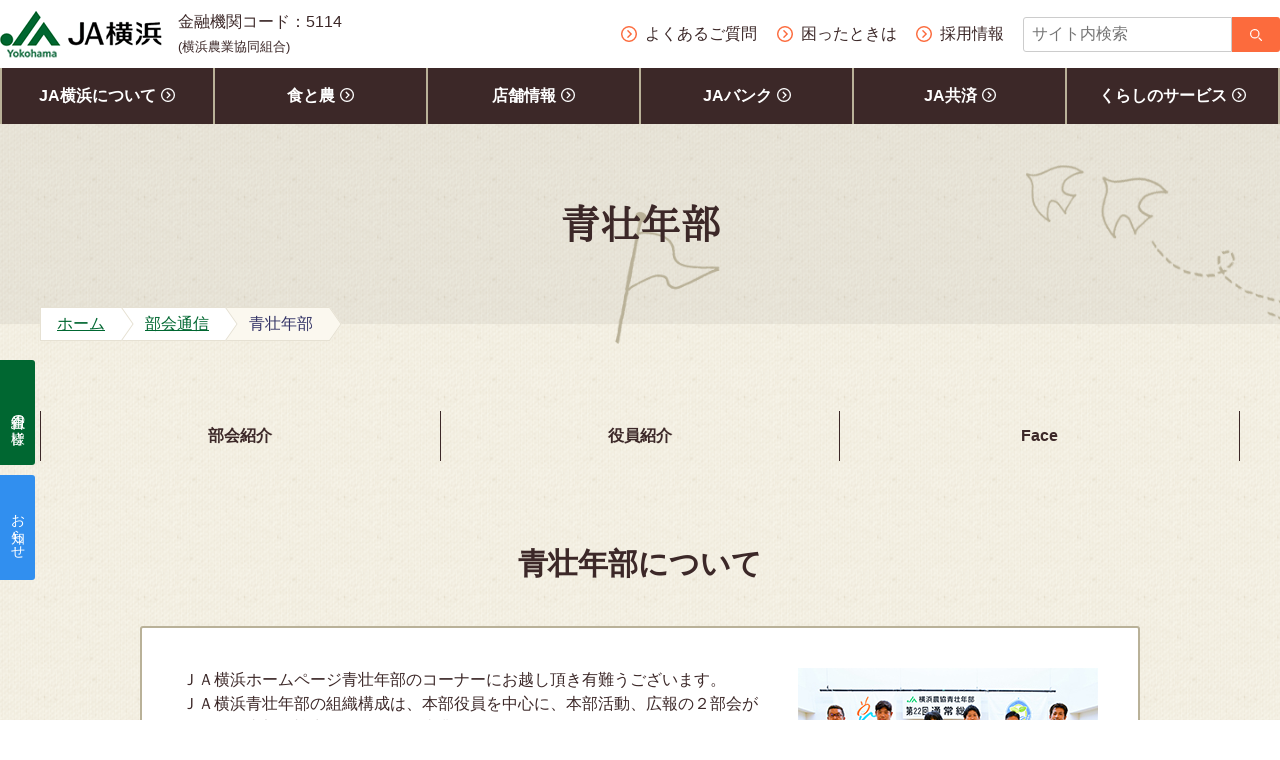

--- FILE ---
content_type: text/html; charset=UTF-8
request_url: https://ja-yokohama.or.jp/about/kumiai/seisounen
body_size: 17074
content:
<!doctype html>
<html dir="ltr" lang="ja"
	prefix="og: https://ogp.me/ns#" >

<head>
	<meta charset="UTF-8">
	<meta name="viewport" content="width=device-width, initial-scale=1">
	<link rel="profile" href="https://gmpg.org/xfn/11">

	<title>青壮年部 | JA横浜</title>

		<!-- All in One SEO 4.3.9 - aioseo.com -->
		<meta name="robots" content="max-image-preview:large" />
		<link rel="canonical" href="https://ja-yokohama.or.jp/about/kumiai/seisounen" />
		<meta name="generator" content="All in One SEO (AIOSEO) 4.3.9" />

		<!-- Google tag (gtag.js) -->
<script async src="https://www.googletagmanager.com/gtag/js?id=G-K80CCDP16Z"></script>
<script>
  window.dataLayer = window.dataLayer || [];
  function gtag(){dataLayer.push(arguments);}
  gtag('js', new Date());

  gtag('config', 'G-K80CCDP16Z');
  gtag('config', 'UA-54919340-1');

</script>
		<meta property="og:locale" content="ja_JP" />
		<meta property="og:site_name" content="JA横浜" />
		<meta property="og:type" content="article" />
		<meta property="og:title" content="青壮年部 | JA横浜" />
		<meta property="og:url" content="https://ja-yokohama.or.jp/about/kumiai/seisounen" />
		<meta property="og:image" content="https://ja-yokohama.or.jp/cms/wp-content/themes/ja_yokohama/ext/img/about/kumiai/seisounen/00.jpg" />
		<meta property="og:image:secure_url" content="https://ja-yokohama.or.jp/cms/wp-content/themes/ja_yokohama/ext/img/about/kumiai/seisounen/00.jpg" />
		<meta property="article:published_time" content="2019-09-30T19:41:19+00:00" />
		<meta property="article:modified_time" content="2025-11-27T23:39:24+00:00" />
		<meta name="twitter:card" content="summary" />
		<meta name="twitter:title" content="青壮年部 | JA横浜" />
		<meta name="twitter:image" content="https://ja-yokohama.or.jp/cms/wp-content/themes/ja_yokohama/ext/img/about/kumiai/seisounen/00.jpg" />
		<script type="application/ld+json" class="aioseo-schema">
			{"@context":"https:\/\/schema.org","@graph":[{"@type":"BreadcrumbList","@id":"https:\/\/ja-yokohama.or.jp\/about\/kumiai\/seisounen#breadcrumblist","itemListElement":[{"@type":"ListItem","@id":"https:\/\/ja-yokohama.or.jp\/#listItem","position":1,"item":{"@type":"WebPage","@id":"https:\/\/ja-yokohama.or.jp\/","name":"\u30db\u30fc\u30e0","description":"JA\u6a2a\u6d5c\u306f\u3001\u5927\u90fd\u5e02 \u6a2a\u6d5c\u5168\u57df\u3092\u30a8\u30ea\u30a2\u3068\u3057\u3001\u7d44\u5408\u54e1\u3092\u306f\u3058\u3081\u5730\u57df\u306e\u65b9\u3005\u306e\u304a\u5f79\u306b\u7acb\u3066\u308b\u3088\u3046\u3001\u591a\u5c90\u306b\u4e98\u308b\u4e8b\u696d\u306b\u53d6\u308a\u7d44\u3093\u3067\u3044\u308b\u8fb2\u696d\u5354\u540c\u7d44\u5408\u3067\u3059\u3002","url":"https:\/\/ja-yokohama.or.jp\/"},"nextItem":"https:\/\/ja-yokohama.or.jp\/about#listItem"},{"@type":"ListItem","@id":"https:\/\/ja-yokohama.or.jp\/about#listItem","position":2,"item":{"@type":"WebPage","@id":"https:\/\/ja-yokohama.or.jp\/about","name":"JA\u6a2a\u6d5c\u306b\u3064\u3044\u3066","url":"https:\/\/ja-yokohama.or.jp\/about"},"nextItem":"https:\/\/ja-yokohama.or.jp\/about\/kumiai#listItem","previousItem":"https:\/\/ja-yokohama.or.jp\/#listItem"},{"@type":"ListItem","@id":"https:\/\/ja-yokohama.or.jp\/about\/kumiai#listItem","position":3,"item":{"@type":"WebPage","@id":"https:\/\/ja-yokohama.or.jp\/about\/kumiai","name":"\u90e8\u4f1a\u901a\u4fe1","url":"https:\/\/ja-yokohama.or.jp\/about\/kumiai"},"nextItem":"https:\/\/ja-yokohama.or.jp\/about\/kumiai\/seisounen#listItem","previousItem":"https:\/\/ja-yokohama.or.jp\/about#listItem"},{"@type":"ListItem","@id":"https:\/\/ja-yokohama.or.jp\/about\/kumiai\/seisounen#listItem","position":4,"item":{"@type":"WebPage","@id":"https:\/\/ja-yokohama.or.jp\/about\/kumiai\/seisounen","name":"\u9752\u58ee\u5e74\u90e8","url":"https:\/\/ja-yokohama.or.jp\/about\/kumiai\/seisounen"},"previousItem":"https:\/\/ja-yokohama.or.jp\/about\/kumiai#listItem"}]},{"@type":"Organization","@id":"https:\/\/ja-yokohama.or.jp\/#organization","name":"JA\u6a2a\u6d5c","url":"https:\/\/ja-yokohama.or.jp\/"},{"@type":"WebPage","@id":"https:\/\/ja-yokohama.or.jp\/about\/kumiai\/seisounen#webpage","url":"https:\/\/ja-yokohama.or.jp\/about\/kumiai\/seisounen","name":"\u9752\u58ee\u5e74\u90e8 | JA\u6a2a\u6d5c","inLanguage":"ja","isPartOf":{"@id":"https:\/\/ja-yokohama.or.jp\/#website"},"breadcrumb":{"@id":"https:\/\/ja-yokohama.or.jp\/about\/kumiai\/seisounen#breadcrumblist"},"datePublished":"2019-09-30T19:41:19+09:00","dateModified":"2025-11-27T23:39:24+09:00"},{"@type":"WebSite","@id":"https:\/\/ja-yokohama.or.jp\/#website","url":"https:\/\/ja-yokohama.or.jp\/","name":"JA\u6a2a\u6d5c","description":"\u91d1\u878d\u6a5f\u95a2\u30b3\u30fc\u30c9\uff1a5114","inLanguage":"ja","publisher":{"@id":"https:\/\/ja-yokohama.or.jp\/#organization"}}]}
		</script>
		<!-- All in One SEO -->

<link rel="alternate" type="application/rss+xml" title="JA横浜 &raquo; フィード" href="https://ja-yokohama.or.jp/feed" />
<link rel="alternate" type="application/rss+xml" title="JA横浜 &raquo; コメントフィード" href="https://ja-yokohama.or.jp/comments/feed" />
<script type="text/javascript">
window._wpemojiSettings = {"baseUrl":"https:\/\/s.w.org\/images\/core\/emoji\/14.0.0\/72x72\/","ext":".png","svgUrl":"https:\/\/s.w.org\/images\/core\/emoji\/14.0.0\/svg\/","svgExt":".svg","source":{"concatemoji":"https:\/\/ja-yokohama.or.jp\/cms\/wp-includes\/js\/wp-emoji-release.min.js?ver=6.2.8"}};
/*! This file is auto-generated */
!function(e,a,t){var n,r,o,i=a.createElement("canvas"),p=i.getContext&&i.getContext("2d");function s(e,t){p.clearRect(0,0,i.width,i.height),p.fillText(e,0,0);e=i.toDataURL();return p.clearRect(0,0,i.width,i.height),p.fillText(t,0,0),e===i.toDataURL()}function c(e){var t=a.createElement("script");t.src=e,t.defer=t.type="text/javascript",a.getElementsByTagName("head")[0].appendChild(t)}for(o=Array("flag","emoji"),t.supports={everything:!0,everythingExceptFlag:!0},r=0;r<o.length;r++)t.supports[o[r]]=function(e){if(p&&p.fillText)switch(p.textBaseline="top",p.font="600 32px Arial",e){case"flag":return s("\ud83c\udff3\ufe0f\u200d\u26a7\ufe0f","\ud83c\udff3\ufe0f\u200b\u26a7\ufe0f")?!1:!s("\ud83c\uddfa\ud83c\uddf3","\ud83c\uddfa\u200b\ud83c\uddf3")&&!s("\ud83c\udff4\udb40\udc67\udb40\udc62\udb40\udc65\udb40\udc6e\udb40\udc67\udb40\udc7f","\ud83c\udff4\u200b\udb40\udc67\u200b\udb40\udc62\u200b\udb40\udc65\u200b\udb40\udc6e\u200b\udb40\udc67\u200b\udb40\udc7f");case"emoji":return!s("\ud83e\udef1\ud83c\udffb\u200d\ud83e\udef2\ud83c\udfff","\ud83e\udef1\ud83c\udffb\u200b\ud83e\udef2\ud83c\udfff")}return!1}(o[r]),t.supports.everything=t.supports.everything&&t.supports[o[r]],"flag"!==o[r]&&(t.supports.everythingExceptFlag=t.supports.everythingExceptFlag&&t.supports[o[r]]);t.supports.everythingExceptFlag=t.supports.everythingExceptFlag&&!t.supports.flag,t.DOMReady=!1,t.readyCallback=function(){t.DOMReady=!0},t.supports.everything||(n=function(){t.readyCallback()},a.addEventListener?(a.addEventListener("DOMContentLoaded",n,!1),e.addEventListener("load",n,!1)):(e.attachEvent("onload",n),a.attachEvent("onreadystatechange",function(){"complete"===a.readyState&&t.readyCallback()})),(e=t.source||{}).concatemoji?c(e.concatemoji):e.wpemoji&&e.twemoji&&(c(e.twemoji),c(e.wpemoji)))}(window,document,window._wpemojiSettings);
</script>
<style type="text/css">
img.wp-smiley,
img.emoji {
	display: inline !important;
	border: none !important;
	box-shadow: none !important;
	height: 1em !important;
	width: 1em !important;
	margin: 0 0.07em !important;
	vertical-align: -0.1em !important;
	background: none !important;
	padding: 0 !important;
}
</style>
	<link rel='stylesheet' id='wp-block-library-css' href='https://ja-yokohama.or.jp/cms/wp-includes/css/dist/block-library/style.min.css?ver=6.2.8' type='text/css' media='all' />
<link rel='stylesheet' id='classic-theme-styles-css' href='https://ja-yokohama.or.jp/cms/wp-includes/css/classic-themes.min.css?ver=6.2.8' type='text/css' media='all' />
<style id='global-styles-inline-css' type='text/css'>
body{--wp--preset--color--black: #000000;--wp--preset--color--cyan-bluish-gray: #abb8c3;--wp--preset--color--white: #ffffff;--wp--preset--color--pale-pink: #f78da7;--wp--preset--color--vivid-red: #cf2e2e;--wp--preset--color--luminous-vivid-orange: #ff6900;--wp--preset--color--luminous-vivid-amber: #fcb900;--wp--preset--color--light-green-cyan: #7bdcb5;--wp--preset--color--vivid-green-cyan: #00d084;--wp--preset--color--pale-cyan-blue: #8ed1fc;--wp--preset--color--vivid-cyan-blue: #0693e3;--wp--preset--color--vivid-purple: #9b51e0;--wp--preset--gradient--vivid-cyan-blue-to-vivid-purple: linear-gradient(135deg,rgba(6,147,227,1) 0%,rgb(155,81,224) 100%);--wp--preset--gradient--light-green-cyan-to-vivid-green-cyan: linear-gradient(135deg,rgb(122,220,180) 0%,rgb(0,208,130) 100%);--wp--preset--gradient--luminous-vivid-amber-to-luminous-vivid-orange: linear-gradient(135deg,rgba(252,185,0,1) 0%,rgba(255,105,0,1) 100%);--wp--preset--gradient--luminous-vivid-orange-to-vivid-red: linear-gradient(135deg,rgba(255,105,0,1) 0%,rgb(207,46,46) 100%);--wp--preset--gradient--very-light-gray-to-cyan-bluish-gray: linear-gradient(135deg,rgb(238,238,238) 0%,rgb(169,184,195) 100%);--wp--preset--gradient--cool-to-warm-spectrum: linear-gradient(135deg,rgb(74,234,220) 0%,rgb(151,120,209) 20%,rgb(207,42,186) 40%,rgb(238,44,130) 60%,rgb(251,105,98) 80%,rgb(254,248,76) 100%);--wp--preset--gradient--blush-light-purple: linear-gradient(135deg,rgb(255,206,236) 0%,rgb(152,150,240) 100%);--wp--preset--gradient--blush-bordeaux: linear-gradient(135deg,rgb(254,205,165) 0%,rgb(254,45,45) 50%,rgb(107,0,62) 100%);--wp--preset--gradient--luminous-dusk: linear-gradient(135deg,rgb(255,203,112) 0%,rgb(199,81,192) 50%,rgb(65,88,208) 100%);--wp--preset--gradient--pale-ocean: linear-gradient(135deg,rgb(255,245,203) 0%,rgb(182,227,212) 50%,rgb(51,167,181) 100%);--wp--preset--gradient--electric-grass: linear-gradient(135deg,rgb(202,248,128) 0%,rgb(113,206,126) 100%);--wp--preset--gradient--midnight: linear-gradient(135deg,rgb(2,3,129) 0%,rgb(40,116,252) 100%);--wp--preset--duotone--dark-grayscale: url('#wp-duotone-dark-grayscale');--wp--preset--duotone--grayscale: url('#wp-duotone-grayscale');--wp--preset--duotone--purple-yellow: url('#wp-duotone-purple-yellow');--wp--preset--duotone--blue-red: url('#wp-duotone-blue-red');--wp--preset--duotone--midnight: url('#wp-duotone-midnight');--wp--preset--duotone--magenta-yellow: url('#wp-duotone-magenta-yellow');--wp--preset--duotone--purple-green: url('#wp-duotone-purple-green');--wp--preset--duotone--blue-orange: url('#wp-duotone-blue-orange');--wp--preset--font-size--small: 13px;--wp--preset--font-size--medium: 20px;--wp--preset--font-size--large: 36px;--wp--preset--font-size--x-large: 42px;--wp--preset--spacing--20: 0.44rem;--wp--preset--spacing--30: 0.67rem;--wp--preset--spacing--40: 1rem;--wp--preset--spacing--50: 1.5rem;--wp--preset--spacing--60: 2.25rem;--wp--preset--spacing--70: 3.38rem;--wp--preset--spacing--80: 5.06rem;--wp--preset--shadow--natural: 6px 6px 9px rgba(0, 0, 0, 0.2);--wp--preset--shadow--deep: 12px 12px 50px rgba(0, 0, 0, 0.4);--wp--preset--shadow--sharp: 6px 6px 0px rgba(0, 0, 0, 0.2);--wp--preset--shadow--outlined: 6px 6px 0px -3px rgba(255, 255, 255, 1), 6px 6px rgba(0, 0, 0, 1);--wp--preset--shadow--crisp: 6px 6px 0px rgba(0, 0, 0, 1);}:where(.is-layout-flex){gap: 0.5em;}body .is-layout-flow > .alignleft{float: left;margin-inline-start: 0;margin-inline-end: 2em;}body .is-layout-flow > .alignright{float: right;margin-inline-start: 2em;margin-inline-end: 0;}body .is-layout-flow > .aligncenter{margin-left: auto !important;margin-right: auto !important;}body .is-layout-constrained > .alignleft{float: left;margin-inline-start: 0;margin-inline-end: 2em;}body .is-layout-constrained > .alignright{float: right;margin-inline-start: 2em;margin-inline-end: 0;}body .is-layout-constrained > .aligncenter{margin-left: auto !important;margin-right: auto !important;}body .is-layout-constrained > :where(:not(.alignleft):not(.alignright):not(.alignfull)){max-width: var(--wp--style--global--content-size);margin-left: auto !important;margin-right: auto !important;}body .is-layout-constrained > .alignwide{max-width: var(--wp--style--global--wide-size);}body .is-layout-flex{display: flex;}body .is-layout-flex{flex-wrap: wrap;align-items: center;}body .is-layout-flex > *{margin: 0;}:where(.wp-block-columns.is-layout-flex){gap: 2em;}.has-black-color{color: var(--wp--preset--color--black) !important;}.has-cyan-bluish-gray-color{color: var(--wp--preset--color--cyan-bluish-gray) !important;}.has-white-color{color: var(--wp--preset--color--white) !important;}.has-pale-pink-color{color: var(--wp--preset--color--pale-pink) !important;}.has-vivid-red-color{color: var(--wp--preset--color--vivid-red) !important;}.has-luminous-vivid-orange-color{color: var(--wp--preset--color--luminous-vivid-orange) !important;}.has-luminous-vivid-amber-color{color: var(--wp--preset--color--luminous-vivid-amber) !important;}.has-light-green-cyan-color{color: var(--wp--preset--color--light-green-cyan) !important;}.has-vivid-green-cyan-color{color: var(--wp--preset--color--vivid-green-cyan) !important;}.has-pale-cyan-blue-color{color: var(--wp--preset--color--pale-cyan-blue) !important;}.has-vivid-cyan-blue-color{color: var(--wp--preset--color--vivid-cyan-blue) !important;}.has-vivid-purple-color{color: var(--wp--preset--color--vivid-purple) !important;}.has-black-background-color{background-color: var(--wp--preset--color--black) !important;}.has-cyan-bluish-gray-background-color{background-color: var(--wp--preset--color--cyan-bluish-gray) !important;}.has-white-background-color{background-color: var(--wp--preset--color--white) !important;}.has-pale-pink-background-color{background-color: var(--wp--preset--color--pale-pink) !important;}.has-vivid-red-background-color{background-color: var(--wp--preset--color--vivid-red) !important;}.has-luminous-vivid-orange-background-color{background-color: var(--wp--preset--color--luminous-vivid-orange) !important;}.has-luminous-vivid-amber-background-color{background-color: var(--wp--preset--color--luminous-vivid-amber) !important;}.has-light-green-cyan-background-color{background-color: var(--wp--preset--color--light-green-cyan) !important;}.has-vivid-green-cyan-background-color{background-color: var(--wp--preset--color--vivid-green-cyan) !important;}.has-pale-cyan-blue-background-color{background-color: var(--wp--preset--color--pale-cyan-blue) !important;}.has-vivid-cyan-blue-background-color{background-color: var(--wp--preset--color--vivid-cyan-blue) !important;}.has-vivid-purple-background-color{background-color: var(--wp--preset--color--vivid-purple) !important;}.has-black-border-color{border-color: var(--wp--preset--color--black) !important;}.has-cyan-bluish-gray-border-color{border-color: var(--wp--preset--color--cyan-bluish-gray) !important;}.has-white-border-color{border-color: var(--wp--preset--color--white) !important;}.has-pale-pink-border-color{border-color: var(--wp--preset--color--pale-pink) !important;}.has-vivid-red-border-color{border-color: var(--wp--preset--color--vivid-red) !important;}.has-luminous-vivid-orange-border-color{border-color: var(--wp--preset--color--luminous-vivid-orange) !important;}.has-luminous-vivid-amber-border-color{border-color: var(--wp--preset--color--luminous-vivid-amber) !important;}.has-light-green-cyan-border-color{border-color: var(--wp--preset--color--light-green-cyan) !important;}.has-vivid-green-cyan-border-color{border-color: var(--wp--preset--color--vivid-green-cyan) !important;}.has-pale-cyan-blue-border-color{border-color: var(--wp--preset--color--pale-cyan-blue) !important;}.has-vivid-cyan-blue-border-color{border-color: var(--wp--preset--color--vivid-cyan-blue) !important;}.has-vivid-purple-border-color{border-color: var(--wp--preset--color--vivid-purple) !important;}.has-vivid-cyan-blue-to-vivid-purple-gradient-background{background: var(--wp--preset--gradient--vivid-cyan-blue-to-vivid-purple) !important;}.has-light-green-cyan-to-vivid-green-cyan-gradient-background{background: var(--wp--preset--gradient--light-green-cyan-to-vivid-green-cyan) !important;}.has-luminous-vivid-amber-to-luminous-vivid-orange-gradient-background{background: var(--wp--preset--gradient--luminous-vivid-amber-to-luminous-vivid-orange) !important;}.has-luminous-vivid-orange-to-vivid-red-gradient-background{background: var(--wp--preset--gradient--luminous-vivid-orange-to-vivid-red) !important;}.has-very-light-gray-to-cyan-bluish-gray-gradient-background{background: var(--wp--preset--gradient--very-light-gray-to-cyan-bluish-gray) !important;}.has-cool-to-warm-spectrum-gradient-background{background: var(--wp--preset--gradient--cool-to-warm-spectrum) !important;}.has-blush-light-purple-gradient-background{background: var(--wp--preset--gradient--blush-light-purple) !important;}.has-blush-bordeaux-gradient-background{background: var(--wp--preset--gradient--blush-bordeaux) !important;}.has-luminous-dusk-gradient-background{background: var(--wp--preset--gradient--luminous-dusk) !important;}.has-pale-ocean-gradient-background{background: var(--wp--preset--gradient--pale-ocean) !important;}.has-electric-grass-gradient-background{background: var(--wp--preset--gradient--electric-grass) !important;}.has-midnight-gradient-background{background: var(--wp--preset--gradient--midnight) !important;}.has-small-font-size{font-size: var(--wp--preset--font-size--small) !important;}.has-medium-font-size{font-size: var(--wp--preset--font-size--medium) !important;}.has-large-font-size{font-size: var(--wp--preset--font-size--large) !important;}.has-x-large-font-size{font-size: var(--wp--preset--font-size--x-large) !important;}
.wp-block-navigation a:where(:not(.wp-element-button)){color: inherit;}
:where(.wp-block-columns.is-layout-flex){gap: 2em;}
.wp-block-pullquote{font-size: 1.5em;line-height: 1.6;}
</style>
<link rel='stylesheet' id='wp-pagenavi-css' href='https://ja-yokohama.or.jp/cms/wp-content/plugins/wp-pagenavi/pagenavi-css.css?ver=2.70' type='text/css' media='all' />
<link rel='stylesheet' id='ja_yokohama-style-css' href='https://ja-yokohama.or.jp/cms/wp-content/themes/ja_yokohama/style.css?ver=1.0.3' type='text/css' media='all' />
<link rel='stylesheet' id='ja_yokohama-ext-style-css' href='https://ja-yokohama.or.jp/cms/wp-content/themes/ja_yokohama/ext/css/ext.css?ver=1.0.3' type='text/css' media='all' />
<link rel='stylesheet' id='ja_yokohama-print-style-css' href='https://ja-yokohama.or.jp/cms/wp-content/themes/ja_yokohama/css/print.css?ver=1.0.3' type='text/css' media='print' />
<link rel='stylesheet' id='ja_yokohama-print-ext-style-css' href='https://ja-yokohama.or.jp/cms/wp-content/themes/ja_yokohama/ext/css/print.css?ver=1.0.3' type='text/css' media='print' />
<script type='text/javascript' src='https://ja-yokohama.or.jp/cms/wp-includes/js/jquery/jquery.min.js?ver=3.6.4' id='jquery-core-js'></script>
<script type='text/javascript' src='https://ja-yokohama.or.jp/cms/wp-includes/js/jquery/jquery-migrate.min.js?ver=3.4.0' id='jquery-migrate-js'></script>
<link rel="https://api.w.org/" href="https://ja-yokohama.or.jp/wp-json/" /><link rel="alternate" type="application/json" href="https://ja-yokohama.or.jp/wp-json/wp/v2/pages/3219" /><link rel="EditURI" type="application/rsd+xml" title="RSD" href="https://ja-yokohama.or.jp/cms/xmlrpc.php?rsd" />
<link rel="wlwmanifest" type="application/wlwmanifest+xml" href="https://ja-yokohama.or.jp/cms/wp-includes/wlwmanifest.xml" />
<meta name="generator" content="WordPress 6.2.8" />
<link rel='shortlink' href='https://ja-yokohama.or.jp/?p=3219' />
<link rel="alternate" type="application/json+oembed" href="https://ja-yokohama.or.jp/wp-json/oembed/1.0/embed?url=https%3A%2F%2Fja-yokohama.or.jp%2Fabout%2Fkumiai%2Fseisounen" />
<link rel="alternate" type="text/xml+oembed" href="https://ja-yokohama.or.jp/wp-json/oembed/1.0/embed?url=https%3A%2F%2Fja-yokohama.or.jp%2Fabout%2Fkumiai%2Fseisounen&#038;format=xml" />
<style type="text/css">.recentcomments a{display:inline !important;padding:0 !important;margin:0 !important;}</style>	</head>

<body class="page-template-default page page-id-3219 page-parent page-child parent-pageid-831">
	<div id="page" class="site">
		<a class="skip-link screen-reader-text" href="#content">Skip to content</a>

		<header id="masthead" class="site-header">
			<div class="header-top-inner">
				<div class="site-branding">
					<h2 class="site-title"><a href="https://ja-yokohama.or.jp/" class="custom-logo-link" rel="home" itemprop="url"><img src="https://ja-yokohama.or.jp/cms/wp-content/themes/ja_yokohama/img/logo.png" class="pcshow custom-logo" alt="JA横浜" itemprop="logo"><img src="https://ja-yokohama.or.jp/cms/wp-content/themes/ja_yokohama/img/logo-sp.png" class="spshow custom-logo" alt="JA横浜" itemprop="logo"></a></h2>						<p class="site-description">金融機関コード：5114<br><span style="font-size: small;">(横浜農業協同組合)</span></p>
									</div><!-- .site-branding -->
				<nav id="site-top-navigation" class="top-navigation">
					<div class="menu-top-container"><ul id="top-menu" class="menu"><li id="menu-item-232" class="menu-item menu-item-type-post_type menu-item-object-page menu-item-232"><a href="https://ja-yokohama.or.jp/faq"><span>よくあるご質問</span></a></li>
<li id="menu-item-1319" class="menu-item menu-item-type-post_type menu-item-object-page menu-item-1319"><a href="https://ja-yokohama.or.jp/about/when_troubled"><span>困ったときは</span></a></li>
<li id="menu-item-11983" class="menu-item menu-item-type-post_type menu-item-object-page menu-item-11983"><a href="https://ja-yokohama.or.jp/recruit"><span>採用情報</span></a></li>
<li class="menu-search-box"><form role="search" method="get" class="search-form" action="/search' ); ?>">
	<input type="hidden" name="cx" value="009829943724947301737:clduy7zk_ek">
	<input type="hidden" name="cof" value="FORID:11">
	<input type="hidden" name="ie" value="utf-8">
	<label><span class="screen-reader-text">サイト内検索</span><input type="search" class="search-field" placeholder="サイト内検索" name="q" /></label><input type="submit" name="sa" class="search-submit" value="検索" />
</form>
</li></ul></div>				</nav><!-- #site-top-navigation -->
				<button id="button-open-menu" class="menu-toggle" aria-expanded="false"><img src="https://ja-yokohama.or.jp/cms/wp-content/themes/ja_yokohama/img/icon_menu.svg"></button>
				<button id="button-close-menu" class="menu-toggle" aria-expanded="false"><img src="https://ja-yokohama.or.jp/cms/wp-content/themes/ja_yokohama/img/close.svg"></button>
			</div>
			<nav id="site-navigation" class="main-navigation">
				<div class="menu-main-container"><ul id="primary-menu" class="menu"><li id="menu-item-235" class="menu-item menu-item-type-post_type menu-item-object-page current-page-ancestor menu-item-has-children menu-item-235"><a href="https://ja-yokohama.or.jp/about">JA横浜について<i class="icon-arrow01"></i></a>
<ul class="sub-menu">
	<li id="menu-item-236" class="menu-item menu-item-type-custom menu-item-object-custom menu-item-236"><a href="/about/">ごあいさつ<i class="icon-arrow01"></i></a></li>
	<li id="menu-item-237" class="menu-item menu-item-type-custom menu-item-object-custom menu-item-237"><a href="/about/">JA横浜の理念と基本姿勢<i class="icon-arrow01"></i></a></li>
	<li id="menu-item-238" class="menu-item menu-item-type-custom menu-item-object-custom menu-item-238"><a href="/about/">JA横浜のデータ・決算内容のご報告<i class="icon-arrow01"></i></a></li>
	<li id="menu-item-239" class="menu-item menu-item-type-custom menu-item-object-custom menu-item-239"><a href="/about/">JA横浜の広報誌・情報誌<i class="icon-arrow01"></i></a></li>
	<li id="menu-item-240" class="menu-item menu-item-type-custom menu-item-object-custom menu-item-240"><a href="/about/">ディスクロージャー誌<i class="icon-arrow01"></i></a></li>
	<li id="menu-item-241" class="menu-item menu-item-type-custom menu-item-object-custom menu-item-241"><a href="/about/">部会通信<i class="icon-arrow01"></i></a></li>
	<li id="menu-item-242" class="menu-item menu-item-type-custom menu-item-object-custom menu-item-242"><a href="/about/">採用情報<i class="icon-arrow01"></i></a></li>
	<li id="menu-item-243" class="child-manu-index menu-item menu-item-type-custom menu-item-object-custom menu-item-243"><a href="/about/"><span>JA横浜についてINDEX</span><i class="icon-arrow01"></i></a></li>
</ul>
</li>
<li id="menu-item-611" class="menu-item menu-item-type-custom menu-item-object-custom menu-item-611"><a href="/food_agri/">食と農<i class="icon-arrow01"></i></a></li>
<li id="menu-item-612" class="menu-item menu-item-type-post_type menu-item-object-page menu-item-612"><a href="https://ja-yokohama.or.jp/tenpo">店舗情報<i class="icon-arrow01"></i></a></li>
<li id="menu-item-8951" class="menu-item menu-item-type-post_type menu-item-object-page menu-item-8951"><a href="https://ja-yokohama.or.jp/ja-bank">JAバンク<i class="icon-arrow01"></i></a></li>
<li id="menu-item-615" class="menu-item menu-item-type-custom menu-item-object-custom menu-item-615"><a href="https://www.ja-kyosai.or.jp/">JA共済<i class="icon-arrow01"></i></a></li>
<li id="menu-item-8392" class="menu-item menu-item-type-post_type menu-item-object-page menu-item-8392"><a href="https://ja-yokohama.or.jp/service">くらしのサービス<i class="icon-arrow01"></i></a></li>
</ul></div>			</nav><!-- #site-navigation -->
			<div id="site-sp-navigation" class="main-sp-navigation">dd
				<div class="main-sp-navigation-inner">
					<div class="menu-main-container"><ul id="primary-sp-menu" class="menu"><li class="menu-item menu-item-type-post_type menu-item-object-page current-page-ancestor menu-item-has-children menu-item-235"><a href="https://ja-yokohama.or.jp/about">JA横浜について</a>
<ul class="sub-menu">
	<li class="menu-item menu-item-type-custom menu-item-object-custom menu-item-236"><a href="/about/">ごあいさつ</a></li>
	<li class="menu-item menu-item-type-custom menu-item-object-custom menu-item-237"><a href="/about/">JA横浜の理念と基本姿勢</a></li>
	<li class="menu-item menu-item-type-custom menu-item-object-custom menu-item-238"><a href="/about/">JA横浜のデータ・決算内容のご報告</a></li>
	<li class="menu-item menu-item-type-custom menu-item-object-custom menu-item-239"><a href="/about/">JA横浜の広報誌・情報誌</a></li>
	<li class="menu-item menu-item-type-custom menu-item-object-custom menu-item-240"><a href="/about/">ディスクロージャー誌</a></li>
	<li class="menu-item menu-item-type-custom menu-item-object-custom menu-item-241"><a href="/about/">部会通信</a></li>
	<li class="menu-item menu-item-type-custom menu-item-object-custom menu-item-242"><a href="/about/">採用情報</a></li>
	<li class="child-manu-index menu-item menu-item-type-custom menu-item-object-custom menu-item-243"><a href="/about/"><span>JA横浜についてINDEX</span></a></li>
</ul>
</li>
<li class="menu-item menu-item-type-custom menu-item-object-custom menu-item-611"><a href="/food_agri/">食と農</a></li>
<li class="menu-item menu-item-type-post_type menu-item-object-page menu-item-612"><a href="https://ja-yokohama.or.jp/tenpo">店舗情報</a></li>
<li class="menu-item menu-item-type-post_type menu-item-object-page menu-item-8951"><a href="https://ja-yokohama.or.jp/ja-bank">JAバンク</a></li>
<li class="menu-item menu-item-type-custom menu-item-object-custom menu-item-615"><a href="https://www.ja-kyosai.or.jp/">JA共済</a></li>
<li class="menu-item menu-item-type-post_type menu-item-object-page menu-item-8392"><a href="https://ja-yokohama.or.jp/service">くらしのサービス</a></li>
</ul></div>					<div class="menu-top-container"><ul id="top-sp-menu" class="menu"><li class="menu-item menu-item-type-post_type menu-item-object-page menu-item-232"><a href="https://ja-yokohama.or.jp/faq"><span>よくあるご質問</span></a></li>
<li class="menu-item menu-item-type-post_type menu-item-object-page menu-item-1319"><a href="https://ja-yokohama.or.jp/about/when_troubled"><span>困ったときは</span></a></li>
<li class="menu-item menu-item-type-post_type menu-item-object-page menu-item-11983"><a href="https://ja-yokohama.or.jp/recruit"><span>採用情報</span></a></li>
<li class="menu-search-box"><form role="search" method="get" class="search-form" action="/search' ); ?>">
	<input type="hidden" name="cx" value="009829943724947301737:clduy7zk_ek">
	<input type="hidden" name="cof" value="FORID:11">
	<input type="hidden" name="ie" value="utf-8">
	<label><span class="screen-reader-text">サイト内検索</span><input type="search" class="search-field" placeholder="サイト内検索" name="q" /></label><input type="submit" name="sa" class="search-submit" value="検索" />
</form>
</li></ul></div>																<div id="sidenav-wrap" class="spshow">
							<a href="/member/" style="background:#006731;">組合員の皆様</a>
<a href="/news/" style="background:#318fef;">お知らせ</a>
						</div><!-- #sidenav-wrap -->
									</div><!-- .main-sp-navigation-inner -->
			</div><!-- #site-sp-navigation -->
							<div id="sidenav-wrap" class="pcshow">
					<div class="sidenav-wrap-inner">
						<a href="/member/" style="background:#006731;">組合員の皆様</a>
<a href="/news/" style="background:#318fef;">お知らせ</a>
					</div>
				</div><!-- #sidenav-wrap -->
			
		</header><!-- #masthead -->

		<div id="content" class="site-content no-sidebar">
	<div id="primary" class="content-area">
		<main id="main" class="site-main">
		
<article id="post-3219" class="post-3219 page type-page status-publish hentry">
	<div class="entry-content">
		<header class="page-header">
  <div class="page-header-inner">
    <h1 class="page-title">青壮年部</h1>
  </div>
</header><!-- .page-header -->
<div class="breadcrumbs" typeof="BreadcrumbList" vocab="https://schema.org/">
  <ul class="bread-inner">
	<li property="itemListElement" typeof="ListItem">
		<a property="item" typeof="WebPage" title="ホーム" href="https://ja-yokohama.or.jp" class="home"><span property="name">ホーム</span></a>
		<meta property="position" content="1">
	</li>
	<li property="itemListElement" typeof="ListItem">
		<a property="item" typeof="WebPage" title="部会通信" href="https://ja-yokohama.or.jp/about/kumiai/" class=""><span property="name">部会通信</span></a>
		<meta property="position" content="2">
	</li>
			<li class="current-item"><span>青壮年部</span></li>
	</ul>
	</div>
<div class="page-common-wrapper page-common-wrapper--sp">
  <ul class="c-nav u-mb80--pc u-mb20--sp">
    <li class="c-nav__item"><a class="c-nav__itemLink" href="#link01">部会紹介</a></li>
    <li class="c-nav__item"><a class="c-nav__itemLink" href="#link02">役員紹介</a></li>
    <li class="c-nav__item"><a class="c-nav__itemLink" href="#link03">Face</a></li>
  </ul>

  <h2 id="link01" class="c-headline30 c-headline30--center c-spacer__l u-mt0">青壮年部について</h2>

  <div id="sougou" class="page-common-inner-wrapper-wide page-common-inner-wrapper-wide--box u-mb20--pc u-mb10--sp">
    <div class="u-clearfix c-spacer__l">
      <figure id="kaeru" class="u-fRight u-mt0 u-ml40--pc u-imgfull--sp">
        <img decoding="async" class="u-imgfull--sp" src="/cms/wp-content/themes/ja_yokohama/ext/img/about/kumiai/seisounen/00.jpg" alt="">
      </figure>
      <p class="u-mb0 u-mt0">ＪＡ横浜ホームページ青壮年部のコーナーにお越し頂き有難うございます。<br>
      ＪＡ横浜青壮年部の組織構成は、本部役員を中心に、本部活動、広報の２部会があり、各支部の協力のもと、各種事業を展開しております。<br>
      本部事業では、ソフトボール大会等のスポーツ交流事業、地域貢献活動、青年の主張発表会、学習会、農協役員や横浜市議会議員との意見交換会などの農政学習活動を行っております。又、後継者対策として出会い事業や、家族参加型イベントを実施しております。<br>
      また、横浜川崎地区農協青壮年部連絡協議会、神奈川県農協青壮年部協議会への積極的な参画をはじめ、近隣のＪＡ青壮年部との交流を行っております。<br>
      各支部では、支店まつりの参加や芋掘り、バケツ稲栽培指導、野菜栽培指導等の食農教育活動、遊休農地の積極的な活用等、幅広い活動を行っております。<br>
      このコーナーでは、それらの様々な活動を皆様に発信し、多くの方々に知って頂くと共に、部員同士の情報交換の場として活用して頂きたいと思います。
      </p>
    </div>

    <div class="c-cardWrap c-cardWrap--grid02 c-cardWrap--grid02--s c-spacer__l u-mb0">
      <a href="/cms/wp-content/themes/ja_yokohama/ext/pdf/about/kumiai/seisounen/pamphlet.pdf" target="_blank" class="c-cardItem c-cardItem--pdf" rel="noopener noreferrer">
        <div class="c-card__ttl">青壮年部パンフレット</div>
      </a>
    </div>
    <!-- /.page-common-inner-wrapper-wide.page-common-inner-wrapper-wide--box.page-common-inner-sp -->
  </div>
  <div class="page-common-inner-wrapper-wide u-mb40--pc u-mb20--sp u-aRight"><a class="c-link__top" href="#" title="">ページトップ</a></div>



  <h2 id="link02" class="c-headline30 c-headline30--center c-spacer__l u-mt0">役員紹介</h2>

  <div id="sougou" class="page-common-inner-wrapper-wide page-common-inner-wrapper-wide--box u-mb20--pc u-mb10--sp">

    <h3 class="c-headline26 c-headline26--line u-mt0">令和7・令和8年度本部役員紹介</h3>
    <div class="c-grid c-grid--2col c-grid--vaCenter u-mt0 c-spacer__xs">
      <div class="c-grid__item">
        <figure class="u-mb0">
          <img decoding="async" class="u-imgfull" src="/cms/wp-content/themes/ja_yokohama/ext/img/about/kumiai/seisounen/y_01.jpg" alt="">
        </figure>
        <figcaption class="c-txt__s u-aCenter">部長　原木　諒<br>（都筑中川）</figcaption>
      </div>
      <div class="c-grid__item c-grid__item--txt">
        <p class="u-pl40--pc">
        この度、青壮年部部長を務めさせていただきます、都筑中川支部の原木諒です。<br>
        今までの経験を活かして、次世代に繋げていけるような活動を行っていきたいです。<br>
        また皆さんと一緒に楽しく、より良い青壮年部にしていきたいと思ってます。<br>
        至らない点もあるかと思いますが、2年間よろしくお願い致します。

        </p>
      </div>
    </div>

    <div class="c-grid c-grid--2col c-grid--vaCenter u-mt0 c-spacer__xs">
      <div class="c-grid__item">
        <figure class="u-mb0">
          <img decoding="async" class="u-imgfull" src="/cms/wp-content/themes/ja_yokohama/ext/img/about/kumiai/seisounen/y_02.jpg" alt="">
        </figure>
        <figcaption class="c-txt__s u-aCenter">副部長　岩崎　淳一<br>（川上）</figcaption>
      </div>
      <div class="c-grid__item c-grid__item--txt">
        <p class="u-pl40--pc">
        この度、本部活動部会担当の副部長を仰せつかることとなりました、川上支部の岩崎淳一と申します。<br>
        横浜農業の振興や盟友との情報交換など皆さんとともに活動し繋がりを大事にしたいと思っております。<br>
        至らぬところがあるかと思いますが、何卒ご協力いただきますようお願い申し上げます。
        </p>
      </div>
    </div>

    <div class="c-grid c-grid--2col c-grid--vaCenter u-mt0 c-spacer__xs">
      <div class="c-grid__item">
        <figure class="u-mb0">
          <img decoding="async" class="u-imgfull" src="/cms/wp-content/themes/ja_yokohama/ext/img/about/kumiai/seisounen/y_03.jpg" alt="">
        </figure>
        <figcaption class="c-txt__s u-aCenter">副部長　井上　翔太<br>（田奈）</figcaption>
      </div>
      <div class="c-grid__item c-grid__item--txt">
        <p class="u-pl40--pc">
          この度、広報部会担当副部長に就任することとなりました、田奈支部の井上翔太と申します。<br>
          青壮年部活動を、より色んな方に知ってもらえるよう努めてまいります。<br>
          また、青壮年部の役員経験があまりない中で執行部を受けさせていただきました。<br>
          盟友の皆さんにはお力添えいただきながら、楽しい青壮年部を作っていけたらと思っています。<br>
          ２年間よろしくお願い致します。
          </p>
      </div>
    </div>

    <div class="c-grid c-grid--2col c-grid--vaCenter u-mt0 c-spacer__xs">
      <div class="c-grid__item">
        <figure class="u-mb0">
          <img decoding="async" class="u-imgfull" src="/cms/wp-content/themes/ja_yokohama/ext/img/about/kumiai/seisounen/y_04.jpg" alt="">
        </figure>
        <figcaption class="c-txt__s u-aCenter">県青協執行委員<br>　越水　宏文<br>（中川） </figcaption>
      </div>
      <div class="c-grid__item c-grid__item--txt">
        <p class="u-pl40--pc">
        県青協執行委員を務めます。中川支部の越水宏文です。<br>
        今期は、制限なく全ての青壮年部事業を皆さんと一緒に活動していきたいと思います。<br>
        県青協執行委員として、横浜青壮年部、県内青壮年部の皆さんの想いを受けて２年間頑張りますので、よろしくお願い致します。
        </p>
      </div>
    </div>

    <div class="c-grid c-grid--2col c-grid--vaCenter u-mt0 c-spacer__xs">
      <div class="c-grid__item">
        <figure class="u-mb0">
          <img decoding="async" class="u-imgfull" src="/cms/wp-content/themes/ja_yokohama/ext/img/about/kumiai/seisounen/y_05.jpg" alt="">
        </figure>
        <figcaption class="c-txt__s u-aCenter">県青協執行委員<br>原　正史<br>（瀬谷） </figcaption>
      </div>
      <div class="c-grid__item c-grid__item--txt">
        <p class="u-pl40--pc">
          今期より県青協執行委員に就任致しました、瀬谷支部の原正史です。<br>
          新執行部として不慣れな点もあるかと存じますが、青壮年部の皆様のご意見をしっかりと聞き入れ、横浜市と県を繋ぐ存在となって、盛り上げて行けるよう尽力し取り組んで参ります。<br>
          ２年間どうぞ宜しくお願い致します。
          </p>
      </div>
    </div>

    <div class="c-grid c-grid--2col c-grid--vaCenter u-mt0 c-spacer__xs">
      <div class="c-grid__item">
        <figure class="u-mb0">
          <img decoding="async" class="u-imgfull" src="/cms/wp-content/themes/ja_yokohama/ext/img/about/kumiai/seisounen/y_06.jpg" alt="">
        </figure>
        <figcaption class="c-txt__s u-aCenter">参与　永島　慎二<br>（鶴見）</figcaption>
      </div>
      <div class="c-grid__item c-grid__item--txt">
        <p class="u-pl40--pc">
          この度、青壮年部参与に任命されました鶴見支部の永島慎二です。<br>
          本部・支部共に役員も変わり、新たにスタートしました。<br>
          各事業も活発に開催されますので、皆様のご協力とご参加の程、宜しくお願いします。
          </p>
      </div>
    </div>

    <!-- /.page-common-inner-wrapper-wide.page-common-inner-wrapper-wide--box.page-common-inner-sp -->
  </div>
  <div class="page-common-inner-wrapper-wide u-mb40--pc u-mb20--sp u-aRight"><a class="c-link__top" href="#" title="">ページトップ</a></div>


  <h2 id="link03" class="c-headline30 c-headline30--center c-spacer__l u-mt0">Face</h2>

  <div id="sougou" class="page-common-inner-wrapper-wide page-common-inner-wrapper-wide--box u-mb20--pc u-mb10--sp">
    <h3 class="c-headline26 c-headline26--line u-mt0">Face　第106号（2025年9月）</h3>
    <p>
    ①本部：第23回ＪＡ横浜青壮年部ソフトボール大会<br>
    ②本部：活動実績・青年の主張発表会<br>
    ③飯田：米を学ぼう！皆で田植え体験！<br>
    ④金沢：ぴよっこ保育園<br>
    ⑤都田：産学連携　農業体験
    </p>
    <p class="u-mb50--pc u-mb30--sp"><a class="c-btn c-btn--pdfWh" href="/cms/wp-content/themes/ja_yokohama/ext/pdf/about/kumiai/seisounen/Face_106.pdf" target="_blank" rel="noopener noreferrer">記事を見る</a></p>

    <h3 class="c-headline26 c-headline26--line u-mt0">Face　バックナンバー</h3>

    <div class="c-cardWrap c-cardWrap--grid02 c-cardWrap--grid02--s c-cardWrap--grid02--ss">
      <a href="/about/kumiai/face105" class="c-cardItem">
        <div class="c-card__ttl">Face　第105号（2025年6月）</div>
      </a>

      <a href="/about/kumiai/face104" class="c-cardItem">
        <div class="c-card__ttl">Face　第104号（2025年2月）</div>
      </a>

      <a href="/about/kumiai/face103" class="c-cardItem">
        <div class="c-card__ttl">Face　第103号（2024年12月）</div>
      </a>

      <a href="/about/kumiai/face102" class="c-cardItem">
        <div class="c-card__ttl">Face　第102号（2024年9月）</div>
      </a>

      <a href="/about/kumiai/face101" class="c-cardItem">
        <div class="c-card__ttl">Face　第101号（2024年6月）</div>
      </a>

      <a href="/about/kumiai/face100" class="c-cardItem">
        <div class="c-card__ttl">Face　第100号（2024年4月）</div>
      </a>

      <a href="/about/kumiai/face99" class="c-cardItem">
        <div class="c-card__ttl">Face　第99号（2023年10月）</div>
      </a>

      <a href="/about/kumiai/face98" class="c-cardItem">
        <div class="c-card__ttl">Face　第98号（2023年5月）</div>
      </a>

      <a href="/about/kumiai/face97" class="c-cardItem">
        <div class="c-card__ttl">Face　第97号（2023年2月）</div>
      </a>

      <a href="/about/kumiai/face96" class="c-cardItem">
        <div class="c-card__ttl">Face　第96号（2022年10月）</div>
      </a>

      <a href="/about/kumiai/face95" class="c-cardItem">
        <div class="c-card__ttl">Face　第95号（2022年8月）</div>
      </a>

      <!--<a href="/about/kumiai/face94" class="c-cardItem">
        <div class="c-card__ttl">Face　第94号（2022年3月）</div>
      </a>

      <a href="/about/kumiai/face93" class="c-cardItem">
        <div class="c-card__ttl">Face　第93号（2021年8月）</div>
      </a>

      <a href="/about/kumiai/face92" class="c-cardItem">
        <div class="c-card__ttl">Face　第92号（2021年6月）</div>
      </a>
      <a href="/about/kumiai/face91" class="c-cardItem">
        <div class="c-card__ttl">Face　第91号（2021年4月）</div>
      </a>-->
    </div>

    <!-- /.page-common-inner-wrapper-wide.page-common-inner-wrapper-wide--box.page-common-inner-sp -->
  </div>
  <div class="page-common-inner-wrapper-wide u-mb40--pc u-mb20--sp u-aRight"><a class="c-link__top" href="#" title="">ページトップ</a></div>



  <!-- /.page-common-wrapper -->
</div>
<div class="breadcrumbs" typeof="BreadcrumbList" vocab="https://schema.org/">
  <ul class="bread-inner">
	<li property="itemListElement" typeof="ListItem">
		<a property="item" typeof="WebPage" title="ホーム" href="https://ja-yokohama.or.jp" class="home"><span property="name">ホーム</span></a>
		<meta property="position" content="1">
	</li>
	<li property="itemListElement" typeof="ListItem">
		<a property="item" typeof="WebPage" title="部会通信" href="https://ja-yokohama.or.jp/about/kumiai/" class=""><span property="name">部会通信</span></a>
		<meta property="position" content="2">
	</li>
			<li class="current-item"><span>青壮年部</span></li>
	</ul>
	<hr></div>	</div><!-- .entry-content -->
</article><!-- #post-3219 -->
		</main><!-- #main -->
	</div><!-- #primary -->


	</div><!-- #content -->
	<div class="footer-banner-wrap">
			<div class="footer-banner-top-wrap">
		<div class="footer-banner-top-content-inner">
				<div class="swiper-container">
					<ul class="swiper-wrapper">
											<li class="swiper-slide"><a href="https://www.jabank.org/app/" target="_blank" rel="noopener noreferrer"><img width="315" height="100" src="https://ja-yokohama.or.jp/cms/wp-content/uploads/2022/03/20220317_jabank_bnr_2.jpg" class="attachment-banner01-size size-banner01-size" alt="" decoding="async" loading="lazy" srcset="https://ja-yokohama.or.jp/cms/wp-content/uploads/2022/03/20220317_jabank_bnr_2.jpg 315w, https://ja-yokohama.or.jp/cms/wp-content/uploads/2022/03/20220317_jabank_bnr_2-300x95.jpg 300w, https://ja-yokohama.or.jp/cms/wp-content/uploads/2022/03/20220317_jabank_bnr_2-176x56.jpg 176w" sizes="(max-width: 315px) 100vw, 315px" /></a></li>
									<li class="swiper-slide"><a href="https://ja-yokohama.or.jp/tenpo/hamakko" target="_blank" rel="noopener noreferrer"><img width="315" height="100" src="https://ja-yokohama.or.jp/cms/wp-content/uploads/2019/06/banner-jachoku.jpg" class="attachment-banner01-size size-banner01-size" alt="JA直売所へ行こう！" decoding="async" loading="lazy" srcset="https://ja-yokohama.or.jp/cms/wp-content/uploads/2019/06/banner-jachoku.jpg 315w, https://ja-yokohama.or.jp/cms/wp-content/uploads/2019/06/banner-jachoku-300x95.jpg 300w" sizes="(max-width: 315px) 100vw, 315px" /></a></li>
									<li class="swiper-slide"><a href="https://ja-yokohama.or.jp/food_agri/recipe" target="_blank" rel="noopener noreferrer"><img width="315" height="100" src="https://ja-yokohama.or.jp/cms/wp-content/uploads/2019/06/banner-recipe.jpg" class="attachment-banner01-size size-banner01-size" alt="旬のレシピ" decoding="async" loading="lazy" srcset="https://ja-yokohama.or.jp/cms/wp-content/uploads/2019/06/banner-recipe.jpg 315w, https://ja-yokohama.or.jp/cms/wp-content/uploads/2019/06/banner-recipe-300x95.jpg 300w" sizes="(max-width: 315px) 100vw, 315px" /></a></li>
									<li class="swiper-slide"><a href="https://ja-yokohama.or.jp/about/kouhou" target="_blank" rel="noopener noreferrer"><img width="315" height="100" src="https://ja-yokohama.or.jp/cms/wp-content/uploads/2022/06/top_banner02_cm-315x100.jpg" class="attachment-banner01-size size-banner01-size" alt="" decoding="async" loading="lazy" srcset="https://ja-yokohama.or.jp/cms/wp-content/uploads/2022/06/top_banner02_cm.jpg 315w, https://ja-yokohama.or.jp/cms/wp-content/uploads/2022/06/top_banner02_cm-300x95.jpg 300w, https://ja-yokohama.or.jp/cms/wp-content/uploads/2022/06/top_banner02_cm-176x56.jpg 176w" sizes="(max-width: 315px) 100vw, 315px" /></a></li>
									<li class="swiper-slide"><a href="http://ja-cookingsalon.jp/" target="_blank" rel="noopener noreferrer"><img width="315" height="100" src="https://ja-yokohama.or.jp/cms/wp-content/uploads/2019/06/top_banner03.png" class="attachment-banner01-size size-banner01-size" alt="クッキングサロン ハマッ子" decoding="async" loading="lazy" srcset="https://ja-yokohama.or.jp/cms/wp-content/uploads/2019/06/top_banner03.png 315w, https://ja-yokohama.or.jp/cms/wp-content/uploads/2019/06/top_banner03-300x95.png 300w, https://ja-yokohama.or.jp/cms/wp-content/uploads/2019/06/top_banner03-176x56.png 176w" sizes="(max-width: 315px) 100vw, 315px" /></a></li>
									<li class="swiper-slide"><a href="https://ja-yokohama.or.jp/about/kumiai" target="_blank" rel="noopener noreferrer"><img width="315" height="100" src="https://ja-yokohama.or.jp/cms/wp-content/uploads/2019/06/top_banner06.png" class="attachment-banner01-size size-banner01-size" alt="JA横浜 部会通信（女性部・青壮年部・作物別部会）" decoding="async" loading="lazy" srcset="https://ja-yokohama.or.jp/cms/wp-content/uploads/2019/06/top_banner06.png 315w, https://ja-yokohama.or.jp/cms/wp-content/uploads/2019/06/top_banner06-300x95.png 300w, https://ja-yokohama.or.jp/cms/wp-content/uploads/2019/06/top_banner06-176x56.png 176w" sizes="(max-width: 315px) 100vw, 315px" /></a></li>
									<li class="swiper-slide"><a href="https://ja-yokohama.or.jp/chokin/netbank_kaisetsu" target="_blank" rel="noopener noreferrer"><img width="291" height="100" src="https://ja-yokohama.or.jp/cms/wp-content/uploads/2025/03/netbank_kinri_20250401-291x100.png" class="attachment-banner01-size size-banner01-size" alt="" decoding="async" loading="lazy" srcset="https://ja-yokohama.or.jp/cms/wp-content/uploads/2025/03/netbank_kinri_20250401-291x100.png 291w, https://ja-yokohama.or.jp/cms/wp-content/uploads/2025/03/netbank_kinri_20250401-300x103.png 300w, https://ja-yokohama.or.jp/cms/wp-content/uploads/2025/03/netbank_kinri_20250401-224x77.png 224w, https://ja-yokohama.or.jp/cms/wp-content/uploads/2025/03/netbank_kinri_20250401.png 320w" sizes="(max-width: 291px) 100vw, 291px" /></a></li>
									</ul>
				</div>
				<div class="swiper-button-prev"></div>
				<div class="swiper-button-next"></div>
			</div>
		</div>
			<div class="footer-banner-bottom-wrap">
			<div class="footer-banner-bottom-content-inner">
				<ul class="">
										<li class=""><a href="https://life.ja-group.jp/education/yoi-shoku/" target="_blank" rel="noopener noreferrer"><img width="224" height="56" src="https://ja-yokohama.or.jp/cms/wp-content/uploads/2019/06/banner-b-yoishoku.jpg" class="attachment-banner02-size size-banner02-size" alt="みんなのよい食プロジェクト" decoding="async" loading="lazy" /></a></li>
									<li class=""><a href="http://www.jabank.jp/ja/tops/index/5114000" target="_blank" rel="noopener noreferrer"><img width="224" height="56" src="https://ja-yokohama.or.jp/cms/wp-content/uploads/2019/06/banner-b-janetbank.jpg" class="attachment-banner02-size size-banner02-size" alt="JAネットバンク" decoding="async" loading="lazy" /></a></li>
									<li class=""><a href="https://www.jabank.org/app/" target="_blank" rel="noopener noreferrer"><img width="224" height="56" src="https://ja-yokohama.or.jp/cms/wp-content/uploads/2022/03/20220317_jabank_bnr_3.jpg" class="attachment-banner02-size size-banner02-size" alt="" decoding="async" loading="lazy" /></a></li>
									<li class=""><a href="https://ja-netloan.jp/" target="_blank" rel="noopener noreferrer"><img width="224" height="56" src="https://ja-yokohama.or.jp/cms/wp-content/uploads/2019/06/banner-b-janetloan.jpg" class="attachment-banner02-size size-banner02-size" alt="JAネットローン" decoding="async" loading="lazy" /></a></li>
									<li class=""><a href="http://www.ja-kyosai.or.jp/" target="_blank" rel="noopener noreferrer"><img width="224" height="56" src="https://ja-yokohama.or.jp/cms/wp-content/uploads/2019/06/banner-b-jakyosai.jpg" class="attachment-banner02-size size-banner02-size" alt="JA共済" decoding="async" loading="lazy" /></a></li>
									<li class=""><a href="https://www.zennoh.or.jp/kn/netorder/" target="_blank" rel="noopener noreferrer"><img width="200" height="40" src="https://ja-yokohama.or.jp/cms/wp-content/uploads/2025/09/589f28fe71dd3d1337ab018780c8e5b1.png" class="attachment-banner02-size size-banner02-size" alt="" decoding="async" loading="lazy" /></a></li>
									<li class=""><a href="http://yokohamakyodo-sv.jp/" target="_blank" rel="noopener noreferrer"><img width="224" height="56" src="https://ja-yokohama.or.jp/cms/wp-content/uploads/2019/06/JA-yokohama-kyodo.png" class="attachment-banner02-size size-banner02-size" alt="" decoding="async" loading="lazy" /></a></li>
									<li class=""><a href="https://www2.jakanagawa.gr.jp/custom/reserve/yokohama/top.aspx?cons_id=427b233a-63d4-447f-a569-e9f6805b0a58" target="_blank" rel="noopener noreferrer"><img width="212" height="56" src="https://ja-yokohama.or.jp/cms/wp-content/uploads/2019/07/a1d28e3caf7778dda37efa001c0c818b-e1562062327961-212x56.png" class="attachment-banner02-size size-banner02-size" alt="" decoding="async" loading="lazy" /></a></li>
									<li class=""><a href="https://www2.jakanagawa.gr.jp/custom/reserve/yokohama/top.aspx?cons_id=3fff05ba-06f9-4297-a676-207ce390c914" target="_blank" rel="noopener noreferrer"><img width="224" height="70" src="https://ja-yokohama.or.jp/cms/wp-content/uploads/2025/03/bnr_zeimusoudan-224x70.jpg" class="attachment-banner02-size size-banner02-size" alt="" decoding="async" loading="lazy" srcset="https://ja-yokohama.or.jp/cms/wp-content/uploads/2025/03/bnr_zeimusoudan-224x70.jpg 224w, https://ja-yokohama.or.jp/cms/wp-content/uploads/2025/03/bnr_zeimusoudan-300x94.jpg 300w, https://ja-yokohama.or.jp/cms/wp-content/uploads/2025/03/bnr_zeimusoudan-315x98.jpg 315w, https://ja-yokohama.or.jp/cms/wp-content/uploads/2025/03/bnr_zeimusoudan.jpg 320w" sizes="(max-width: 224px) 100vw, 224px" /></a></li>
									<li class=""><a href="https://www2.jakanagawa.gr.jp/custom/reserve/yokohama/top.aspx?cons_id=494cf0d0-af30-411f-8686-9414536d1741" target="_blank" rel="noopener noreferrer"><img width="224" height="64" src="https://ja-yokohama.or.jp/cms/wp-content/uploads/2025/03/bnr_houmusoudan-224x64.jpg" class="attachment-banner02-size size-banner02-size" alt="" decoding="async" loading="lazy" srcset="https://ja-yokohama.or.jp/cms/wp-content/uploads/2025/03/bnr_houmusoudan-224x64.jpg 224w, https://ja-yokohama.or.jp/cms/wp-content/uploads/2025/03/bnr_houmusoudan-300x85.jpg 300w, https://ja-yokohama.or.jp/cms/wp-content/uploads/2025/03/bnr_houmusoudan-315x90.jpg 315w, https://ja-yokohama.or.jp/cms/wp-content/uploads/2025/03/bnr_houmusoudan.jpg 320w" sizes="(max-width: 224px) 100vw, 224px" /></a></li>
									<li class=""><a href="https://ja-yokohama.or.jp/recruit" target="_blank" rel="noopener noreferrer"><img width="224" height="71" src="https://ja-yokohama.or.jp/cms/wp-content/uploads/2023/09/recruit_home_icn-224x71.png" class="attachment-banner02-size size-banner02-size" alt="" decoding="async" loading="lazy" srcset="https://ja-yokohama.or.jp/cms/wp-content/uploads/2023/09/recruit_home_icn-224x71.png 224w, https://ja-yokohama.or.jp/cms/wp-content/uploads/2023/09/recruit_home_icn-300x95.png 300w, https://ja-yokohama.or.jp/cms/wp-content/uploads/2023/09/recruit_home_icn.png 315w" sizes="(max-width: 224px) 100vw, 224px" /></a></li>
									<li class=""><a href="https://ja-yokohama.or.jp/cms/wp-content/uploads/2019/07/90ad14609051206c6b05c70955d909cb.pdf" target="_blank" rel="noopener noreferrer"><img width="224" height="56" src="https://ja-yokohama.or.jp/cms/wp-content/uploads/2021/04/yrujan.png" class="attachment-banner02-size size-banner02-size" alt="" decoding="async" loading="lazy" /></a></li>
									<li class=""><a href="https://www.kyoeikasai.co.jp/" target="_blank" rel="noopener noreferrer"><img width="224" height="56" src="https://ja-yokohama.or.jp/cms/wp-content/uploads/2021/01/kyosaikasai.jpg" class="attachment-banner02-size size-banner02-size" alt="" decoding="async" loading="lazy" /></a></li>
									<li class=""><a href="https://www.youtube.com/channel/UCHSZet5j-gxfQD2H6t7I8Bg" target="_blank" rel="noopener noreferrer"><img width="224" height="71" src="https://ja-yokohama.or.jp/cms/wp-content/uploads/2023/09/109fc3286317cbebc5b8cd77443a7208-224x71.png" class="attachment-banner02-size size-banner02-size" alt="" decoding="async" loading="lazy" srcset="https://ja-yokohama.or.jp/cms/wp-content/uploads/2023/09/109fc3286317cbebc5b8cd77443a7208-224x71.png 224w, https://ja-yokohama.or.jp/cms/wp-content/uploads/2023/09/109fc3286317cbebc5b8cd77443a7208-300x95.png 300w, https://ja-yokohama.or.jp/cms/wp-content/uploads/2023/09/109fc3286317cbebc5b8cd77443a7208-768x242.png 768w, https://ja-yokohama.or.jp/cms/wp-content/uploads/2023/09/109fc3286317cbebc5b8cd77443a7208-380x120.png 380w, https://ja-yokohama.or.jp/cms/wp-content/uploads/2023/09/109fc3286317cbebc5b8cd77443a7208-315x100.png 315w, https://ja-yokohama.or.jp/cms/wp-content/uploads/2023/09/109fc3286317cbebc5b8cd77443a7208.png 966w" sizes="(max-width: 224px) 100vw, 224px" /></a></li>
									<li class=""><a href="https://www.youtube.com/channel/UCH5YBX2sJkJ4hQTDCntYTKw" target="_blank" rel="noopener noreferrer"><img width="224" height="56" src="https://ja-yokohama.or.jp/cms/wp-content/uploads/2023/01/d4f2134c526aca61c680098d09afaf47-224x56.png" class="attachment-banner02-size size-banner02-size" alt="" decoding="async" loading="lazy" srcset="https://ja-yokohama.or.jp/cms/wp-content/uploads/2023/01/d4f2134c526aca61c680098d09afaf47-224x56.png 224w, https://ja-yokohama.or.jp/cms/wp-content/uploads/2023/01/d4f2134c526aca61c680098d09afaf47-300x75.png 300w, https://ja-yokohama.or.jp/cms/wp-content/uploads/2023/01/d4f2134c526aca61c680098d09afaf47-768x192.png 768w, https://ja-yokohama.or.jp/cms/wp-content/uploads/2023/01/d4f2134c526aca61c680098d09afaf47-460x115.png 460w, https://ja-yokohama.or.jp/cms/wp-content/uploads/2023/01/d4f2134c526aca61c680098d09afaf47-315x79.png 315w, https://ja-yokohama.or.jp/cms/wp-content/uploads/2023/01/d4f2134c526aca61c680098d09afaf47.png 856w" sizes="(max-width: 224px) 100vw, 224px" /></a></li>
									<li class=""><a href="https://www.kakasi.com/" target="_blank" rel="noopener noreferrer"><img width="224" height="56" src="https://ja-yokohama.or.jp/cms/wp-content/uploads/2023/05/kakashi_tsuhan-224x56.jpg" class="attachment-banner02-size size-banner02-size" alt="" decoding="async" loading="lazy" /></a></li>
									<li class=""><a href="https://www.tvk-yokohama.com/navi/" target="_blank" rel="noopener noreferrer"><img width="224" height="70" src="https://ja-yokohama.or.jp/cms/wp-content/uploads/2025/10/647e3087593307330f91db631c0ca96d-224x70.jpg" class="attachment-banner02-size size-banner02-size" alt="" decoding="async" loading="lazy" srcset="https://ja-yokohama.or.jp/cms/wp-content/uploads/2025/10/647e3087593307330f91db631c0ca96d-224x70.jpg 224w, https://ja-yokohama.or.jp/cms/wp-content/uploads/2025/10/647e3087593307330f91db631c0ca96d-300x94.jpg 300w, https://ja-yokohama.or.jp/cms/wp-content/uploads/2025/10/647e3087593307330f91db631c0ca96d-315x98.jpg 315w, https://ja-yokohama.or.jp/cms/wp-content/uploads/2025/10/647e3087593307330f91db631c0ca96d.jpg 320w" sizes="(max-width: 224px) 100vw, 224px" /></a></li>
									<li class=""><a href="https://www.asahi.com/ads/nogizaka46ja/" target="_blank" rel="noopener noreferrer"><img width="224" height="94" src="https://ja-yokohama.or.jp/cms/wp-content/uploads/2025/03/nogizaka46_2024-224x94.jpg" class="attachment-banner02-size size-banner02-size" alt="" decoding="async" loading="lazy" srcset="https://ja-yokohama.or.jp/cms/wp-content/uploads/2025/03/nogizaka46_2024-224x94.jpg 224w, https://ja-yokohama.or.jp/cms/wp-content/uploads/2025/03/nogizaka46_2024-300x126.jpg 300w, https://ja-yokohama.or.jp/cms/wp-content/uploads/2025/03/nogizaka46_2024-286x120.jpg 286w, https://ja-yokohama.or.jp/cms/wp-content/uploads/2025/03/nogizaka46_2024-239x100.jpg 239w, https://ja-yokohama.or.jp/cms/wp-content/uploads/2025/03/nogizaka46_2024.jpg 358w" sizes="(max-width: 224px) 100vw, 224px" /></a></li>
									<li class=""><a href="https://www.japan.coop/iyc2025/" target="_blank" rel="noopener noreferrer"><img width="224" height="70" src="https://ja-yokohama.or.jp/cms/wp-content/uploads/2025/01/bnr_2025kokusaikyoudoukumiainen-224x70.png" class="attachment-banner02-size size-banner02-size" alt="" decoding="async" loading="lazy" srcset="https://ja-yokohama.or.jp/cms/wp-content/uploads/2025/01/bnr_2025kokusaikyoudoukumiainen-224x70.png 224w, https://ja-yokohama.or.jp/cms/wp-content/uploads/2025/01/bnr_2025kokusaikyoudoukumiainen-300x94.png 300w, https://ja-yokohama.or.jp/cms/wp-content/uploads/2025/01/bnr_2025kokusaikyoudoukumiainen-315x98.png 315w, https://ja-yokohama.or.jp/cms/wp-content/uploads/2025/01/bnr_2025kokusaikyoudoukumiainen.png 320w" sizes="(max-width: 224px) 100vw, 224px" /></a></li>
									<li class=""><a href="https://ja-yokohama.or.jp/cms/wp-content/themes/ja_yokohama/ext/pdf/top/dxvision_houshin.pdf" target="_blank" rel="noopener noreferrer"><img width="224" height="64" src="https://ja-yokohama.or.jp/cms/wp-content/uploads/2025/03/dx_nintei-224x64.png" class="attachment-banner02-size size-banner02-size" alt="" decoding="async" loading="lazy" srcset="https://ja-yokohama.or.jp/cms/wp-content/uploads/2025/03/dx_nintei-224x64.png 224w, https://ja-yokohama.or.jp/cms/wp-content/uploads/2025/03/dx_nintei.png 261w" sizes="(max-width: 224px) 100vw, 224px" /></a></li>
									<li class=""><a href="https://yarujan-yokohama.jp/" target="_blank" rel="noopener noreferrer"><img width="224" height="70" src="https://ja-yokohama.or.jp/cms/wp-content/uploads/2025/04/2025_yarujyan_bnr.jpg" class="attachment-banner02-size size-banner02-size" alt="" decoding="async" loading="lazy" /></a></li>
									<li class=""><a href="https://life.ja-group.jp/kokusunday/" target="_blank" rel="noopener noreferrer"><img width="224" height="118" src="https://ja-yokohama.or.jp/cms/wp-content/uploads/2025/07/ff0c1e594fc577712870beae50f38285-224x118.jpg" class="attachment-banner02-size size-banner02-size" alt="" decoding="async" loading="lazy" srcset="https://ja-yokohama.or.jp/cms/wp-content/uploads/2025/07/ff0c1e594fc577712870beae50f38285-224x118.jpg 224w, https://ja-yokohama.or.jp/cms/wp-content/uploads/2025/07/ff0c1e594fc577712870beae50f38285-300x158.jpg 300w, https://ja-yokohama.or.jp/cms/wp-content/uploads/2025/07/ff0c1e594fc577712870beae50f38285-229x120.jpg 229w, https://ja-yokohama.or.jp/cms/wp-content/uploads/2025/07/ff0c1e594fc577712870beae50f38285-190x100.jpg 190w, https://ja-yokohama.or.jp/cms/wp-content/uploads/2025/07/ff0c1e594fc577712870beae50f38285.jpg 360w" sizes="(max-width: 224px) 100vw, 224px" /></a></li>
									<li class=""><a href="https://www.jabank.org/atm_stop/" target="_blank" rel="noopener noreferrer"><img width="224" height="79" src="https://ja-yokohama.or.jp/cms/wp-content/uploads/2025/09/a7ec12f25fa84392a33a7ca116b45ca4-224x79.jpg" class="attachment-banner02-size size-banner02-size" alt="" decoding="async" loading="lazy" srcset="https://ja-yokohama.or.jp/cms/wp-content/uploads/2025/09/a7ec12f25fa84392a33a7ca116b45ca4-224x79.jpg 224w, https://ja-yokohama.or.jp/cms/wp-content/uploads/2025/09/a7ec12f25fa84392a33a7ca116b45ca4-300x106.jpg 300w, https://ja-yokohama.or.jp/cms/wp-content/uploads/2025/09/a7ec12f25fa84392a33a7ca116b45ca4-340x120.jpg 340w, https://ja-yokohama.or.jp/cms/wp-content/uploads/2025/09/a7ec12f25fa84392a33a7ca116b45ca4-283x100.jpg 283w, https://ja-yokohama.or.jp/cms/wp-content/uploads/2025/09/a7ec12f25fa84392a33a7ca116b45ca4.jpg 360w" sizes="(max-width: 224px) 100vw, 224px" /></a></li>
									<!-- <li>
						<a href="https://kokusyokokusan-cooking.jp/" target="_blank">
							<img src="/cms/wp-content/uploads/2022/08/bnr_kokusho_20220801.jpg" alt="">
						</a>
					</li> -->
				</ul>
			</div>
		</div>
		</div>
	<footer id="colophon" class="site-footer">
							<div class="footer-nav-wrap">
  <nav id="footer-navigation" class="">
    <div class="menu-footer-container">
      <dl>
        <dt class="has-children"><a href="/about">JA横浜について</a></dt>
        <dd><a href="/about/aisatsu">ごあいさつ</a></dd>
        <dd><a href="/about/rinen">JA横浜の理念と基本姿勢</a></dd>
        <dd><a href="/about/data">JA横浜のデータ・決算内容のご報告</a></dd>
        <dd><a href="/about/kouhou">JA横浜の情報誌・CM</a></dd>
        <dd><a href="/about/kouhou#agri">Agri横浜</a></dd>
        <dd><a href="/about/kouhou#agriplus">Agri横浜ぷらす</a></dd>
        <dd><a href="/about/disclosure">ディスクロージャー</a></dd>
        <dd><a href="/about/kumiai/">部会通信</a></dd>
        <dd><a href="/recruit/">採用情報</a></dd>
        <dd><a href="/member">組合員のみなさまへ</a></dd>
      </dl>
    </div>
    <div class="menu-footer-container">
      <dl>
        <dt><a target="_blank" href="/ja-bank">JAバンク</a></dt>
      </dl>
      <dl>
        <dt class="has-children"><a href="/chokin/">JA貯金</a></dt>
        <dd><a target="_blank" href="https://www.jabank.jp/">JAネットバンク</a></dd>
        <dd><a href="/chokin/nenkin_uketori">年金のお受取りについて</a></dd>
        <dd><a href="/tenpo/atm">ATMのご案内</a></dd>
        <dd><a href="/chokin/ininjyou">委任状について（貯金取引）</a></dd>
        <dd><a href="/chokin/tesuuryo_ichiran">手数料一覧表</a></dd>
        <dd><a href="/chokin/chokin_kinri">金利情報（貯金）</a></dd>
        <dd><a href="/chokin/shouhin_list">金融商品のご案内</a></dd>
        <dd><a href="/chokin/chokinkitei">貯金定型約款一覧</a></dd>
        <!--<dd><a href="/chokin/shohin_gaiyo">商品概要一覧</a></dd>-->
      </dl>
      <dl>
        <dt class="has-children"><a href="/ja-bank/shisan">資産運用</a></dt>
        <dd><a target="_blank" href="https://www.jabank.org/tameru/tousisintaku/">投資信託について</a></dd>
        <dd><a target="_blank" href="https://www.jabank.org/tameru/kokusai/">国債について</a></dd>
        <dd><a target="_blank" href="https://www.jabank.org/fundwrap/">ファンドラップサービスについて</a></dd>
        <!-- <dd><a target="_blank" href="">お手続き方法のご案内</a></dd> -->
      </dl>
      <dl>
        <dt><a target="_blank" href="/ja-bank/loan/">JAローン</a></dt>
        <dd><a href="/ja-bank/loan/list">ローン商品一覧</a></dd>
        <dd><a href="/ja-bank/loan/loan_kinri">金利情報（ローン）</a></dd>
        <dd><a href="https://ja-netloan.jp/" target="_blank">JAネットローン</a></dd>
        <dd><a href="/ja-bank/loan/loan_tesuuryo">融資関連手数料</a></dd>
        <dd><a href="/ja-bank/loan/soudan">住宅ローン相談会</a></dd>
        <dd><a href="https://www.jabank.org/money/" target="_blank">マネーシミュレーション</a></dd>
        <dd><a href="/ja-bank/loan/yakkan">融資定型約款一覧</a></dd>
        <dd><a href="/ja-bank/loan/loan_gaiyo">商品概要説明書一覧</a></dd>
      </dl>
      <dl>
        <dt><a target="_blank" href="https://www.ja-kyosai.or.jp/">JA共済</a></dt>
      </dl>
    </div>
    <div class="menu-footer-container">
      <dl>
        <dt class="has-children"><a href="/tenpo/">店舗・施設情報・一覧</a></dt>
        <dd><a href="/tenpo/atm">ATM</a></dd>
        <dd><a href="/tenpo/hamakko#hamakko">「ハマッ子」</a></dd>
        <dd><a href="/tenpo/hamakko#mercart">メルカート</a></dd>
        <dd><a href="/tenpo/seimai">精米機</a></dd>
      </dl>
      <dl>
        <dt class="has-children"><a href="/food_agri">食と農</a></dt>
        <dd><a target="_blank" href="http://ja-cookingsalon.jp/">クッキングサロン 「ハマッ子」</a></dd>
        <dd><a href="/food_agri/nouka">がんばっています!!横浜の農家</a></dd>
        <dd><a href="/food_agri/syokuiku">食農教育</a></dd>
        <dd><a href="/food_agri/theatre">横浜「農」シアター</a></dd>
        <!--<dd><a href="/food_agri/inspection_result">農畜産物の放射性物質検査結果</a></dd>-->
        <dd><a href="/food_agri/shinkou_keikaku">地域農業振興のあゆみ</a></dd>
        <dd><a href="/shinkou_keikaku/recipe">お役立ち旬のレシピ</a></dd>
        <dd><a href="/food_agri/miravegi">ミラベジについて</a></dd>
      </dl>
    </div>
    <div class="menu-footer-container">
      <dl>
        <dt class="has-children"><a href="/service/">くらしのサービス</a></dt>
        <dd><a href="/service/fukushi">健康・福祉活動</a></dd>
        <dd><a target="_blank" href="https://www2.jakanagawa.gr.jp/pension/reserve/yokohama/top.aspx">各種相談会</a></dd>
        <dd><a target="_blank" href="https://www.jabank-kanagawa.jp/service/yuigon.html">遺言信託</a></dd>
        <dd><a target="_blank" href="https://ja-yokohama-kyodoservice.co.jp">（株）JA横浜協同サービス</a></dd>
      </dl>

      <dl>
        <dt><a href="/inherit">相続手続きのご案内</a></dt>
        <dd><a href="/inherit/inherit_flow">相続手続きの基本的な流れ</a></dd>
        <dd><a href="/inherit/inherit_process">相続方法のご確認</a></dd>
        <dd><a href="/inherit/inherit_documents">相続方法による必要書類のご案内</a></dd>
        <dd><a href="/inherit/inherit_heir">相続人確認表</a></dd>
      </dl>
      <dl>
        <dt><a href="/faq">よくあるご質問</a></dt>
      </dl>
      <dl>
        <dt><a href="/about/when_troubled">困ったときは</a></dt>
      </dl>
      <dl>
        <dt><a href="/about/link">リンク</a></dt>
      </dl>
      <dl>
        <dt><a href="/goriyou">ご利用にあたって</a></dt>
      </dl>
      <dl>
        <dt><a href="/news">すべてのお知らせ一覧</a></dt>
      </dl>
    </div>
  </nav>
  <nav id="footer-bottom-navigation" class="">
    <div class="menu-footer-bottom-container">
      <ul id="footer-bottom-menu" class="menu clear">
        <li class=""><a target="_blank" href="/cms/wp-content/uploads/2022/04/01.pdf">個人情報保護方針</a></li>
        <li class=""><a target="_blank" href="/cms/wp-content/uploads/2019/07/02.pdf">情報セキュリティ基本方針</a></li>
        <li class=""><a target="_blank" href="/cms/wp-content/uploads/2019/07/03.pdf">コンプライアンス</a></li>
        <li class=""><a target="_blank" href="/cms/wp-content/uploads/2024/03/04.pdf">マネー・ローンダリング等および反社会的勢力等への対応に関する基本方針</a></li>
        <li class=""><a target="_blank" href="/cms/wp-content/uploads/2019/07/05.pdf">利益相反管理方針</a></li>
        <li class=""><a target="_blank" href="/cms/wp-content/uploads/2023/12/24.pdf">苦情処理措置および紛争解決措置</a></li>
        <li class=""><a target="_blank" href="/cms/wp-content/uploads/2025/07/koudoukeikaku-r7.pdf">一般事業主行動計画</a></li>
        <li class=""><a href="/enkatu">金融円滑化へのご相談窓口のご案内</a></li>
        <li class=""><a target="_blank" href="/keieisha_hoshou">経営者保証に関する取組方針</a></li>
        <li class=""><a target="_blank" href="/cms/wp-content/uploads/2019/07/08.pdf">利用者保護等管理方針</a></li>
        <li class=""><a target="_blank" href="/cms/wp-content/uploads/2025/02/kojinjoho202503.pdf">個人情報保護法等に基づく公表事項等に関するご案内</a></li>
        <li class=""><a href="/kanyu_houshin">金融商品の勧誘方針・お客さま本位の業務運営に関する取組方針</a></li>
        <li class=""><a target="_blank" href="https://www.jabank.org/about/sikumi/banksystem/">JAバンクシステム</a></li>
        <li class=""><a target="_blank" href="https://www.jabank.org/osirase/181220a.html">休眠預金等活用法について</a></li>
        <li class=""><a target="_blank" href="/cms/wp-content/uploads/2022/04/privacy_kyoei.pdf">プライバシーポリシー【JA本体代理店（共栄火災）】</a></li>
        <li class=""><a target="_blank" href="/cms/wp-content/uploads/2023/04/hoken_kyosai.pdf">保険募集指針【JA本体代理店（共栄火災）】</a></li>
　　 <li class=""><a target="_blank" href="/cms/wp-content/uploads/2025/04/social_media_policy.pdf">ソーシャルメディアポリシー</a></li>
        <li class=""><a target="_blank" href="https://ja-yokohama.or.jp/cms/wp-content/uploads/2025/04/social_media_guideline.pdf">ソーシャルメディアガイドライン</a></li>
        <li class=""><a target="_blank" href="/cms/wp-content/themes/ja_yokohama/ext/pdf/top/dxvision_houshin.pdf">DXビジョン・方針</a></li>
        <li class=""><a target="_blank" href="/cms/wp-content/themes/ja_yokohama/ext/pdf/top/customerharassment_houshin.pdf">カスタマーハラスメントに対する基本方針</a></li>
      </ul>
    </div>
  </nav>
</div>				<div class="site-info">
			<p class="site-title">登録金融機関　横浜農業協同組合　　登録番号　関東財務局長（登金） 第595号</p>
			<p class="site-copy">Copyright &copy; 2019 JA横浜. All rights reserved.</p>
		</div><!-- .site-info -->
	</footer><!-- #colophon -->
</div><!-- #page -->
<script type='text/javascript' src='https://ja-yokohama.or.jp/cms/wp-content/themes/ja_yokohama/app.min.js?ver=1.0.3' id='ja_yokohama-js-js'></script>
<script type='text/javascript' src='https://ja-yokohama.or.jp/cms/wp-content/themes/ja_yokohama/ext/js/ext.js?ver=1.0.3' id='ja_yokohama-ext-js-js'></script>

<script src="/cms/wp-content/themes/ja_yokohama/js/jquery.rwdImageMaps.min.js"></script>
<!-- <script src="/cms/wp-content/themes/ja_yokohama/js/jquery.maphilight.min.js"></script> -->

<script>
  jQuery(function($) {
    // // image map
    // $('img[usemap]').maphilight({
    //   fillColor: '000000', //枠内色
    //   fillOpacity: 0.2, //枠内の透明度
    //   stroke: false, //枠線の表示
    // });

    $(function() {
      $('img[usemap]').rwdImageMaps();
    });
  });
</script>
</body>
</html>


--- FILE ---
content_type: text/css
request_url: https://ja-yokohama.or.jp/cms/wp-content/themes/ja_yokohama/ext/css/ext.css?ver=1.0.3
body_size: 50490
content:
@font-face {
  font-family: 'あおぞら明朝 Regular';
  src: url(https://cdn.leafscape.be/aozoramincho/AozoraMinchoRegular_web.woff) format("woff"), url(https://cdn.leafscape.be/aozoramincho/AozoraMinchoRegular_web.woff2) format("woff2")
}

.u-clearfix {
  min-height: .1px !important
}

.u-clearfix:after {
  content: "." !important;
  display: block !important;
  clear: both !important;
  height: 0 !important;
  visibility: hidden !important
}

.u-fRight {
  float: right
}

.u-fLeft {
  float: left
}

.u-indent {
  text-indent: 1em
}

.u-indent_att {
  text-indent: -1em;
  padding-left: 1em
}

.u-aLeft {
  text-align: left !important
}

.u-aCenter {
  text-align: center !important
}

.u-aRight {
  text-align: right !important
}

@media screen and (min-width:768px),
print {
  .u-aLeft--pc {
    text-align: left !important
  }

  .u-aCenter--pc {
    text-align: center !important
  }

  .u-aRight--pc {
    text-align: right !important
  }
}

@media screen and (max-width:767px) {
  .u-aLeft--sp {
    text-align: left !important
  }

  .u-aCenter--sp {
    text-align: center !important
  }

  .u-aRight--sp {
    text-align: right !important
  }
}

.u-hidden {
  display: none !important
}

@media screen and (max-width:767px) {
  .u-hidden--sp {
    display: none !important
  }
}

@media screen and (min-width:768px),
print {
  .u-hidden--pc {
    display: none !important
  }
}

.u-imgfull {
  width: 100% !important;
  height: auto !important
}

@media screen and (max-width:767px) {
  .u-imgfull--sp {
    width: 100% !important;
    height: auto !important
  }
}

.u-hover--opacity {
  -webkit-transition: all .2s ease-in-out 0s;
  transition: all .2s ease-in-out 0s
}

.u-hover--opacity:hover {
  opacity: .8;
  -ms-filter: "progid:DXImageTransform.Microsoft.Alpha(Opacity=80)";
  filter: alpha(opacity=80)
}

.u-clrWht {
  color: #fff !important
}

.u-clrBlck {
  color: #000 !important
}

.u-clrGry {
  color: #555 !important
}

.u-clrRed {
  color: #b11f1f !important
}

.u-clrBase {
  color: #fff !important
}

.u-clrMain {
  color: #8fc31f !important
}

.u-clrAccent {
  color: #f58220 !important
}

.u-clrPjc01 {
  color: #fff !important
}

.u-clrPjc02 {
  color: #fff !important
}

.u-clrPjc03 {
  color: #fff !important
}

.u-fwNml {
  font-weight: 400 !important
}

.u-fwBold {
  font-weight: 700 !important
}

.u-fs100 {
  font-size: 100px !important
}

@media screen and (min-width:768px),
print {
  .u-fs100--pc {
    font-size: 100px !important
  }
}

@media screen and (max-width:767px) {
  .u-fs100--sp {
    font-size: 100px !important
  }
}

.u-fs99 {
  font-size: 99px !important
}

@media screen and (min-width:768px),
print {
  .u-fs99--pc {
    font-size: 99px !important
  }
}

@media screen and (max-width:767px) {
  .u-fs99--sp {
    font-size: 99px !important
  }
}

.u-fs98 {
  font-size: 98px !important
}

@media screen and (min-width:768px),
print {
  .u-fs98--pc {
    font-size: 98px !important
  }
}

@media screen and (max-width:767px) {
  .u-fs98--sp {
    font-size: 98px !important
  }
}

.u-fs97 {
  font-size: 97px !important
}

@media screen and (min-width:768px),
print {
  .u-fs97--pc {
    font-size: 97px !important
  }
}

@media screen and (max-width:767px) {
  .u-fs97--sp {
    font-size: 97px !important
  }
}

.u-fs96 {
  font-size: 96px !important
}

@media screen and (min-width:768px),
print {
  .u-fs96--pc {
    font-size: 96px !important
  }
}

@media screen and (max-width:767px) {
  .u-fs96--sp {
    font-size: 96px !important
  }
}

.u-fs95 {
  font-size: 95px !important
}

@media screen and (min-width:768px),
print {
  .u-fs95--pc {
    font-size: 95px !important
  }
}

@media screen and (max-width:767px) {
  .u-fs95--sp {
    font-size: 95px !important
  }
}

.u-fs94 {
  font-size: 94px !important
}

@media screen and (min-width:768px),
print {
  .u-fs94--pc {
    font-size: 94px !important
  }
}

@media screen and (max-width:767px) {
  .u-fs94--sp {
    font-size: 94px !important
  }
}

.u-fs93 {
  font-size: 93px !important
}

@media screen and (min-width:768px),
print {
  .u-fs93--pc {
    font-size: 93px !important
  }
}

@media screen and (max-width:767px) {
  .u-fs93--sp {
    font-size: 93px !important
  }
}

.u-fs92 {
  font-size: 92px !important
}

@media screen and (min-width:768px),
print {
  .u-fs92--pc {
    font-size: 92px !important
  }
}

@media screen and (max-width:767px) {
  .u-fs92--sp {
    font-size: 92px !important
  }
}

.u-fs91 {
  font-size: 91px !important
}

@media screen and (min-width:768px),
print {
  .u-fs91--pc {
    font-size: 91px !important
  }
}

@media screen and (max-width:767px) {
  .u-fs91--sp {
    font-size: 91px !important
  }
}

.u-fs90 {
  font-size: 90px !important
}

@media screen and (min-width:768px),
print {
  .u-fs90--pc {
    font-size: 90px !important
  }
}

@media screen and (max-width:767px) {
  .u-fs90--sp {
    font-size: 90px !important
  }
}

.u-fs89 {
  font-size: 89px !important
}

@media screen and (min-width:768px),
print {
  .u-fs89--pc {
    font-size: 89px !important
  }
}

@media screen and (max-width:767px) {
  .u-fs89--sp {
    font-size: 89px !important
  }
}

.u-fs88 {
  font-size: 88px !important
}

@media screen and (min-width:768px),
print {
  .u-fs88--pc {
    font-size: 88px !important
  }
}

@media screen and (max-width:767px) {
  .u-fs88--sp {
    font-size: 88px !important
  }
}

.u-fs87 {
  font-size: 87px !important
}

@media screen and (min-width:768px),
print {
  .u-fs87--pc {
    font-size: 87px !important
  }
}

@media screen and (max-width:767px) {
  .u-fs87--sp {
    font-size: 87px !important
  }
}

.u-fs86 {
  font-size: 86px !important
}

@media screen and (min-width:768px),
print {
  .u-fs86--pc {
    font-size: 86px !important
  }
}

@media screen and (max-width:767px) {
  .u-fs86--sp {
    font-size: 86px !important
  }
}

.u-fs85 {
  font-size: 85px !important
}

@media screen and (min-width:768px),
print {
  .u-fs85--pc {
    font-size: 85px !important
  }
}

@media screen and (max-width:767px) {
  .u-fs85--sp {
    font-size: 85px !important
  }
}

.u-fs84 {
  font-size: 84px !important
}

@media screen and (min-width:768px),
print {
  .u-fs84--pc {
    font-size: 84px !important
  }
}

@media screen and (max-width:767px) {
  .u-fs84--sp {
    font-size: 84px !important
  }
}

.u-fs83 {
  font-size: 83px !important
}

@media screen and (min-width:768px),
print {
  .u-fs83--pc {
    font-size: 83px !important
  }
}

@media screen and (max-width:767px) {
  .u-fs83--sp {
    font-size: 83px !important
  }
}

.u-fs82 {
  font-size: 82px !important
}

@media screen and (min-width:768px),
print {
  .u-fs82--pc {
    font-size: 82px !important
  }
}

@media screen and (max-width:767px) {
  .u-fs82--sp {
    font-size: 82px !important
  }
}

.u-fs81 {
  font-size: 81px !important
}

@media screen and (min-width:768px),
print {
  .u-fs81--pc {
    font-size: 81px !important
  }
}

@media screen and (max-width:767px) {
  .u-fs81--sp {
    font-size: 81px !important
  }
}

.u-fs80 {
  font-size: 80px !important
}

@media screen and (min-width:768px),
print {
  .u-fs80--pc {
    font-size: 80px !important
  }
}

@media screen and (max-width:767px) {
  .u-fs80--sp {
    font-size: 80px !important
  }
}

.u-fs79 {
  font-size: 79px !important
}

@media screen and (min-width:768px),
print {
  .u-fs79--pc {
    font-size: 79px !important
  }
}

@media screen and (max-width:767px) {
  .u-fs79--sp {
    font-size: 79px !important
  }
}

.u-fs78 {
  font-size: 78px !important
}

@media screen and (min-width:768px),
print {
  .u-fs78--pc {
    font-size: 78px !important
  }
}

@media screen and (max-width:767px) {
  .u-fs78--sp {
    font-size: 78px !important
  }
}

.u-fs77 {
  font-size: 77px !important
}

@media screen and (min-width:768px),
print {
  .u-fs77--pc {
    font-size: 77px !important
  }
}

@media screen and (max-width:767px) {
  .u-fs77--sp {
    font-size: 77px !important
  }
}

.u-fs76 {
  font-size: 76px !important
}

@media screen and (min-width:768px),
print {
  .u-fs76--pc {
    font-size: 76px !important
  }
}

@media screen and (max-width:767px) {
  .u-fs76--sp {
    font-size: 76px !important
  }
}

.u-fs75 {
  font-size: 75px !important
}

@media screen and (min-width:768px),
print {
  .u-fs75--pc {
    font-size: 75px !important
  }
}

@media screen and (max-width:767px) {
  .u-fs75--sp {
    font-size: 75px !important
  }
}

.u-fs74 {
  font-size: 74px !important
}

@media screen and (min-width:768px),
print {
  .u-fs74--pc {
    font-size: 74px !important
  }
}

@media screen and (max-width:767px) {
  .u-fs74--sp {
    font-size: 74px !important
  }
}

.u-fs73 {
  font-size: 73px !important
}

@media screen and (min-width:768px),
print {
  .u-fs73--pc {
    font-size: 73px !important
  }
}

@media screen and (max-width:767px) {
  .u-fs73--sp {
    font-size: 73px !important
  }
}

.u-fs72 {
  font-size: 72px !important
}

@media screen and (min-width:768px),
print {
  .u-fs72--pc {
    font-size: 72px !important
  }
}

@media screen and (max-width:767px) {
  .u-fs72--sp {
    font-size: 72px !important
  }
}

.u-fs71 {
  font-size: 71px !important
}

@media screen and (min-width:768px),
print {
  .u-fs71--pc {
    font-size: 71px !important
  }
}

@media screen and (max-width:767px) {
  .u-fs71--sp {
    font-size: 71px !important
  }
}

.u-fs70 {
  font-size: 70px !important
}

@media screen and (min-width:768px),
print {
  .u-fs70--pc {
    font-size: 70px !important
  }
}

@media screen and (max-width:767px) {
  .u-fs70--sp {
    font-size: 70px !important
  }
}

.u-fs69 {
  font-size: 69px !important
}

@media screen and (min-width:768px),
print {
  .u-fs69--pc {
    font-size: 69px !important
  }
}

@media screen and (max-width:767px) {
  .u-fs69--sp {
    font-size: 69px !important
  }
}

.u-fs68 {
  font-size: 68px !important
}

@media screen and (min-width:768px),
print {
  .u-fs68--pc {
    font-size: 68px !important
  }
}

@media screen and (max-width:767px) {
  .u-fs68--sp {
    font-size: 68px !important
  }
}

.u-fs67 {
  font-size: 67px !important
}

@media screen and (min-width:768px),
print {
  .u-fs67--pc {
    font-size: 67px !important
  }
}

@media screen and (max-width:767px) {
  .u-fs67--sp {
    font-size: 67px !important
  }
}

.u-fs66 {
  font-size: 66px !important
}

@media screen and (min-width:768px),
print {
  .u-fs66--pc {
    font-size: 66px !important
  }
}

@media screen and (max-width:767px) {
  .u-fs66--sp {
    font-size: 66px !important
  }
}

.u-fs65 {
  font-size: 65px !important
}

@media screen and (min-width:768px),
print {
  .u-fs65--pc {
    font-size: 65px !important
  }
}

@media screen and (max-width:767px) {
  .u-fs65--sp {
    font-size: 65px !important
  }
}

.u-fs64 {
  font-size: 64px !important
}

@media screen and (min-width:768px),
print {
  .u-fs64--pc {
    font-size: 64px !important
  }
}

@media screen and (max-width:767px) {
  .u-fs64--sp {
    font-size: 64px !important
  }
}

.u-fs63 {
  font-size: 63px !important
}

@media screen and (min-width:768px),
print {
  .u-fs63--pc {
    font-size: 63px !important
  }
}

@media screen and (max-width:767px) {
  .u-fs63--sp {
    font-size: 63px !important
  }
}

.u-fs62 {
  font-size: 62px !important
}

@media screen and (min-width:768px),
print {
  .u-fs62--pc {
    font-size: 62px !important
  }
}

@media screen and (max-width:767px) {
  .u-fs62--sp {
    font-size: 62px !important
  }
}

.u-fs61 {
  font-size: 61px !important
}

@media screen and (min-width:768px),
print {
  .u-fs61--pc {
    font-size: 61px !important
  }
}

@media screen and (max-width:767px) {
  .u-fs61--sp {
    font-size: 61px !important
  }
}

.u-fs60 {
  font-size: 60px !important
}

@media screen and (min-width:768px),
print {
  .u-fs60--pc {
    font-size: 60px !important
  }
}

@media screen and (max-width:767px) {
  .u-fs60--sp {
    font-size: 60px !important
  }
}

.u-fs59 {
  font-size: 59px !important
}

@media screen and (min-width:768px),
print {
  .u-fs59--pc {
    font-size: 59px !important
  }
}

@media screen and (max-width:767px) {
  .u-fs59--sp {
    font-size: 59px !important
  }
}

.u-fs58 {
  font-size: 58px !important
}

@media screen and (min-width:768px),
print {
  .u-fs58--pc {
    font-size: 58px !important
  }
}

@media screen and (max-width:767px) {
  .u-fs58--sp {
    font-size: 58px !important
  }
}

.u-fs57 {
  font-size: 57px !important
}

@media screen and (min-width:768px),
print {
  .u-fs57--pc {
    font-size: 57px !important
  }
}

@media screen and (max-width:767px) {
  .u-fs57--sp {
    font-size: 57px !important
  }
}

.u-fs56 {
  font-size: 56px !important
}

@media screen and (min-width:768px),
print {
  .u-fs56--pc {
    font-size: 56px !important
  }
}

@media screen and (max-width:767px) {
  .u-fs56--sp {
    font-size: 56px !important
  }
}

.u-fs55 {
  font-size: 55px !important
}

@media screen and (min-width:768px),
print {
  .u-fs55--pc {
    font-size: 55px !important
  }
}

@media screen and (max-width:767px) {
  .u-fs55--sp {
    font-size: 55px !important
  }
}

.u-fs54 {
  font-size: 54px !important
}

@media screen and (min-width:768px),
print {
  .u-fs54--pc {
    font-size: 54px !important
  }
}

@media screen and (max-width:767px) {
  .u-fs54--sp {
    font-size: 54px !important
  }
}

.u-fs53 {
  font-size: 53px !important
}

@media screen and (min-width:768px),
print {
  .u-fs53--pc {
    font-size: 53px !important
  }
}

@media screen and (max-width:767px) {
  .u-fs53--sp {
    font-size: 53px !important
  }
}

.u-fs52 {
  font-size: 52px !important
}

@media screen and (min-width:768px),
print {
  .u-fs52--pc {
    font-size: 52px !important
  }
}

@media screen and (max-width:767px) {
  .u-fs52--sp {
    font-size: 52px !important
  }
}

.u-fs51 {
  font-size: 51px !important
}

@media screen and (min-width:768px),
print {
  .u-fs51--pc {
    font-size: 51px !important
  }
}

@media screen and (max-width:767px) {
  .u-fs51--sp {
    font-size: 51px !important
  }
}

.u-fs50 {
  font-size: 50px !important
}

@media screen and (min-width:768px),
print {
  .u-fs50--pc {
    font-size: 50px !important
  }
}

@media screen and (max-width:767px) {
  .u-fs50--sp {
    font-size: 50px !important
  }
}

.u-fs49 {
  font-size: 49px !important
}

@media screen and (min-width:768px),
print {
  .u-fs49--pc {
    font-size: 49px !important
  }
}

@media screen and (max-width:767px) {
  .u-fs49--sp {
    font-size: 49px !important
  }
}

.u-fs48 {
  font-size: 48px !important
}

@media screen and (min-width:768px),
print {
  .u-fs48--pc {
    font-size: 48px !important
  }
}

@media screen and (max-width:767px) {
  .u-fs48--sp {
    font-size: 48px !important
  }
}

.u-fs47 {
  font-size: 47px !important
}

@media screen and (min-width:768px),
print {
  .u-fs47--pc {
    font-size: 47px !important
  }
}

@media screen and (max-width:767px) {
  .u-fs47--sp {
    font-size: 47px !important
  }
}

.u-fs46 {
  font-size: 46px !important
}

@media screen and (min-width:768px),
print {
  .u-fs46--pc {
    font-size: 46px !important
  }
}

@media screen and (max-width:767px) {
  .u-fs46--sp {
    font-size: 46px !important
  }
}

.u-fs45 {
  font-size: 45px !important
}

@media screen and (min-width:768px),
print {
  .u-fs45--pc {
    font-size: 45px !important
  }
}

@media screen and (max-width:767px) {
  .u-fs45--sp {
    font-size: 45px !important
  }
}

.u-fs44 {
  font-size: 44px !important
}

@media screen and (min-width:768px),
print {
  .u-fs44--pc {
    font-size: 44px !important
  }
}

@media screen and (max-width:767px) {
  .u-fs44--sp {
    font-size: 44px !important
  }
}

.u-fs43 {
  font-size: 43px !important
}

@media screen and (min-width:768px),
print {
  .u-fs43--pc {
    font-size: 43px !important
  }
}

@media screen and (max-width:767px) {
  .u-fs43--sp {
    font-size: 43px !important
  }
}

.u-fs42 {
  font-size: 42px !important
}

@media screen and (min-width:768px),
print {
  .u-fs42--pc {
    font-size: 42px !important
  }
}

@media screen and (max-width:767px) {
  .u-fs42--sp {
    font-size: 42px !important
  }
}

.u-fs41 {
  font-size: 41px !important
}

@media screen and (min-width:768px),
print {
  .u-fs41--pc {
    font-size: 41px !important
  }
}

@media screen and (max-width:767px) {
  .u-fs41--sp {
    font-size: 41px !important
  }
}

.u-fs40 {
  font-size: 40px !important
}

@media screen and (min-width:768px),
print {
  .u-fs40--pc {
    font-size: 40px !important
  }
}

@media screen and (max-width:767px) {
  .u-fs40--sp {
    font-size: 40px !important
  }
}

.u-fs39 {
  font-size: 39px !important
}

@media screen and (min-width:768px),
print {
  .u-fs39--pc {
    font-size: 39px !important
  }
}

@media screen and (max-width:767px) {
  .u-fs39--sp {
    font-size: 39px !important
  }
}

.u-fs38 {
  font-size: 38px !important
}

@media screen and (min-width:768px),
print {
  .u-fs38--pc {
    font-size: 38px !important
  }
}

@media screen and (max-width:767px) {
  .u-fs38--sp {
    font-size: 38px !important
  }
}

.u-fs37 {
  font-size: 37px !important
}

@media screen and (min-width:768px),
print {
  .u-fs37--pc {
    font-size: 37px !important
  }
}

@media screen and (max-width:767px) {
  .u-fs37--sp {
    font-size: 37px !important
  }
}

.u-fs36 {
  font-size: 36px !important
}

@media screen and (min-width:768px),
print {
  .u-fs36--pc {
    font-size: 36px !important
  }
}

@media screen and (max-width:767px) {
  .u-fs36--sp {
    font-size: 36px !important
  }
}

.u-fs35 {
  font-size: 35px !important
}

@media screen and (min-width:768px),
print {
  .u-fs35--pc {
    font-size: 35px !important
  }
}

@media screen and (max-width:767px) {
  .u-fs35--sp {
    font-size: 35px !important
  }
}

.u-fs34 {
  font-size: 34px !important
}

@media screen and (min-width:768px),
print {
  .u-fs34--pc {
    font-size: 34px !important
  }
}

@media screen and (max-width:767px) {
  .u-fs34--sp {
    font-size: 34px !important
  }
}

.u-fs33 {
  font-size: 33px !important
}

@media screen and (min-width:768px),
print {
  .u-fs33--pc {
    font-size: 33px !important
  }
}

@media screen and (max-width:767px) {
  .u-fs33--sp {
    font-size: 33px !important
  }
}

.u-fs32 {
  font-size: 32px !important
}

@media screen and (min-width:768px),
print {
  .u-fs32--pc {
    font-size: 32px !important
  }
}

@media screen and (max-width:767px) {
  .u-fs32--sp {
    font-size: 32px !important
  }
}

.u-fs31 {
  font-size: 31px !important
}

@media screen and (min-width:768px),
print {
  .u-fs31--pc {
    font-size: 31px !important
  }
}

@media screen and (max-width:767px) {
  .u-fs31--sp {
    font-size: 31px !important
  }
}

.u-fs30 {
  font-size: 30px !important
}

@media screen and (min-width:768px),
print {
  .u-fs30--pc {
    font-size: 30px !important
  }
}

@media screen and (max-width:767px) {
  .u-fs30--sp {
    font-size: 30px !important
  }
}

.u-fs29 {
  font-size: 29px !important
}

@media screen and (min-width:768px),
print {
  .u-fs29--pc {
    font-size: 29px !important
  }
}

@media screen and (max-width:767px) {
  .u-fs29--sp {
    font-size: 29px !important
  }
}

.u-fs28 {
  font-size: 28px !important
}

@media screen and (min-width:768px),
print {
  .u-fs28--pc {
    font-size: 28px !important
  }
}

@media screen and (max-width:767px) {
  .u-fs28--sp {
    font-size: 28px !important
  }
}

.u-fs27 {
  font-size: 27px !important
}

@media screen and (min-width:768px),
print {
  .u-fs27--pc {
    font-size: 27px !important
  }
}

@media screen and (max-width:767px) {
  .u-fs27--sp {
    font-size: 27px !important
  }
}

.u-fs26 {
  font-size: 26px !important
}

@media screen and (min-width:768px),
print {
  .u-fs26--pc {
    font-size: 26px !important
  }
}

@media screen and (max-width:767px) {
  .u-fs26--sp {
    font-size: 26px !important
  }
}

.u-fs25 {
  font-size: 25px !important
}

@media screen and (min-width:768px),
print {
  .u-fs25--pc {
    font-size: 25px !important
  }
}

@media screen and (max-width:767px) {
  .u-fs25--sp {
    font-size: 25px !important
  }
}

.u-fs24 {
  font-size: 24px !important
}

@media screen and (min-width:768px),
print {
  .u-fs24--pc {
    font-size: 24px !important
  }
}

@media screen and (max-width:767px) {
  .u-fs24--sp {
    font-size: 24px !important
  }
}

.u-fs23 {
  font-size: 23px !important
}

@media screen and (min-width:768px),
print {
  .u-fs23--pc {
    font-size: 23px !important
  }
}

@media screen and (max-width:767px) {
  .u-fs23--sp {
    font-size: 23px !important
  }
}

.u-fs22 {
  font-size: 22px !important
}

@media screen and (min-width:768px),
print {
  .u-fs22--pc {
    font-size: 22px !important
  }
}

@media screen and (max-width:767px) {
  .u-fs22--sp {
    font-size: 22px !important
  }
}

.u-fs21 {
  font-size: 21px !important
}

@media screen and (min-width:768px),
print {
  .u-fs21--pc {
    font-size: 21px !important
  }
}

@media screen and (max-width:767px) {
  .u-fs21--sp {
    font-size: 21px !important
  }
}

.u-fs20 {
  font-size: 20px !important
}

@media screen and (min-width:768px),
print {
  .u-fs20--pc {
    font-size: 20px !important
  }
}

@media screen and (max-width:767px) {
  .u-fs20--sp {
    font-size: 20px !important
  }
}

.u-fs19 {
  font-size: 19px !important
}

@media screen and (min-width:768px),
print {
  .u-fs19--pc {
    font-size: 19px !important
  }
}

@media screen and (max-width:767px) {
  .u-fs19--sp {
    font-size: 19px !important
  }
}

.u-fs18 {
  font-size: 18px !important
}

@media screen and (min-width:768px),
print {
  .u-fs18--pc {
    font-size: 18px !important
  }
}

@media screen and (max-width:767px) {
  .u-fs18--sp {
    font-size: 18px !important
  }
}

.u-fs17 {
  font-size: 17px !important
}

@media screen and (min-width:768px),
print {
  .u-fs17--pc {
    font-size: 17px !important
  }
}

@media screen and (max-width:767px) {
  .u-fs17--sp {
    font-size: 17px !important
  }
}

.u-fs16 {
  font-size: 16px !important
}

@media screen and (min-width:768px),
print {
  .u-fs16--pc {
    font-size: 16px !important
  }
}

@media screen and (max-width:767px) {
  .u-fs16--sp {
    font-size: 16px !important
  }
}

.u-fs15 {
  font-size: 15px !important
}

@media screen and (min-width:768px),
print {
  .u-fs15--pc {
    font-size: 15px !important
  }
}

@media screen and (max-width:767px) {
  .u-fs15--sp {
    font-size: 15px !important
  }
}

.u-fs14 {
  font-size: 14px !important
}

@media screen and (min-width:768px),
print {
  .u-fs14--pc {
    font-size: 14px !important
  }
}

@media screen and (max-width:767px) {
  .u-fs14--sp {
    font-size: 14px !important
  }
}

.u-fs13 {
  font-size: 13px !important
}

@media screen and (min-width:768px),
print {
  .u-fs13--pc {
    font-size: 13px !important
  }
}

@media screen and (max-width:767px) {
  .u-fs13--sp {
    font-size: 13px !important
  }
}

.u-fs12 {
  font-size: 12px !important
}

@media screen and (min-width:768px),
print {
  .u-fs12--pc {
    font-size: 12px !important
  }
}

@media screen and (max-width:767px) {
  .u-fs12--sp {
    font-size: 12px !important
  }
}

.u-fs11 {
  font-size: 11px !important
}

@media screen and (min-width:768px),
print {
  .u-fs11--pc {
    font-size: 11px !important
  }
}

@media screen and (max-width:767px) {
  .u-fs11--sp {
    font-size: 11px !important
  }
}

.u-fs10 {
  font-size: 10px !important
}

@media screen and (min-width:768px),
print {
  .u-fs10--pc {
    font-size: 10px !important
  }
}

@media screen and (max-width:767px) {
  .u-fs10--sp {
    font-size: 10px !important
  }
}

.u-fs9 {
  font-size: 9px !important
}

@media screen and (min-width:768px),
print {
  .u-fs9--pc {
    font-size: 9px !important
  }
}

@media screen and (max-width:767px) {
  .u-fs9--sp {
    font-size: 9px !important
  }
}

.u-fs8 {
  font-size: 8px !important
}

@media screen and (min-width:768px),
print {
  .u-fs8--pc {
    font-size: 8px !important
  }
}

@media screen and (max-width:767px) {
  .u-fs8--sp {
    font-size: 8px !important
  }
}

.u-fs7 {
  font-size: 7px !important
}

@media screen and (min-width:768px),
print {
  .u-fs7--pc {
    font-size: 7px !important
  }
}

@media screen and (max-width:767px) {
  .u-fs7--sp {
    font-size: 7px !important
  }
}

.u-fs6 {
  font-size: 6px !important
}

@media screen and (min-width:768px),
print {
  .u-fs6--pc {
    font-size: 6px !important
  }
}

@media screen and (max-width:767px) {
  .u-fs6--sp {
    font-size: 6px !important
  }
}

.u-fs5 {
  font-size: 5px !important
}

@media screen and (min-width:768px),
print {
  .u-fs5--pc {
    font-size: 5px !important
  }
}

@media screen and (max-width:767px) {
  .u-fs5--sp {
    font-size: 5px !important
  }
}

.u-fs4 {
  font-size: 4px !important
}

@media screen and (min-width:768px),
print {
  .u-fs4--pc {
    font-size: 4px !important
  }
}

@media screen and (max-width:767px) {
  .u-fs4--sp {
    font-size: 4px !important
  }
}

.u-fs3 {
  font-size: 3px !important
}

@media screen and (min-width:768px),
print {
  .u-fs3--pc {
    font-size: 3px !important
  }
}

@media screen and (max-width:767px) {
  .u-fs3--sp {
    font-size: 3px !important
  }
}

.u-fs2 {
  font-size: 2px !important
}

@media screen and (min-width:768px),
print {
  .u-fs2--pc {
    font-size: 2px !important
  }
}

@media screen and (max-width:767px) {
  .u-fs2--sp {
    font-size: 2px !important
  }
}

.u-fs1 {
  font-size: 1px !important
}

@media screen and (min-width:768px),
print {
  .u-fs1--pc {
    font-size: 1px !important
  }
}

@media screen and (max-width:767px) {
  .u-fs1--sp {
    font-size: 1px !important
  }
}

.u-fs0 {
  font-size: 0 !important
}

@media screen and (min-width:768px),
print {
  .u-fs0--pc {
    font-size: 0 !important
  }
}

@media screen and (max-width:767px) {
  .u-fs0--sp {
    font-size: 0 !important
  }
}

.u-wid1000 {
  width: 1000px !important
}

@media screen and (min-width:768px),
print {
  .u-wid1000--pc {
    width: 1000px !important
  }
}

@media screen and (max-width:767px) {
  .u-wid1000--sp {
    width: 1000px !important
  }
}

.u-wid999 {
  width: 999px !important
}

@media screen and (min-width:768px),
print {
  .u-wid999--pc {
    width: 999px !important
  }
}

@media screen and (max-width:767px) {
  .u-wid999--sp {
    width: 999px !important
  }
}

.u-wid998 {
  width: 998px !important
}

@media screen and (min-width:768px),
print {
  .u-wid998--pc {
    width: 998px !important
  }
}

@media screen and (max-width:767px) {
  .u-wid998--sp {
    width: 998px !important
  }
}

.u-wid997 {
  width: 997px !important
}

@media screen and (min-width:768px),
print {
  .u-wid997--pc {
    width: 997px !important
  }
}

@media screen and (max-width:767px) {
  .u-wid997--sp {
    width: 997px !important
  }
}

.u-wid996 {
  width: 996px !important
}

@media screen and (min-width:768px),
print {
  .u-wid996--pc {
    width: 996px !important
  }
}

@media screen and (max-width:767px) {
  .u-wid996--sp {
    width: 996px !important
  }
}

.u-wid995 {
  width: 995px !important
}

@media screen and (min-width:768px),
print {
  .u-wid995--pc {
    width: 995px !important
  }
}

@media screen and (max-width:767px) {
  .u-wid995--sp {
    width: 995px !important
  }
}

.u-wid994 {
  width: 994px !important
}

@media screen and (min-width:768px),
print {
  .u-wid994--pc {
    width: 994px !important
  }
}

@media screen and (max-width:767px) {
  .u-wid994--sp {
    width: 994px !important
  }
}

.u-wid993 {
  width: 993px !important
}

@media screen and (min-width:768px),
print {
  .u-wid993--pc {
    width: 993px !important
  }
}

@media screen and (max-width:767px) {
  .u-wid993--sp {
    width: 993px !important
  }
}

.u-wid992 {
  width: 992px !important
}

@media screen and (min-width:768px),
print {
  .u-wid992--pc {
    width: 992px !important
  }
}

@media screen and (max-width:767px) {
  .u-wid992--sp {
    width: 992px !important
  }
}

.u-wid991 {
  width: 991px !important
}

@media screen and (min-width:768px),
print {
  .u-wid991--pc {
    width: 991px !important
  }
}

@media screen and (max-width:767px) {
  .u-wid991--sp {
    width: 991px !important
  }
}

.u-wid990 {
  width: 990px !important
}

@media screen and (min-width:768px),
print {
  .u-wid990--pc {
    width: 990px !important
  }
}

@media screen and (max-width:767px) {
  .u-wid990--sp {
    width: 990px !important
  }
}

.u-wid989 {
  width: 989px !important
}

@media screen and (min-width:768px),
print {
  .u-wid989--pc {
    width: 989px !important
  }
}

@media screen and (max-width:767px) {
  .u-wid989--sp {
    width: 989px !important
  }
}

.u-wid988 {
  width: 988px !important
}

@media screen and (min-width:768px),
print {
  .u-wid988--pc {
    width: 988px !important
  }
}

@media screen and (max-width:767px) {
  .u-wid988--sp {
    width: 988px !important
  }
}

.u-wid987 {
  width: 987px !important
}

@media screen and (min-width:768px),
print {
  .u-wid987--pc {
    width: 987px !important
  }
}

@media screen and (max-width:767px) {
  .u-wid987--sp {
    width: 987px !important
  }
}

.u-wid986 {
  width: 986px !important
}

@media screen and (min-width:768px),
print {
  .u-wid986--pc {
    width: 986px !important
  }
}

@media screen and (max-width:767px) {
  .u-wid986--sp {
    width: 986px !important
  }
}

.u-wid985 {
  width: 985px !important
}

@media screen and (min-width:768px),
print {
  .u-wid985--pc {
    width: 985px !important
  }
}

@media screen and (max-width:767px) {
  .u-wid985--sp {
    width: 985px !important
  }
}

.u-wid984 {
  width: 984px !important
}

@media screen and (min-width:768px),
print {
  .u-wid984--pc {
    width: 984px !important
  }
}

@media screen and (max-width:767px) {
  .u-wid984--sp {
    width: 984px !important
  }
}

.u-wid983 {
  width: 983px !important
}

@media screen and (min-width:768px),
print {
  .u-wid983--pc {
    width: 983px !important
  }
}

@media screen and (max-width:767px) {
  .u-wid983--sp {
    width: 983px !important
  }
}

.u-wid982 {
  width: 982px !important
}

@media screen and (min-width:768px),
print {
  .u-wid982--pc {
    width: 982px !important
  }
}

@media screen and (max-width:767px) {
  .u-wid982--sp {
    width: 982px !important
  }
}

.u-wid981 {
  width: 981px !important
}

@media screen and (min-width:768px),
print {
  .u-wid981--pc {
    width: 981px !important
  }
}

@media screen and (max-width:767px) {
  .u-wid981--sp {
    width: 981px !important
  }
}

.u-wid980 {
  width: 980px !important
}

@media screen and (min-width:768px),
print {
  .u-wid980--pc {
    width: 980px !important
  }
}

@media screen and (max-width:767px) {
  .u-wid980--sp {
    width: 980px !important
  }
}

.u-wid979 {
  width: 979px !important
}

@media screen and (min-width:768px),
print {
  .u-wid979--pc {
    width: 979px !important
  }
}

@media screen and (max-width:767px) {
  .u-wid979--sp {
    width: 979px !important
  }
}

.u-wid978 {
  width: 978px !important
}

@media screen and (min-width:768px),
print {
  .u-wid978--pc {
    width: 978px !important
  }
}

@media screen and (max-width:767px) {
  .u-wid978--sp {
    width: 978px !important
  }
}

.u-wid977 {
  width: 977px !important
}

@media screen and (min-width:768px),
print {
  .u-wid977--pc {
    width: 977px !important
  }
}

@media screen and (max-width:767px) {
  .u-wid977--sp {
    width: 977px !important
  }
}

.u-wid976 {
  width: 976px !important
}

@media screen and (min-width:768px),
print {
  .u-wid976--pc {
    width: 976px !important
  }
}

@media screen and (max-width:767px) {
  .u-wid976--sp {
    width: 976px !important
  }
}

.u-wid975 {
  width: 975px !important
}

@media screen and (min-width:768px),
print {
  .u-wid975--pc {
    width: 975px !important
  }
}

@media screen and (max-width:767px) {
  .u-wid975--sp {
    width: 975px !important
  }
}

.u-wid974 {
  width: 974px !important
}

@media screen and (min-width:768px),
print {
  .u-wid974--pc {
    width: 974px !important
  }
}

@media screen and (max-width:767px) {
  .u-wid974--sp {
    width: 974px !important
  }
}

.u-wid973 {
  width: 973px !important
}

@media screen and (min-width:768px),
print {
  .u-wid973--pc {
    width: 973px !important
  }
}

@media screen and (max-width:767px) {
  .u-wid973--sp {
    width: 973px !important
  }
}

.u-wid972 {
  width: 972px !important
}

@media screen and (min-width:768px),
print {
  .u-wid972--pc {
    width: 972px !important
  }
}

@media screen and (max-width:767px) {
  .u-wid972--sp {
    width: 972px !important
  }
}

.u-wid971 {
  width: 971px !important
}

@media screen and (min-width:768px),
print {
  .u-wid971--pc {
    width: 971px !important
  }
}

@media screen and (max-width:767px) {
  .u-wid971--sp {
    width: 971px !important
  }
}

.u-wid970 {
  width: 970px !important
}

@media screen and (min-width:768px),
print {
  .u-wid970--pc {
    width: 970px !important
  }
}

@media screen and (max-width:767px) {
  .u-wid970--sp {
    width: 970px !important
  }
}

.u-wid969 {
  width: 969px !important
}

@media screen and (min-width:768px),
print {
  .u-wid969--pc {
    width: 969px !important
  }
}

@media screen and (max-width:767px) {
  .u-wid969--sp {
    width: 969px !important
  }
}

.u-wid968 {
  width: 968px !important
}

@media screen and (min-width:768px),
print {
  .u-wid968--pc {
    width: 968px !important
  }
}

@media screen and (max-width:767px) {
  .u-wid968--sp {
    width: 968px !important
  }
}

.u-wid967 {
  width: 967px !important
}

@media screen and (min-width:768px),
print {
  .u-wid967--pc {
    width: 967px !important
  }
}

@media screen and (max-width:767px) {
  .u-wid967--sp {
    width: 967px !important
  }
}

.u-wid966 {
  width: 966px !important
}

@media screen and (min-width:768px),
print {
  .u-wid966--pc {
    width: 966px !important
  }
}

@media screen and (max-width:767px) {
  .u-wid966--sp {
    width: 966px !important
  }
}

.u-wid965 {
  width: 965px !important
}

@media screen and (min-width:768px),
print {
  .u-wid965--pc {
    width: 965px !important
  }
}

@media screen and (max-width:767px) {
  .u-wid965--sp {
    width: 965px !important
  }
}

.u-wid964 {
  width: 964px !important
}

@media screen and (min-width:768px),
print {
  .u-wid964--pc {
    width: 964px !important
  }
}

@media screen and (max-width:767px) {
  .u-wid964--sp {
    width: 964px !important
  }
}

.u-wid963 {
  width: 963px !important
}

@media screen and (min-width:768px),
print {
  .u-wid963--pc {
    width: 963px !important
  }
}

@media screen and (max-width:767px) {
  .u-wid963--sp {
    width: 963px !important
  }
}

.u-wid962 {
  width: 962px !important
}

@media screen and (min-width:768px),
print {
  .u-wid962--pc {
    width: 962px !important
  }
}

@media screen and (max-width:767px) {
  .u-wid962--sp {
    width: 962px !important
  }
}

.u-wid961 {
  width: 961px !important
}

@media screen and (min-width:768px),
print {
  .u-wid961--pc {
    width: 961px !important
  }
}

@media screen and (max-width:767px) {
  .u-wid961--sp {
    width: 961px !important
  }
}

.u-wid960 {
  width: 960px !important
}

@media screen and (min-width:768px),
print {
  .u-wid960--pc {
    width: 960px !important
  }
}

@media screen and (max-width:767px) {
  .u-wid960--sp {
    width: 960px !important
  }
}

.u-wid959 {
  width: 959px !important
}

@media screen and (min-width:768px),
print {
  .u-wid959--pc {
    width: 959px !important
  }
}

@media screen and (max-width:767px) {
  .u-wid959--sp {
    width: 959px !important
  }
}

.u-wid958 {
  width: 958px !important
}

@media screen and (min-width:768px),
print {
  .u-wid958--pc {
    width: 958px !important
  }
}

@media screen and (max-width:767px) {
  .u-wid958--sp {
    width: 958px !important
  }
}

.u-wid957 {
  width: 957px !important
}

@media screen and (min-width:768px),
print {
  .u-wid957--pc {
    width: 957px !important
  }
}

@media screen and (max-width:767px) {
  .u-wid957--sp {
    width: 957px !important
  }
}

.u-wid956 {
  width: 956px !important
}

@media screen and (min-width:768px),
print {
  .u-wid956--pc {
    width: 956px !important
  }
}

@media screen and (max-width:767px) {
  .u-wid956--sp {
    width: 956px !important
  }
}

.u-wid955 {
  width: 955px !important
}

@media screen and (min-width:768px),
print {
  .u-wid955--pc {
    width: 955px !important
  }
}

@media screen and (max-width:767px) {
  .u-wid955--sp {
    width: 955px !important
  }
}

.u-wid954 {
  width: 954px !important
}

@media screen and (min-width:768px),
print {
  .u-wid954--pc {
    width: 954px !important
  }
}

@media screen and (max-width:767px) {
  .u-wid954--sp {
    width: 954px !important
  }
}

.u-wid953 {
  width: 953px !important
}

@media screen and (min-width:768px),
print {
  .u-wid953--pc {
    width: 953px !important
  }
}

@media screen and (max-width:767px) {
  .u-wid953--sp {
    width: 953px !important
  }
}

.u-wid952 {
  width: 952px !important
}

@media screen and (min-width:768px),
print {
  .u-wid952--pc {
    width: 952px !important
  }
}

@media screen and (max-width:767px) {
  .u-wid952--sp {
    width: 952px !important
  }
}

.u-wid951 {
  width: 951px !important
}

@media screen and (min-width:768px),
print {
  .u-wid951--pc {
    width: 951px !important
  }
}

@media screen and (max-width:767px) {
  .u-wid951--sp {
    width: 951px !important
  }
}

.u-wid950 {
  width: 950px !important
}

@media screen and (min-width:768px),
print {
  .u-wid950--pc {
    width: 950px !important
  }
}

@media screen and (max-width:767px) {
  .u-wid950--sp {
    width: 950px !important
  }
}

.u-wid949 {
  width: 949px !important
}

@media screen and (min-width:768px),
print {
  .u-wid949--pc {
    width: 949px !important
  }
}

@media screen and (max-width:767px) {
  .u-wid949--sp {
    width: 949px !important
  }
}

.u-wid948 {
  width: 948px !important
}

@media screen and (min-width:768px),
print {
  .u-wid948--pc {
    width: 948px !important
  }
}

@media screen and (max-width:767px) {
  .u-wid948--sp {
    width: 948px !important
  }
}

.u-wid947 {
  width: 947px !important
}

@media screen and (min-width:768px),
print {
  .u-wid947--pc {
    width: 947px !important
  }
}

@media screen and (max-width:767px) {
  .u-wid947--sp {
    width: 947px !important
  }
}

.u-wid946 {
  width: 946px !important
}

@media screen and (min-width:768px),
print {
  .u-wid946--pc {
    width: 946px !important
  }
}

@media screen and (max-width:767px) {
  .u-wid946--sp {
    width: 946px !important
  }
}

.u-wid945 {
  width: 945px !important
}

@media screen and (min-width:768px),
print {
  .u-wid945--pc {
    width: 945px !important
  }
}

@media screen and (max-width:767px) {
  .u-wid945--sp {
    width: 945px !important
  }
}

.u-wid944 {
  width: 944px !important
}

@media screen and (min-width:768px),
print {
  .u-wid944--pc {
    width: 944px !important
  }
}

@media screen and (max-width:767px) {
  .u-wid944--sp {
    width: 944px !important
  }
}

.u-wid943 {
  width: 943px !important
}

@media screen and (min-width:768px),
print {
  .u-wid943--pc {
    width: 943px !important
  }
}

@media screen and (max-width:767px) {
  .u-wid943--sp {
    width: 943px !important
  }
}

.u-wid942 {
  width: 942px !important
}

@media screen and (min-width:768px),
print {
  .u-wid942--pc {
    width: 942px !important
  }
}

@media screen and (max-width:767px) {
  .u-wid942--sp {
    width: 942px !important
  }
}

.u-wid941 {
  width: 941px !important
}

@media screen and (min-width:768px),
print {
  .u-wid941--pc {
    width: 941px !important
  }
}

@media screen and (max-width:767px) {
  .u-wid941--sp {
    width: 941px !important
  }
}

.u-wid940 {
  width: 940px !important
}

@media screen and (min-width:768px),
print {
  .u-wid940--pc {
    width: 940px !important
  }
}

@media screen and (max-width:767px) {
  .u-wid940--sp {
    width: 940px !important
  }
}

.u-wid939 {
  width: 939px !important
}

@media screen and (min-width:768px),
print {
  .u-wid939--pc {
    width: 939px !important
  }
}

@media screen and (max-width:767px) {
  .u-wid939--sp {
    width: 939px !important
  }
}

.u-wid938 {
  width: 938px !important
}

@media screen and (min-width:768px),
print {
  .u-wid938--pc {
    width: 938px !important
  }
}

@media screen and (max-width:767px) {
  .u-wid938--sp {
    width: 938px !important
  }
}

.u-wid937 {
  width: 937px !important
}

@media screen and (min-width:768px),
print {
  .u-wid937--pc {
    width: 937px !important
  }
}

@media screen and (max-width:767px) {
  .u-wid937--sp {
    width: 937px !important
  }
}

.u-wid936 {
  width: 936px !important
}

@media screen and (min-width:768px),
print {
  .u-wid936--pc {
    width: 936px !important
  }
}

@media screen and (max-width:767px) {
  .u-wid936--sp {
    width: 936px !important
  }
}

.u-wid935 {
  width: 935px !important
}

@media screen and (min-width:768px),
print {
  .u-wid935--pc {
    width: 935px !important
  }
}

@media screen and (max-width:767px) {
  .u-wid935--sp {
    width: 935px !important
  }
}

.u-wid934 {
  width: 934px !important
}

@media screen and (min-width:768px),
print {
  .u-wid934--pc {
    width: 934px !important
  }
}

@media screen and (max-width:767px) {
  .u-wid934--sp {
    width: 934px !important
  }
}

.u-wid933 {
  width: 933px !important
}

@media screen and (min-width:768px),
print {
  .u-wid933--pc {
    width: 933px !important
  }
}

@media screen and (max-width:767px) {
  .u-wid933--sp {
    width: 933px !important
  }
}

.u-wid932 {
  width: 932px !important
}

@media screen and (min-width:768px),
print {
  .u-wid932--pc {
    width: 932px !important
  }
}

@media screen and (max-width:767px) {
  .u-wid932--sp {
    width: 932px !important
  }
}

.u-wid931 {
  width: 931px !important
}

@media screen and (min-width:768px),
print {
  .u-wid931--pc {
    width: 931px !important
  }
}

@media screen and (max-width:767px) {
  .u-wid931--sp {
    width: 931px !important
  }
}

.u-wid930 {
  width: 930px !important
}

@media screen and (min-width:768px),
print {
  .u-wid930--pc {
    width: 930px !important
  }
}

@media screen and (max-width:767px) {
  .u-wid930--sp {
    width: 930px !important
  }
}

.u-wid929 {
  width: 929px !important
}

@media screen and (min-width:768px),
print {
  .u-wid929--pc {
    width: 929px !important
  }
}

@media screen and (max-width:767px) {
  .u-wid929--sp {
    width: 929px !important
  }
}

.u-wid928 {
  width: 928px !important
}

@media screen and (min-width:768px),
print {
  .u-wid928--pc {
    width: 928px !important
  }
}

@media screen and (max-width:767px) {
  .u-wid928--sp {
    width: 928px !important
  }
}

.u-wid927 {
  width: 927px !important
}

@media screen and (min-width:768px),
print {
  .u-wid927--pc {
    width: 927px !important
  }
}

@media screen and (max-width:767px) {
  .u-wid927--sp {
    width: 927px !important
  }
}

.u-wid926 {
  width: 926px !important
}

@media screen and (min-width:768px),
print {
  .u-wid926--pc {
    width: 926px !important
  }
}

@media screen and (max-width:767px) {
  .u-wid926--sp {
    width: 926px !important
  }
}

.u-wid925 {
  width: 925px !important
}

@media screen and (min-width:768px),
print {
  .u-wid925--pc {
    width: 925px !important
  }
}

@media screen and (max-width:767px) {
  .u-wid925--sp {
    width: 925px !important
  }
}

.u-wid924 {
  width: 924px !important
}

@media screen and (min-width:768px),
print {
  .u-wid924--pc {
    width: 924px !important
  }
}

@media screen and (max-width:767px) {
  .u-wid924--sp {
    width: 924px !important
  }
}

.u-wid923 {
  width: 923px !important
}

@media screen and (min-width:768px),
print {
  .u-wid923--pc {
    width: 923px !important
  }
}

@media screen and (max-width:767px) {
  .u-wid923--sp {
    width: 923px !important
  }
}

.u-wid922 {
  width: 922px !important
}

@media screen and (min-width:768px),
print {
  .u-wid922--pc {
    width: 922px !important
  }
}

@media screen and (max-width:767px) {
  .u-wid922--sp {
    width: 922px !important
  }
}

.u-wid921 {
  width: 921px !important
}

@media screen and (min-width:768px),
print {
  .u-wid921--pc {
    width: 921px !important
  }
}

@media screen and (max-width:767px) {
  .u-wid921--sp {
    width: 921px !important
  }
}

.u-wid920 {
  width: 920px !important
}

@media screen and (min-width:768px),
print {
  .u-wid920--pc {
    width: 920px !important
  }
}

@media screen and (max-width:767px) {
  .u-wid920--sp {
    width: 920px !important
  }
}

.u-wid919 {
  width: 919px !important
}

@media screen and (min-width:768px),
print {
  .u-wid919--pc {
    width: 919px !important
  }
}

@media screen and (max-width:767px) {
  .u-wid919--sp {
    width: 919px !important
  }
}

.u-wid918 {
  width: 918px !important
}

@media screen and (min-width:768px),
print {
  .u-wid918--pc {
    width: 918px !important
  }
}

@media screen and (max-width:767px) {
  .u-wid918--sp {
    width: 918px !important
  }
}

.u-wid917 {
  width: 917px !important
}

@media screen and (min-width:768px),
print {
  .u-wid917--pc {
    width: 917px !important
  }
}

@media screen and (max-width:767px) {
  .u-wid917--sp {
    width: 917px !important
  }
}

.u-wid916 {
  width: 916px !important
}

@media screen and (min-width:768px),
print {
  .u-wid916--pc {
    width: 916px !important
  }
}

@media screen and (max-width:767px) {
  .u-wid916--sp {
    width: 916px !important
  }
}

.u-wid915 {
  width: 915px !important
}

@media screen and (min-width:768px),
print {
  .u-wid915--pc {
    width: 915px !important
  }
}

@media screen and (max-width:767px) {
  .u-wid915--sp {
    width: 915px !important
  }
}

.u-wid914 {
  width: 914px !important
}

@media screen and (min-width:768px),
print {
  .u-wid914--pc {
    width: 914px !important
  }
}

@media screen and (max-width:767px) {
  .u-wid914--sp {
    width: 914px !important
  }
}

.u-wid913 {
  width: 913px !important
}

@media screen and (min-width:768px),
print {
  .u-wid913--pc {
    width: 913px !important
  }
}

@media screen and (max-width:767px) {
  .u-wid913--sp {
    width: 913px !important
  }
}

.u-wid912 {
  width: 912px !important
}

@media screen and (min-width:768px),
print {
  .u-wid912--pc {
    width: 912px !important
  }
}

@media screen and (max-width:767px) {
  .u-wid912--sp {
    width: 912px !important
  }
}

.u-wid911 {
  width: 911px !important
}

@media screen and (min-width:768px),
print {
  .u-wid911--pc {
    width: 911px !important
  }
}

@media screen and (max-width:767px) {
  .u-wid911--sp {
    width: 911px !important
  }
}

.u-wid910 {
  width: 910px !important
}

@media screen and (min-width:768px),
print {
  .u-wid910--pc {
    width: 910px !important
  }
}

@media screen and (max-width:767px) {
  .u-wid910--sp {
    width: 910px !important
  }
}

.u-wid909 {
  width: 909px !important
}

@media screen and (min-width:768px),
print {
  .u-wid909--pc {
    width: 909px !important
  }
}

@media screen and (max-width:767px) {
  .u-wid909--sp {
    width: 909px !important
  }
}

.u-wid908 {
  width: 908px !important
}

@media screen and (min-width:768px),
print {
  .u-wid908--pc {
    width: 908px !important
  }
}

@media screen and (max-width:767px) {
  .u-wid908--sp {
    width: 908px !important
  }
}

.u-wid907 {
  width: 907px !important
}

@media screen and (min-width:768px),
print {
  .u-wid907--pc {
    width: 907px !important
  }
}

@media screen and (max-width:767px) {
  .u-wid907--sp {
    width: 907px !important
  }
}

.u-wid906 {
  width: 906px !important
}

@media screen and (min-width:768px),
print {
  .u-wid906--pc {
    width: 906px !important
  }
}

@media screen and (max-width:767px) {
  .u-wid906--sp {
    width: 906px !important
  }
}

.u-wid905 {
  width: 905px !important
}

@media screen and (min-width:768px),
print {
  .u-wid905--pc {
    width: 905px !important
  }
}

@media screen and (max-width:767px) {
  .u-wid905--sp {
    width: 905px !important
  }
}

.u-wid904 {
  width: 904px !important
}

@media screen and (min-width:768px),
print {
  .u-wid904--pc {
    width: 904px !important
  }
}

@media screen and (max-width:767px) {
  .u-wid904--sp {
    width: 904px !important
  }
}

.u-wid903 {
  width: 903px !important
}

@media screen and (min-width:768px),
print {
  .u-wid903--pc {
    width: 903px !important
  }
}

@media screen and (max-width:767px) {
  .u-wid903--sp {
    width: 903px !important
  }
}

.u-wid902 {
  width: 902px !important
}

@media screen and (min-width:768px),
print {
  .u-wid902--pc {
    width: 902px !important
  }
}

@media screen and (max-width:767px) {
  .u-wid902--sp {
    width: 902px !important
  }
}

.u-wid901 {
  width: 901px !important
}

@media screen and (min-width:768px),
print {
  .u-wid901--pc {
    width: 901px !important
  }
}

@media screen and (max-width:767px) {
  .u-wid901--sp {
    width: 901px !important
  }
}

.u-wid900 {
  width: 900px !important
}

@media screen and (min-width:768px),
print {
  .u-wid900--pc {
    width: 900px !important
  }
}

@media screen and (max-width:767px) {
  .u-wid900--sp {
    width: 900px !important
  }
}

.u-wid899 {
  width: 899px !important
}

@media screen and (min-width:768px),
print {
  .u-wid899--pc {
    width: 899px !important
  }
}

@media screen and (max-width:767px) {
  .u-wid899--sp {
    width: 899px !important
  }
}

.u-wid898 {
  width: 898px !important
}

@media screen and (min-width:768px),
print {
  .u-wid898--pc {
    width: 898px !important
  }
}

@media screen and (max-width:767px) {
  .u-wid898--sp {
    width: 898px !important
  }
}

.u-wid897 {
  width: 897px !important
}

@media screen and (min-width:768px),
print {
  .u-wid897--pc {
    width: 897px !important
  }
}

@media screen and (max-width:767px) {
  .u-wid897--sp {
    width: 897px !important
  }
}

.u-wid896 {
  width: 896px !important
}

@media screen and (min-width:768px),
print {
  .u-wid896--pc {
    width: 896px !important
  }
}

@media screen and (max-width:767px) {
  .u-wid896--sp {
    width: 896px !important
  }
}

.u-wid895 {
  width: 895px !important
}

@media screen and (min-width:768px),
print {
  .u-wid895--pc {
    width: 895px !important
  }
}

@media screen and (max-width:767px) {
  .u-wid895--sp {
    width: 895px !important
  }
}

.u-wid894 {
  width: 894px !important
}

@media screen and (min-width:768px),
print {
  .u-wid894--pc {
    width: 894px !important
  }
}

@media screen and (max-width:767px) {
  .u-wid894--sp {
    width: 894px !important
  }
}

.u-wid893 {
  width: 893px !important
}

@media screen and (min-width:768px),
print {
  .u-wid893--pc {
    width: 893px !important
  }
}

@media screen and (max-width:767px) {
  .u-wid893--sp {
    width: 893px !important
  }
}

.u-wid892 {
  width: 892px !important
}

@media screen and (min-width:768px),
print {
  .u-wid892--pc {
    width: 892px !important
  }
}

@media screen and (max-width:767px) {
  .u-wid892--sp {
    width: 892px !important
  }
}

.u-wid891 {
  width: 891px !important
}

@media screen and (min-width:768px),
print {
  .u-wid891--pc {
    width: 891px !important
  }
}

@media screen and (max-width:767px) {
  .u-wid891--sp {
    width: 891px !important
  }
}

.u-wid890 {
  width: 890px !important
}

@media screen and (min-width:768px),
print {
  .u-wid890--pc {
    width: 890px !important
  }
}

@media screen and (max-width:767px) {
  .u-wid890--sp {
    width: 890px !important
  }
}

.u-wid889 {
  width: 889px !important
}

@media screen and (min-width:768px),
print {
  .u-wid889--pc {
    width: 889px !important
  }
}

@media screen and (max-width:767px) {
  .u-wid889--sp {
    width: 889px !important
  }
}

.u-wid888 {
  width: 888px !important
}

@media screen and (min-width:768px),
print {
  .u-wid888--pc {
    width: 888px !important
  }
}

@media screen and (max-width:767px) {
  .u-wid888--sp {
    width: 888px !important
  }
}

.u-wid887 {
  width: 887px !important
}

@media screen and (min-width:768px),
print {
  .u-wid887--pc {
    width: 887px !important
  }
}

@media screen and (max-width:767px) {
  .u-wid887--sp {
    width: 887px !important
  }
}

.u-wid886 {
  width: 886px !important
}

@media screen and (min-width:768px),
print {
  .u-wid886--pc {
    width: 886px !important
  }
}

@media screen and (max-width:767px) {
  .u-wid886--sp {
    width: 886px !important
  }
}

.u-wid885 {
  width: 885px !important
}

@media screen and (min-width:768px),
print {
  .u-wid885--pc {
    width: 885px !important
  }
}

@media screen and (max-width:767px) {
  .u-wid885--sp {
    width: 885px !important
  }
}

.u-wid884 {
  width: 884px !important
}

@media screen and (min-width:768px),
print {
  .u-wid884--pc {
    width: 884px !important
  }
}

@media screen and (max-width:767px) {
  .u-wid884--sp {
    width: 884px !important
  }
}

.u-wid883 {
  width: 883px !important
}

@media screen and (min-width:768px),
print {
  .u-wid883--pc {
    width: 883px !important
  }
}

@media screen and (max-width:767px) {
  .u-wid883--sp {
    width: 883px !important
  }
}

.u-wid882 {
  width: 882px !important
}

@media screen and (min-width:768px),
print {
  .u-wid882--pc {
    width: 882px !important
  }
}

@media screen and (max-width:767px) {
  .u-wid882--sp {
    width: 882px !important
  }
}

.u-wid881 {
  width: 881px !important
}

@media screen and (min-width:768px),
print {
  .u-wid881--pc {
    width: 881px !important
  }
}

@media screen and (max-width:767px) {
  .u-wid881--sp {
    width: 881px !important
  }
}

.u-wid880 {
  width: 880px !important
}

@media screen and (min-width:768px),
print {
  .u-wid880--pc {
    width: 880px !important
  }
}

@media screen and (max-width:767px) {
  .u-wid880--sp {
    width: 880px !important
  }
}

.u-wid879 {
  width: 879px !important
}

@media screen and (min-width:768px),
print {
  .u-wid879--pc {
    width: 879px !important
  }
}

@media screen and (max-width:767px) {
  .u-wid879--sp {
    width: 879px !important
  }
}

.u-wid878 {
  width: 878px !important
}

@media screen and (min-width:768px),
print {
  .u-wid878--pc {
    width: 878px !important
  }
}

@media screen and (max-width:767px) {
  .u-wid878--sp {
    width: 878px !important
  }
}

.u-wid877 {
  width: 877px !important
}

@media screen and (min-width:768px),
print {
  .u-wid877--pc {
    width: 877px !important
  }
}

@media screen and (max-width:767px) {
  .u-wid877--sp {
    width: 877px !important
  }
}

.u-wid876 {
  width: 876px !important
}

@media screen and (min-width:768px),
print {
  .u-wid876--pc {
    width: 876px !important
  }
}

@media screen and (max-width:767px) {
  .u-wid876--sp {
    width: 876px !important
  }
}

.u-wid875 {
  width: 875px !important
}

@media screen and (min-width:768px),
print {
  .u-wid875--pc {
    width: 875px !important
  }
}

@media screen and (max-width:767px) {
  .u-wid875--sp {
    width: 875px !important
  }
}

.u-wid874 {
  width: 874px !important
}

@media screen and (min-width:768px),
print {
  .u-wid874--pc {
    width: 874px !important
  }
}

@media screen and (max-width:767px) {
  .u-wid874--sp {
    width: 874px !important
  }
}

.u-wid873 {
  width: 873px !important
}

@media screen and (min-width:768px),
print {
  .u-wid873--pc {
    width: 873px !important
  }
}

@media screen and (max-width:767px) {
  .u-wid873--sp {
    width: 873px !important
  }
}

.u-wid872 {
  width: 872px !important
}

@media screen and (min-width:768px),
print {
  .u-wid872--pc {
    width: 872px !important
  }
}

@media screen and (max-width:767px) {
  .u-wid872--sp {
    width: 872px !important
  }
}

.u-wid871 {
  width: 871px !important
}

@media screen and (min-width:768px),
print {
  .u-wid871--pc {
    width: 871px !important
  }
}

@media screen and (max-width:767px) {
  .u-wid871--sp {
    width: 871px !important
  }
}

.u-wid870 {
  width: 870px !important
}

@media screen and (min-width:768px),
print {
  .u-wid870--pc {
    width: 870px !important
  }
}

@media screen and (max-width:767px) {
  .u-wid870--sp {
    width: 870px !important
  }
}

.u-wid869 {
  width: 869px !important
}

@media screen and (min-width:768px),
print {
  .u-wid869--pc {
    width: 869px !important
  }
}

@media screen and (max-width:767px) {
  .u-wid869--sp {
    width: 869px !important
  }
}

.u-wid868 {
  width: 868px !important
}

@media screen and (min-width:768px),
print {
  .u-wid868--pc {
    width: 868px !important
  }
}

@media screen and (max-width:767px) {
  .u-wid868--sp {
    width: 868px !important
  }
}

.u-wid867 {
  width: 867px !important
}

@media screen and (min-width:768px),
print {
  .u-wid867--pc {
    width: 867px !important
  }
}

@media screen and (max-width:767px) {
  .u-wid867--sp {
    width: 867px !important
  }
}

.u-wid866 {
  width: 866px !important
}

@media screen and (min-width:768px),
print {
  .u-wid866--pc {
    width: 866px !important
  }
}

@media screen and (max-width:767px) {
  .u-wid866--sp {
    width: 866px !important
  }
}

.u-wid865 {
  width: 865px !important
}

@media screen and (min-width:768px),
print {
  .u-wid865--pc {
    width: 865px !important
  }
}

@media screen and (max-width:767px) {
  .u-wid865--sp {
    width: 865px !important
  }
}

.u-wid864 {
  width: 864px !important
}

@media screen and (min-width:768px),
print {
  .u-wid864--pc {
    width: 864px !important
  }
}

@media screen and (max-width:767px) {
  .u-wid864--sp {
    width: 864px !important
  }
}

.u-wid863 {
  width: 863px !important
}

@media screen and (min-width:768px),
print {
  .u-wid863--pc {
    width: 863px !important
  }
}

@media screen and (max-width:767px) {
  .u-wid863--sp {
    width: 863px !important
  }
}

.u-wid862 {
  width: 862px !important
}

@media screen and (min-width:768px),
print {
  .u-wid862--pc {
    width: 862px !important
  }
}

@media screen and (max-width:767px) {
  .u-wid862--sp {
    width: 862px !important
  }
}

.u-wid861 {
  width: 861px !important
}

@media screen and (min-width:768px),
print {
  .u-wid861--pc {
    width: 861px !important
  }
}

@media screen and (max-width:767px) {
  .u-wid861--sp {
    width: 861px !important
  }
}

.u-wid860 {
  width: 860px !important
}

@media screen and (min-width:768px),
print {
  .u-wid860--pc {
    width: 860px !important
  }
}

@media screen and (max-width:767px) {
  .u-wid860--sp {
    width: 860px !important
  }
}

.u-wid859 {
  width: 859px !important
}

@media screen and (min-width:768px),
print {
  .u-wid859--pc {
    width: 859px !important
  }
}

@media screen and (max-width:767px) {
  .u-wid859--sp {
    width: 859px !important
  }
}

.u-wid858 {
  width: 858px !important
}

@media screen and (min-width:768px),
print {
  .u-wid858--pc {
    width: 858px !important
  }
}

@media screen and (max-width:767px) {
  .u-wid858--sp {
    width: 858px !important
  }
}

.u-wid857 {
  width: 857px !important
}

@media screen and (min-width:768px),
print {
  .u-wid857--pc {
    width: 857px !important
  }
}

@media screen and (max-width:767px) {
  .u-wid857--sp {
    width: 857px !important
  }
}

.u-wid856 {
  width: 856px !important
}

@media screen and (min-width:768px),
print {
  .u-wid856--pc {
    width: 856px !important
  }
}

@media screen and (max-width:767px) {
  .u-wid856--sp {
    width: 856px !important
  }
}

.u-wid855 {
  width: 855px !important
}

@media screen and (min-width:768px),
print {
  .u-wid855--pc {
    width: 855px !important
  }
}

@media screen and (max-width:767px) {
  .u-wid855--sp {
    width: 855px !important
  }
}

.u-wid854 {
  width: 854px !important
}

@media screen and (min-width:768px),
print {
  .u-wid854--pc {
    width: 854px !important
  }
}

@media screen and (max-width:767px) {
  .u-wid854--sp {
    width: 854px !important
  }
}

.u-wid853 {
  width: 853px !important
}

@media screen and (min-width:768px),
print {
  .u-wid853--pc {
    width: 853px !important
  }
}

@media screen and (max-width:767px) {
  .u-wid853--sp {
    width: 853px !important
  }
}

.u-wid852 {
  width: 852px !important
}

@media screen and (min-width:768px),
print {
  .u-wid852--pc {
    width: 852px !important
  }
}

@media screen and (max-width:767px) {
  .u-wid852--sp {
    width: 852px !important
  }
}

.u-wid851 {
  width: 851px !important
}

@media screen and (min-width:768px),
print {
  .u-wid851--pc {
    width: 851px !important
  }
}

@media screen and (max-width:767px) {
  .u-wid851--sp {
    width: 851px !important
  }
}

.u-wid850 {
  width: 850px !important
}

@media screen and (min-width:768px),
print {
  .u-wid850--pc {
    width: 850px !important
  }
}

@media screen and (max-width:767px) {
  .u-wid850--sp {
    width: 850px !important
  }
}

.u-wid849 {
  width: 849px !important
}

@media screen and (min-width:768px),
print {
  .u-wid849--pc {
    width: 849px !important
  }
}

@media screen and (max-width:767px) {
  .u-wid849--sp {
    width: 849px !important
  }
}

.u-wid848 {
  width: 848px !important
}

@media screen and (min-width:768px),
print {
  .u-wid848--pc {
    width: 848px !important
  }
}

@media screen and (max-width:767px) {
  .u-wid848--sp {
    width: 848px !important
  }
}

.u-wid847 {
  width: 847px !important
}

@media screen and (min-width:768px),
print {
  .u-wid847--pc {
    width: 847px !important
  }
}

@media screen and (max-width:767px) {
  .u-wid847--sp {
    width: 847px !important
  }
}

.u-wid846 {
  width: 846px !important
}

@media screen and (min-width:768px),
print {
  .u-wid846--pc {
    width: 846px !important
  }
}

@media screen and (max-width:767px) {
  .u-wid846--sp {
    width: 846px !important
  }
}

.u-wid845 {
  width: 845px !important
}

@media screen and (min-width:768px),
print {
  .u-wid845--pc {
    width: 845px !important
  }
}

@media screen and (max-width:767px) {
  .u-wid845--sp {
    width: 845px !important
  }
}

.u-wid844 {
  width: 844px !important
}

@media screen and (min-width:768px),
print {
  .u-wid844--pc {
    width: 844px !important
  }
}

@media screen and (max-width:767px) {
  .u-wid844--sp {
    width: 844px !important
  }
}

.u-wid843 {
  width: 843px !important
}

@media screen and (min-width:768px),
print {
  .u-wid843--pc {
    width: 843px !important
  }
}

@media screen and (max-width:767px) {
  .u-wid843--sp {
    width: 843px !important
  }
}

.u-wid842 {
  width: 842px !important
}

@media screen and (min-width:768px),
print {
  .u-wid842--pc {
    width: 842px !important
  }
}

@media screen and (max-width:767px) {
  .u-wid842--sp {
    width: 842px !important
  }
}

.u-wid841 {
  width: 841px !important
}

@media screen and (min-width:768px),
print {
  .u-wid841--pc {
    width: 841px !important
  }
}

@media screen and (max-width:767px) {
  .u-wid841--sp {
    width: 841px !important
  }
}

.u-wid840 {
  width: 840px !important
}

@media screen and (min-width:768px),
print {
  .u-wid840--pc {
    width: 840px !important
  }
}

@media screen and (max-width:767px) {
  .u-wid840--sp {
    width: 840px !important
  }
}

.u-wid839 {
  width: 839px !important
}

@media screen and (min-width:768px),
print {
  .u-wid839--pc {
    width: 839px !important
  }
}

@media screen and (max-width:767px) {
  .u-wid839--sp {
    width: 839px !important
  }
}

.u-wid838 {
  width: 838px !important
}

@media screen and (min-width:768px),
print {
  .u-wid838--pc {
    width: 838px !important
  }
}

@media screen and (max-width:767px) {
  .u-wid838--sp {
    width: 838px !important
  }
}

.u-wid837 {
  width: 837px !important
}

@media screen and (min-width:768px),
print {
  .u-wid837--pc {
    width: 837px !important
  }
}

@media screen and (max-width:767px) {
  .u-wid837--sp {
    width: 837px !important
  }
}

.u-wid836 {
  width: 836px !important
}

@media screen and (min-width:768px),
print {
  .u-wid836--pc {
    width: 836px !important
  }
}

@media screen and (max-width:767px) {
  .u-wid836--sp {
    width: 836px !important
  }
}

.u-wid835 {
  width: 835px !important
}

@media screen and (min-width:768px),
print {
  .u-wid835--pc {
    width: 835px !important
  }
}

@media screen and (max-width:767px) {
  .u-wid835--sp {
    width: 835px !important
  }
}

.u-wid834 {
  width: 834px !important
}

@media screen and (min-width:768px),
print {
  .u-wid834--pc {
    width: 834px !important
  }
}

@media screen and (max-width:767px) {
  .u-wid834--sp {
    width: 834px !important
  }
}

.u-wid833 {
  width: 833px !important
}

@media screen and (min-width:768px),
print {
  .u-wid833--pc {
    width: 833px !important
  }
}

@media screen and (max-width:767px) {
  .u-wid833--sp {
    width: 833px !important
  }
}

.u-wid832 {
  width: 832px !important
}

@media screen and (min-width:768px),
print {
  .u-wid832--pc {
    width: 832px !important
  }
}

@media screen and (max-width:767px) {
  .u-wid832--sp {
    width: 832px !important
  }
}

.u-wid831 {
  width: 831px !important
}

@media screen and (min-width:768px),
print {
  .u-wid831--pc {
    width: 831px !important
  }
}

@media screen and (max-width:767px) {
  .u-wid831--sp {
    width: 831px !important
  }
}

.u-wid830 {
  width: 830px !important
}

@media screen and (min-width:768px),
print {
  .u-wid830--pc {
    width: 830px !important
  }
}

@media screen and (max-width:767px) {
  .u-wid830--sp {
    width: 830px !important
  }
}

.u-wid829 {
  width: 829px !important
}

@media screen and (min-width:768px),
print {
  .u-wid829--pc {
    width: 829px !important
  }
}

@media screen and (max-width:767px) {
  .u-wid829--sp {
    width: 829px !important
  }
}

.u-wid828 {
  width: 828px !important
}

@media screen and (min-width:768px),
print {
  .u-wid828--pc {
    width: 828px !important
  }
}

@media screen and (max-width:767px) {
  .u-wid828--sp {
    width: 828px !important
  }
}

.u-wid827 {
  width: 827px !important
}

@media screen and (min-width:768px),
print {
  .u-wid827--pc {
    width: 827px !important
  }
}

@media screen and (max-width:767px) {
  .u-wid827--sp {
    width: 827px !important
  }
}

.u-wid826 {
  width: 826px !important
}

@media screen and (min-width:768px),
print {
  .u-wid826--pc {
    width: 826px !important
  }
}

@media screen and (max-width:767px) {
  .u-wid826--sp {
    width: 826px !important
  }
}

.u-wid825 {
  width: 825px !important
}

@media screen and (min-width:768px),
print {
  .u-wid825--pc {
    width: 825px !important
  }
}

@media screen and (max-width:767px) {
  .u-wid825--sp {
    width: 825px !important
  }
}

.u-wid824 {
  width: 824px !important
}

@media screen and (min-width:768px),
print {
  .u-wid824--pc {
    width: 824px !important
  }
}

@media screen and (max-width:767px) {
  .u-wid824--sp {
    width: 824px !important
  }
}

.u-wid823 {
  width: 823px !important
}

@media screen and (min-width:768px),
print {
  .u-wid823--pc {
    width: 823px !important
  }
}

@media screen and (max-width:767px) {
  .u-wid823--sp {
    width: 823px !important
  }
}

.u-wid822 {
  width: 822px !important
}

@media screen and (min-width:768px),
print {
  .u-wid822--pc {
    width: 822px !important
  }
}

@media screen and (max-width:767px) {
  .u-wid822--sp {
    width: 822px !important
  }
}

.u-wid821 {
  width: 821px !important
}

@media screen and (min-width:768px),
print {
  .u-wid821--pc {
    width: 821px !important
  }
}

@media screen and (max-width:767px) {
  .u-wid821--sp {
    width: 821px !important
  }
}

.u-wid820 {
  width: 820px !important
}

@media screen and (min-width:768px),
print {
  .u-wid820--pc {
    width: 820px !important
  }
}

@media screen and (max-width:767px) {
  .u-wid820--sp {
    width: 820px !important
  }
}

.u-wid819 {
  width: 819px !important
}

@media screen and (min-width:768px),
print {
  .u-wid819--pc {
    width: 819px !important
  }
}

@media screen and (max-width:767px) {
  .u-wid819--sp {
    width: 819px !important
  }
}

.u-wid818 {
  width: 818px !important
}

@media screen and (min-width:768px),
print {
  .u-wid818--pc {
    width: 818px !important
  }
}

@media screen and (max-width:767px) {
  .u-wid818--sp {
    width: 818px !important
  }
}

.u-wid817 {
  width: 817px !important
}

@media screen and (min-width:768px),
print {
  .u-wid817--pc {
    width: 817px !important
  }
}

@media screen and (max-width:767px) {
  .u-wid817--sp {
    width: 817px !important
  }
}

.u-wid816 {
  width: 816px !important
}

@media screen and (min-width:768px),
print {
  .u-wid816--pc {
    width: 816px !important
  }
}

@media screen and (max-width:767px) {
  .u-wid816--sp {
    width: 816px !important
  }
}

.u-wid815 {
  width: 815px !important
}

@media screen and (min-width:768px),
print {
  .u-wid815--pc {
    width: 815px !important
  }
}

@media screen and (max-width:767px) {
  .u-wid815--sp {
    width: 815px !important
  }
}

.u-wid814 {
  width: 814px !important
}

@media screen and (min-width:768px),
print {
  .u-wid814--pc {
    width: 814px !important
  }
}

@media screen and (max-width:767px) {
  .u-wid814--sp {
    width: 814px !important
  }
}

.u-wid813 {
  width: 813px !important
}

@media screen and (min-width:768px),
print {
  .u-wid813--pc {
    width: 813px !important
  }
}

@media screen and (max-width:767px) {
  .u-wid813--sp {
    width: 813px !important
  }
}

.u-wid812 {
  width: 812px !important
}

@media screen and (min-width:768px),
print {
  .u-wid812--pc {
    width: 812px !important
  }
}

@media screen and (max-width:767px) {
  .u-wid812--sp {
    width: 812px !important
  }
}

.u-wid811 {
  width: 811px !important
}

@media screen and (min-width:768px),
print {
  .u-wid811--pc {
    width: 811px !important
  }
}

@media screen and (max-width:767px) {
  .u-wid811--sp {
    width: 811px !important
  }
}

.u-wid810 {
  width: 810px !important
}

@media screen and (min-width:768px),
print {
  .u-wid810--pc {
    width: 810px !important
  }
}

@media screen and (max-width:767px) {
  .u-wid810--sp {
    width: 810px !important
  }
}

.u-wid809 {
  width: 809px !important
}

@media screen and (min-width:768px),
print {
  .u-wid809--pc {
    width: 809px !important
  }
}

@media screen and (max-width:767px) {
  .u-wid809--sp {
    width: 809px !important
  }
}

.u-wid808 {
  width: 808px !important
}

@media screen and (min-width:768px),
print {
  .u-wid808--pc {
    width: 808px !important
  }
}

@media screen and (max-width:767px) {
  .u-wid808--sp {
    width: 808px !important
  }
}

.u-wid807 {
  width: 807px !important
}

@media screen and (min-width:768px),
print {
  .u-wid807--pc {
    width: 807px !important
  }
}

@media screen and (max-width:767px) {
  .u-wid807--sp {
    width: 807px !important
  }
}

.u-wid806 {
  width: 806px !important
}

@media screen and (min-width:768px),
print {
  .u-wid806--pc {
    width: 806px !important
  }
}

@media screen and (max-width:767px) {
  .u-wid806--sp {
    width: 806px !important
  }
}

.u-wid805 {
  width: 805px !important
}

@media screen and (min-width:768px),
print {
  .u-wid805--pc {
    width: 805px !important
  }
}

@media screen and (max-width:767px) {
  .u-wid805--sp {
    width: 805px !important
  }
}

.u-wid804 {
  width: 804px !important
}

@media screen and (min-width:768px),
print {
  .u-wid804--pc {
    width: 804px !important
  }
}

@media screen and (max-width:767px) {
  .u-wid804--sp {
    width: 804px !important
  }
}

.u-wid803 {
  width: 803px !important
}

@media screen and (min-width:768px),
print {
  .u-wid803--pc {
    width: 803px !important
  }
}

@media screen and (max-width:767px) {
  .u-wid803--sp {
    width: 803px !important
  }
}

.u-wid802 {
  width: 802px !important
}

@media screen and (min-width:768px),
print {
  .u-wid802--pc {
    width: 802px !important
  }
}

@media screen and (max-width:767px) {
  .u-wid802--sp {
    width: 802px !important
  }
}

.u-wid801 {
  width: 801px !important
}

@media screen and (min-width:768px),
print {
  .u-wid801--pc {
    width: 801px !important
  }
}

@media screen and (max-width:767px) {
  .u-wid801--sp {
    width: 801px !important
  }
}

.u-wid800 {
  width: 800px !important
}

@media screen and (min-width:768px),
print {
  .u-wid800--pc {
    width: 800px !important
  }
}

@media screen and (max-width:767px) {
  .u-wid800--sp {
    width: 800px !important
  }
}

.u-wid799 {
  width: 799px !important
}

@media screen and (min-width:768px),
print {
  .u-wid799--pc {
    width: 799px !important
  }
}

@media screen and (max-width:767px) {
  .u-wid799--sp {
    width: 799px !important
  }
}

.u-wid798 {
  width: 798px !important
}

@media screen and (min-width:768px),
print {
  .u-wid798--pc {
    width: 798px !important
  }
}

@media screen and (max-width:767px) {
  .u-wid798--sp {
    width: 798px !important
  }
}

.u-wid797 {
  width: 797px !important
}

@media screen and (min-width:768px),
print {
  .u-wid797--pc {
    width: 797px !important
  }
}

@media screen and (max-width:767px) {
  .u-wid797--sp {
    width: 797px !important
  }
}

.u-wid796 {
  width: 796px !important
}

@media screen and (min-width:768px),
print {
  .u-wid796--pc {
    width: 796px !important
  }
}

@media screen and (max-width:767px) {
  .u-wid796--sp {
    width: 796px !important
  }
}

.u-wid795 {
  width: 795px !important
}

@media screen and (min-width:768px),
print {
  .u-wid795--pc {
    width: 795px !important
  }
}

@media screen and (max-width:767px) {
  .u-wid795--sp {
    width: 795px !important
  }
}

.u-wid794 {
  width: 794px !important
}

@media screen and (min-width:768px),
print {
  .u-wid794--pc {
    width: 794px !important
  }
}

@media screen and (max-width:767px) {
  .u-wid794--sp {
    width: 794px !important
  }
}

.u-wid793 {
  width: 793px !important
}

@media screen and (min-width:768px),
print {
  .u-wid793--pc {
    width: 793px !important
  }
}

@media screen and (max-width:767px) {
  .u-wid793--sp {
    width: 793px !important
  }
}

.u-wid792 {
  width: 792px !important
}

@media screen and (min-width:768px),
print {
  .u-wid792--pc {
    width: 792px !important
  }
}

@media screen and (max-width:767px) {
  .u-wid792--sp {
    width: 792px !important
  }
}

.u-wid791 {
  width: 791px !important
}

@media screen and (min-width:768px),
print {
  .u-wid791--pc {
    width: 791px !important
  }
}

@media screen and (max-width:767px) {
  .u-wid791--sp {
    width: 791px !important
  }
}

.u-wid790 {
  width: 790px !important
}

@media screen and (min-width:768px),
print {
  .u-wid790--pc {
    width: 790px !important
  }
}

@media screen and (max-width:767px) {
  .u-wid790--sp {
    width: 790px !important
  }
}

.u-wid789 {
  width: 789px !important
}

@media screen and (min-width:768px),
print {
  .u-wid789--pc {
    width: 789px !important
  }
}

@media screen and (max-width:767px) {
  .u-wid789--sp {
    width: 789px !important
  }
}

.u-wid788 {
  width: 788px !important
}

@media screen and (min-width:768px),
print {
  .u-wid788--pc {
    width: 788px !important
  }
}

@media screen and (max-width:767px) {
  .u-wid788--sp {
    width: 788px !important
  }
}

.u-wid787 {
  width: 787px !important
}

@media screen and (min-width:768px),
print {
  .u-wid787--pc {
    width: 787px !important
  }
}

@media screen and (max-width:767px) {
  .u-wid787--sp {
    width: 787px !important
  }
}

.u-wid786 {
  width: 786px !important
}

@media screen and (min-width:768px),
print {
  .u-wid786--pc {
    width: 786px !important
  }
}

@media screen and (max-width:767px) {
  .u-wid786--sp {
    width: 786px !important
  }
}

.u-wid785 {
  width: 785px !important
}

@media screen and (min-width:768px),
print {
  .u-wid785--pc {
    width: 785px !important
  }
}

@media screen and (max-width:767px) {
  .u-wid785--sp {
    width: 785px !important
  }
}

.u-wid784 {
  width: 784px !important
}

@media screen and (min-width:768px),
print {
  .u-wid784--pc {
    width: 784px !important
  }
}

@media screen and (max-width:767px) {
  .u-wid784--sp {
    width: 784px !important
  }
}

.u-wid783 {
  width: 783px !important
}

@media screen and (min-width:768px),
print {
  .u-wid783--pc {
    width: 783px !important
  }
}

@media screen and (max-width:767px) {
  .u-wid783--sp {
    width: 783px !important
  }
}

.u-wid782 {
  width: 782px !important
}

@media screen and (min-width:768px),
print {
  .u-wid782--pc {
    width: 782px !important
  }
}

@media screen and (max-width:767px) {
  .u-wid782--sp {
    width: 782px !important
  }
}

.u-wid781 {
  width: 781px !important
}

@media screen and (min-width:768px),
print {
  .u-wid781--pc {
    width: 781px !important
  }
}

@media screen and (max-width:767px) {
  .u-wid781--sp {
    width: 781px !important
  }
}

.u-wid780 {
  width: 780px !important
}

@media screen and (min-width:768px),
print {
  .u-wid780--pc {
    width: 780px !important
  }
}

@media screen and (max-width:767px) {
  .u-wid780--sp {
    width: 780px !important
  }
}

.u-wid779 {
  width: 779px !important
}

@media screen and (min-width:768px),
print {
  .u-wid779--pc {
    width: 779px !important
  }
}

@media screen and (max-width:767px) {
  .u-wid779--sp {
    width: 779px !important
  }
}

.u-wid778 {
  width: 778px !important
}

@media screen and (min-width:768px),
print {
  .u-wid778--pc {
    width: 778px !important
  }
}

@media screen and (max-width:767px) {
  .u-wid778--sp {
    width: 778px !important
  }
}

.u-wid777 {
  width: 777px !important
}

@media screen and (min-width:768px),
print {
  .u-wid777--pc {
    width: 777px !important
  }
}

@media screen and (max-width:767px) {
  .u-wid777--sp {
    width: 777px !important
  }
}

.u-wid776 {
  width: 776px !important
}

@media screen and (min-width:768px),
print {
  .u-wid776--pc {
    width: 776px !important
  }
}

@media screen and (max-width:767px) {
  .u-wid776--sp {
    width: 776px !important
  }
}

.u-wid775 {
  width: 775px !important
}

@media screen and (min-width:768px),
print {
  .u-wid775--pc {
    width: 775px !important
  }
}

@media screen and (max-width:767px) {
  .u-wid775--sp {
    width: 775px !important
  }
}

.u-wid774 {
  width: 774px !important
}

@media screen and (min-width:768px),
print {
  .u-wid774--pc {
    width: 774px !important
  }
}

@media screen and (max-width:767px) {
  .u-wid774--sp {
    width: 774px !important
  }
}

.u-wid773 {
  width: 773px !important
}

@media screen and (min-width:768px),
print {
  .u-wid773--pc {
    width: 773px !important
  }
}

@media screen and (max-width:767px) {
  .u-wid773--sp {
    width: 773px !important
  }
}

.u-wid772 {
  width: 772px !important
}

@media screen and (min-width:768px),
print {
  .u-wid772--pc {
    width: 772px !important
  }
}

@media screen and (max-width:767px) {
  .u-wid772--sp {
    width: 772px !important
  }
}

.u-wid771 {
  width: 771px !important
}

@media screen and (min-width:768px),
print {
  .u-wid771--pc {
    width: 771px !important
  }
}

@media screen and (max-width:767px) {
  .u-wid771--sp {
    width: 771px !important
  }
}

.u-wid770 {
  width: 770px !important
}

@media screen and (min-width:768px),
print {
  .u-wid770--pc {
    width: 770px !important
  }
}

@media screen and (max-width:767px) {
  .u-wid770--sp {
    width: 770px !important
  }
}

.u-wid769 {
  width: 769px !important
}

@media screen and (min-width:768px),
print {
  .u-wid769--pc {
    width: 769px !important
  }
}

@media screen and (max-width:767px) {
  .u-wid769--sp {
    width: 769px !important
  }
}

.u-wid768 {
  width: 768px !important
}

@media screen and (min-width:768px),
print {
  .u-wid768--pc {
    width: 768px !important
  }
}

@media screen and (max-width:767px) {
  .u-wid768--sp {
    width: 768px !important
  }
}

.u-wid767 {
  width: 767px !important
}

@media screen and (min-width:768px),
print {
  .u-wid767--pc {
    width: 767px !important
  }
}

@media screen and (max-width:767px) {
  .u-wid767--sp {
    width: 767px !important
  }
}

.u-wid766 {
  width: 766px !important
}

@media screen and (min-width:768px),
print {
  .u-wid766--pc {
    width: 766px !important
  }
}

@media screen and (max-width:767px) {
  .u-wid766--sp {
    width: 766px !important
  }
}

.u-wid765 {
  width: 765px !important
}

@media screen and (min-width:768px),
print {
  .u-wid765--pc {
    width: 765px !important
  }
}

@media screen and (max-width:767px) {
  .u-wid765--sp {
    width: 765px !important
  }
}

.u-wid764 {
  width: 764px !important
}

@media screen and (min-width:768px),
print {
  .u-wid764--pc {
    width: 764px !important
  }
}

@media screen and (max-width:767px) {
  .u-wid764--sp {
    width: 764px !important
  }
}

.u-wid763 {
  width: 763px !important
}

@media screen and (min-width:768px),
print {
  .u-wid763--pc {
    width: 763px !important
  }
}

@media screen and (max-width:767px) {
  .u-wid763--sp {
    width: 763px !important
  }
}

.u-wid762 {
  width: 762px !important
}

@media screen and (min-width:768px),
print {
  .u-wid762--pc {
    width: 762px !important
  }
}

@media screen and (max-width:767px) {
  .u-wid762--sp {
    width: 762px !important
  }
}

.u-wid761 {
  width: 761px !important
}

@media screen and (min-width:768px),
print {
  .u-wid761--pc {
    width: 761px !important
  }
}

@media screen and (max-width:767px) {
  .u-wid761--sp {
    width: 761px !important
  }
}

.u-wid760 {
  width: 760px !important
}

@media screen and (min-width:768px),
print {
  .u-wid760--pc {
    width: 760px !important
  }
}

@media screen and (max-width:767px) {
  .u-wid760--sp {
    width: 760px !important
  }
}

.u-wid759 {
  width: 759px !important
}

@media screen and (min-width:768px),
print {
  .u-wid759--pc {
    width: 759px !important
  }
}

@media screen and (max-width:767px) {
  .u-wid759--sp {
    width: 759px !important
  }
}

.u-wid758 {
  width: 758px !important
}

@media screen and (min-width:768px),
print {
  .u-wid758--pc {
    width: 758px !important
  }
}

@media screen and (max-width:767px) {
  .u-wid758--sp {
    width: 758px !important
  }
}

.u-wid757 {
  width: 757px !important
}

@media screen and (min-width:768px),
print {
  .u-wid757--pc {
    width: 757px !important
  }
}

@media screen and (max-width:767px) {
  .u-wid757--sp {
    width: 757px !important
  }
}

.u-wid756 {
  width: 756px !important
}

@media screen and (min-width:768px),
print {
  .u-wid756--pc {
    width: 756px !important
  }
}

@media screen and (max-width:767px) {
  .u-wid756--sp {
    width: 756px !important
  }
}

.u-wid755 {
  width: 755px !important
}

@media screen and (min-width:768px),
print {
  .u-wid755--pc {
    width: 755px !important
  }
}

@media screen and (max-width:767px) {
  .u-wid755--sp {
    width: 755px !important
  }
}

.u-wid754 {
  width: 754px !important
}

@media screen and (min-width:768px),
print {
  .u-wid754--pc {
    width: 754px !important
  }
}

@media screen and (max-width:767px) {
  .u-wid754--sp {
    width: 754px !important
  }
}

.u-wid753 {
  width: 753px !important
}

@media screen and (min-width:768px),
print {
  .u-wid753--pc {
    width: 753px !important
  }
}

@media screen and (max-width:767px) {
  .u-wid753--sp {
    width: 753px !important
  }
}

.u-wid752 {
  width: 752px !important
}

@media screen and (min-width:768px),
print {
  .u-wid752--pc {
    width: 752px !important
  }
}

@media screen and (max-width:767px) {
  .u-wid752--sp {
    width: 752px !important
  }
}

.u-wid751 {
  width: 751px !important
}

@media screen and (min-width:768px),
print {
  .u-wid751--pc {
    width: 751px !important
  }
}

@media screen and (max-width:767px) {
  .u-wid751--sp {
    width: 751px !important
  }
}

.u-wid750 {
  width: 750px !important
}

@media screen and (min-width:768px),
print {
  .u-wid750--pc {
    width: 750px !important
  }
}

@media screen and (max-width:767px) {
  .u-wid750--sp {
    width: 750px !important
  }
}

.u-wid749 {
  width: 749px !important
}

@media screen and (min-width:768px),
print {
  .u-wid749--pc {
    width: 749px !important
  }
}

@media screen and (max-width:767px) {
  .u-wid749--sp {
    width: 749px !important
  }
}

.u-wid748 {
  width: 748px !important
}

@media screen and (min-width:768px),
print {
  .u-wid748--pc {
    width: 748px !important
  }
}

@media screen and (max-width:767px) {
  .u-wid748--sp {
    width: 748px !important
  }
}

.u-wid747 {
  width: 747px !important
}

@media screen and (min-width:768px),
print {
  .u-wid747--pc {
    width: 747px !important
  }
}

@media screen and (max-width:767px) {
  .u-wid747--sp {
    width: 747px !important
  }
}

.u-wid746 {
  width: 746px !important
}

@media screen and (min-width:768px),
print {
  .u-wid746--pc {
    width: 746px !important
  }
}

@media screen and (max-width:767px) {
  .u-wid746--sp {
    width: 746px !important
  }
}

.u-wid745 {
  width: 745px !important
}

@media screen and (min-width:768px),
print {
  .u-wid745--pc {
    width: 745px !important
  }
}

@media screen and (max-width:767px) {
  .u-wid745--sp {
    width: 745px !important
  }
}

.u-wid744 {
  width: 744px !important
}

@media screen and (min-width:768px),
print {
  .u-wid744--pc {
    width: 744px !important
  }
}

@media screen and (max-width:767px) {
  .u-wid744--sp {
    width: 744px !important
  }
}

.u-wid743 {
  width: 743px !important
}

@media screen and (min-width:768px),
print {
  .u-wid743--pc {
    width: 743px !important
  }
}

@media screen and (max-width:767px) {
  .u-wid743--sp {
    width: 743px !important
  }
}

.u-wid742 {
  width: 742px !important
}

@media screen and (min-width:768px),
print {
  .u-wid742--pc {
    width: 742px !important
  }
}

@media screen and (max-width:767px) {
  .u-wid742--sp {
    width: 742px !important
  }
}

.u-wid741 {
  width: 741px !important
}

@media screen and (min-width:768px),
print {
  .u-wid741--pc {
    width: 741px !important
  }
}

@media screen and (max-width:767px) {
  .u-wid741--sp {
    width: 741px !important
  }
}

.u-wid740 {
  width: 740px !important
}

@media screen and (min-width:768px),
print {
  .u-wid740--pc {
    width: 740px !important
  }
}

@media screen and (max-width:767px) {
  .u-wid740--sp {
    width: 740px !important
  }
}

.u-wid739 {
  width: 739px !important
}

@media screen and (min-width:768px),
print {
  .u-wid739--pc {
    width: 739px !important
  }
}

@media screen and (max-width:767px) {
  .u-wid739--sp {
    width: 739px !important
  }
}

.u-wid738 {
  width: 738px !important
}

@media screen and (min-width:768px),
print {
  .u-wid738--pc {
    width: 738px !important
  }
}

@media screen and (max-width:767px) {
  .u-wid738--sp {
    width: 738px !important
  }
}

.u-wid737 {
  width: 737px !important
}

@media screen and (min-width:768px),
print {
  .u-wid737--pc {
    width: 737px !important
  }
}

@media screen and (max-width:767px) {
  .u-wid737--sp {
    width: 737px !important
  }
}

.u-wid736 {
  width: 736px !important
}

@media screen and (min-width:768px),
print {
  .u-wid736--pc {
    width: 736px !important
  }
}

@media screen and (max-width:767px) {
  .u-wid736--sp {
    width: 736px !important
  }
}

.u-wid735 {
  width: 735px !important
}

@media screen and (min-width:768px),
print {
  .u-wid735--pc {
    width: 735px !important
  }
}

@media screen and (max-width:767px) {
  .u-wid735--sp {
    width: 735px !important
  }
}

.u-wid734 {
  width: 734px !important
}

@media screen and (min-width:768px),
print {
  .u-wid734--pc {
    width: 734px !important
  }
}

@media screen and (max-width:767px) {
  .u-wid734--sp {
    width: 734px !important
  }
}

.u-wid733 {
  width: 733px !important
}

@media screen and (min-width:768px),
print {
  .u-wid733--pc {
    width: 733px !important
  }
}

@media screen and (max-width:767px) {
  .u-wid733--sp {
    width: 733px !important
  }
}

.u-wid732 {
  width: 732px !important
}

@media screen and (min-width:768px),
print {
  .u-wid732--pc {
    width: 732px !important
  }
}

@media screen and (max-width:767px) {
  .u-wid732--sp {
    width: 732px !important
  }
}

.u-wid731 {
  width: 731px !important
}

@media screen and (min-width:768px),
print {
  .u-wid731--pc {
    width: 731px !important
  }
}

@media screen and (max-width:767px) {
  .u-wid731--sp {
    width: 731px !important
  }
}

.u-wid730 {
  width: 730px !important
}

@media screen and (min-width:768px),
print {
  .u-wid730--pc {
    width: 730px !important
  }
}

@media screen and (max-width:767px) {
  .u-wid730--sp {
    width: 730px !important
  }
}

.u-wid729 {
  width: 729px !important
}

@media screen and (min-width:768px),
print {
  .u-wid729--pc {
    width: 729px !important
  }
}

@media screen and (max-width:767px) {
  .u-wid729--sp {
    width: 729px !important
  }
}

.u-wid728 {
  width: 728px !important
}

@media screen and (min-width:768px),
print {
  .u-wid728--pc {
    width: 728px !important
  }
}

@media screen and (max-width:767px) {
  .u-wid728--sp {
    width: 728px !important
  }
}

.u-wid727 {
  width: 727px !important
}

@media screen and (min-width:768px),
print {
  .u-wid727--pc {
    width: 727px !important
  }
}

@media screen and (max-width:767px) {
  .u-wid727--sp {
    width: 727px !important
  }
}

.u-wid726 {
  width: 726px !important
}

@media screen and (min-width:768px),
print {
  .u-wid726--pc {
    width: 726px !important
  }
}

@media screen and (max-width:767px) {
  .u-wid726--sp {
    width: 726px !important
  }
}

.u-wid725 {
  width: 725px !important
}

@media screen and (min-width:768px),
print {
  .u-wid725--pc {
    width: 725px !important
  }
}

@media screen and (max-width:767px) {
  .u-wid725--sp {
    width: 725px !important
  }
}

.u-wid724 {
  width: 724px !important
}

@media screen and (min-width:768px),
print {
  .u-wid724--pc {
    width: 724px !important
  }
}

@media screen and (max-width:767px) {
  .u-wid724--sp {
    width: 724px !important
  }
}

.u-wid723 {
  width: 723px !important
}

@media screen and (min-width:768px),
print {
  .u-wid723--pc {
    width: 723px !important
  }
}

@media screen and (max-width:767px) {
  .u-wid723--sp {
    width: 723px !important
  }
}

.u-wid722 {
  width: 722px !important
}

@media screen and (min-width:768px),
print {
  .u-wid722--pc {
    width: 722px !important
  }
}

@media screen and (max-width:767px) {
  .u-wid722--sp {
    width: 722px !important
  }
}

.u-wid721 {
  width: 721px !important
}

@media screen and (min-width:768px),
print {
  .u-wid721--pc {
    width: 721px !important
  }
}

@media screen and (max-width:767px) {
  .u-wid721--sp {
    width: 721px !important
  }
}

.u-wid720 {
  width: 720px !important
}

@media screen and (min-width:768px),
print {
  .u-wid720--pc {
    width: 720px !important
  }
}

@media screen and (max-width:767px) {
  .u-wid720--sp {
    width: 720px !important
  }
}

.u-wid719 {
  width: 719px !important
}

@media screen and (min-width:768px),
print {
  .u-wid719--pc {
    width: 719px !important
  }
}

@media screen and (max-width:767px) {
  .u-wid719--sp {
    width: 719px !important
  }
}

.u-wid718 {
  width: 718px !important
}

@media screen and (min-width:768px),
print {
  .u-wid718--pc {
    width: 718px !important
  }
}

@media screen and (max-width:767px) {
  .u-wid718--sp {
    width: 718px !important
  }
}

.u-wid717 {
  width: 717px !important
}

@media screen and (min-width:768px),
print {
  .u-wid717--pc {
    width: 717px !important
  }
}

@media screen and (max-width:767px) {
  .u-wid717--sp {
    width: 717px !important
  }
}

.u-wid716 {
  width: 716px !important
}

@media screen and (min-width:768px),
print {
  .u-wid716--pc {
    width: 716px !important
  }
}

@media screen and (max-width:767px) {
  .u-wid716--sp {
    width: 716px !important
  }
}

.u-wid715 {
  width: 715px !important
}

@media screen and (min-width:768px),
print {
  .u-wid715--pc {
    width: 715px !important
  }
}

@media screen and (max-width:767px) {
  .u-wid715--sp {
    width: 715px !important
  }
}

.u-wid714 {
  width: 714px !important
}

@media screen and (min-width:768px),
print {
  .u-wid714--pc {
    width: 714px !important
  }
}

@media screen and (max-width:767px) {
  .u-wid714--sp {
    width: 714px !important
  }
}

.u-wid713 {
  width: 713px !important
}

@media screen and (min-width:768px),
print {
  .u-wid713--pc {
    width: 713px !important
  }
}

@media screen and (max-width:767px) {
  .u-wid713--sp {
    width: 713px !important
  }
}

.u-wid712 {
  width: 712px !important
}

@media screen and (min-width:768px),
print {
  .u-wid712--pc {
    width: 712px !important
  }
}

@media screen and (max-width:767px) {
  .u-wid712--sp {
    width: 712px !important
  }
}

.u-wid711 {
  width: 711px !important
}

@media screen and (min-width:768px),
print {
  .u-wid711--pc {
    width: 711px !important
  }
}

@media screen and (max-width:767px) {
  .u-wid711--sp {
    width: 711px !important
  }
}

.u-wid710 {
  width: 710px !important
}

@media screen and (min-width:768px),
print {
  .u-wid710--pc {
    width: 710px !important
  }
}

@media screen and (max-width:767px) {
  .u-wid710--sp {
    width: 710px !important
  }
}

.u-wid709 {
  width: 709px !important
}

@media screen and (min-width:768px),
print {
  .u-wid709--pc {
    width: 709px !important
  }
}

@media screen and (max-width:767px) {
  .u-wid709--sp {
    width: 709px !important
  }
}

.u-wid708 {
  width: 708px !important
}

@media screen and (min-width:768px),
print {
  .u-wid708--pc {
    width: 708px !important
  }
}

@media screen and (max-width:767px) {
  .u-wid708--sp {
    width: 708px !important
  }
}

.u-wid707 {
  width: 707px !important
}

@media screen and (min-width:768px),
print {
  .u-wid707--pc {
    width: 707px !important
  }
}

@media screen and (max-width:767px) {
  .u-wid707--sp {
    width: 707px !important
  }
}

.u-wid706 {
  width: 706px !important
}

@media screen and (min-width:768px),
print {
  .u-wid706--pc {
    width: 706px !important
  }
}

@media screen and (max-width:767px) {
  .u-wid706--sp {
    width: 706px !important
  }
}

.u-wid705 {
  width: 705px !important
}

@media screen and (min-width:768px),
print {
  .u-wid705--pc {
    width: 705px !important
  }
}

@media screen and (max-width:767px) {
  .u-wid705--sp {
    width: 705px !important
  }
}

.u-wid704 {
  width: 704px !important
}

@media screen and (min-width:768px),
print {
  .u-wid704--pc {
    width: 704px !important
  }
}

@media screen and (max-width:767px) {
  .u-wid704--sp {
    width: 704px !important
  }
}

.u-wid703 {
  width: 703px !important
}

@media screen and (min-width:768px),
print {
  .u-wid703--pc {
    width: 703px !important
  }
}

@media screen and (max-width:767px) {
  .u-wid703--sp {
    width: 703px !important
  }
}

.u-wid702 {
  width: 702px !important
}

@media screen and (min-width:768px),
print {
  .u-wid702--pc {
    width: 702px !important
  }
}

@media screen and (max-width:767px) {
  .u-wid702--sp {
    width: 702px !important
  }
}

.u-wid701 {
  width: 701px !important
}

@media screen and (min-width:768px),
print {
  .u-wid701--pc {
    width: 701px !important
  }
}

@media screen and (max-width:767px) {
  .u-wid701--sp {
    width: 701px !important
  }
}

.u-wid700 {
  width: 700px !important
}

@media screen and (min-width:768px),
print {
  .u-wid700--pc {
    width: 700px !important
  }
}

@media screen and (max-width:767px) {
  .u-wid700--sp {
    width: 700px !important
  }
}

.u-wid699 {
  width: 699px !important
}

@media screen and (min-width:768px),
print {
  .u-wid699--pc {
    width: 699px !important
  }
}

@media screen and (max-width:767px) {
  .u-wid699--sp {
    width: 699px !important
  }
}

.u-wid698 {
  width: 698px !important
}

@media screen and (min-width:768px),
print {
  .u-wid698--pc {
    width: 698px !important
  }
}

@media screen and (max-width:767px) {
  .u-wid698--sp {
    width: 698px !important
  }
}

.u-wid697 {
  width: 697px !important
}

@media screen and (min-width:768px),
print {
  .u-wid697--pc {
    width: 697px !important
  }
}

@media screen and (max-width:767px) {
  .u-wid697--sp {
    width: 697px !important
  }
}

.u-wid696 {
  width: 696px !important
}

@media screen and (min-width:768px),
print {
  .u-wid696--pc {
    width: 696px !important
  }
}

@media screen and (max-width:767px) {
  .u-wid696--sp {
    width: 696px !important
  }
}

.u-wid695 {
  width: 695px !important
}

@media screen and (min-width:768px),
print {
  .u-wid695--pc {
    width: 695px !important
  }
}

@media screen and (max-width:767px) {
  .u-wid695--sp {
    width: 695px !important
  }
}

.u-wid694 {
  width: 694px !important
}

@media screen and (min-width:768px),
print {
  .u-wid694--pc {
    width: 694px !important
  }
}

@media screen and (max-width:767px) {
  .u-wid694--sp {
    width: 694px !important
  }
}

.u-wid693 {
  width: 693px !important
}

@media screen and (min-width:768px),
print {
  .u-wid693--pc {
    width: 693px !important
  }
}

@media screen and (max-width:767px) {
  .u-wid693--sp {
    width: 693px !important
  }
}

.u-wid692 {
  width: 692px !important
}

@media screen and (min-width:768px),
print {
  .u-wid692--pc {
    width: 692px !important
  }
}

@media screen and (max-width:767px) {
  .u-wid692--sp {
    width: 692px !important
  }
}

.u-wid691 {
  width: 691px !important
}

@media screen and (min-width:768px),
print {
  .u-wid691--pc {
    width: 691px !important
  }
}

@media screen and (max-width:767px) {
  .u-wid691--sp {
    width: 691px !important
  }
}

.u-wid690 {
  width: 690px !important
}

@media screen and (min-width:768px),
print {
  .u-wid690--pc {
    width: 690px !important
  }
}

@media screen and (max-width:767px) {
  .u-wid690--sp {
    width: 690px !important
  }
}

.u-wid689 {
  width: 689px !important
}

@media screen and (min-width:768px),
print {
  .u-wid689--pc {
    width: 689px !important
  }
}

@media screen and (max-width:767px) {
  .u-wid689--sp {
    width: 689px !important
  }
}

.u-wid688 {
  width: 688px !important
}

@media screen and (min-width:768px),
print {
  .u-wid688--pc {
    width: 688px !important
  }
}

@media screen and (max-width:767px) {
  .u-wid688--sp {
    width: 688px !important
  }
}

.u-wid687 {
  width: 687px !important
}

@media screen and (min-width:768px),
print {
  .u-wid687--pc {
    width: 687px !important
  }
}

@media screen and (max-width:767px) {
  .u-wid687--sp {
    width: 687px !important
  }
}

.u-wid686 {
  width: 686px !important
}

@media screen and (min-width:768px),
print {
  .u-wid686--pc {
    width: 686px !important
  }
}

@media screen and (max-width:767px) {
  .u-wid686--sp {
    width: 686px !important
  }
}

.u-wid685 {
  width: 685px !important
}

@media screen and (min-width:768px),
print {
  .u-wid685--pc {
    width: 685px !important
  }
}

@media screen and (max-width:767px) {
  .u-wid685--sp {
    width: 685px !important
  }
}

.u-wid684 {
  width: 684px !important
}

@media screen and (min-width:768px),
print {
  .u-wid684--pc {
    width: 684px !important
  }
}

@media screen and (max-width:767px) {
  .u-wid684--sp {
    width: 684px !important
  }
}

.u-wid683 {
  width: 683px !important
}

@media screen and (min-width:768px),
print {
  .u-wid683--pc {
    width: 683px !important
  }
}

@media screen and (max-width:767px) {
  .u-wid683--sp {
    width: 683px !important
  }
}

.u-wid682 {
  width: 682px !important
}

@media screen and (min-width:768px),
print {
  .u-wid682--pc {
    width: 682px !important
  }
}

@media screen and (max-width:767px) {
  .u-wid682--sp {
    width: 682px !important
  }
}

.u-wid681 {
  width: 681px !important
}

@media screen and (min-width:768px),
print {
  .u-wid681--pc {
    width: 681px !important
  }
}

@media screen and (max-width:767px) {
  .u-wid681--sp {
    width: 681px !important
  }
}

.u-wid680 {
  width: 680px !important
}

@media screen and (min-width:768px),
print {
  .u-wid680--pc {
    width: 680px !important
  }
}

@media screen and (max-width:767px) {
  .u-wid680--sp {
    width: 680px !important
  }
}

.u-wid679 {
  width: 679px !important
}

@media screen and (min-width:768px),
print {
  .u-wid679--pc {
    width: 679px !important
  }
}

@media screen and (max-width:767px) {
  .u-wid679--sp {
    width: 679px !important
  }
}

.u-wid678 {
  width: 678px !important
}

@media screen and (min-width:768px),
print {
  .u-wid678--pc {
    width: 678px !important
  }
}

@media screen and (max-width:767px) {
  .u-wid678--sp {
    width: 678px !important
  }
}

.u-wid677 {
  width: 677px !important
}

@media screen and (min-width:768px),
print {
  .u-wid677--pc {
    width: 677px !important
  }
}

@media screen and (max-width:767px) {
  .u-wid677--sp {
    width: 677px !important
  }
}

.u-wid676 {
  width: 676px !important
}

@media screen and (min-width:768px),
print {
  .u-wid676--pc {
    width: 676px !important
  }
}

@media screen and (max-width:767px) {
  .u-wid676--sp {
    width: 676px !important
  }
}

.u-wid675 {
  width: 675px !important
}

@media screen and (min-width:768px),
print {
  .u-wid675--pc {
    width: 675px !important
  }
}

@media screen and (max-width:767px) {
  .u-wid675--sp {
    width: 675px !important
  }
}

.u-wid674 {
  width: 674px !important
}

@media screen and (min-width:768px),
print {
  .u-wid674--pc {
    width: 674px !important
  }
}

@media screen and (max-width:767px) {
  .u-wid674--sp {
    width: 674px !important
  }
}

.u-wid673 {
  width: 673px !important
}

@media screen and (min-width:768px),
print {
  .u-wid673--pc {
    width: 673px !important
  }
}

@media screen and (max-width:767px) {
  .u-wid673--sp {
    width: 673px !important
  }
}

.u-wid672 {
  width: 672px !important
}

@media screen and (min-width:768px),
print {
  .u-wid672--pc {
    width: 672px !important
  }
}

@media screen and (max-width:767px) {
  .u-wid672--sp {
    width: 672px !important
  }
}

.u-wid671 {
  width: 671px !important
}

@media screen and (min-width:768px),
print {
  .u-wid671--pc {
    width: 671px !important
  }
}

@media screen and (max-width:767px) {
  .u-wid671--sp {
    width: 671px !important
  }
}

.u-wid670 {
  width: 670px !important
}

@media screen and (min-width:768px),
print {
  .u-wid670--pc {
    width: 670px !important
  }
}

@media screen and (max-width:767px) {
  .u-wid670--sp {
    width: 670px !important
  }
}

.u-wid669 {
  width: 669px !important
}

@media screen and (min-width:768px),
print {
  .u-wid669--pc {
    width: 669px !important
  }
}

@media screen and (max-width:767px) {
  .u-wid669--sp {
    width: 669px !important
  }
}

.u-wid668 {
  width: 668px !important
}

@media screen and (min-width:768px),
print {
  .u-wid668--pc {
    width: 668px !important
  }
}

@media screen and (max-width:767px) {
  .u-wid668--sp {
    width: 668px !important
  }
}

.u-wid667 {
  width: 667px !important
}

@media screen and (min-width:768px),
print {
  .u-wid667--pc {
    width: 667px !important
  }
}

@media screen and (max-width:767px) {
  .u-wid667--sp {
    width: 667px !important
  }
}

.u-wid666 {
  width: 666px !important
}

@media screen and (min-width:768px),
print {
  .u-wid666--pc {
    width: 666px !important
  }
}

@media screen and (max-width:767px) {
  .u-wid666--sp {
    width: 666px !important
  }
}

.u-wid665 {
  width: 665px !important
}

@media screen and (min-width:768px),
print {
  .u-wid665--pc {
    width: 665px !important
  }
}

@media screen and (max-width:767px) {
  .u-wid665--sp {
    width: 665px !important
  }
}

.u-wid664 {
  width: 664px !important
}

@media screen and (min-width:768px),
print {
  .u-wid664--pc {
    width: 664px !important
  }
}

@media screen and (max-width:767px) {
  .u-wid664--sp {
    width: 664px !important
  }
}

.u-wid663 {
  width: 663px !important
}

@media screen and (min-width:768px),
print {
  .u-wid663--pc {
    width: 663px !important
  }
}

@media screen and (max-width:767px) {
  .u-wid663--sp {
    width: 663px !important
  }
}

.u-wid662 {
  width: 662px !important
}

@media screen and (min-width:768px),
print {
  .u-wid662--pc {
    width: 662px !important
  }
}

@media screen and (max-width:767px) {
  .u-wid662--sp {
    width: 662px !important
  }
}

.u-wid661 {
  width: 661px !important
}

@media screen and (min-width:768px),
print {
  .u-wid661--pc {
    width: 661px !important
  }
}

@media screen and (max-width:767px) {
  .u-wid661--sp {
    width: 661px !important
  }
}

.u-wid660 {
  width: 660px !important
}

@media screen and (min-width:768px),
print {
  .u-wid660--pc {
    width: 660px !important
  }
}

@media screen and (max-width:767px) {
  .u-wid660--sp {
    width: 660px !important
  }
}

.u-wid659 {
  width: 659px !important
}

@media screen and (min-width:768px),
print {
  .u-wid659--pc {
    width: 659px !important
  }
}

@media screen and (max-width:767px) {
  .u-wid659--sp {
    width: 659px !important
  }
}

.u-wid658 {
  width: 658px !important
}

@media screen and (min-width:768px),
print {
  .u-wid658--pc {
    width: 658px !important
  }
}

@media screen and (max-width:767px) {
  .u-wid658--sp {
    width: 658px !important
  }
}

.u-wid657 {
  width: 657px !important
}

@media screen and (min-width:768px),
print {
  .u-wid657--pc {
    width: 657px !important
  }
}

@media screen and (max-width:767px) {
  .u-wid657--sp {
    width: 657px !important
  }
}

.u-wid656 {
  width: 656px !important
}

@media screen and (min-width:768px),
print {
  .u-wid656--pc {
    width: 656px !important
  }
}

@media screen and (max-width:767px) {
  .u-wid656--sp {
    width: 656px !important
  }
}

.u-wid655 {
  width: 655px !important
}

@media screen and (min-width:768px),
print {
  .u-wid655--pc {
    width: 655px !important
  }
}

@media screen and (max-width:767px) {
  .u-wid655--sp {
    width: 655px !important
  }
}

.u-wid654 {
  width: 654px !important
}

@media screen and (min-width:768px),
print {
  .u-wid654--pc {
    width: 654px !important
  }
}

@media screen and (max-width:767px) {
  .u-wid654--sp {
    width: 654px !important
  }
}

.u-wid653 {
  width: 653px !important
}

@media screen and (min-width:768px),
print {
  .u-wid653--pc {
    width: 653px !important
  }
}

@media screen and (max-width:767px) {
  .u-wid653--sp {
    width: 653px !important
  }
}

.u-wid652 {
  width: 652px !important
}

@media screen and (min-width:768px),
print {
  .u-wid652--pc {
    width: 652px !important
  }
}

@media screen and (max-width:767px) {
  .u-wid652--sp {
    width: 652px !important
  }
}

.u-wid651 {
  width: 651px !important
}

@media screen and (min-width:768px),
print {
  .u-wid651--pc {
    width: 651px !important
  }
}

@media screen and (max-width:767px) {
  .u-wid651--sp {
    width: 651px !important
  }
}

.u-wid650 {
  width: 650px !important
}

@media screen and (min-width:768px),
print {
  .u-wid650--pc {
    width: 650px !important
  }
}

@media screen and (max-width:767px) {
  .u-wid650--sp {
    width: 650px !important
  }
}

.u-wid649 {
  width: 649px !important
}

@media screen and (min-width:768px),
print {
  .u-wid649--pc {
    width: 649px !important
  }
}

@media screen and (max-width:767px) {
  .u-wid649--sp {
    width: 649px !important
  }
}

.u-wid648 {
  width: 648px !important
}

@media screen and (min-width:768px),
print {
  .u-wid648--pc {
    width: 648px !important
  }
}

@media screen and (max-width:767px) {
  .u-wid648--sp {
    width: 648px !important
  }
}

.u-wid647 {
  width: 647px !important
}

@media screen and (min-width:768px),
print {
  .u-wid647--pc {
    width: 647px !important
  }
}

@media screen and (max-width:767px) {
  .u-wid647--sp {
    width: 647px !important
  }
}

.u-wid646 {
  width: 646px !important
}

@media screen and (min-width:768px),
print {
  .u-wid646--pc {
    width: 646px !important
  }
}

@media screen and (max-width:767px) {
  .u-wid646--sp {
    width: 646px !important
  }
}

.u-wid645 {
  width: 645px !important
}

@media screen and (min-width:768px),
print {
  .u-wid645--pc {
    width: 645px !important
  }
}

@media screen and (max-width:767px) {
  .u-wid645--sp {
    width: 645px !important
  }
}

.u-wid644 {
  width: 644px !important
}

@media screen and (min-width:768px),
print {
  .u-wid644--pc {
    width: 644px !important
  }
}

@media screen and (max-width:767px) {
  .u-wid644--sp {
    width: 644px !important
  }
}

.u-wid643 {
  width: 643px !important
}

@media screen and (min-width:768px),
print {
  .u-wid643--pc {
    width: 643px !important
  }
}

@media screen and (max-width:767px) {
  .u-wid643--sp {
    width: 643px !important
  }
}

.u-wid642 {
  width: 642px !important
}

@media screen and (min-width:768px),
print {
  .u-wid642--pc {
    width: 642px !important
  }
}

@media screen and (max-width:767px) {
  .u-wid642--sp {
    width: 642px !important
  }
}

.u-wid641 {
  width: 641px !important
}

@media screen and (min-width:768px),
print {
  .u-wid641--pc {
    width: 641px !important
  }
}

@media screen and (max-width:767px) {
  .u-wid641--sp {
    width: 641px !important
  }
}

.u-wid640 {
  width: 640px !important
}

@media screen and (min-width:768px),
print {
  .u-wid640--pc {
    width: 640px !important
  }
}

@media screen and (max-width:767px) {
  .u-wid640--sp {
    width: 640px !important
  }
}

.u-wid639 {
  width: 639px !important
}

@media screen and (min-width:768px),
print {
  .u-wid639--pc {
    width: 639px !important
  }
}

@media screen and (max-width:767px) {
  .u-wid639--sp {
    width: 639px !important
  }
}

.u-wid638 {
  width: 638px !important
}

@media screen and (min-width:768px),
print {
  .u-wid638--pc {
    width: 638px !important
  }
}

@media screen and (max-width:767px) {
  .u-wid638--sp {
    width: 638px !important
  }
}

.u-wid637 {
  width: 637px !important
}

@media screen and (min-width:768px),
print {
  .u-wid637--pc {
    width: 637px !important
  }
}

@media screen and (max-width:767px) {
  .u-wid637--sp {
    width: 637px !important
  }
}

.u-wid636 {
  width: 636px !important
}

@media screen and (min-width:768px),
print {
  .u-wid636--pc {
    width: 636px !important
  }
}

@media screen and (max-width:767px) {
  .u-wid636--sp {
    width: 636px !important
  }
}

.u-wid635 {
  width: 635px !important
}

@media screen and (min-width:768px),
print {
  .u-wid635--pc {
    width: 635px !important
  }
}

@media screen and (max-width:767px) {
  .u-wid635--sp {
    width: 635px !important
  }
}

.u-wid634 {
  width: 634px !important
}

@media screen and (min-width:768px),
print {
  .u-wid634--pc {
    width: 634px !important
  }
}

@media screen and (max-width:767px) {
  .u-wid634--sp {
    width: 634px !important
  }
}

.u-wid633 {
  width: 633px !important
}

@media screen and (min-width:768px),
print {
  .u-wid633--pc {
    width: 633px !important
  }
}

@media screen and (max-width:767px) {
  .u-wid633--sp {
    width: 633px !important
  }
}

.u-wid632 {
  width: 632px !important
}

@media screen and (min-width:768px),
print {
  .u-wid632--pc {
    width: 632px !important
  }
}

@media screen and (max-width:767px) {
  .u-wid632--sp {
    width: 632px !important
  }
}

.u-wid631 {
  width: 631px !important
}

@media screen and (min-width:768px),
print {
  .u-wid631--pc {
    width: 631px !important
  }
}

@media screen and (max-width:767px) {
  .u-wid631--sp {
    width: 631px !important
  }
}

.u-wid630 {
  width: 630px !important
}

@media screen and (min-width:768px),
print {
  .u-wid630--pc {
    width: 630px !important
  }
}

@media screen and (max-width:767px) {
  .u-wid630--sp {
    width: 630px !important
  }
}

.u-wid629 {
  width: 629px !important
}

@media screen and (min-width:768px),
print {
  .u-wid629--pc {
    width: 629px !important
  }
}

@media screen and (max-width:767px) {
  .u-wid629--sp {
    width: 629px !important
  }
}

.u-wid628 {
  width: 628px !important
}

@media screen and (min-width:768px),
print {
  .u-wid628--pc {
    width: 628px !important
  }
}

@media screen and (max-width:767px) {
  .u-wid628--sp {
    width: 628px !important
  }
}

.u-wid627 {
  width: 627px !important
}

@media screen and (min-width:768px),
print {
  .u-wid627--pc {
    width: 627px !important
  }
}

@media screen and (max-width:767px) {
  .u-wid627--sp {
    width: 627px !important
  }
}

.u-wid626 {
  width: 626px !important
}

@media screen and (min-width:768px),
print {
  .u-wid626--pc {
    width: 626px !important
  }
}

@media screen and (max-width:767px) {
  .u-wid626--sp {
    width: 626px !important
  }
}

.u-wid625 {
  width: 625px !important
}

@media screen and (min-width:768px),
print {
  .u-wid625--pc {
    width: 625px !important
  }
}

@media screen and (max-width:767px) {
  .u-wid625--sp {
    width: 625px !important
  }
}

.u-wid624 {
  width: 624px !important
}

@media screen and (min-width:768px),
print {
  .u-wid624--pc {
    width: 624px !important
  }
}

@media screen and (max-width:767px) {
  .u-wid624--sp {
    width: 624px !important
  }
}

.u-wid623 {
  width: 623px !important
}

@media screen and (min-width:768px),
print {
  .u-wid623--pc {
    width: 623px !important
  }
}

@media screen and (max-width:767px) {
  .u-wid623--sp {
    width: 623px !important
  }
}

.u-wid622 {
  width: 622px !important
}

@media screen and (min-width:768px),
print {
  .u-wid622--pc {
    width: 622px !important
  }
}

@media screen and (max-width:767px) {
  .u-wid622--sp {
    width: 622px !important
  }
}

.u-wid621 {
  width: 621px !important
}

@media screen and (min-width:768px),
print {
  .u-wid621--pc {
    width: 621px !important
  }
}

@media screen and (max-width:767px) {
  .u-wid621--sp {
    width: 621px !important
  }
}

.u-wid620 {
  width: 620px !important
}

@media screen and (min-width:768px),
print {
  .u-wid620--pc {
    width: 620px !important
  }
}

@media screen and (max-width:767px) {
  .u-wid620--sp {
    width: 620px !important
  }
}

.u-wid619 {
  width: 619px !important
}

@media screen and (min-width:768px),
print {
  .u-wid619--pc {
    width: 619px !important
  }
}

@media screen and (max-width:767px) {
  .u-wid619--sp {
    width: 619px !important
  }
}

.u-wid618 {
  width: 618px !important
}

@media screen and (min-width:768px),
print {
  .u-wid618--pc {
    width: 618px !important
  }
}

@media screen and (max-width:767px) {
  .u-wid618--sp {
    width: 618px !important
  }
}

.u-wid617 {
  width: 617px !important
}

@media screen and (min-width:768px),
print {
  .u-wid617--pc {
    width: 617px !important
  }
}

@media screen and (max-width:767px) {
  .u-wid617--sp {
    width: 617px !important
  }
}

.u-wid616 {
  width: 616px !important
}

@media screen and (min-width:768px),
print {
  .u-wid616--pc {
    width: 616px !important
  }
}

@media screen and (max-width:767px) {
  .u-wid616--sp {
    width: 616px !important
  }
}

.u-wid615 {
  width: 615px !important
}

@media screen and (min-width:768px),
print {
  .u-wid615--pc {
    width: 615px !important
  }
}

@media screen and (max-width:767px) {
  .u-wid615--sp {
    width: 615px !important
  }
}

.u-wid614 {
  width: 614px !important
}

@media screen and (min-width:768px),
print {
  .u-wid614--pc {
    width: 614px !important
  }
}

@media screen and (max-width:767px) {
  .u-wid614--sp {
    width: 614px !important
  }
}

.u-wid613 {
  width: 613px !important
}

@media screen and (min-width:768px),
print {
  .u-wid613--pc {
    width: 613px !important
  }
}

@media screen and (max-width:767px) {
  .u-wid613--sp {
    width: 613px !important
  }
}

.u-wid612 {
  width: 612px !important
}

@media screen and (min-width:768px),
print {
  .u-wid612--pc {
    width: 612px !important
  }
}

@media screen and (max-width:767px) {
  .u-wid612--sp {
    width: 612px !important
  }
}

.u-wid611 {
  width: 611px !important
}

@media screen and (min-width:768px),
print {
  .u-wid611--pc {
    width: 611px !important
  }
}

@media screen and (max-width:767px) {
  .u-wid611--sp {
    width: 611px !important
  }
}

.u-wid610 {
  width: 610px !important
}

@media screen and (min-width:768px),
print {
  .u-wid610--pc {
    width: 610px !important
  }
}

@media screen and (max-width:767px) {
  .u-wid610--sp {
    width: 610px !important
  }
}

.u-wid609 {
  width: 609px !important
}

@media screen and (min-width:768px),
print {
  .u-wid609--pc {
    width: 609px !important
  }
}

@media screen and (max-width:767px) {
  .u-wid609--sp {
    width: 609px !important
  }
}

.u-wid608 {
  width: 608px !important
}

@media screen and (min-width:768px),
print {
  .u-wid608--pc {
    width: 608px !important
  }
}

@media screen and (max-width:767px) {
  .u-wid608--sp {
    width: 608px !important
  }
}

.u-wid607 {
  width: 607px !important
}

@media screen and (min-width:768px),
print {
  .u-wid607--pc {
    width: 607px !important
  }
}

@media screen and (max-width:767px) {
  .u-wid607--sp {
    width: 607px !important
  }
}

.u-wid606 {
  width: 606px !important
}

@media screen and (min-width:768px),
print {
  .u-wid606--pc {
    width: 606px !important
  }
}

@media screen and (max-width:767px) {
  .u-wid606--sp {
    width: 606px !important
  }
}

.u-wid605 {
  width: 605px !important
}

@media screen and (min-width:768px),
print {
  .u-wid605--pc {
    width: 605px !important
  }
}

@media screen and (max-width:767px) {
  .u-wid605--sp {
    width: 605px !important
  }
}

.u-wid604 {
  width: 604px !important
}

@media screen and (min-width:768px),
print {
  .u-wid604--pc {
    width: 604px !important
  }
}

@media screen and (max-width:767px) {
  .u-wid604--sp {
    width: 604px !important
  }
}

.u-wid603 {
  width: 603px !important
}

@media screen and (min-width:768px),
print {
  .u-wid603--pc {
    width: 603px !important
  }
}

@media screen and (max-width:767px) {
  .u-wid603--sp {
    width: 603px !important
  }
}

.u-wid602 {
  width: 602px !important
}

@media screen and (min-width:768px),
print {
  .u-wid602--pc {
    width: 602px !important
  }
}

@media screen and (max-width:767px) {
  .u-wid602--sp {
    width: 602px !important
  }
}

.u-wid601 {
  width: 601px !important
}

@media screen and (min-width:768px),
print {
  .u-wid601--pc {
    width: 601px !important
  }
}

@media screen and (max-width:767px) {
  .u-wid601--sp {
    width: 601px !important
  }
}

.u-wid600 {
  width: 600px !important
}

@media screen and (min-width:768px),
print {
  .u-wid600--pc {
    width: 600px !important
  }
}

@media screen and (max-width:767px) {
  .u-wid600--sp {
    width: 600px !important
  }
}

.u-wid599 {
  width: 599px !important
}

@media screen and (min-width:768px),
print {
  .u-wid599--pc {
    width: 599px !important
  }
}

@media screen and (max-width:767px) {
  .u-wid599--sp {
    width: 599px !important
  }
}

.u-wid598 {
  width: 598px !important
}

@media screen and (min-width:768px),
print {
  .u-wid598--pc {
    width: 598px !important
  }
}

@media screen and (max-width:767px) {
  .u-wid598--sp {
    width: 598px !important
  }
}

.u-wid597 {
  width: 597px !important
}

@media screen and (min-width:768px),
print {
  .u-wid597--pc {
    width: 597px !important
  }
}

@media screen and (max-width:767px) {
  .u-wid597--sp {
    width: 597px !important
  }
}

.u-wid596 {
  width: 596px !important
}

@media screen and (min-width:768px),
print {
  .u-wid596--pc {
    width: 596px !important
  }
}

@media screen and (max-width:767px) {
  .u-wid596--sp {
    width: 596px !important
  }
}

.u-wid595 {
  width: 595px !important
}

@media screen and (min-width:768px),
print {
  .u-wid595--pc {
    width: 595px !important
  }
}

@media screen and (max-width:767px) {
  .u-wid595--sp {
    width: 595px !important
  }
}

.u-wid594 {
  width: 594px !important
}

@media screen and (min-width:768px),
print {
  .u-wid594--pc {
    width: 594px !important
  }
}

@media screen and (max-width:767px) {
  .u-wid594--sp {
    width: 594px !important
  }
}

.u-wid593 {
  width: 593px !important
}

@media screen and (min-width:768px),
print {
  .u-wid593--pc {
    width: 593px !important
  }
}

@media screen and (max-width:767px) {
  .u-wid593--sp {
    width: 593px !important
  }
}

.u-wid592 {
  width: 592px !important
}

@media screen and (min-width:768px),
print {
  .u-wid592--pc {
    width: 592px !important
  }
}

@media screen and (max-width:767px) {
  .u-wid592--sp {
    width: 592px !important
  }
}

.u-wid591 {
  width: 591px !important
}

@media screen and (min-width:768px),
print {
  .u-wid591--pc {
    width: 591px !important
  }
}

@media screen and (max-width:767px) {
  .u-wid591--sp {
    width: 591px !important
  }
}

.u-wid590 {
  width: 590px !important
}

@media screen and (min-width:768px),
print {
  .u-wid590--pc {
    width: 590px !important
  }
}

@media screen and (max-width:767px) {
  .u-wid590--sp {
    width: 590px !important
  }
}

.u-wid589 {
  width: 589px !important
}

@media screen and (min-width:768px),
print {
  .u-wid589--pc {
    width: 589px !important
  }
}

@media screen and (max-width:767px) {
  .u-wid589--sp {
    width: 589px !important
  }
}

.u-wid588 {
  width: 588px !important
}

@media screen and (min-width:768px),
print {
  .u-wid588--pc {
    width: 588px !important
  }
}

@media screen and (max-width:767px) {
  .u-wid588--sp {
    width: 588px !important
  }
}

.u-wid587 {
  width: 587px !important
}

@media screen and (min-width:768px),
print {
  .u-wid587--pc {
    width: 587px !important
  }
}

@media screen and (max-width:767px) {
  .u-wid587--sp {
    width: 587px !important
  }
}

.u-wid586 {
  width: 586px !important
}

@media screen and (min-width:768px),
print {
  .u-wid586--pc {
    width: 586px !important
  }
}

@media screen and (max-width:767px) {
  .u-wid586--sp {
    width: 586px !important
  }
}

.u-wid585 {
  width: 585px !important
}

@media screen and (min-width:768px),
print {
  .u-wid585--pc {
    width: 585px !important
  }
}

@media screen and (max-width:767px) {
  .u-wid585--sp {
    width: 585px !important
  }
}

.u-wid584 {
  width: 584px !important
}

@media screen and (min-width:768px),
print {
  .u-wid584--pc {
    width: 584px !important
  }
}

@media screen and (max-width:767px) {
  .u-wid584--sp {
    width: 584px !important
  }
}

.u-wid583 {
  width: 583px !important
}

@media screen and (min-width:768px),
print {
  .u-wid583--pc {
    width: 583px !important
  }
}

@media screen and (max-width:767px) {
  .u-wid583--sp {
    width: 583px !important
  }
}

.u-wid582 {
  width: 582px !important
}

@media screen and (min-width:768px),
print {
  .u-wid582--pc {
    width: 582px !important
  }
}

@media screen and (max-width:767px) {
  .u-wid582--sp {
    width: 582px !important
  }
}

.u-wid581 {
  width: 581px !important
}

@media screen and (min-width:768px),
print {
  .u-wid581--pc {
    width: 581px !important
  }
}

@media screen and (max-width:767px) {
  .u-wid581--sp {
    width: 581px !important
  }
}

.u-wid580 {
  width: 580px !important
}

@media screen and (min-width:768px),
print {
  .u-wid580--pc {
    width: 580px !important
  }
}

@media screen and (max-width:767px) {
  .u-wid580--sp {
    width: 580px !important
  }
}

.u-wid579 {
  width: 579px !important
}

@media screen and (min-width:768px),
print {
  .u-wid579--pc {
    width: 579px !important
  }
}

@media screen and (max-width:767px) {
  .u-wid579--sp {
    width: 579px !important
  }
}

.u-wid578 {
  width: 578px !important
}

@media screen and (min-width:768px),
print {
  .u-wid578--pc {
    width: 578px !important
  }
}

@media screen and (max-width:767px) {
  .u-wid578--sp {
    width: 578px !important
  }
}

.u-wid577 {
  width: 577px !important
}

@media screen and (min-width:768px),
print {
  .u-wid577--pc {
    width: 577px !important
  }
}

@media screen and (max-width:767px) {
  .u-wid577--sp {
    width: 577px !important
  }
}

.u-wid576 {
  width: 576px !important
}

@media screen and (min-width:768px),
print {
  .u-wid576--pc {
    width: 576px !important
  }
}

@media screen and (max-width:767px) {
  .u-wid576--sp {
    width: 576px !important
  }
}

.u-wid575 {
  width: 575px !important
}

@media screen and (min-width:768px),
print {
  .u-wid575--pc {
    width: 575px !important
  }
}

@media screen and (max-width:767px) {
  .u-wid575--sp {
    width: 575px !important
  }
}

.u-wid574 {
  width: 574px !important
}

@media screen and (min-width:768px),
print {
  .u-wid574--pc {
    width: 574px !important
  }
}

@media screen and (max-width:767px) {
  .u-wid574--sp {
    width: 574px !important
  }
}

.u-wid573 {
  width: 573px !important
}

@media screen and (min-width:768px),
print {
  .u-wid573--pc {
    width: 573px !important
  }
}

@media screen and (max-width:767px) {
  .u-wid573--sp {
    width: 573px !important
  }
}

.u-wid572 {
  width: 572px !important
}

@media screen and (min-width:768px),
print {
  .u-wid572--pc {
    width: 572px !important
  }
}

@media screen and (max-width:767px) {
  .u-wid572--sp {
    width: 572px !important
  }
}

.u-wid571 {
  width: 571px !important
}

@media screen and (min-width:768px),
print {
  .u-wid571--pc {
    width: 571px !important
  }
}

@media screen and (max-width:767px) {
  .u-wid571--sp {
    width: 571px !important
  }
}

.u-wid570 {
  width: 570px !important
}

@media screen and (min-width:768px),
print {
  .u-wid570--pc {
    width: 570px !important
  }
}

@media screen and (max-width:767px) {
  .u-wid570--sp {
    width: 570px !important
  }
}

.u-wid569 {
  width: 569px !important
}

@media screen and (min-width:768px),
print {
  .u-wid569--pc {
    width: 569px !important
  }
}

@media screen and (max-width:767px) {
  .u-wid569--sp {
    width: 569px !important
  }
}

.u-wid568 {
  width: 568px !important
}

@media screen and (min-width:768px),
print {
  .u-wid568--pc {
    width: 568px !important
  }
}

@media screen and (max-width:767px) {
  .u-wid568--sp {
    width: 568px !important
  }
}

.u-wid567 {
  width: 567px !important
}

@media screen and (min-width:768px),
print {
  .u-wid567--pc {
    width: 567px !important
  }
}

@media screen and (max-width:767px) {
  .u-wid567--sp {
    width: 567px !important
  }
}

.u-wid566 {
  width: 566px !important
}

@media screen and (min-width:768px),
print {
  .u-wid566--pc {
    width: 566px !important
  }
}

@media screen and (max-width:767px) {
  .u-wid566--sp {
    width: 566px !important
  }
}

.u-wid565 {
  width: 565px !important
}

@media screen and (min-width:768px),
print {
  .u-wid565--pc {
    width: 565px !important
  }
}

@media screen and (max-width:767px) {
  .u-wid565--sp {
    width: 565px !important
  }
}

.u-wid564 {
  width: 564px !important
}

@media screen and (min-width:768px),
print {
  .u-wid564--pc {
    width: 564px !important
  }
}

@media screen and (max-width:767px) {
  .u-wid564--sp {
    width: 564px !important
  }
}

.u-wid563 {
  width: 563px !important
}

@media screen and (min-width:768px),
print {
  .u-wid563--pc {
    width: 563px !important
  }
}

@media screen and (max-width:767px) {
  .u-wid563--sp {
    width: 563px !important
  }
}

.u-wid562 {
  width: 562px !important
}

@media screen and (min-width:768px),
print {
  .u-wid562--pc {
    width: 562px !important
  }
}

@media screen and (max-width:767px) {
  .u-wid562--sp {
    width: 562px !important
  }
}

.u-wid561 {
  width: 561px !important
}

@media screen and (min-width:768px),
print {
  .u-wid561--pc {
    width: 561px !important
  }
}

@media screen and (max-width:767px) {
  .u-wid561--sp {
    width: 561px !important
  }
}

.u-wid560 {
  width: 560px !important
}

@media screen and (min-width:768px),
print {
  .u-wid560--pc {
    width: 560px !important
  }
}

@media screen and (max-width:767px) {
  .u-wid560--sp {
    width: 560px !important
  }
}

.u-wid559 {
  width: 559px !important
}

@media screen and (min-width:768px),
print {
  .u-wid559--pc {
    width: 559px !important
  }
}

@media screen and (max-width:767px) {
  .u-wid559--sp {
    width: 559px !important
  }
}

.u-wid558 {
  width: 558px !important
}

@media screen and (min-width:768px),
print {
  .u-wid558--pc {
    width: 558px !important
  }
}

@media screen and (max-width:767px) {
  .u-wid558--sp {
    width: 558px !important
  }
}

.u-wid557 {
  width: 557px !important
}

@media screen and (min-width:768px),
print {
  .u-wid557--pc {
    width: 557px !important
  }
}

@media screen and (max-width:767px) {
  .u-wid557--sp {
    width: 557px !important
  }
}

.u-wid556 {
  width: 556px !important
}

@media screen and (min-width:768px),
print {
  .u-wid556--pc {
    width: 556px !important
  }
}

@media screen and (max-width:767px) {
  .u-wid556--sp {
    width: 556px !important
  }
}

.u-wid555 {
  width: 555px !important
}

@media screen and (min-width:768px),
print {
  .u-wid555--pc {
    width: 555px !important
  }
}

@media screen and (max-width:767px) {
  .u-wid555--sp {
    width: 555px !important
  }
}

.u-wid554 {
  width: 554px !important
}

@media screen and (min-width:768px),
print {
  .u-wid554--pc {
    width: 554px !important
  }
}

@media screen and (max-width:767px) {
  .u-wid554--sp {
    width: 554px !important
  }
}

.u-wid553 {
  width: 553px !important
}

@media screen and (min-width:768px),
print {
  .u-wid553--pc {
    width: 553px !important
  }
}

@media screen and (max-width:767px) {
  .u-wid553--sp {
    width: 553px !important
  }
}

.u-wid552 {
  width: 552px !important
}

@media screen and (min-width:768px),
print {
  .u-wid552--pc {
    width: 552px !important
  }
}

@media screen and (max-width:767px) {
  .u-wid552--sp {
    width: 552px !important
  }
}

.u-wid551 {
  width: 551px !important
}

@media screen and (min-width:768px),
print {
  .u-wid551--pc {
    width: 551px !important
  }
}

@media screen and (max-width:767px) {
  .u-wid551--sp {
    width: 551px !important
  }
}

.u-wid550 {
  width: 550px !important
}

@media screen and (min-width:768px),
print {
  .u-wid550--pc {
    width: 550px !important
  }
}

@media screen and (max-width:767px) {
  .u-wid550--sp {
    width: 550px !important
  }
}

.u-wid549 {
  width: 549px !important
}

@media screen and (min-width:768px),
print {
  .u-wid549--pc {
    width: 549px !important
  }
}

@media screen and (max-width:767px) {
  .u-wid549--sp {
    width: 549px !important
  }
}

.u-wid548 {
  width: 548px !important
}

@media screen and (min-width:768px),
print {
  .u-wid548--pc {
    width: 548px !important
  }
}

@media screen and (max-width:767px) {
  .u-wid548--sp {
    width: 548px !important
  }
}

.u-wid547 {
  width: 547px !important
}

@media screen and (min-width:768px),
print {
  .u-wid547--pc {
    width: 547px !important
  }
}

@media screen and (max-width:767px) {
  .u-wid547--sp {
    width: 547px !important
  }
}

.u-wid546 {
  width: 546px !important
}

@media screen and (min-width:768px),
print {
  .u-wid546--pc {
    width: 546px !important
  }
}

@media screen and (max-width:767px) {
  .u-wid546--sp {
    width: 546px !important
  }
}

.u-wid545 {
  width: 545px !important
}

@media screen and (min-width:768px),
print {
  .u-wid545--pc {
    width: 545px !important
  }
}

@media screen and (max-width:767px) {
  .u-wid545--sp {
    width: 545px !important
  }
}

.u-wid544 {
  width: 544px !important
}

@media screen and (min-width:768px),
print {
  .u-wid544--pc {
    width: 544px !important
  }
}

@media screen and (max-width:767px) {
  .u-wid544--sp {
    width: 544px !important
  }
}

.u-wid543 {
  width: 543px !important
}

@media screen and (min-width:768px),
print {
  .u-wid543--pc {
    width: 543px !important
  }
}

@media screen and (max-width:767px) {
  .u-wid543--sp {
    width: 543px !important
  }
}

.u-wid542 {
  width: 542px !important
}

@media screen and (min-width:768px),
print {
  .u-wid542--pc {
    width: 542px !important
  }
}

@media screen and (max-width:767px) {
  .u-wid542--sp {
    width: 542px !important
  }
}

.u-wid541 {
  width: 541px !important
}

@media screen and (min-width:768px),
print {
  .u-wid541--pc {
    width: 541px !important
  }
}

@media screen and (max-width:767px) {
  .u-wid541--sp {
    width: 541px !important
  }
}

.u-wid540 {
  width: 540px !important
}

@media screen and (min-width:768px),
print {
  .u-wid540--pc {
    width: 540px !important
  }
}

@media screen and (max-width:767px) {
  .u-wid540--sp {
    width: 540px !important
  }
}

.u-wid539 {
  width: 539px !important
}

@media screen and (min-width:768px),
print {
  .u-wid539--pc {
    width: 539px !important
  }
}

@media screen and (max-width:767px) {
  .u-wid539--sp {
    width: 539px !important
  }
}

.u-wid538 {
  width: 538px !important
}

@media screen and (min-width:768px),
print {
  .u-wid538--pc {
    width: 538px !important
  }
}

@media screen and (max-width:767px) {
  .u-wid538--sp {
    width: 538px !important
  }
}

.u-wid537 {
  width: 537px !important
}

@media screen and (min-width:768px),
print {
  .u-wid537--pc {
    width: 537px !important
  }
}

@media screen and (max-width:767px) {
  .u-wid537--sp {
    width: 537px !important
  }
}

.u-wid536 {
  width: 536px !important
}

@media screen and (min-width:768px),
print {
  .u-wid536--pc {
    width: 536px !important
  }
}

@media screen and (max-width:767px) {
  .u-wid536--sp {
    width: 536px !important
  }
}

.u-wid535 {
  width: 535px !important
}

@media screen and (min-width:768px),
print {
  .u-wid535--pc {
    width: 535px !important
  }
}

@media screen and (max-width:767px) {
  .u-wid535--sp {
    width: 535px !important
  }
}

.u-wid534 {
  width: 534px !important
}

@media screen and (min-width:768px),
print {
  .u-wid534--pc {
    width: 534px !important
  }
}

@media screen and (max-width:767px) {
  .u-wid534--sp {
    width: 534px !important
  }
}

.u-wid533 {
  width: 533px !important
}

@media screen and (min-width:768px),
print {
  .u-wid533--pc {
    width: 533px !important
  }
}

@media screen and (max-width:767px) {
  .u-wid533--sp {
    width: 533px !important
  }
}

.u-wid532 {
  width: 532px !important
}

@media screen and (min-width:768px),
print {
  .u-wid532--pc {
    width: 532px !important
  }
}

@media screen and (max-width:767px) {
  .u-wid532--sp {
    width: 532px !important
  }
}

.u-wid531 {
  width: 531px !important
}

@media screen and (min-width:768px),
print {
  .u-wid531--pc {
    width: 531px !important
  }
}

@media screen and (max-width:767px) {
  .u-wid531--sp {
    width: 531px !important
  }
}

.u-wid530 {
  width: 530px !important
}

@media screen and (min-width:768px),
print {
  .u-wid530--pc {
    width: 530px !important
  }
}

@media screen and (max-width:767px) {
  .u-wid530--sp {
    width: 530px !important
  }
}

.u-wid529 {
  width: 529px !important
}

@media screen and (min-width:768px),
print {
  .u-wid529--pc {
    width: 529px !important
  }
}

@media screen and (max-width:767px) {
  .u-wid529--sp {
    width: 529px !important
  }
}

.u-wid528 {
  width: 528px !important
}

@media screen and (min-width:768px),
print {
  .u-wid528--pc {
    width: 528px !important
  }
}

@media screen and (max-width:767px) {
  .u-wid528--sp {
    width: 528px !important
  }
}

.u-wid527 {
  width: 527px !important
}

@media screen and (min-width:768px),
print {
  .u-wid527--pc {
    width: 527px !important
  }
}

@media screen and (max-width:767px) {
  .u-wid527--sp {
    width: 527px !important
  }
}

.u-wid526 {
  width: 526px !important
}

@media screen and (min-width:768px),
print {
  .u-wid526--pc {
    width: 526px !important
  }
}

@media screen and (max-width:767px) {
  .u-wid526--sp {
    width: 526px !important
  }
}

.u-wid525 {
  width: 525px !important
}

@media screen and (min-width:768px),
print {
  .u-wid525--pc {
    width: 525px !important
  }
}

@media screen and (max-width:767px) {
  .u-wid525--sp {
    width: 525px !important
  }
}

.u-wid524 {
  width: 524px !important
}

@media screen and (min-width:768px),
print {
  .u-wid524--pc {
    width: 524px !important
  }
}

@media screen and (max-width:767px) {
  .u-wid524--sp {
    width: 524px !important
  }
}

.u-wid523 {
  width: 523px !important
}

@media screen and (min-width:768px),
print {
  .u-wid523--pc {
    width: 523px !important
  }
}

@media screen and (max-width:767px) {
  .u-wid523--sp {
    width: 523px !important
  }
}

.u-wid522 {
  width: 522px !important
}

@media screen and (min-width:768px),
print {
  .u-wid522--pc {
    width: 522px !important
  }
}

@media screen and (max-width:767px) {
  .u-wid522--sp {
    width: 522px !important
  }
}

.u-wid521 {
  width: 521px !important
}

@media screen and (min-width:768px),
print {
  .u-wid521--pc {
    width: 521px !important
  }
}

@media screen and (max-width:767px) {
  .u-wid521--sp {
    width: 521px !important
  }
}

.u-wid520 {
  width: 520px !important
}

@media screen and (min-width:768px),
print {
  .u-wid520--pc {
    width: 520px !important
  }
}

@media screen and (max-width:767px) {
  .u-wid520--sp {
    width: 520px !important
  }
}

.u-wid519 {
  width: 519px !important
}

@media screen and (min-width:768px),
print {
  .u-wid519--pc {
    width: 519px !important
  }
}

@media screen and (max-width:767px) {
  .u-wid519--sp {
    width: 519px !important
  }
}

.u-wid518 {
  width: 518px !important
}

@media screen and (min-width:768px),
print {
  .u-wid518--pc {
    width: 518px !important
  }
}

@media screen and (max-width:767px) {
  .u-wid518--sp {
    width: 518px !important
  }
}

.u-wid517 {
  width: 517px !important
}

@media screen and (min-width:768px),
print {
  .u-wid517--pc {
    width: 517px !important
  }
}

@media screen and (max-width:767px) {
  .u-wid517--sp {
    width: 517px !important
  }
}

.u-wid516 {
  width: 516px !important
}

@media screen and (min-width:768px),
print {
  .u-wid516--pc {
    width: 516px !important
  }
}

@media screen and (max-width:767px) {
  .u-wid516--sp {
    width: 516px !important
  }
}

.u-wid515 {
  width: 515px !important
}

@media screen and (min-width:768px),
print {
  .u-wid515--pc {
    width: 515px !important
  }
}

@media screen and (max-width:767px) {
  .u-wid515--sp {
    width: 515px !important
  }
}

.u-wid514 {
  width: 514px !important
}

@media screen and (min-width:768px),
print {
  .u-wid514--pc {
    width: 514px !important
  }
}

@media screen and (max-width:767px) {
  .u-wid514--sp {
    width: 514px !important
  }
}

.u-wid513 {
  width: 513px !important
}

@media screen and (min-width:768px),
print {
  .u-wid513--pc {
    width: 513px !important
  }
}

@media screen and (max-width:767px) {
  .u-wid513--sp {
    width: 513px !important
  }
}

.u-wid512 {
  width: 512px !important
}

@media screen and (min-width:768px),
print {
  .u-wid512--pc {
    width: 512px !important
  }
}

@media screen and (max-width:767px) {
  .u-wid512--sp {
    width: 512px !important
  }
}

.u-wid511 {
  width: 511px !important
}

@media screen and (min-width:768px),
print {
  .u-wid511--pc {
    width: 511px !important
  }
}

@media screen and (max-width:767px) {
  .u-wid511--sp {
    width: 511px !important
  }
}

.u-wid510 {
  width: 510px !important
}

@media screen and (min-width:768px),
print {
  .u-wid510--pc {
    width: 510px !important
  }
}

@media screen and (max-width:767px) {
  .u-wid510--sp {
    width: 510px !important
  }
}

.u-wid509 {
  width: 509px !important
}

@media screen and (min-width:768px),
print {
  .u-wid509--pc {
    width: 509px !important
  }
}

@media screen and (max-width:767px) {
  .u-wid509--sp {
    width: 509px !important
  }
}

.u-wid508 {
  width: 508px !important
}

@media screen and (min-width:768px),
print {
  .u-wid508--pc {
    width: 508px !important
  }
}

@media screen and (max-width:767px) {
  .u-wid508--sp {
    width: 508px !important
  }
}

.u-wid507 {
  width: 507px !important
}

@media screen and (min-width:768px),
print {
  .u-wid507--pc {
    width: 507px !important
  }
}

@media screen and (max-width:767px) {
  .u-wid507--sp {
    width: 507px !important
  }
}

.u-wid506 {
  width: 506px !important
}

@media screen and (min-width:768px),
print {
  .u-wid506--pc {
    width: 506px !important
  }
}

@media screen and (max-width:767px) {
  .u-wid506--sp {
    width: 506px !important
  }
}

.u-wid505 {
  width: 505px !important
}

@media screen and (min-width:768px),
print {
  .u-wid505--pc {
    width: 505px !important
  }
}

@media screen and (max-width:767px) {
  .u-wid505--sp {
    width: 505px !important
  }
}

.u-wid504 {
  width: 504px !important
}

@media screen and (min-width:768px),
print {
  .u-wid504--pc {
    width: 504px !important
  }
}

@media screen and (max-width:767px) {
  .u-wid504--sp {
    width: 504px !important
  }
}

.u-wid503 {
  width: 503px !important
}

@media screen and (min-width:768px),
print {
  .u-wid503--pc {
    width: 503px !important
  }
}

@media screen and (max-width:767px) {
  .u-wid503--sp {
    width: 503px !important
  }
}

.u-wid502 {
  width: 502px !important
}

@media screen and (min-width:768px),
print {
  .u-wid502--pc {
    width: 502px !important
  }
}

@media screen and (max-width:767px) {
  .u-wid502--sp {
    width: 502px !important
  }
}

.u-wid501 {
  width: 501px !important
}

@media screen and (min-width:768px),
print {
  .u-wid501--pc {
    width: 501px !important
  }
}

@media screen and (max-width:767px) {
  .u-wid501--sp {
    width: 501px !important
  }
}

.u-wid500 {
  width: 500px !important
}

@media screen and (min-width:768px),
print {
  .u-wid500--pc {
    width: 500px !important
  }
}

@media screen and (max-width:767px) {
  .u-wid500--sp {
    width: 500px !important
  }
}

.u-wid499 {
  width: 499px !important
}

@media screen and (min-width:768px),
print {
  .u-wid499--pc {
    width: 499px !important
  }
}

@media screen and (max-width:767px) {
  .u-wid499--sp {
    width: 499px !important
  }
}

.u-wid498 {
  width: 498px !important
}

@media screen and (min-width:768px),
print {
  .u-wid498--pc {
    width: 498px !important
  }
}

@media screen and (max-width:767px) {
  .u-wid498--sp {
    width: 498px !important
  }
}

.u-wid497 {
  width: 497px !important
}

@media screen and (min-width:768px),
print {
  .u-wid497--pc {
    width: 497px !important
  }
}

@media screen and (max-width:767px) {
  .u-wid497--sp {
    width: 497px !important
  }
}

.u-wid496 {
  width: 496px !important
}

@media screen and (min-width:768px),
print {
  .u-wid496--pc {
    width: 496px !important
  }
}

@media screen and (max-width:767px) {
  .u-wid496--sp {
    width: 496px !important
  }
}

.u-wid495 {
  width: 495px !important
}

@media screen and (min-width:768px),
print {
  .u-wid495--pc {
    width: 495px !important
  }
}

@media screen and (max-width:767px) {
  .u-wid495--sp {
    width: 495px !important
  }
}

.u-wid494 {
  width: 494px !important
}

@media screen and (min-width:768px),
print {
  .u-wid494--pc {
    width: 494px !important
  }
}

@media screen and (max-width:767px) {
  .u-wid494--sp {
    width: 494px !important
  }
}

.u-wid493 {
  width: 493px !important
}

@media screen and (min-width:768px),
print {
  .u-wid493--pc {
    width: 493px !important
  }
}

@media screen and (max-width:767px) {
  .u-wid493--sp {
    width: 493px !important
  }
}

.u-wid492 {
  width: 492px !important
}

@media screen and (min-width:768px),
print {
  .u-wid492--pc {
    width: 492px !important
  }
}

@media screen and (max-width:767px) {
  .u-wid492--sp {
    width: 492px !important
  }
}

.u-wid491 {
  width: 491px !important
}

@media screen and (min-width:768px),
print {
  .u-wid491--pc {
    width: 491px !important
  }
}

@media screen and (max-width:767px) {
  .u-wid491--sp {
    width: 491px !important
  }
}

.u-wid490 {
  width: 490px !important
}

@media screen and (min-width:768px),
print {
  .u-wid490--pc {
    width: 490px !important
  }
}

@media screen and (max-width:767px) {
  .u-wid490--sp {
    width: 490px !important
  }
}

.u-wid489 {
  width: 489px !important
}

@media screen and (min-width:768px),
print {
  .u-wid489--pc {
    width: 489px !important
  }
}

@media screen and (max-width:767px) {
  .u-wid489--sp {
    width: 489px !important
  }
}

.u-wid488 {
  width: 488px !important
}

@media screen and (min-width:768px),
print {
  .u-wid488--pc {
    width: 488px !important
  }
}

@media screen and (max-width:767px) {
  .u-wid488--sp {
    width: 488px !important
  }
}

.u-wid487 {
  width: 487px !important
}

@media screen and (min-width:768px),
print {
  .u-wid487--pc {
    width: 487px !important
  }
}

@media screen and (max-width:767px) {
  .u-wid487--sp {
    width: 487px !important
  }
}

.u-wid486 {
  width: 486px !important
}

@media screen and (min-width:768px),
print {
  .u-wid486--pc {
    width: 486px !important
  }
}

@media screen and (max-width:767px) {
  .u-wid486--sp {
    width: 486px !important
  }
}

.u-wid485 {
  width: 485px !important
}

@media screen and (min-width:768px),
print {
  .u-wid485--pc {
    width: 485px !important
  }
}

@media screen and (max-width:767px) {
  .u-wid485--sp {
    width: 485px !important
  }
}

.u-wid484 {
  width: 484px !important
}

@media screen and (min-width:768px),
print {
  .u-wid484--pc {
    width: 484px !important
  }
}

@media screen and (max-width:767px) {
  .u-wid484--sp {
    width: 484px !important
  }
}

.u-wid483 {
  width: 483px !important
}

@media screen and (min-width:768px),
print {
  .u-wid483--pc {
    width: 483px !important
  }
}

@media screen and (max-width:767px) {
  .u-wid483--sp {
    width: 483px !important
  }
}

.u-wid482 {
  width: 482px !important
}

@media screen and (min-width:768px),
print {
  .u-wid482--pc {
    width: 482px !important
  }
}

@media screen and (max-width:767px) {
  .u-wid482--sp {
    width: 482px !important
  }
}

.u-wid481 {
  width: 481px !important
}

@media screen and (min-width:768px),
print {
  .u-wid481--pc {
    width: 481px !important
  }
}

@media screen and (max-width:767px) {
  .u-wid481--sp {
    width: 481px !important
  }
}

.u-wid480 {
  width: 480px !important
}

@media screen and (min-width:768px),
print {
  .u-wid480--pc {
    width: 480px !important
  }
}

@media screen and (max-width:767px) {
  .u-wid480--sp {
    width: 480px !important
  }
}

.u-wid479 {
  width: 479px !important
}

@media screen and (min-width:768px),
print {
  .u-wid479--pc {
    width: 479px !important
  }
}

@media screen and (max-width:767px) {
  .u-wid479--sp {
    width: 479px !important
  }
}

.u-wid478 {
  width: 478px !important
}

@media screen and (min-width:768px),
print {
  .u-wid478--pc {
    width: 478px !important
  }
}

@media screen and (max-width:767px) {
  .u-wid478--sp {
    width: 478px !important
  }
}

.u-wid477 {
  width: 477px !important
}

@media screen and (min-width:768px),
print {
  .u-wid477--pc {
    width: 477px !important
  }
}

@media screen and (max-width:767px) {
  .u-wid477--sp {
    width: 477px !important
  }
}

.u-wid476 {
  width: 476px !important
}

@media screen and (min-width:768px),
print {
  .u-wid476--pc {
    width: 476px !important
  }
}

@media screen and (max-width:767px) {
  .u-wid476--sp {
    width: 476px !important
  }
}

.u-wid475 {
  width: 475px !important
}

@media screen and (min-width:768px),
print {
  .u-wid475--pc {
    width: 475px !important
  }
}

@media screen and (max-width:767px) {
  .u-wid475--sp {
    width: 475px !important
  }
}

.u-wid474 {
  width: 474px !important
}

@media screen and (min-width:768px),
print {
  .u-wid474--pc {
    width: 474px !important
  }
}

@media screen and (max-width:767px) {
  .u-wid474--sp {
    width: 474px !important
  }
}

.u-wid473 {
  width: 473px !important
}

@media screen and (min-width:768px),
print {
  .u-wid473--pc {
    width: 473px !important
  }
}

@media screen and (max-width:767px) {
  .u-wid473--sp {
    width: 473px !important
  }
}

.u-wid472 {
  width: 472px !important
}

@media screen and (min-width:768px),
print {
  .u-wid472--pc {
    width: 472px !important
  }
}

@media screen and (max-width:767px) {
  .u-wid472--sp {
    width: 472px !important
  }
}

.u-wid471 {
  width: 471px !important
}

@media screen and (min-width:768px),
print {
  .u-wid471--pc {
    width: 471px !important
  }
}

@media screen and (max-width:767px) {
  .u-wid471--sp {
    width: 471px !important
  }
}

.u-wid470 {
  width: 470px !important
}

@media screen and (min-width:768px),
print {
  .u-wid470--pc {
    width: 470px !important
  }
}

@media screen and (max-width:767px) {
  .u-wid470--sp {
    width: 470px !important
  }
}

.u-wid469 {
  width: 469px !important
}

@media screen and (min-width:768px),
print {
  .u-wid469--pc {
    width: 469px !important
  }
}

@media screen and (max-width:767px) {
  .u-wid469--sp {
    width: 469px !important
  }
}

.u-wid468 {
  width: 468px !important
}

@media screen and (min-width:768px),
print {
  .u-wid468--pc {
    width: 468px !important
  }
}

@media screen and (max-width:767px) {
  .u-wid468--sp {
    width: 468px !important
  }
}

.u-wid467 {
  width: 467px !important
}

@media screen and (min-width:768px),
print {
  .u-wid467--pc {
    width: 467px !important
  }
}

@media screen and (max-width:767px) {
  .u-wid467--sp {
    width: 467px !important
  }
}

.u-wid466 {
  width: 466px !important
}

@media screen and (min-width:768px),
print {
  .u-wid466--pc {
    width: 466px !important
  }
}

@media screen and (max-width:767px) {
  .u-wid466--sp {
    width: 466px !important
  }
}

.u-wid465 {
  width: 465px !important
}

@media screen and (min-width:768px),
print {
  .u-wid465--pc {
    width: 465px !important
  }
}

@media screen and (max-width:767px) {
  .u-wid465--sp {
    width: 465px !important
  }
}

.u-wid464 {
  width: 464px !important
}

@media screen and (min-width:768px),
print {
  .u-wid464--pc {
    width: 464px !important
  }
}

@media screen and (max-width:767px) {
  .u-wid464--sp {
    width: 464px !important
  }
}

.u-wid463 {
  width: 463px !important
}

@media screen and (min-width:768px),
print {
  .u-wid463--pc {
    width: 463px !important
  }
}

@media screen and (max-width:767px) {
  .u-wid463--sp {
    width: 463px !important
  }
}

.u-wid462 {
  width: 462px !important
}

@media screen and (min-width:768px),
print {
  .u-wid462--pc {
    width: 462px !important
  }
}

@media screen and (max-width:767px) {
  .u-wid462--sp {
    width: 462px !important
  }
}

.u-wid461 {
  width: 461px !important
}

@media screen and (min-width:768px),
print {
  .u-wid461--pc {
    width: 461px !important
  }
}

@media screen and (max-width:767px) {
  .u-wid461--sp {
    width: 461px !important
  }
}

.u-wid460 {
  width: 460px !important
}

@media screen and (min-width:768px),
print {
  .u-wid460--pc {
    width: 460px !important
  }
}

@media screen and (max-width:767px) {
  .u-wid460--sp {
    width: 460px !important
  }
}

.u-wid459 {
  width: 459px !important
}

@media screen and (min-width:768px),
print {
  .u-wid459--pc {
    width: 459px !important
  }
}

@media screen and (max-width:767px) {
  .u-wid459--sp {
    width: 459px !important
  }
}

.u-wid458 {
  width: 458px !important
}

@media screen and (min-width:768px),
print {
  .u-wid458--pc {
    width: 458px !important
  }
}

@media screen and (max-width:767px) {
  .u-wid458--sp {
    width: 458px !important
  }
}

.u-wid457 {
  width: 457px !important
}

@media screen and (min-width:768px),
print {
  .u-wid457--pc {
    width: 457px !important
  }
}

@media screen and (max-width:767px) {
  .u-wid457--sp {
    width: 457px !important
  }
}

.u-wid456 {
  width: 456px !important
}

@media screen and (min-width:768px),
print {
  .u-wid456--pc {
    width: 456px !important
  }
}

@media screen and (max-width:767px) {
  .u-wid456--sp {
    width: 456px !important
  }
}

.u-wid455 {
  width: 455px !important
}

@media screen and (min-width:768px),
print {
  .u-wid455--pc {
    width: 455px !important
  }
}

@media screen and (max-width:767px) {
  .u-wid455--sp {
    width: 455px !important
  }
}

.u-wid454 {
  width: 454px !important
}

@media screen and (min-width:768px),
print {
  .u-wid454--pc {
    width: 454px !important
  }
}

@media screen and (max-width:767px) {
  .u-wid454--sp {
    width: 454px !important
  }
}

.u-wid453 {
  width: 453px !important
}

@media screen and (min-width:768px),
print {
  .u-wid453--pc {
    width: 453px !important
  }
}

@media screen and (max-width:767px) {
  .u-wid453--sp {
    width: 453px !important
  }
}

.u-wid452 {
  width: 452px !important
}

@media screen and (min-width:768px),
print {
  .u-wid452--pc {
    width: 452px !important
  }
}

@media screen and (max-width:767px) {
  .u-wid452--sp {
    width: 452px !important
  }
}

.u-wid451 {
  width: 451px !important
}

@media screen and (min-width:768px),
print {
  .u-wid451--pc {
    width: 451px !important
  }
}

@media screen and (max-width:767px) {
  .u-wid451--sp {
    width: 451px !important
  }
}

.u-wid450 {
  width: 450px !important
}

@media screen and (min-width:768px),
print {
  .u-wid450--pc {
    width: 450px !important
  }
}

@media screen and (max-width:767px) {
  .u-wid450--sp {
    width: 450px !important
  }
}

.u-wid449 {
  width: 449px !important
}

@media screen and (min-width:768px),
print {
  .u-wid449--pc {
    width: 449px !important
  }
}

@media screen and (max-width:767px) {
  .u-wid449--sp {
    width: 449px !important
  }
}

.u-wid448 {
  width: 448px !important
}

@media screen and (min-width:768px),
print {
  .u-wid448--pc {
    width: 448px !important
  }
}

@media screen and (max-width:767px) {
  .u-wid448--sp {
    width: 448px !important
  }
}

.u-wid447 {
  width: 447px !important
}

@media screen and (min-width:768px),
print {
  .u-wid447--pc {
    width: 447px !important
  }
}

@media screen and (max-width:767px) {
  .u-wid447--sp {
    width: 447px !important
  }
}

.u-wid446 {
  width: 446px !important
}

@media screen and (min-width:768px),
print {
  .u-wid446--pc {
    width: 446px !important
  }
}

@media screen and (max-width:767px) {
  .u-wid446--sp {
    width: 446px !important
  }
}

.u-wid445 {
  width: 445px !important
}

@media screen and (min-width:768px),
print {
  .u-wid445--pc {
    width: 445px !important
  }
}

@media screen and (max-width:767px) {
  .u-wid445--sp {
    width: 445px !important
  }
}

.u-wid444 {
  width: 444px !important
}

@media screen and (min-width:768px),
print {
  .u-wid444--pc {
    width: 444px !important
  }
}

@media screen and (max-width:767px) {
  .u-wid444--sp {
    width: 444px !important
  }
}

.u-wid443 {
  width: 443px !important
}

@media screen and (min-width:768px),
print {
  .u-wid443--pc {
    width: 443px !important
  }
}

@media screen and (max-width:767px) {
  .u-wid443--sp {
    width: 443px !important
  }
}

.u-wid442 {
  width: 442px !important
}

@media screen and (min-width:768px),
print {
  .u-wid442--pc {
    width: 442px !important
  }
}

@media screen and (max-width:767px) {
  .u-wid442--sp {
    width: 442px !important
  }
}

.u-wid441 {
  width: 441px !important
}

@media screen and (min-width:768px),
print {
  .u-wid441--pc {
    width: 441px !important
  }
}

@media screen and (max-width:767px) {
  .u-wid441--sp {
    width: 441px !important
  }
}

.u-wid440 {
  width: 440px !important
}

@media screen and (min-width:768px),
print {
  .u-wid440--pc {
    width: 440px !important
  }
}

@media screen and (max-width:767px) {
  .u-wid440--sp {
    width: 440px !important
  }
}

.u-wid439 {
  width: 439px !important
}

@media screen and (min-width:768px),
print {
  .u-wid439--pc {
    width: 439px !important
  }
}

@media screen and (max-width:767px) {
  .u-wid439--sp {
    width: 439px !important
  }
}

.u-wid438 {
  width: 438px !important
}

@media screen and (min-width:768px),
print {
  .u-wid438--pc {
    width: 438px !important
  }
}

@media screen and (max-width:767px) {
  .u-wid438--sp {
    width: 438px !important
  }
}

.u-wid437 {
  width: 437px !important
}

@media screen and (min-width:768px),
print {
  .u-wid437--pc {
    width: 437px !important
  }
}

@media screen and (max-width:767px) {
  .u-wid437--sp {
    width: 437px !important
  }
}

.u-wid436 {
  width: 436px !important
}

@media screen and (min-width:768px),
print {
  .u-wid436--pc {
    width: 436px !important
  }
}

@media screen and (max-width:767px) {
  .u-wid436--sp {
    width: 436px !important
  }
}

.u-wid435 {
  width: 435px !important
}

@media screen and (min-width:768px),
print {
  .u-wid435--pc {
    width: 435px !important
  }
}

@media screen and (max-width:767px) {
  .u-wid435--sp {
    width: 435px !important
  }
}

.u-wid434 {
  width: 434px !important
}

@media screen and (min-width:768px),
print {
  .u-wid434--pc {
    width: 434px !important
  }
}

@media screen and (max-width:767px) {
  .u-wid434--sp {
    width: 434px !important
  }
}

.u-wid433 {
  width: 433px !important
}

@media screen and (min-width:768px),
print {
  .u-wid433--pc {
    width: 433px !important
  }
}

@media screen and (max-width:767px) {
  .u-wid433--sp {
    width: 433px !important
  }
}

.u-wid432 {
  width: 432px !important
}

@media screen and (min-width:768px),
print {
  .u-wid432--pc {
    width: 432px !important
  }
}

@media screen and (max-width:767px) {
  .u-wid432--sp {
    width: 432px !important
  }
}

.u-wid431 {
  width: 431px !important
}

@media screen and (min-width:768px),
print {
  .u-wid431--pc {
    width: 431px !important
  }
}

@media screen and (max-width:767px) {
  .u-wid431--sp {
    width: 431px !important
  }
}

.u-wid430 {
  width: 430px !important
}

@media screen and (min-width:768px),
print {
  .u-wid430--pc {
    width: 430px !important
  }
}

@media screen and (max-width:767px) {
  .u-wid430--sp {
    width: 430px !important
  }
}

.u-wid429 {
  width: 429px !important
}

@media screen and (min-width:768px),
print {
  .u-wid429--pc {
    width: 429px !important
  }
}

@media screen and (max-width:767px) {
  .u-wid429--sp {
    width: 429px !important
  }
}

.u-wid428 {
  width: 428px !important
}

@media screen and (min-width:768px),
print {
  .u-wid428--pc {
    width: 428px !important
  }
}

@media screen and (max-width:767px) {
  .u-wid428--sp {
    width: 428px !important
  }
}

.u-wid427 {
  width: 427px !important
}

@media screen and (min-width:768px),
print {
  .u-wid427--pc {
    width: 427px !important
  }
}

@media screen and (max-width:767px) {
  .u-wid427--sp {
    width: 427px !important
  }
}

.u-wid426 {
  width: 426px !important
}

@media screen and (min-width:768px),
print {
  .u-wid426--pc {
    width: 426px !important
  }
}

@media screen and (max-width:767px) {
  .u-wid426--sp {
    width: 426px !important
  }
}

.u-wid425 {
  width: 425px !important
}

@media screen and (min-width:768px),
print {
  .u-wid425--pc {
    width: 425px !important
  }
}

@media screen and (max-width:767px) {
  .u-wid425--sp {
    width: 425px !important
  }
}

.u-wid424 {
  width: 424px !important
}

@media screen and (min-width:768px),
print {
  .u-wid424--pc {
    width: 424px !important
  }
}

@media screen and (max-width:767px) {
  .u-wid424--sp {
    width: 424px !important
  }
}

.u-wid423 {
  width: 423px !important
}

@media screen and (min-width:768px),
print {
  .u-wid423--pc {
    width: 423px !important
  }
}

@media screen and (max-width:767px) {
  .u-wid423--sp {
    width: 423px !important
  }
}

.u-wid422 {
  width: 422px !important
}

@media screen and (min-width:768px),
print {
  .u-wid422--pc {
    width: 422px !important
  }
}

@media screen and (max-width:767px) {
  .u-wid422--sp {
    width: 422px !important
  }
}

.u-wid421 {
  width: 421px !important
}

@media screen and (min-width:768px),
print {
  .u-wid421--pc {
    width: 421px !important
  }
}

@media screen and (max-width:767px) {
  .u-wid421--sp {
    width: 421px !important
  }
}

.u-wid420 {
  width: 420px !important
}

@media screen and (min-width:768px),
print {
  .u-wid420--pc {
    width: 420px !important
  }
}

@media screen and (max-width:767px) {
  .u-wid420--sp {
    width: 420px !important
  }
}

.u-wid419 {
  width: 419px !important
}

@media screen and (min-width:768px),
print {
  .u-wid419--pc {
    width: 419px !important
  }
}

@media screen and (max-width:767px) {
  .u-wid419--sp {
    width: 419px !important
  }
}

.u-wid418 {
  width: 418px !important
}

@media screen and (min-width:768px),
print {
  .u-wid418--pc {
    width: 418px !important
  }
}

@media screen and (max-width:767px) {
  .u-wid418--sp {
    width: 418px !important
  }
}

.u-wid417 {
  width: 417px !important
}

@media screen and (min-width:768px),
print {
  .u-wid417--pc {
    width: 417px !important
  }
}

@media screen and (max-width:767px) {
  .u-wid417--sp {
    width: 417px !important
  }
}

.u-wid416 {
  width: 416px !important
}

@media screen and (min-width:768px),
print {
  .u-wid416--pc {
    width: 416px !important
  }
}

@media screen and (max-width:767px) {
  .u-wid416--sp {
    width: 416px !important
  }
}

.u-wid415 {
  width: 415px !important
}

@media screen and (min-width:768px),
print {
  .u-wid415--pc {
    width: 415px !important
  }
}

@media screen and (max-width:767px) {
  .u-wid415--sp {
    width: 415px !important
  }
}

.u-wid414 {
  width: 414px !important
}

@media screen and (min-width:768px),
print {
  .u-wid414--pc {
    width: 414px !important
  }
}

@media screen and (max-width:767px) {
  .u-wid414--sp {
    width: 414px !important
  }
}

.u-wid413 {
  width: 413px !important
}

@media screen and (min-width:768px),
print {
  .u-wid413--pc {
    width: 413px !important
  }
}

@media screen and (max-width:767px) {
  .u-wid413--sp {
    width: 413px !important
  }
}

.u-wid412 {
  width: 412px !important
}

@media screen and (min-width:768px),
print {
  .u-wid412--pc {
    width: 412px !important
  }
}

@media screen and (max-width:767px) {
  .u-wid412--sp {
    width: 412px !important
  }
}

.u-wid411 {
  width: 411px !important
}

@media screen and (min-width:768px),
print {
  .u-wid411--pc {
    width: 411px !important
  }
}

@media screen and (max-width:767px) {
  .u-wid411--sp {
    width: 411px !important
  }
}

.u-wid410 {
  width: 410px !important
}

@media screen and (min-width:768px),
print {
  .u-wid410--pc {
    width: 410px !important
  }
}

@media screen and (max-width:767px) {
  .u-wid410--sp {
    width: 410px !important
  }
}

.u-wid409 {
  width: 409px !important
}

@media screen and (min-width:768px),
print {
  .u-wid409--pc {
    width: 409px !important
  }
}

@media screen and (max-width:767px) {
  .u-wid409--sp {
    width: 409px !important
  }
}

.u-wid408 {
  width: 408px !important
}

@media screen and (min-width:768px),
print {
  .u-wid408--pc {
    width: 408px !important
  }
}

@media screen and (max-width:767px) {
  .u-wid408--sp {
    width: 408px !important
  }
}

.u-wid407 {
  width: 407px !important
}

@media screen and (min-width:768px),
print {
  .u-wid407--pc {
    width: 407px !important
  }
}

@media screen and (max-width:767px) {
  .u-wid407--sp {
    width: 407px !important
  }
}

.u-wid406 {
  width: 406px !important
}

@media screen and (min-width:768px),
print {
  .u-wid406--pc {
    width: 406px !important
  }
}

@media screen and (max-width:767px) {
  .u-wid406--sp {
    width: 406px !important
  }
}

.u-wid405 {
  width: 405px !important
}

@media screen and (min-width:768px),
print {
  .u-wid405--pc {
    width: 405px !important
  }
}

@media screen and (max-width:767px) {
  .u-wid405--sp {
    width: 405px !important
  }
}

.u-wid404 {
  width: 404px !important
}

@media screen and (min-width:768px),
print {
  .u-wid404--pc {
    width: 404px !important
  }
}

@media screen and (max-width:767px) {
  .u-wid404--sp {
    width: 404px !important
  }
}

.u-wid403 {
  width: 403px !important
}

@media screen and (min-width:768px),
print {
  .u-wid403--pc {
    width: 403px !important
  }
}

@media screen and (max-width:767px) {
  .u-wid403--sp {
    width: 403px !important
  }
}

.u-wid402 {
  width: 402px !important
}

@media screen and (min-width:768px),
print {
  .u-wid402--pc {
    width: 402px !important
  }
}

@media screen and (max-width:767px) {
  .u-wid402--sp {
    width: 402px !important
  }
}

.u-wid401 {
  width: 401px !important
}

@media screen and (min-width:768px),
print {
  .u-wid401--pc {
    width: 401px !important
  }
}

@media screen and (max-width:767px) {
  .u-wid401--sp {
    width: 401px !important
  }
}

.u-wid400 {
  width: 400px !important
}

@media screen and (min-width:768px),
print {
  .u-wid400--pc {
    width: 400px !important
  }
}

@media screen and (max-width:767px) {
  .u-wid400--sp {
    width: 400px !important
  }
}

.u-wid399 {
  width: 399px !important
}

@media screen and (min-width:768px),
print {
  .u-wid399--pc {
    width: 399px !important
  }
}

@media screen and (max-width:767px) {
  .u-wid399--sp {
    width: 399px !important
  }
}

.u-wid398 {
  width: 398px !important
}

@media screen and (min-width:768px),
print {
  .u-wid398--pc {
    width: 398px !important
  }
}

@media screen and (max-width:767px) {
  .u-wid398--sp {
    width: 398px !important
  }
}

.u-wid397 {
  width: 397px !important
}

@media screen and (min-width:768px),
print {
  .u-wid397--pc {
    width: 397px !important
  }
}

@media screen and (max-width:767px) {
  .u-wid397--sp {
    width: 397px !important
  }
}

.u-wid396 {
  width: 396px !important
}

@media screen and (min-width:768px),
print {
  .u-wid396--pc {
    width: 396px !important
  }
}

@media screen and (max-width:767px) {
  .u-wid396--sp {
    width: 396px !important
  }
}

.u-wid395 {
  width: 395px !important
}

@media screen and (min-width:768px),
print {
  .u-wid395--pc {
    width: 395px !important
  }
}

@media screen and (max-width:767px) {
  .u-wid395--sp {
    width: 395px !important
  }
}

.u-wid394 {
  width: 394px !important
}

@media screen and (min-width:768px),
print {
  .u-wid394--pc {
    width: 394px !important
  }
}

@media screen and (max-width:767px) {
  .u-wid394--sp {
    width: 394px !important
  }
}

.u-wid393 {
  width: 393px !important
}

@media screen and (min-width:768px),
print {
  .u-wid393--pc {
    width: 393px !important
  }
}

@media screen and (max-width:767px) {
  .u-wid393--sp {
    width: 393px !important
  }
}

.u-wid392 {
  width: 392px !important
}

@media screen and (min-width:768px),
print {
  .u-wid392--pc {
    width: 392px !important
  }
}

@media screen and (max-width:767px) {
  .u-wid392--sp {
    width: 392px !important
  }
}

.u-wid391 {
  width: 391px !important
}

@media screen and (min-width:768px),
print {
  .u-wid391--pc {
    width: 391px !important
  }
}

@media screen and (max-width:767px) {
  .u-wid391--sp {
    width: 391px !important
  }
}

.u-wid390 {
  width: 390px !important
}

@media screen and (min-width:768px),
print {
  .u-wid390--pc {
    width: 390px !important
  }
}

@media screen and (max-width:767px) {
  .u-wid390--sp {
    width: 390px !important
  }
}

.u-wid389 {
  width: 389px !important
}

@media screen and (min-width:768px),
print {
  .u-wid389--pc {
    width: 389px !important
  }
}

@media screen and (max-width:767px) {
  .u-wid389--sp {
    width: 389px !important
  }
}

.u-wid388 {
  width: 388px !important
}

@media screen and (min-width:768px),
print {
  .u-wid388--pc {
    width: 388px !important
  }
}

@media screen and (max-width:767px) {
  .u-wid388--sp {
    width: 388px !important
  }
}

.u-wid387 {
  width: 387px !important
}

@media screen and (min-width:768px),
print {
  .u-wid387--pc {
    width: 387px !important
  }
}

@media screen and (max-width:767px) {
  .u-wid387--sp {
    width: 387px !important
  }
}

.u-wid386 {
  width: 386px !important
}

@media screen and (min-width:768px),
print {
  .u-wid386--pc {
    width: 386px !important
  }
}

@media screen and (max-width:767px) {
  .u-wid386--sp {
    width: 386px !important
  }
}

.u-wid385 {
  width: 385px !important
}

@media screen and (min-width:768px),
print {
  .u-wid385--pc {
    width: 385px !important
  }
}

@media screen and (max-width:767px) {
  .u-wid385--sp {
    width: 385px !important
  }
}

.u-wid384 {
  width: 384px !important
}

@media screen and (min-width:768px),
print {
  .u-wid384--pc {
    width: 384px !important
  }
}

@media screen and (max-width:767px) {
  .u-wid384--sp {
    width: 384px !important
  }
}

.u-wid383 {
  width: 383px !important
}

@media screen and (min-width:768px),
print {
  .u-wid383--pc {
    width: 383px !important
  }
}

@media screen and (max-width:767px) {
  .u-wid383--sp {
    width: 383px !important
  }
}

.u-wid382 {
  width: 382px !important
}

@media screen and (min-width:768px),
print {
  .u-wid382--pc {
    width: 382px !important
  }
}

@media screen and (max-width:767px) {
  .u-wid382--sp {
    width: 382px !important
  }
}

.u-wid381 {
  width: 381px !important
}

@media screen and (min-width:768px),
print {
  .u-wid381--pc {
    width: 381px !important
  }
}

@media screen and (max-width:767px) {
  .u-wid381--sp {
    width: 381px !important
  }
}

.u-wid380 {
  width: 380px !important
}

@media screen and (min-width:768px),
print {
  .u-wid380--pc {
    width: 380px !important
  }
}

@media screen and (max-width:767px) {
  .u-wid380--sp {
    width: 380px !important
  }
}

.u-wid379 {
  width: 379px !important
}

@media screen and (min-width:768px),
print {
  .u-wid379--pc {
    width: 379px !important
  }
}

@media screen and (max-width:767px) {
  .u-wid379--sp {
    width: 379px !important
  }
}

.u-wid378 {
  width: 378px !important
}

@media screen and (min-width:768px),
print {
  .u-wid378--pc {
    width: 378px !important
  }
}

@media screen and (max-width:767px) {
  .u-wid378--sp {
    width: 378px !important
  }
}

.u-wid377 {
  width: 377px !important
}

@media screen and (min-width:768px),
print {
  .u-wid377--pc {
    width: 377px !important
  }
}

@media screen and (max-width:767px) {
  .u-wid377--sp {
    width: 377px !important
  }
}

.u-wid376 {
  width: 376px !important
}

@media screen and (min-width:768px),
print {
  .u-wid376--pc {
    width: 376px !important
  }
}

@media screen and (max-width:767px) {
  .u-wid376--sp {
    width: 376px !important
  }
}

.u-wid375 {
  width: 375px !important
}

@media screen and (min-width:768px),
print {
  .u-wid375--pc {
    width: 375px !important
  }
}

@media screen and (max-width:767px) {
  .u-wid375--sp {
    width: 375px !important
  }
}

.u-wid374 {
  width: 374px !important
}

@media screen and (min-width:768px),
print {
  .u-wid374--pc {
    width: 374px !important
  }
}

@media screen and (max-width:767px) {
  .u-wid374--sp {
    width: 374px !important
  }
}

.u-wid373 {
  width: 373px !important
}

@media screen and (min-width:768px),
print {
  .u-wid373--pc {
    width: 373px !important
  }
}

@media screen and (max-width:767px) {
  .u-wid373--sp {
    width: 373px !important
  }
}

.u-wid372 {
  width: 372px !important
}

@media screen and (min-width:768px),
print {
  .u-wid372--pc {
    width: 372px !important
  }
}

@media screen and (max-width:767px) {
  .u-wid372--sp {
    width: 372px !important
  }
}

.u-wid371 {
  width: 371px !important
}

@media screen and (min-width:768px),
print {
  .u-wid371--pc {
    width: 371px !important
  }
}

@media screen and (max-width:767px) {
  .u-wid371--sp {
    width: 371px !important
  }
}

.u-wid370 {
  width: 370px !important
}

@media screen and (min-width:768px),
print {
  .u-wid370--pc {
    width: 370px !important
  }
}

@media screen and (max-width:767px) {
  .u-wid370--sp {
    width: 370px !important
  }
}

.u-wid369 {
  width: 369px !important
}

@media screen and (min-width:768px),
print {
  .u-wid369--pc {
    width: 369px !important
  }
}

@media screen and (max-width:767px) {
  .u-wid369--sp {
    width: 369px !important
  }
}

.u-wid368 {
  width: 368px !important
}

@media screen and (min-width:768px),
print {
  .u-wid368--pc {
    width: 368px !important
  }
}

@media screen and (max-width:767px) {
  .u-wid368--sp {
    width: 368px !important
  }
}

.u-wid367 {
  width: 367px !important
}

@media screen and (min-width:768px),
print {
  .u-wid367--pc {
    width: 367px !important
  }
}

@media screen and (max-width:767px) {
  .u-wid367--sp {
    width: 367px !important
  }
}

.u-wid366 {
  width: 366px !important
}

@media screen and (min-width:768px),
print {
  .u-wid366--pc {
    width: 366px !important
  }
}

@media screen and (max-width:767px) {
  .u-wid366--sp {
    width: 366px !important
  }
}

.u-wid365 {
  width: 365px !important
}

@media screen and (min-width:768px),
print {
  .u-wid365--pc {
    width: 365px !important
  }
}

@media screen and (max-width:767px) {
  .u-wid365--sp {
    width: 365px !important
  }
}

.u-wid364 {
  width: 364px !important
}

@media screen and (min-width:768px),
print {
  .u-wid364--pc {
    width: 364px !important
  }
}

@media screen and (max-width:767px) {
  .u-wid364--sp {
    width: 364px !important
  }
}

.u-wid363 {
  width: 363px !important
}

@media screen and (min-width:768px),
print {
  .u-wid363--pc {
    width: 363px !important
  }
}

@media screen and (max-width:767px) {
  .u-wid363--sp {
    width: 363px !important
  }
}

.u-wid362 {
  width: 362px !important
}

@media screen and (min-width:768px),
print {
  .u-wid362--pc {
    width: 362px !important
  }
}

@media screen and (max-width:767px) {
  .u-wid362--sp {
    width: 362px !important
  }
}

.u-wid361 {
  width: 361px !important
}

@media screen and (min-width:768px),
print {
  .u-wid361--pc {
    width: 361px !important
  }
}

@media screen and (max-width:767px) {
  .u-wid361--sp {
    width: 361px !important
  }
}

.u-wid360 {
  width: 360px !important
}

@media screen and (min-width:768px),
print {
  .u-wid360--pc {
    width: 360px !important
  }
}

@media screen and (max-width:767px) {
  .u-wid360--sp {
    width: 360px !important
  }
}

.u-wid359 {
  width: 359px !important
}

@media screen and (min-width:768px),
print {
  .u-wid359--pc {
    width: 359px !important
  }
}

@media screen and (max-width:767px) {
  .u-wid359--sp {
    width: 359px !important
  }
}

.u-wid358 {
  width: 358px !important
}

@media screen and (min-width:768px),
print {
  .u-wid358--pc {
    width: 358px !important
  }
}

@media screen and (max-width:767px) {
  .u-wid358--sp {
    width: 358px !important
  }
}

.u-wid357 {
  width: 357px !important
}

@media screen and (min-width:768px),
print {
  .u-wid357--pc {
    width: 357px !important
  }
}

@media screen and (max-width:767px) {
  .u-wid357--sp {
    width: 357px !important
  }
}

.u-wid356 {
  width: 356px !important
}

@media screen and (min-width:768px),
print {
  .u-wid356--pc {
    width: 356px !important
  }
}

@media screen and (max-width:767px) {
  .u-wid356--sp {
    width: 356px !important
  }
}

.u-wid355 {
  width: 355px !important
}

@media screen and (min-width:768px),
print {
  .u-wid355--pc {
    width: 355px !important
  }
}

@media screen and (max-width:767px) {
  .u-wid355--sp {
    width: 355px !important
  }
}

.u-wid354 {
  width: 354px !important
}

@media screen and (min-width:768px),
print {
  .u-wid354--pc {
    width: 354px !important
  }
}

@media screen and (max-width:767px) {
  .u-wid354--sp {
    width: 354px !important
  }
}

.u-wid353 {
  width: 353px !important
}

@media screen and (min-width:768px),
print {
  .u-wid353--pc {
    width: 353px !important
  }
}

@media screen and (max-width:767px) {
  .u-wid353--sp {
    width: 353px !important
  }
}

.u-wid352 {
  width: 352px !important
}

@media screen and (min-width:768px),
print {
  .u-wid352--pc {
    width: 352px !important
  }
}

@media screen and (max-width:767px) {
  .u-wid352--sp {
    width: 352px !important
  }
}

.u-wid351 {
  width: 351px !important
}

@media screen and (min-width:768px),
print {
  .u-wid351--pc {
    width: 351px !important
  }
}

@media screen and (max-width:767px) {
  .u-wid351--sp {
    width: 351px !important
  }
}

.u-wid350 {
  width: 350px !important
}

@media screen and (min-width:768px),
print {
  .u-wid350--pc {
    width: 350px !important
  }
}

@media screen and (max-width:767px) {
  .u-wid350--sp {
    width: 350px !important
  }
}

.u-wid349 {
  width: 349px !important
}

@media screen and (min-width:768px),
print {
  .u-wid349--pc {
    width: 349px !important
  }
}

@media screen and (max-width:767px) {
  .u-wid349--sp {
    width: 349px !important
  }
}

.u-wid348 {
  width: 348px !important
}

@media screen and (min-width:768px),
print {
  .u-wid348--pc {
    width: 348px !important
  }
}

@media screen and (max-width:767px) {
  .u-wid348--sp {
    width: 348px !important
  }
}

.u-wid347 {
  width: 347px !important
}

@media screen and (min-width:768px),
print {
  .u-wid347--pc {
    width: 347px !important
  }
}

@media screen and (max-width:767px) {
  .u-wid347--sp {
    width: 347px !important
  }
}

.u-wid346 {
  width: 346px !important
}

@media screen and (min-width:768px),
print {
  .u-wid346--pc {
    width: 346px !important
  }
}

@media screen and (max-width:767px) {
  .u-wid346--sp {
    width: 346px !important
  }
}

.u-wid345 {
  width: 345px !important
}

@media screen and (min-width:768px),
print {
  .u-wid345--pc {
    width: 345px !important
  }
}

@media screen and (max-width:767px) {
  .u-wid345--sp {
    width: 345px !important
  }
}

.u-wid344 {
  width: 344px !important
}

@media screen and (min-width:768px),
print {
  .u-wid344--pc {
    width: 344px !important
  }
}

@media screen and (max-width:767px) {
  .u-wid344--sp {
    width: 344px !important
  }
}

.u-wid343 {
  width: 343px !important
}

@media screen and (min-width:768px),
print {
  .u-wid343--pc {
    width: 343px !important
  }
}

@media screen and (max-width:767px) {
  .u-wid343--sp {
    width: 343px !important
  }
}

.u-wid342 {
  width: 342px !important
}

@media screen and (min-width:768px),
print {
  .u-wid342--pc {
    width: 342px !important
  }
}

@media screen and (max-width:767px) {
  .u-wid342--sp {
    width: 342px !important
  }
}

.u-wid341 {
  width: 341px !important
}

@media screen and (min-width:768px),
print {
  .u-wid341--pc {
    width: 341px !important
  }
}

@media screen and (max-width:767px) {
  .u-wid341--sp {
    width: 341px !important
  }
}

.u-wid340 {
  width: 340px !important
}

@media screen and (min-width:768px),
print {
  .u-wid340--pc {
    width: 340px !important
  }
}

@media screen and (max-width:767px) {
  .u-wid340--sp {
    width: 340px !important
  }
}

.u-wid339 {
  width: 339px !important
}

@media screen and (min-width:768px),
print {
  .u-wid339--pc {
    width: 339px !important
  }
}

@media screen and (max-width:767px) {
  .u-wid339--sp {
    width: 339px !important
  }
}

.u-wid338 {
  width: 338px !important
}

@media screen and (min-width:768px),
print {
  .u-wid338--pc {
    width: 338px !important
  }
}

@media screen and (max-width:767px) {
  .u-wid338--sp {
    width: 338px !important
  }
}

.u-wid337 {
  width: 337px !important
}

@media screen and (min-width:768px),
print {
  .u-wid337--pc {
    width: 337px !important
  }
}

@media screen and (max-width:767px) {
  .u-wid337--sp {
    width: 337px !important
  }
}

.u-wid336 {
  width: 336px !important
}

@media screen and (min-width:768px),
print {
  .u-wid336--pc {
    width: 336px !important
  }
}

@media screen and (max-width:767px) {
  .u-wid336--sp {
    width: 336px !important
  }
}

.u-wid335 {
  width: 335px !important
}

@media screen and (min-width:768px),
print {
  .u-wid335--pc {
    width: 335px !important
  }
}

@media screen and (max-width:767px) {
  .u-wid335--sp {
    width: 335px !important
  }
}

.u-wid334 {
  width: 334px !important
}

@media screen and (min-width:768px),
print {
  .u-wid334--pc {
    width: 334px !important
  }
}

@media screen and (max-width:767px) {
  .u-wid334--sp {
    width: 334px !important
  }
}

.u-wid333 {
  width: 333px !important
}

@media screen and (min-width:768px),
print {
  .u-wid333--pc {
    width: 333px !important
  }
}

@media screen and (max-width:767px) {
  .u-wid333--sp {
    width: 333px !important
  }
}

.u-wid332 {
  width: 332px !important
}

@media screen and (min-width:768px),
print {
  .u-wid332--pc {
    width: 332px !important
  }
}

@media screen and (max-width:767px) {
  .u-wid332--sp {
    width: 332px !important
  }
}

.u-wid331 {
  width: 331px !important
}

@media screen and (min-width:768px),
print {
  .u-wid331--pc {
    width: 331px !important
  }
}

@media screen and (max-width:767px) {
  .u-wid331--sp {
    width: 331px !important
  }
}

.u-wid330 {
  width: 330px !important
}

@media screen and (min-width:768px),
print {
  .u-wid330--pc {
    width: 330px !important
  }
}

@media screen and (max-width:767px) {
  .u-wid330--sp {
    width: 330px !important
  }
}

.u-wid329 {
  width: 329px !important
}

@media screen and (min-width:768px),
print {
  .u-wid329--pc {
    width: 329px !important
  }
}

@media screen and (max-width:767px) {
  .u-wid329--sp {
    width: 329px !important
  }
}

.u-wid328 {
  width: 328px !important
}

@media screen and (min-width:768px),
print {
  .u-wid328--pc {
    width: 328px !important
  }
}

@media screen and (max-width:767px) {
  .u-wid328--sp {
    width: 328px !important
  }
}

.u-wid327 {
  width: 327px !important
}

@media screen and (min-width:768px),
print {
  .u-wid327--pc {
    width: 327px !important
  }
}

@media screen and (max-width:767px) {
  .u-wid327--sp {
    width: 327px !important
  }
}

.u-wid326 {
  width: 326px !important
}

@media screen and (min-width:768px),
print {
  .u-wid326--pc {
    width: 326px !important
  }
}

@media screen and (max-width:767px) {
  .u-wid326--sp {
    width: 326px !important
  }
}

.u-wid325 {
  width: 325px !important
}

@media screen and (min-width:768px),
print {
  .u-wid325--pc {
    width: 325px !important
  }
}

@media screen and (max-width:767px) {
  .u-wid325--sp {
    width: 325px !important
  }
}

.u-wid324 {
  width: 324px !important
}

@media screen and (min-width:768px),
print {
  .u-wid324--pc {
    width: 324px !important
  }
}

@media screen and (max-width:767px) {
  .u-wid324--sp {
    width: 324px !important
  }
}

.u-wid323 {
  width: 323px !important
}

@media screen and (min-width:768px),
print {
  .u-wid323--pc {
    width: 323px !important
  }
}

@media screen and (max-width:767px) {
  .u-wid323--sp {
    width: 323px !important
  }
}

.u-wid322 {
  width: 322px !important
}

@media screen and (min-width:768px),
print {
  .u-wid322--pc {
    width: 322px !important
  }
}

@media screen and (max-width:767px) {
  .u-wid322--sp {
    width: 322px !important
  }
}

.u-wid321 {
  width: 321px !important
}

@media screen and (min-width:768px),
print {
  .u-wid321--pc {
    width: 321px !important
  }
}

@media screen and (max-width:767px) {
  .u-wid321--sp {
    width: 321px !important
  }
}

.u-wid320 {
  width: 320px !important
}

@media screen and (min-width:768px),
print {
  .u-wid320--pc {
    width: 320px !important
  }
}

@media screen and (max-width:767px) {
  .u-wid320--sp {
    width: 320px !important
  }
}

.u-wid319 {
  width: 319px !important
}

@media screen and (min-width:768px),
print {
  .u-wid319--pc {
    width: 319px !important
  }
}

@media screen and (max-width:767px) {
  .u-wid319--sp {
    width: 319px !important
  }
}

.u-wid318 {
  width: 318px !important
}

@media screen and (min-width:768px),
print {
  .u-wid318--pc {
    width: 318px !important
  }
}

@media screen and (max-width:767px) {
  .u-wid318--sp {
    width: 318px !important
  }
}

.u-wid317 {
  width: 317px !important
}

@media screen and (min-width:768px),
print {
  .u-wid317--pc {
    width: 317px !important
  }
}

@media screen and (max-width:767px) {
  .u-wid317--sp {
    width: 317px !important
  }
}

.u-wid316 {
  width: 316px !important
}

@media screen and (min-width:768px),
print {
  .u-wid316--pc {
    width: 316px !important
  }
}

@media screen and (max-width:767px) {
  .u-wid316--sp {
    width: 316px !important
  }
}

.u-wid315 {
  width: 315px !important
}

@media screen and (min-width:768px),
print {
  .u-wid315--pc {
    width: 315px !important
  }
}

@media screen and (max-width:767px) {
  .u-wid315--sp {
    width: 315px !important
  }
}

.u-wid314 {
  width: 314px !important
}

@media screen and (min-width:768px),
print {
  .u-wid314--pc {
    width: 314px !important
  }
}

@media screen and (max-width:767px) {
  .u-wid314--sp {
    width: 314px !important
  }
}

.u-wid313 {
  width: 313px !important
}

@media screen and (min-width:768px),
print {
  .u-wid313--pc {
    width: 313px !important
  }
}

@media screen and (max-width:767px) {
  .u-wid313--sp {
    width: 313px !important
  }
}

.u-wid312 {
  width: 312px !important
}

@media screen and (min-width:768px),
print {
  .u-wid312--pc {
    width: 312px !important
  }
}

@media screen and (max-width:767px) {
  .u-wid312--sp {
    width: 312px !important
  }
}

.u-wid311 {
  width: 311px !important
}

@media screen and (min-width:768px),
print {
  .u-wid311--pc {
    width: 311px !important
  }
}

@media screen and (max-width:767px) {
  .u-wid311--sp {
    width: 311px !important
  }
}

.u-wid310 {
  width: 310px !important
}

@media screen and (min-width:768px),
print {
  .u-wid310--pc {
    width: 310px !important
  }
}

@media screen and (max-width:767px) {
  .u-wid310--sp {
    width: 310px !important
  }
}

.u-wid309 {
  width: 309px !important
}

@media screen and (min-width:768px),
print {
  .u-wid309--pc {
    width: 309px !important
  }
}

@media screen and (max-width:767px) {
  .u-wid309--sp {
    width: 309px !important
  }
}

.u-wid308 {
  width: 308px !important
}

@media screen and (min-width:768px),
print {
  .u-wid308--pc {
    width: 308px !important
  }
}

@media screen and (max-width:767px) {
  .u-wid308--sp {
    width: 308px !important
  }
}

.u-wid307 {
  width: 307px !important
}

@media screen and (min-width:768px),
print {
  .u-wid307--pc {
    width: 307px !important
  }
}

@media screen and (max-width:767px) {
  .u-wid307--sp {
    width: 307px !important
  }
}

.u-wid306 {
  width: 306px !important
}

@media screen and (min-width:768px),
print {
  .u-wid306--pc {
    width: 306px !important
  }
}

@media screen and (max-width:767px) {
  .u-wid306--sp {
    width: 306px !important
  }
}

.u-wid305 {
  width: 305px !important
}

@media screen and (min-width:768px),
print {
  .u-wid305--pc {
    width: 305px !important
  }
}

@media screen and (max-width:767px) {
  .u-wid305--sp {
    width: 305px !important
  }
}

.u-wid304 {
  width: 304px !important
}

@media screen and (min-width:768px),
print {
  .u-wid304--pc {
    width: 304px !important
  }
}

@media screen and (max-width:767px) {
  .u-wid304--sp {
    width: 304px !important
  }
}

.u-wid303 {
  width: 303px !important
}

@media screen and (min-width:768px),
print {
  .u-wid303--pc {
    width: 303px !important
  }
}

@media screen and (max-width:767px) {
  .u-wid303--sp {
    width: 303px !important
  }
}

.u-wid302 {
  width: 302px !important
}

@media screen and (min-width:768px),
print {
  .u-wid302--pc {
    width: 302px !important
  }
}

@media screen and (max-width:767px) {
  .u-wid302--sp {
    width: 302px !important
  }
}

.u-wid301 {
  width: 301px !important
}

@media screen and (min-width:768px),
print {
  .u-wid301--pc {
    width: 301px !important
  }
}

@media screen and (max-width:767px) {
  .u-wid301--sp {
    width: 301px !important
  }
}

.u-wid300 {
  width: 300px !important
}

@media screen and (min-width:768px),
print {
  .u-wid300--pc {
    width: 300px !important
  }
}

@media screen and (max-width:767px) {
  .u-wid300--sp {
    width: 300px !important
  }
}

.u-wid299 {
  width: 299px !important
}

@media screen and (min-width:768px),
print {
  .u-wid299--pc {
    width: 299px !important
  }
}

@media screen and (max-width:767px) {
  .u-wid299--sp {
    width: 299px !important
  }
}

.u-wid298 {
  width: 298px !important
}

@media screen and (min-width:768px),
print {
  .u-wid298--pc {
    width: 298px !important
  }
}

@media screen and (max-width:767px) {
  .u-wid298--sp {
    width: 298px !important
  }
}

.u-wid297 {
  width: 297px !important
}

@media screen and (min-width:768px),
print {
  .u-wid297--pc {
    width: 297px !important
  }
}

@media screen and (max-width:767px) {
  .u-wid297--sp {
    width: 297px !important
  }
}

.u-wid296 {
  width: 296px !important
}

@media screen and (min-width:768px),
print {
  .u-wid296--pc {
    width: 296px !important
  }
}

@media screen and (max-width:767px) {
  .u-wid296--sp {
    width: 296px !important
  }
}

.u-wid295 {
  width: 295px !important
}

@media screen and (min-width:768px),
print {
  .u-wid295--pc {
    width: 295px !important
  }
}

@media screen and (max-width:767px) {
  .u-wid295--sp {
    width: 295px !important
  }
}

.u-wid294 {
  width: 294px !important
}

@media screen and (min-width:768px),
print {
  .u-wid294--pc {
    width: 294px !important
  }
}

@media screen and (max-width:767px) {
  .u-wid294--sp {
    width: 294px !important
  }
}

.u-wid293 {
  width: 293px !important
}

@media screen and (min-width:768px),
print {
  .u-wid293--pc {
    width: 293px !important
  }
}

@media screen and (max-width:767px) {
  .u-wid293--sp {
    width: 293px !important
  }
}

.u-wid292 {
  width: 292px !important
}

@media screen and (min-width:768px),
print {
  .u-wid292--pc {
    width: 292px !important
  }
}

@media screen and (max-width:767px) {
  .u-wid292--sp {
    width: 292px !important
  }
}

.u-wid291 {
  width: 291px !important
}

@media screen and (min-width:768px),
print {
  .u-wid291--pc {
    width: 291px !important
  }
}

@media screen and (max-width:767px) {
  .u-wid291--sp {
    width: 291px !important
  }
}

.u-wid290 {
  width: 290px !important
}

@media screen and (min-width:768px),
print {
  .u-wid290--pc {
    width: 290px !important
  }
}

@media screen and (max-width:767px) {
  .u-wid290--sp {
    width: 290px !important
  }
}

.u-wid289 {
  width: 289px !important
}

@media screen and (min-width:768px),
print {
  .u-wid289--pc {
    width: 289px !important
  }
}

@media screen and (max-width:767px) {
  .u-wid289--sp {
    width: 289px !important
  }
}

.u-wid288 {
  width: 288px !important
}

@media screen and (min-width:768px),
print {
  .u-wid288--pc {
    width: 288px !important
  }
}

@media screen and (max-width:767px) {
  .u-wid288--sp {
    width: 288px !important
  }
}

.u-wid287 {
  width: 287px !important
}

@media screen and (min-width:768px),
print {
  .u-wid287--pc {
    width: 287px !important
  }
}

@media screen and (max-width:767px) {
  .u-wid287--sp {
    width: 287px !important
  }
}

.u-wid286 {
  width: 286px !important
}

@media screen and (min-width:768px),
print {
  .u-wid286--pc {
    width: 286px !important
  }
}

@media screen and (max-width:767px) {
  .u-wid286--sp {
    width: 286px !important
  }
}

.u-wid285 {
  width: 285px !important
}

@media screen and (min-width:768px),
print {
  .u-wid285--pc {
    width: 285px !important
  }
}

@media screen and (max-width:767px) {
  .u-wid285--sp {
    width: 285px !important
  }
}

.u-wid284 {
  width: 284px !important
}

@media screen and (min-width:768px),
print {
  .u-wid284--pc {
    width: 284px !important
  }
}

@media screen and (max-width:767px) {
  .u-wid284--sp {
    width: 284px !important
  }
}

.u-wid283 {
  width: 283px !important
}

@media screen and (min-width:768px),
print {
  .u-wid283--pc {
    width: 283px !important
  }
}

@media screen and (max-width:767px) {
  .u-wid283--sp {
    width: 283px !important
  }
}

.u-wid282 {
  width: 282px !important
}

@media screen and (min-width:768px),
print {
  .u-wid282--pc {
    width: 282px !important
  }
}

@media screen and (max-width:767px) {
  .u-wid282--sp {
    width: 282px !important
  }
}

.u-wid281 {
  width: 281px !important
}

@media screen and (min-width:768px),
print {
  .u-wid281--pc {
    width: 281px !important
  }
}

@media screen and (max-width:767px) {
  .u-wid281--sp {
    width: 281px !important
  }
}

.u-wid280 {
  width: 280px !important
}

@media screen and (min-width:768px),
print {
  .u-wid280--pc {
    width: 280px !important
  }
}

@media screen and (max-width:767px) {
  .u-wid280--sp {
    width: 280px !important
  }
}

.u-wid279 {
  width: 279px !important
}

@media screen and (min-width:768px),
print {
  .u-wid279--pc {
    width: 279px !important
  }
}

@media screen and (max-width:767px) {
  .u-wid279--sp {
    width: 279px !important
  }
}

.u-wid278 {
  width: 278px !important
}

@media screen and (min-width:768px),
print {
  .u-wid278--pc {
    width: 278px !important
  }
}

@media screen and (max-width:767px) {
  .u-wid278--sp {
    width: 278px !important
  }
}

.u-wid277 {
  width: 277px !important
}

@media screen and (min-width:768px),
print {
  .u-wid277--pc {
    width: 277px !important
  }
}

@media screen and (max-width:767px) {
  .u-wid277--sp {
    width: 277px !important
  }
}

.u-wid276 {
  width: 276px !important
}

@media screen and (min-width:768px),
print {
  .u-wid276--pc {
    width: 276px !important
  }
}

@media screen and (max-width:767px) {
  .u-wid276--sp {
    width: 276px !important
  }
}

.u-wid275 {
  width: 275px !important
}

@media screen and (min-width:768px),
print {
  .u-wid275--pc {
    width: 275px !important
  }
}

@media screen and (max-width:767px) {
  .u-wid275--sp {
    width: 275px !important
  }
}

.u-wid274 {
  width: 274px !important
}

@media screen and (min-width:768px),
print {
  .u-wid274--pc {
    width: 274px !important
  }
}

@media screen and (max-width:767px) {
  .u-wid274--sp {
    width: 274px !important
  }
}

.u-wid273 {
  width: 273px !important
}

@media screen and (min-width:768px),
print {
  .u-wid273--pc {
    width: 273px !important
  }
}

@media screen and (max-width:767px) {
  .u-wid273--sp {
    width: 273px !important
  }
}

.u-wid272 {
  width: 272px !important
}

@media screen and (min-width:768px),
print {
  .u-wid272--pc {
    width: 272px !important
  }
}

@media screen and (max-width:767px) {
  .u-wid272--sp {
    width: 272px !important
  }
}

.u-wid271 {
  width: 271px !important
}

@media screen and (min-width:768px),
print {
  .u-wid271--pc {
    width: 271px !important
  }
}

@media screen and (max-width:767px) {
  .u-wid271--sp {
    width: 271px !important
  }
}

.u-wid270 {
  width: 270px !important
}

@media screen and (min-width:768px),
print {
  .u-wid270--pc {
    width: 270px !important
  }
}

@media screen and (max-width:767px) {
  .u-wid270--sp {
    width: 270px !important
  }
}

.u-wid269 {
  width: 269px !important
}

@media screen and (min-width:768px),
print {
  .u-wid269--pc {
    width: 269px !important
  }
}

@media screen and (max-width:767px) {
  .u-wid269--sp {
    width: 269px !important
  }
}

.u-wid268 {
  width: 268px !important
}

@media screen and (min-width:768px),
print {
  .u-wid268--pc {
    width: 268px !important
  }
}

@media screen and (max-width:767px) {
  .u-wid268--sp {
    width: 268px !important
  }
}

.u-wid267 {
  width: 267px !important
}

@media screen and (min-width:768px),
print {
  .u-wid267--pc {
    width: 267px !important
  }
}

@media screen and (max-width:767px) {
  .u-wid267--sp {
    width: 267px !important
  }
}

.u-wid266 {
  width: 266px !important
}

@media screen and (min-width:768px),
print {
  .u-wid266--pc {
    width: 266px !important
  }
}

@media screen and (max-width:767px) {
  .u-wid266--sp {
    width: 266px !important
  }
}

.u-wid265 {
  width: 265px !important
}

@media screen and (min-width:768px),
print {
  .u-wid265--pc {
    width: 265px !important
  }
}

@media screen and (max-width:767px) {
  .u-wid265--sp {
    width: 265px !important
  }
}

.u-wid264 {
  width: 264px !important
}

@media screen and (min-width:768px),
print {
  .u-wid264--pc {
    width: 264px !important
  }
}

@media screen and (max-width:767px) {
  .u-wid264--sp {
    width: 264px !important
  }
}

.u-wid263 {
  width: 263px !important
}

@media screen and (min-width:768px),
print {
  .u-wid263--pc {
    width: 263px !important
  }
}

@media screen and (max-width:767px) {
  .u-wid263--sp {
    width: 263px !important
  }
}

.u-wid262 {
  width: 262px !important
}

@media screen and (min-width:768px),
print {
  .u-wid262--pc {
    width: 262px !important
  }
}

@media screen and (max-width:767px) {
  .u-wid262--sp {
    width: 262px !important
  }
}

.u-wid261 {
  width: 261px !important
}

@media screen and (min-width:768px),
print {
  .u-wid261--pc {
    width: 261px !important
  }
}

@media screen and (max-width:767px) {
  .u-wid261--sp {
    width: 261px !important
  }
}

.u-wid260 {
  width: 260px !important
}

@media screen and (min-width:768px),
print {
  .u-wid260--pc {
    width: 260px !important
  }
}

@media screen and (max-width:767px) {
  .u-wid260--sp {
    width: 260px !important
  }
}

.u-wid259 {
  width: 259px !important
}

@media screen and (min-width:768px),
print {
  .u-wid259--pc {
    width: 259px !important
  }
}

@media screen and (max-width:767px) {
  .u-wid259--sp {
    width: 259px !important
  }
}

.u-wid258 {
  width: 258px !important
}

@media screen and (min-width:768px),
print {
  .u-wid258--pc {
    width: 258px !important
  }
}

@media screen and (max-width:767px) {
  .u-wid258--sp {
    width: 258px !important
  }
}

.u-wid257 {
  width: 257px !important
}

@media screen and (min-width:768px),
print {
  .u-wid257--pc {
    width: 257px !important
  }
}

@media screen and (max-width:767px) {
  .u-wid257--sp {
    width: 257px !important
  }
}

.u-wid256 {
  width: 256px !important
}

@media screen and (min-width:768px),
print {
  .u-wid256--pc {
    width: 256px !important
  }
}

@media screen and (max-width:767px) {
  .u-wid256--sp {
    width: 256px !important
  }
}

.u-wid255 {
  width: 255px !important
}

@media screen and (min-width:768px),
print {
  .u-wid255--pc {
    width: 255px !important
  }
}

@media screen and (max-width:767px) {
  .u-wid255--sp {
    width: 255px !important
  }
}

.u-wid254 {
  width: 254px !important
}

@media screen and (min-width:768px),
print {
  .u-wid254--pc {
    width: 254px !important
  }
}

@media screen and (max-width:767px) {
  .u-wid254--sp {
    width: 254px !important
  }
}

.u-wid253 {
  width: 253px !important
}

@media screen and (min-width:768px),
print {
  .u-wid253--pc {
    width: 253px !important
  }
}

@media screen and (max-width:767px) {
  .u-wid253--sp {
    width: 253px !important
  }
}

.u-wid252 {
  width: 252px !important
}

@media screen and (min-width:768px),
print {
  .u-wid252--pc {
    width: 252px !important
  }
}

@media screen and (max-width:767px) {
  .u-wid252--sp {
    width: 252px !important
  }
}

.u-wid251 {
  width: 251px !important
}

@media screen and (min-width:768px),
print {
  .u-wid251--pc {
    width: 251px !important
  }
}

@media screen and (max-width:767px) {
  .u-wid251--sp {
    width: 251px !important
  }
}

.u-wid250 {
  width: 250px !important
}

@media screen and (min-width:768px),
print {
  .u-wid250--pc {
    width: 250px !important
  }
}

@media screen and (max-width:767px) {
  .u-wid250--sp {
    width: 250px !important
  }
}

.u-wid249 {
  width: 249px !important
}

@media screen and (min-width:768px),
print {
  .u-wid249--pc {
    width: 249px !important
  }
}

@media screen and (max-width:767px) {
  .u-wid249--sp {
    width: 249px !important
  }
}

.u-wid248 {
  width: 248px !important
}

@media screen and (min-width:768px),
print {
  .u-wid248--pc {
    width: 248px !important
  }
}

@media screen and (max-width:767px) {
  .u-wid248--sp {
    width: 248px !important
  }
}

.u-wid247 {
  width: 247px !important
}

@media screen and (min-width:768px),
print {
  .u-wid247--pc {
    width: 247px !important
  }
}

@media screen and (max-width:767px) {
  .u-wid247--sp {
    width: 247px !important
  }
}

.u-wid246 {
  width: 246px !important
}

@media screen and (min-width:768px),
print {
  .u-wid246--pc {
    width: 246px !important
  }
}

@media screen and (max-width:767px) {
  .u-wid246--sp {
    width: 246px !important
  }
}

.u-wid245 {
  width: 245px !important
}

@media screen and (min-width:768px),
print {
  .u-wid245--pc {
    width: 245px !important
  }
}

@media screen and (max-width:767px) {
  .u-wid245--sp {
    width: 245px !important
  }
}

.u-wid244 {
  width: 244px !important
}

@media screen and (min-width:768px),
print {
  .u-wid244--pc {
    width: 244px !important
  }
}

@media screen and (max-width:767px) {
  .u-wid244--sp {
    width: 244px !important
  }
}

.u-wid243 {
  width: 243px !important
}

@media screen and (min-width:768px),
print {
  .u-wid243--pc {
    width: 243px !important
  }
}

@media screen and (max-width:767px) {
  .u-wid243--sp {
    width: 243px !important
  }
}

.u-wid242 {
  width: 242px !important
}

@media screen and (min-width:768px),
print {
  .u-wid242--pc {
    width: 242px !important
  }
}

@media screen and (max-width:767px) {
  .u-wid242--sp {
    width: 242px !important
  }
}

.u-wid241 {
  width: 241px !important
}

@media screen and (min-width:768px),
print {
  .u-wid241--pc {
    width: 241px !important
  }
}

@media screen and (max-width:767px) {
  .u-wid241--sp {
    width: 241px !important
  }
}

.u-wid240 {
  width: 240px !important
}

@media screen and (min-width:768px),
print {
  .u-wid240--pc {
    width: 240px !important
  }
}

@media screen and (max-width:767px) {
  .u-wid240--sp {
    width: 240px !important
  }
}

.u-wid239 {
  width: 239px !important
}

@media screen and (min-width:768px),
print {
  .u-wid239--pc {
    width: 239px !important
  }
}

@media screen and (max-width:767px) {
  .u-wid239--sp {
    width: 239px !important
  }
}

.u-wid238 {
  width: 238px !important
}

@media screen and (min-width:768px),
print {
  .u-wid238--pc {
    width: 238px !important
  }
}

@media screen and (max-width:767px) {
  .u-wid238--sp {
    width: 238px !important
  }
}

.u-wid237 {
  width: 237px !important
}

@media screen and (min-width:768px),
print {
  .u-wid237--pc {
    width: 237px !important
  }
}

@media screen and (max-width:767px) {
  .u-wid237--sp {
    width: 237px !important
  }
}

.u-wid236 {
  width: 236px !important
}

@media screen and (min-width:768px),
print {
  .u-wid236--pc {
    width: 236px !important
  }
}

@media screen and (max-width:767px) {
  .u-wid236--sp {
    width: 236px !important
  }
}

.u-wid235 {
  width: 235px !important
}

@media screen and (min-width:768px),
print {
  .u-wid235--pc {
    width: 235px !important
  }
}

@media screen and (max-width:767px) {
  .u-wid235--sp {
    width: 235px !important
  }
}

.u-wid234 {
  width: 234px !important
}

@media screen and (min-width:768px),
print {
  .u-wid234--pc {
    width: 234px !important
  }
}

@media screen and (max-width:767px) {
  .u-wid234--sp {
    width: 234px !important
  }
}

.u-wid233 {
  width: 233px !important
}

@media screen and (min-width:768px),
print {
  .u-wid233--pc {
    width: 233px !important
  }
}

@media screen and (max-width:767px) {
  .u-wid233--sp {
    width: 233px !important
  }
}

.u-wid232 {
  width: 232px !important
}

@media screen and (min-width:768px),
print {
  .u-wid232--pc {
    width: 232px !important
  }
}

@media screen and (max-width:767px) {
  .u-wid232--sp {
    width: 232px !important
  }
}

.u-wid231 {
  width: 231px !important
}

@media screen and (min-width:768px),
print {
  .u-wid231--pc {
    width: 231px !important
  }
}

@media screen and (max-width:767px) {
  .u-wid231--sp {
    width: 231px !important
  }
}

.u-wid230 {
  width: 230px !important
}

@media screen and (min-width:768px),
print {
  .u-wid230--pc {
    width: 230px !important
  }
}

@media screen and (max-width:767px) {
  .u-wid230--sp {
    width: 230px !important
  }
}

.u-wid229 {
  width: 229px !important
}

@media screen and (min-width:768px),
print {
  .u-wid229--pc {
    width: 229px !important
  }
}

@media screen and (max-width:767px) {
  .u-wid229--sp {
    width: 229px !important
  }
}

.u-wid228 {
  width: 228px !important
}

@media screen and (min-width:768px),
print {
  .u-wid228--pc {
    width: 228px !important
  }
}

@media screen and (max-width:767px) {
  .u-wid228--sp {
    width: 228px !important
  }
}

.u-wid227 {
  width: 227px !important
}

@media screen and (min-width:768px),
print {
  .u-wid227--pc {
    width: 227px !important
  }
}

@media screen and (max-width:767px) {
  .u-wid227--sp {
    width: 227px !important
  }
}

.u-wid226 {
  width: 226px !important
}

@media screen and (min-width:768px),
print {
  .u-wid226--pc {
    width: 226px !important
  }
}

@media screen and (max-width:767px) {
  .u-wid226--sp {
    width: 226px !important
  }
}

.u-wid225 {
  width: 225px !important
}

@media screen and (min-width:768px),
print {
  .u-wid225--pc {
    width: 225px !important
  }
}

@media screen and (max-width:767px) {
  .u-wid225--sp {
    width: 225px !important
  }
}

.u-wid224 {
  width: 224px !important
}

@media screen and (min-width:768px),
print {
  .u-wid224--pc {
    width: 224px !important
  }
}

@media screen and (max-width:767px) {
  .u-wid224--sp {
    width: 224px !important
  }
}

.u-wid223 {
  width: 223px !important
}

@media screen and (min-width:768px),
print {
  .u-wid223--pc {
    width: 223px !important
  }
}

@media screen and (max-width:767px) {
  .u-wid223--sp {
    width: 223px !important
  }
}

.u-wid222 {
  width: 222px !important
}

@media screen and (min-width:768px),
print {
  .u-wid222--pc {
    width: 222px !important
  }
}

@media screen and (max-width:767px) {
  .u-wid222--sp {
    width: 222px !important
  }
}

.u-wid221 {
  width: 221px !important
}

@media screen and (min-width:768px),
print {
  .u-wid221--pc {
    width: 221px !important
  }
}

@media screen and (max-width:767px) {
  .u-wid221--sp {
    width: 221px !important
  }
}

.u-wid220 {
  width: 220px !important
}

@media screen and (min-width:768px),
print {
  .u-wid220--pc {
    width: 220px !important
  }
}

@media screen and (max-width:767px) {
  .u-wid220--sp {
    width: 220px !important
  }
}

.u-wid219 {
  width: 219px !important
}

@media screen and (min-width:768px),
print {
  .u-wid219--pc {
    width: 219px !important
  }
}

@media screen and (max-width:767px) {
  .u-wid219--sp {
    width: 219px !important
  }
}

.u-wid218 {
  width: 218px !important
}

@media screen and (min-width:768px),
print {
  .u-wid218--pc {
    width: 218px !important
  }
}

@media screen and (max-width:767px) {
  .u-wid218--sp {
    width: 218px !important
  }
}

.u-wid217 {
  width: 217px !important
}

@media screen and (min-width:768px),
print {
  .u-wid217--pc {
    width: 217px !important
  }
}

@media screen and (max-width:767px) {
  .u-wid217--sp {
    width: 217px !important
  }
}

.u-wid216 {
  width: 216px !important
}

@media screen and (min-width:768px),
print {
  .u-wid216--pc {
    width: 216px !important
  }
}

@media screen and (max-width:767px) {
  .u-wid216--sp {
    width: 216px !important
  }
}

.u-wid215 {
  width: 215px !important
}

@media screen and (min-width:768px),
print {
  .u-wid215--pc {
    width: 215px !important
  }
}

@media screen and (max-width:767px) {
  .u-wid215--sp {
    width: 215px !important
  }
}

.u-wid214 {
  width: 214px !important
}

@media screen and (min-width:768px),
print {
  .u-wid214--pc {
    width: 214px !important
  }
}

@media screen and (max-width:767px) {
  .u-wid214--sp {
    width: 214px !important
  }
}

.u-wid213 {
  width: 213px !important
}

@media screen and (min-width:768px),
print {
  .u-wid213--pc {
    width: 213px !important
  }
}

@media screen and (max-width:767px) {
  .u-wid213--sp {
    width: 213px !important
  }
}

.u-wid212 {
  width: 212px !important
}

@media screen and (min-width:768px),
print {
  .u-wid212--pc {
    width: 212px !important
  }
}

@media screen and (max-width:767px) {
  .u-wid212--sp {
    width: 212px !important
  }
}

.u-wid211 {
  width: 211px !important
}

@media screen and (min-width:768px),
print {
  .u-wid211--pc {
    width: 211px !important
  }
}

@media screen and (max-width:767px) {
  .u-wid211--sp {
    width: 211px !important
  }
}

.u-wid210 {
  width: 210px !important
}

@media screen and (min-width:768px),
print {
  .u-wid210--pc {
    width: 210px !important
  }
}

@media screen and (max-width:767px) {
  .u-wid210--sp {
    width: 210px !important
  }
}

.u-wid209 {
  width: 209px !important
}

@media screen and (min-width:768px),
print {
  .u-wid209--pc {
    width: 209px !important
  }
}

@media screen and (max-width:767px) {
  .u-wid209--sp {
    width: 209px !important
  }
}

.u-wid208 {
  width: 208px !important
}

@media screen and (min-width:768px),
print {
  .u-wid208--pc {
    width: 208px !important
  }
}

@media screen and (max-width:767px) {
  .u-wid208--sp {
    width: 208px !important
  }
}

.u-wid207 {
  width: 207px !important
}

@media screen and (min-width:768px),
print {
  .u-wid207--pc {
    width: 207px !important
  }
}

@media screen and (max-width:767px) {
  .u-wid207--sp {
    width: 207px !important
  }
}

.u-wid206 {
  width: 206px !important
}

@media screen and (min-width:768px),
print {
  .u-wid206--pc {
    width: 206px !important
  }
}

@media screen and (max-width:767px) {
  .u-wid206--sp {
    width: 206px !important
  }
}

.u-wid205 {
  width: 205px !important
}

@media screen and (min-width:768px),
print {
  .u-wid205--pc {
    width: 205px !important
  }
}

@media screen and (max-width:767px) {
  .u-wid205--sp {
    width: 205px !important
  }
}

.u-wid204 {
  width: 204px !important
}

@media screen and (min-width:768px),
print {
  .u-wid204--pc {
    width: 204px !important
  }
}

@media screen and (max-width:767px) {
  .u-wid204--sp {
    width: 204px !important
  }
}

.u-wid203 {
  width: 203px !important
}

@media screen and (min-width:768px),
print {
  .u-wid203--pc {
    width: 203px !important
  }
}

@media screen and (max-width:767px) {
  .u-wid203--sp {
    width: 203px !important
  }
}

.u-wid202 {
  width: 202px !important
}

@media screen and (min-width:768px),
print {
  .u-wid202--pc {
    width: 202px !important
  }
}

@media screen and (max-width:767px) {
  .u-wid202--sp {
    width: 202px !important
  }
}

.u-wid201 {
  width: 201px !important
}

@media screen and (min-width:768px),
print {
  .u-wid201--pc {
    width: 201px !important
  }
}

@media screen and (max-width:767px) {
  .u-wid201--sp {
    width: 201px !important
  }
}

.u-wid200 {
  width: 200px !important
}

@media screen and (min-width:768px),
print {
  .u-wid200--pc {
    width: 200px !important
  }
}

@media screen and (max-width:767px) {
  .u-wid200--sp {
    width: 200px !important
  }
}

.u-wid199 {
  width: 199px !important
}

@media screen and (min-width:768px),
print {
  .u-wid199--pc {
    width: 199px !important
  }
}

@media screen and (max-width:767px) {
  .u-wid199--sp {
    width: 199px !important
  }
}

.u-wid198 {
  width: 198px !important
}

@media screen and (min-width:768px),
print {
  .u-wid198--pc {
    width: 198px !important
  }
}

@media screen and (max-width:767px) {
  .u-wid198--sp {
    width: 198px !important
  }
}

.u-wid197 {
  width: 197px !important
}

@media screen and (min-width:768px),
print {
  .u-wid197--pc {
    width: 197px !important
  }
}

@media screen and (max-width:767px) {
  .u-wid197--sp {
    width: 197px !important
  }
}

.u-wid196 {
  width: 196px !important
}

@media screen and (min-width:768px),
print {
  .u-wid196--pc {
    width: 196px !important
  }
}

@media screen and (max-width:767px) {
  .u-wid196--sp {
    width: 196px !important
  }
}

.u-wid195 {
  width: 195px !important
}

@media screen and (min-width:768px),
print {
  .u-wid195--pc {
    width: 195px !important
  }
}

@media screen and (max-width:767px) {
  .u-wid195--sp {
    width: 195px !important
  }
}

.u-wid194 {
  width: 194px !important
}

@media screen and (min-width:768px),
print {
  .u-wid194--pc {
    width: 194px !important
  }
}

@media screen and (max-width:767px) {
  .u-wid194--sp {
    width: 194px !important
  }
}

.u-wid193 {
  width: 193px !important
}

@media screen and (min-width:768px),
print {
  .u-wid193--pc {
    width: 193px !important
  }
}

@media screen and (max-width:767px) {
  .u-wid193--sp {
    width: 193px !important
  }
}

.u-wid192 {
  width: 192px !important
}

@media screen and (min-width:768px),
print {
  .u-wid192--pc {
    width: 192px !important
  }
}

@media screen and (max-width:767px) {
  .u-wid192--sp {
    width: 192px !important
  }
}

.u-wid191 {
  width: 191px !important
}

@media screen and (min-width:768px),
print {
  .u-wid191--pc {
    width: 191px !important
  }
}

@media screen and (max-width:767px) {
  .u-wid191--sp {
    width: 191px !important
  }
}

.u-wid190 {
  width: 190px !important
}

@media screen and (min-width:768px),
print {
  .u-wid190--pc {
    width: 190px !important
  }
}

@media screen and (max-width:767px) {
  .u-wid190--sp {
    width: 190px !important
  }
}

.u-wid189 {
  width: 189px !important
}

@media screen and (min-width:768px),
print {
  .u-wid189--pc {
    width: 189px !important
  }
}

@media screen and (max-width:767px) {
  .u-wid189--sp {
    width: 189px !important
  }
}

.u-wid188 {
  width: 188px !important
}

@media screen and (min-width:768px),
print {
  .u-wid188--pc {
    width: 188px !important
  }
}

@media screen and (max-width:767px) {
  .u-wid188--sp {
    width: 188px !important
  }
}

.u-wid187 {
  width: 187px !important
}

@media screen and (min-width:768px),
print {
  .u-wid187--pc {
    width: 187px !important
  }
}

@media screen and (max-width:767px) {
  .u-wid187--sp {
    width: 187px !important
  }
}

.u-wid186 {
  width: 186px !important
}

@media screen and (min-width:768px),
print {
  .u-wid186--pc {
    width: 186px !important
  }
}

@media screen and (max-width:767px) {
  .u-wid186--sp {
    width: 186px !important
  }
}

.u-wid185 {
  width: 185px !important
}

@media screen and (min-width:768px),
print {
  .u-wid185--pc {
    width: 185px !important
  }
}

@media screen and (max-width:767px) {
  .u-wid185--sp {
    width: 185px !important
  }
}

.u-wid184 {
  width: 184px !important
}

@media screen and (min-width:768px),
print {
  .u-wid184--pc {
    width: 184px !important
  }
}

@media screen and (max-width:767px) {
  .u-wid184--sp {
    width: 184px !important
  }
}

.u-wid183 {
  width: 183px !important
}

@media screen and (min-width:768px),
print {
  .u-wid183--pc {
    width: 183px !important
  }
}

@media screen and (max-width:767px) {
  .u-wid183--sp {
    width: 183px !important
  }
}

.u-wid182 {
  width: 182px !important
}

@media screen and (min-width:768px),
print {
  .u-wid182--pc {
    width: 182px !important
  }
}

@media screen and (max-width:767px) {
  .u-wid182--sp {
    width: 182px !important
  }
}

.u-wid181 {
  width: 181px !important
}

@media screen and (min-width:768px),
print {
  .u-wid181--pc {
    width: 181px !important
  }
}

@media screen and (max-width:767px) {
  .u-wid181--sp {
    width: 181px !important
  }
}

.u-wid180 {
  width: 180px !important
}

@media screen and (min-width:768px),
print {
  .u-wid180--pc {
    width: 180px !important
  }
}

@media screen and (max-width:767px) {
  .u-wid180--sp {
    width: 180px !important
  }
}

.u-wid179 {
  width: 179px !important
}

@media screen and (min-width:768px),
print {
  .u-wid179--pc {
    width: 179px !important
  }
}

@media screen and (max-width:767px) {
  .u-wid179--sp {
    width: 179px !important
  }
}

.u-wid178 {
  width: 178px !important
}

@media screen and (min-width:768px),
print {
  .u-wid178--pc {
    width: 178px !important
  }
}

@media screen and (max-width:767px) {
  .u-wid178--sp {
    width: 178px !important
  }
}

.u-wid177 {
  width: 177px !important
}

@media screen and (min-width:768px),
print {
  .u-wid177--pc {
    width: 177px !important
  }
}

@media screen and (max-width:767px) {
  .u-wid177--sp {
    width: 177px !important
  }
}

.u-wid176 {
  width: 176px !important
}

@media screen and (min-width:768px),
print {
  .u-wid176--pc {
    width: 176px !important
  }
}

@media screen and (max-width:767px) {
  .u-wid176--sp {
    width: 176px !important
  }
}

.u-wid175 {
  width: 175px !important
}

@media screen and (min-width:768px),
print {
  .u-wid175--pc {
    width: 175px !important
  }
}

@media screen and (max-width:767px) {
  .u-wid175--sp {
    width: 175px !important
  }
}

.u-wid174 {
  width: 174px !important
}

@media screen and (min-width:768px),
print {
  .u-wid174--pc {
    width: 174px !important
  }
}

@media screen and (max-width:767px) {
  .u-wid174--sp {
    width: 174px !important
  }
}

.u-wid173 {
  width: 173px !important
}

@media screen and (min-width:768px),
print {
  .u-wid173--pc {
    width: 173px !important
  }
}

@media screen and (max-width:767px) {
  .u-wid173--sp {
    width: 173px !important
  }
}

.u-wid172 {
  width: 172px !important
}

@media screen and (min-width:768px),
print {
  .u-wid172--pc {
    width: 172px !important
  }
}

@media screen and (max-width:767px) {
  .u-wid172--sp {
    width: 172px !important
  }
}

.u-wid171 {
  width: 171px !important
}

@media screen and (min-width:768px),
print {
  .u-wid171--pc {
    width: 171px !important
  }
}

@media screen and (max-width:767px) {
  .u-wid171--sp {
    width: 171px !important
  }
}

.u-wid170 {
  width: 170px !important
}

@media screen and (min-width:768px),
print {
  .u-wid170--pc {
    width: 170px !important
  }
}

@media screen and (max-width:767px) {
  .u-wid170--sp {
    width: 170px !important
  }
}

.u-wid169 {
  width: 169px !important
}

@media screen and (min-width:768px),
print {
  .u-wid169--pc {
    width: 169px !important
  }
}

@media screen and (max-width:767px) {
  .u-wid169--sp {
    width: 169px !important
  }
}

.u-wid168 {
  width: 168px !important
}

@media screen and (min-width:768px),
print {
  .u-wid168--pc {
    width: 168px !important
  }
}

@media screen and (max-width:767px) {
  .u-wid168--sp {
    width: 168px !important
  }
}

.u-wid167 {
  width: 167px !important
}

@media screen and (min-width:768px),
print {
  .u-wid167--pc {
    width: 167px !important
  }
}

@media screen and (max-width:767px) {
  .u-wid167--sp {
    width: 167px !important
  }
}

.u-wid166 {
  width: 166px !important
}

@media screen and (min-width:768px),
print {
  .u-wid166--pc {
    width: 166px !important
  }
}

@media screen and (max-width:767px) {
  .u-wid166--sp {
    width: 166px !important
  }
}

.u-wid165 {
  width: 165px !important
}

@media screen and (min-width:768px),
print {
  .u-wid165--pc {
    width: 165px !important
  }
}

@media screen and (max-width:767px) {
  .u-wid165--sp {
    width: 165px !important
  }
}

.u-wid164 {
  width: 164px !important
}

@media screen and (min-width:768px),
print {
  .u-wid164--pc {
    width: 164px !important
  }
}

@media screen and (max-width:767px) {
  .u-wid164--sp {
    width: 164px !important
  }
}

.u-wid163 {
  width: 163px !important
}

@media screen and (min-width:768px),
print {
  .u-wid163--pc {
    width: 163px !important
  }
}

@media screen and (max-width:767px) {
  .u-wid163--sp {
    width: 163px !important
  }
}

.u-wid162 {
  width: 162px !important
}

@media screen and (min-width:768px),
print {
  .u-wid162--pc {
    width: 162px !important
  }
}

@media screen and (max-width:767px) {
  .u-wid162--sp {
    width: 162px !important
  }
}

.u-wid161 {
  width: 161px !important
}

@media screen and (min-width:768px),
print {
  .u-wid161--pc {
    width: 161px !important
  }
}

@media screen and (max-width:767px) {
  .u-wid161--sp {
    width: 161px !important
  }
}

.u-wid160 {
  width: 160px !important
}

@media screen and (min-width:768px),
print {
  .u-wid160--pc {
    width: 160px !important
  }
}

@media screen and (max-width:767px) {
  .u-wid160--sp {
    width: 160px !important
  }
}

.u-wid159 {
  width: 159px !important
}

@media screen and (min-width:768px),
print {
  .u-wid159--pc {
    width: 159px !important
  }
}

@media screen and (max-width:767px) {
  .u-wid159--sp {
    width: 159px !important
  }
}

.u-wid158 {
  width: 158px !important
}

@media screen and (min-width:768px),
print {
  .u-wid158--pc {
    width: 158px !important
  }
}

@media screen and (max-width:767px) {
  .u-wid158--sp {
    width: 158px !important
  }
}

.u-wid157 {
  width: 157px !important
}

@media screen and (min-width:768px),
print {
  .u-wid157--pc {
    width: 157px !important
  }
}

@media screen and (max-width:767px) {
  .u-wid157--sp {
    width: 157px !important
  }
}

.u-wid156 {
  width: 156px !important
}

@media screen and (min-width:768px),
print {
  .u-wid156--pc {
    width: 156px !important
  }
}

@media screen and (max-width:767px) {
  .u-wid156--sp {
    width: 156px !important
  }
}

.u-wid155 {
  width: 155px !important
}

@media screen and (min-width:768px),
print {
  .u-wid155--pc {
    width: 155px !important
  }
}

@media screen and (max-width:767px) {
  .u-wid155--sp {
    width: 155px !important
  }
}

.u-wid154 {
  width: 154px !important
}

@media screen and (min-width:768px),
print {
  .u-wid154--pc {
    width: 154px !important
  }
}

@media screen and (max-width:767px) {
  .u-wid154--sp {
    width: 154px !important
  }
}

.u-wid153 {
  width: 153px !important
}

@media screen and (min-width:768px),
print {
  .u-wid153--pc {
    width: 153px !important
  }
}

@media screen and (max-width:767px) {
  .u-wid153--sp {
    width: 153px !important
  }
}

.u-wid152 {
  width: 152px !important
}

@media screen and (min-width:768px),
print {
  .u-wid152--pc {
    width: 152px !important
  }
}

@media screen and (max-width:767px) {
  .u-wid152--sp {
    width: 152px !important
  }
}

.u-wid151 {
  width: 151px !important
}

@media screen and (min-width:768px),
print {
  .u-wid151--pc {
    width: 151px !important
  }
}

@media screen and (max-width:767px) {
  .u-wid151--sp {
    width: 151px !important
  }
}

.u-wid150 {
  width: 150px !important
}

@media screen and (min-width:768px),
print {
  .u-wid150--pc {
    width: 150px !important
  }
}

@media screen and (max-width:767px) {
  .u-wid150--sp {
    width: 150px !important
  }
}

.u-wid149 {
  width: 149px !important
}

@media screen and (min-width:768px),
print {
  .u-wid149--pc {
    width: 149px !important
  }
}

@media screen and (max-width:767px) {
  .u-wid149--sp {
    width: 149px !important
  }
}

.u-wid148 {
  width: 148px !important
}

@media screen and (min-width:768px),
print {
  .u-wid148--pc {
    width: 148px !important
  }
}

@media screen and (max-width:767px) {
  .u-wid148--sp {
    width: 148px !important
  }
}

.u-wid147 {
  width: 147px !important
}

@media screen and (min-width:768px),
print {
  .u-wid147--pc {
    width: 147px !important
  }
}

@media screen and (max-width:767px) {
  .u-wid147--sp {
    width: 147px !important
  }
}

.u-wid146 {
  width: 146px !important
}

@media screen and (min-width:768px),
print {
  .u-wid146--pc {
    width: 146px !important
  }
}

@media screen and (max-width:767px) {
  .u-wid146--sp {
    width: 146px !important
  }
}

.u-wid145 {
  width: 145px !important
}

@media screen and (min-width:768px),
print {
  .u-wid145--pc {
    width: 145px !important
  }
}

@media screen and (max-width:767px) {
  .u-wid145--sp {
    width: 145px !important
  }
}

.u-wid144 {
  width: 144px !important
}

@media screen and (min-width:768px),
print {
  .u-wid144--pc {
    width: 144px !important
  }
}

@media screen and (max-width:767px) {
  .u-wid144--sp {
    width: 144px !important
  }
}

.u-wid143 {
  width: 143px !important
}

@media screen and (min-width:768px),
print {
  .u-wid143--pc {
    width: 143px !important
  }
}

@media screen and (max-width:767px) {
  .u-wid143--sp {
    width: 143px !important
  }
}

.u-wid142 {
  width: 142px !important
}

@media screen and (min-width:768px),
print {
  .u-wid142--pc {
    width: 142px !important
  }
}

@media screen and (max-width:767px) {
  .u-wid142--sp {
    width: 142px !important
  }
}

.u-wid141 {
  width: 141px !important
}

@media screen and (min-width:768px),
print {
  .u-wid141--pc {
    width: 141px !important
  }
}

@media screen and (max-width:767px) {
  .u-wid141--sp {
    width: 141px !important
  }
}

.u-wid140 {
  width: 140px !important
}

@media screen and (min-width:768px),
print {
  .u-wid140--pc {
    width: 140px !important
  }
}

@media screen and (max-width:767px) {
  .u-wid140--sp {
    width: 140px !important
  }
}

.u-wid139 {
  width: 139px !important
}

@media screen and (min-width:768px),
print {
  .u-wid139--pc {
    width: 139px !important
  }
}

@media screen and (max-width:767px) {
  .u-wid139--sp {
    width: 139px !important
  }
}

.u-wid138 {
  width: 138px !important
}

@media screen and (min-width:768px),
print {
  .u-wid138--pc {
    width: 138px !important
  }
}

@media screen and (max-width:767px) {
  .u-wid138--sp {
    width: 138px !important
  }
}

.u-wid137 {
  width: 137px !important
}

@media screen and (min-width:768px),
print {
  .u-wid137--pc {
    width: 137px !important
  }
}

@media screen and (max-width:767px) {
  .u-wid137--sp {
    width: 137px !important
  }
}

.u-wid136 {
  width: 136px !important
}

@media screen and (min-width:768px),
print {
  .u-wid136--pc {
    width: 136px !important
  }
}

@media screen and (max-width:767px) {
  .u-wid136--sp {
    width: 136px !important
  }
}

.u-wid135 {
  width: 135px !important
}

@media screen and (min-width:768px),
print {
  .u-wid135--pc {
    width: 135px !important
  }
}

@media screen and (max-width:767px) {
  .u-wid135--sp {
    width: 135px !important
  }
}

.u-wid134 {
  width: 134px !important
}

@media screen and (min-width:768px),
print {
  .u-wid134--pc {
    width: 134px !important
  }
}

@media screen and (max-width:767px) {
  .u-wid134--sp {
    width: 134px !important
  }
}

.u-wid133 {
  width: 133px !important
}

@media screen and (min-width:768px),
print {
  .u-wid133--pc {
    width: 133px !important
  }
}

@media screen and (max-width:767px) {
  .u-wid133--sp {
    width: 133px !important
  }
}

.u-wid132 {
  width: 132px !important
}

@media screen and (min-width:768px),
print {
  .u-wid132--pc {
    width: 132px !important
  }
}

@media screen and (max-width:767px) {
  .u-wid132--sp {
    width: 132px !important
  }
}

.u-wid131 {
  width: 131px !important
}

@media screen and (min-width:768px),
print {
  .u-wid131--pc {
    width: 131px !important
  }
}

@media screen and (max-width:767px) {
  .u-wid131--sp {
    width: 131px !important
  }
}

.u-wid130 {
  width: 130px !important
}

@media screen and (min-width:768px),
print {
  .u-wid130--pc {
    width: 130px !important
  }
}

@media screen and (max-width:767px) {
  .u-wid130--sp {
    width: 130px !important
  }
}

.u-wid129 {
  width: 129px !important
}

@media screen and (min-width:768px),
print {
  .u-wid129--pc {
    width: 129px !important
  }
}

@media screen and (max-width:767px) {
  .u-wid129--sp {
    width: 129px !important
  }
}

.u-wid128 {
  width: 128px !important
}

@media screen and (min-width:768px),
print {
  .u-wid128--pc {
    width: 128px !important
  }
}

@media screen and (max-width:767px) {
  .u-wid128--sp {
    width: 128px !important
  }
}

.u-wid127 {
  width: 127px !important
}

@media screen and (min-width:768px),
print {
  .u-wid127--pc {
    width: 127px !important
  }
}

@media screen and (max-width:767px) {
  .u-wid127--sp {
    width: 127px !important
  }
}

.u-wid126 {
  width: 126px !important
}

@media screen and (min-width:768px),
print {
  .u-wid126--pc {
    width: 126px !important
  }
}

@media screen and (max-width:767px) {
  .u-wid126--sp {
    width: 126px !important
  }
}

.u-wid125 {
  width: 125px !important
}

@media screen and (min-width:768px),
print {
  .u-wid125--pc {
    width: 125px !important
  }
}

@media screen and (max-width:767px) {
  .u-wid125--sp {
    width: 125px !important
  }
}

.u-wid124 {
  width: 124px !important
}

@media screen and (min-width:768px),
print {
  .u-wid124--pc {
    width: 124px !important
  }
}

@media screen and (max-width:767px) {
  .u-wid124--sp {
    width: 124px !important
  }
}

.u-wid123 {
  width: 123px !important
}

@media screen and (min-width:768px),
print {
  .u-wid123--pc {
    width: 123px !important
  }
}

@media screen and (max-width:767px) {
  .u-wid123--sp {
    width: 123px !important
  }
}

.u-wid122 {
  width: 122px !important
}

@media screen and (min-width:768px),
print {
  .u-wid122--pc {
    width: 122px !important
  }
}

@media screen and (max-width:767px) {
  .u-wid122--sp {
    width: 122px !important
  }
}

.u-wid121 {
  width: 121px !important
}

@media screen and (min-width:768px),
print {
  .u-wid121--pc {
    width: 121px !important
  }
}

@media screen and (max-width:767px) {
  .u-wid121--sp {
    width: 121px !important
  }
}

.u-wid120 {
  width: 120px !important
}

@media screen and (min-width:768px),
print {
  .u-wid120--pc {
    width: 120px !important
  }
}

@media screen and (max-width:767px) {
  .u-wid120--sp {
    width: 120px !important
  }
}

.u-wid119 {
  width: 119px !important
}

@media screen and (min-width:768px),
print {
  .u-wid119--pc {
    width: 119px !important
  }
}

@media screen and (max-width:767px) {
  .u-wid119--sp {
    width: 119px !important
  }
}

.u-wid118 {
  width: 118px !important
}

@media screen and (min-width:768px),
print {
  .u-wid118--pc {
    width: 118px !important
  }
}

@media screen and (max-width:767px) {
  .u-wid118--sp {
    width: 118px !important
  }
}

.u-wid117 {
  width: 117px !important
}

@media screen and (min-width:768px),
print {
  .u-wid117--pc {
    width: 117px !important
  }
}

@media screen and (max-width:767px) {
  .u-wid117--sp {
    width: 117px !important
  }
}

.u-wid116 {
  width: 116px !important
}

@media screen and (min-width:768px),
print {
  .u-wid116--pc {
    width: 116px !important
  }
}

@media screen and (max-width:767px) {
  .u-wid116--sp {
    width: 116px !important
  }
}

.u-wid115 {
  width: 115px !important
}

@media screen and (min-width:768px),
print {
  .u-wid115--pc {
    width: 115px !important
  }
}

@media screen and (max-width:767px) {
  .u-wid115--sp {
    width: 115px !important
  }
}

.u-wid114 {
  width: 114px !important
}

@media screen and (min-width:768px),
print {
  .u-wid114--pc {
    width: 114px !important
  }
}

@media screen and (max-width:767px) {
  .u-wid114--sp {
    width: 114px !important
  }
}

.u-wid113 {
  width: 113px !important
}

@media screen and (min-width:768px),
print {
  .u-wid113--pc {
    width: 113px !important
  }
}

@media screen and (max-width:767px) {
  .u-wid113--sp {
    width: 113px !important
  }
}

.u-wid112 {
  width: 112px !important
}

@media screen and (min-width:768px),
print {
  .u-wid112--pc {
    width: 112px !important
  }
}

@media screen and (max-width:767px) {
  .u-wid112--sp {
    width: 112px !important
  }
}

.u-wid111 {
  width: 111px !important
}

@media screen and (min-width:768px),
print {
  .u-wid111--pc {
    width: 111px !important
  }
}

@media screen and (max-width:767px) {
  .u-wid111--sp {
    width: 111px !important
  }
}

.u-wid110 {
  width: 110px !important
}

@media screen and (min-width:768px),
print {
  .u-wid110--pc {
    width: 110px !important
  }
}

@media screen and (max-width:767px) {
  .u-wid110--sp {
    width: 110px !important
  }
}

.u-wid109 {
  width: 109px !important
}

@media screen and (min-width:768px),
print {
  .u-wid109--pc {
    width: 109px !important
  }
}

@media screen and (max-width:767px) {
  .u-wid109--sp {
    width: 109px !important
  }
}

.u-wid108 {
  width: 108px !important
}

@media screen and (min-width:768px),
print {
  .u-wid108--pc {
    width: 108px !important
  }
}

@media screen and (max-width:767px) {
  .u-wid108--sp {
    width: 108px !important
  }
}

.u-wid107 {
  width: 107px !important
}

@media screen and (min-width:768px),
print {
  .u-wid107--pc {
    width: 107px !important
  }
}

@media screen and (max-width:767px) {
  .u-wid107--sp {
    width: 107px !important
  }
}

.u-wid106 {
  width: 106px !important
}

@media screen and (min-width:768px),
print {
  .u-wid106--pc {
    width: 106px !important
  }
}

@media screen and (max-width:767px) {
  .u-wid106--sp {
    width: 106px !important
  }
}

.u-wid105 {
  width: 105px !important
}

@media screen and (min-width:768px),
print {
  .u-wid105--pc {
    width: 105px !important
  }
}

@media screen and (max-width:767px) {
  .u-wid105--sp {
    width: 105px !important
  }
}

.u-wid104 {
  width: 104px !important
}

@media screen and (min-width:768px),
print {
  .u-wid104--pc {
    width: 104px !important
  }
}

@media screen and (max-width:767px) {
  .u-wid104--sp {
    width: 104px !important
  }
}

.u-wid103 {
  width: 103px !important
}

@media screen and (min-width:768px),
print {
  .u-wid103--pc {
    width: 103px !important
  }
}

@media screen and (max-width:767px) {
  .u-wid103--sp {
    width: 103px !important
  }
}

.u-wid102 {
  width: 102px !important
}

@media screen and (min-width:768px),
print {
  .u-wid102--pc {
    width: 102px !important
  }
}

@media screen and (max-width:767px) {
  .u-wid102--sp {
    width: 102px !important
  }
}

.u-wid101 {
  width: 101px !important
}

@media screen and (min-width:768px),
print {
  .u-wid101--pc {
    width: 101px !important
  }
}

@media screen and (max-width:767px) {
  .u-wid101--sp {
    width: 101px !important
  }
}

.u-wid100 {
  width: 100px !important
}

@media screen and (min-width:768px),
print {
  .u-wid100--pc {
    width: 100px !important
  }
}

@media screen and (max-width:767px) {
  .u-wid100--sp {
    width: 100px !important
  }
}

.u-wid99 {
  width: 99px !important
}

@media screen and (min-width:768px),
print {
  .u-wid99--pc {
    width: 99px !important
  }
}

@media screen and (max-width:767px) {
  .u-wid99--sp {
    width: 99px !important
  }
}

.u-wid98 {
  width: 98px !important
}

@media screen and (min-width:768px),
print {
  .u-wid98--pc {
    width: 98px !important
  }
}

@media screen and (max-width:767px) {
  .u-wid98--sp {
    width: 98px !important
  }
}

.u-wid97 {
  width: 97px !important
}

@media screen and (min-width:768px),
print {
  .u-wid97--pc {
    width: 97px !important
  }
}

@media screen and (max-width:767px) {
  .u-wid97--sp {
    width: 97px !important
  }
}

.u-wid96 {
  width: 96px !important
}

@media screen and (min-width:768px),
print {
  .u-wid96--pc {
    width: 96px !important
  }
}

@media screen and (max-width:767px) {
  .u-wid96--sp {
    width: 96px !important
  }
}

.u-wid95 {
  width: 95px !important
}

@media screen and (min-width:768px),
print {
  .u-wid95--pc {
    width: 95px !important
  }
}

@media screen and (max-width:767px) {
  .u-wid95--sp {
    width: 95px !important
  }
}

.u-wid94 {
  width: 94px !important
}

@media screen and (min-width:768px),
print {
  .u-wid94--pc {
    width: 94px !important
  }
}

@media screen and (max-width:767px) {
  .u-wid94--sp {
    width: 94px !important
  }
}

.u-wid93 {
  width: 93px !important
}

@media screen and (min-width:768px),
print {
  .u-wid93--pc {
    width: 93px !important
  }
}

@media screen and (max-width:767px) {
  .u-wid93--sp {
    width: 93px !important
  }
}

.u-wid92 {
  width: 92px !important
}

@media screen and (min-width:768px),
print {
  .u-wid92--pc {
    width: 92px !important
  }
}

@media screen and (max-width:767px) {
  .u-wid92--sp {
    width: 92px !important
  }
}

.u-wid91 {
  width: 91px !important
}

@media screen and (min-width:768px),
print {
  .u-wid91--pc {
    width: 91px !important
  }
}

@media screen and (max-width:767px) {
  .u-wid91--sp {
    width: 91px !important
  }
}

.u-wid90 {
  width: 90px !important
}

@media screen and (min-width:768px),
print {
  .u-wid90--pc {
    width: 90px !important
  }
}

@media screen and (max-width:767px) {
  .u-wid90--sp {
    width: 90px !important
  }
}

.u-wid89 {
  width: 89px !important
}

@media screen and (min-width:768px),
print {
  .u-wid89--pc {
    width: 89px !important
  }
}

@media screen and (max-width:767px) {
  .u-wid89--sp {
    width: 89px !important
  }
}

.u-wid88 {
  width: 88px !important
}

@media screen and (min-width:768px),
print {
  .u-wid88--pc {
    width: 88px !important
  }
}

@media screen and (max-width:767px) {
  .u-wid88--sp {
    width: 88px !important
  }
}

.u-wid87 {
  width: 87px !important
}

@media screen and (min-width:768px),
print {
  .u-wid87--pc {
    width: 87px !important
  }
}

@media screen and (max-width:767px) {
  .u-wid87--sp {
    width: 87px !important
  }
}

.u-wid86 {
  width: 86px !important
}

@media screen and (min-width:768px),
print {
  .u-wid86--pc {
    width: 86px !important
  }
}

@media screen and (max-width:767px) {
  .u-wid86--sp {
    width: 86px !important
  }
}

.u-wid85 {
  width: 85px !important
}

@media screen and (min-width:768px),
print {
  .u-wid85--pc {
    width: 85px !important
  }
}

@media screen and (max-width:767px) {
  .u-wid85--sp {
    width: 85px !important
  }
}

.u-wid84 {
  width: 84px !important
}

@media screen and (min-width:768px),
print {
  .u-wid84--pc {
    width: 84px !important
  }
}

@media screen and (max-width:767px) {
  .u-wid84--sp {
    width: 84px !important
  }
}

.u-wid83 {
  width: 83px !important
}

@media screen and (min-width:768px),
print {
  .u-wid83--pc {
    width: 83px !important
  }
}

@media screen and (max-width:767px) {
  .u-wid83--sp {
    width: 83px !important
  }
}

.u-wid82 {
  width: 82px !important
}

@media screen and (min-width:768px),
print {
  .u-wid82--pc {
    width: 82px !important
  }
}

@media screen and (max-width:767px) {
  .u-wid82--sp {
    width: 82px !important
  }
}

.u-wid81 {
  width: 81px !important
}

@media screen and (min-width:768px),
print {
  .u-wid81--pc {
    width: 81px !important
  }
}

@media screen and (max-width:767px) {
  .u-wid81--sp {
    width: 81px !important
  }
}

.u-wid80 {
  width: 80px !important
}

@media screen and (min-width:768px),
print {
  .u-wid80--pc {
    width: 80px !important
  }
}

@media screen and (max-width:767px) {
  .u-wid80--sp {
    width: 80px !important
  }
}

.u-wid79 {
  width: 79px !important
}

@media screen and (min-width:768px),
print {
  .u-wid79--pc {
    width: 79px !important
  }
}

@media screen and (max-width:767px) {
  .u-wid79--sp {
    width: 79px !important
  }
}

.u-wid78 {
  width: 78px !important
}

@media screen and (min-width:768px),
print {
  .u-wid78--pc {
    width: 78px !important
  }
}

@media screen and (max-width:767px) {
  .u-wid78--sp {
    width: 78px !important
  }
}

.u-wid77 {
  width: 77px !important
}

@media screen and (min-width:768px),
print {
  .u-wid77--pc {
    width: 77px !important
  }
}

@media screen and (max-width:767px) {
  .u-wid77--sp {
    width: 77px !important
  }
}

.u-wid76 {
  width: 76px !important
}

@media screen and (min-width:768px),
print {
  .u-wid76--pc {
    width: 76px !important
  }
}

@media screen and (max-width:767px) {
  .u-wid76--sp {
    width: 76px !important
  }
}

.u-wid75 {
  width: 75px !important
}

@media screen and (min-width:768px),
print {
  .u-wid75--pc {
    width: 75px !important
  }
}

@media screen and (max-width:767px) {
  .u-wid75--sp {
    width: 75px !important
  }
}

.u-wid74 {
  width: 74px !important
}

@media screen and (min-width:768px),
print {
  .u-wid74--pc {
    width: 74px !important
  }
}

@media screen and (max-width:767px) {
  .u-wid74--sp {
    width: 74px !important
  }
}

.u-wid73 {
  width: 73px !important
}

@media screen and (min-width:768px),
print {
  .u-wid73--pc {
    width: 73px !important
  }
}

@media screen and (max-width:767px) {
  .u-wid73--sp {
    width: 73px !important
  }
}

.u-wid72 {
  width: 72px !important
}

@media screen and (min-width:768px),
print {
  .u-wid72--pc {
    width: 72px !important
  }
}

@media screen and (max-width:767px) {
  .u-wid72--sp {
    width: 72px !important
  }
}

.u-wid71 {
  width: 71px !important
}

@media screen and (min-width:768px),
print {
  .u-wid71--pc {
    width: 71px !important
  }
}

@media screen and (max-width:767px) {
  .u-wid71--sp {
    width: 71px !important
  }
}

.u-wid70 {
  width: 70px !important
}

@media screen and (min-width:768px),
print {
  .u-wid70--pc {
    width: 70px !important
  }
}

@media screen and (max-width:767px) {
  .u-wid70--sp {
    width: 70px !important
  }
}

.u-wid69 {
  width: 69px !important
}

@media screen and (min-width:768px),
print {
  .u-wid69--pc {
    width: 69px !important
  }
}

@media screen and (max-width:767px) {
  .u-wid69--sp {
    width: 69px !important
  }
}

.u-wid68 {
  width: 68px !important
}

@media screen and (min-width:768px),
print {
  .u-wid68--pc {
    width: 68px !important
  }
}

@media screen and (max-width:767px) {
  .u-wid68--sp {
    width: 68px !important
  }
}

.u-wid67 {
  width: 67px !important
}

@media screen and (min-width:768px),
print {
  .u-wid67--pc {
    width: 67px !important
  }
}

@media screen and (max-width:767px) {
  .u-wid67--sp {
    width: 67px !important
  }
}

.u-wid66 {
  width: 66px !important
}

@media screen and (min-width:768px),
print {
  .u-wid66--pc {
    width: 66px !important
  }
}

@media screen and (max-width:767px) {
  .u-wid66--sp {
    width: 66px !important
  }
}

.u-wid65 {
  width: 65px !important
}

@media screen and (min-width:768px),
print {
  .u-wid65--pc {
    width: 65px !important
  }
}

@media screen and (max-width:767px) {
  .u-wid65--sp {
    width: 65px !important
  }
}

.u-wid64 {
  width: 64px !important
}

@media screen and (min-width:768px),
print {
  .u-wid64--pc {
    width: 64px !important
  }
}

@media screen and (max-width:767px) {
  .u-wid64--sp {
    width: 64px !important
  }
}

.u-wid63 {
  width: 63px !important
}

@media screen and (min-width:768px),
print {
  .u-wid63--pc {
    width: 63px !important
  }
}

@media screen and (max-width:767px) {
  .u-wid63--sp {
    width: 63px !important
  }
}

.u-wid62 {
  width: 62px !important
}

@media screen and (min-width:768px),
print {
  .u-wid62--pc {
    width: 62px !important
  }
}

@media screen and (max-width:767px) {
  .u-wid62--sp {
    width: 62px !important
  }
}

.u-wid61 {
  width: 61px !important
}

@media screen and (min-width:768px),
print {
  .u-wid61--pc {
    width: 61px !important
  }
}

@media screen and (max-width:767px) {
  .u-wid61--sp {
    width: 61px !important
  }
}

.u-wid60 {
  width: 60px !important
}

@media screen and (min-width:768px),
print {
  .u-wid60--pc {
    width: 60px !important
  }
}

@media screen and (max-width:767px) {
  .u-wid60--sp {
    width: 60px !important
  }
}

.u-wid59 {
  width: 59px !important
}

@media screen and (min-width:768px),
print {
  .u-wid59--pc {
    width: 59px !important
  }
}

@media screen and (max-width:767px) {
  .u-wid59--sp {
    width: 59px !important
  }
}

.u-wid58 {
  width: 58px !important
}

@media screen and (min-width:768px),
print {
  .u-wid58--pc {
    width: 58px !important
  }
}

@media screen and (max-width:767px) {
  .u-wid58--sp {
    width: 58px !important
  }
}

.u-wid57 {
  width: 57px !important
}

@media screen and (min-width:768px),
print {
  .u-wid57--pc {
    width: 57px !important
  }
}

@media screen and (max-width:767px) {
  .u-wid57--sp {
    width: 57px !important
  }
}

.u-wid56 {
  width: 56px !important
}

@media screen and (min-width:768px),
print {
  .u-wid56--pc {
    width: 56px !important
  }
}

@media screen and (max-width:767px) {
  .u-wid56--sp {
    width: 56px !important
  }
}

.u-wid55 {
  width: 55px !important
}

@media screen and (min-width:768px),
print {
  .u-wid55--pc {
    width: 55px !important
  }
}

@media screen and (max-width:767px) {
  .u-wid55--sp {
    width: 55px !important
  }
}

.u-wid54 {
  width: 54px !important
}

@media screen and (min-width:768px),
print {
  .u-wid54--pc {
    width: 54px !important
  }
}

@media screen and (max-width:767px) {
  .u-wid54--sp {
    width: 54px !important
  }
}

.u-wid53 {
  width: 53px !important
}

@media screen and (min-width:768px),
print {
  .u-wid53--pc {
    width: 53px !important
  }
}

@media screen and (max-width:767px) {
  .u-wid53--sp {
    width: 53px !important
  }
}

.u-wid52 {
  width: 52px !important
}

@media screen and (min-width:768px),
print {
  .u-wid52--pc {
    width: 52px !important
  }
}

@media screen and (max-width:767px) {
  .u-wid52--sp {
    width: 52px !important
  }
}

.u-wid51 {
  width: 51px !important
}

@media screen and (min-width:768px),
print {
  .u-wid51--pc {
    width: 51px !important
  }
}

@media screen and (max-width:767px) {
  .u-wid51--sp {
    width: 51px !important
  }
}

.u-wid50 {
  width: 50px !important
}

@media screen and (min-width:768px),
print {
  .u-wid50--pc {
    width: 50px !important
  }
}

@media screen and (max-width:767px) {
  .u-wid50--sp {
    width: 50px !important
  }
}

.u-wid49 {
  width: 49px !important
}

@media screen and (min-width:768px),
print {
  .u-wid49--pc {
    width: 49px !important
  }
}

@media screen and (max-width:767px) {
  .u-wid49--sp {
    width: 49px !important
  }
}

.u-wid48 {
  width: 48px !important
}

@media screen and (min-width:768px),
print {
  .u-wid48--pc {
    width: 48px !important
  }
}

@media screen and (max-width:767px) {
  .u-wid48--sp {
    width: 48px !important
  }
}

.u-wid47 {
  width: 47px !important
}

@media screen and (min-width:768px),
print {
  .u-wid47--pc {
    width: 47px !important
  }
}

@media screen and (max-width:767px) {
  .u-wid47--sp {
    width: 47px !important
  }
}

.u-wid46 {
  width: 46px !important
}

@media screen and (min-width:768px),
print {
  .u-wid46--pc {
    width: 46px !important
  }
}

@media screen and (max-width:767px) {
  .u-wid46--sp {
    width: 46px !important
  }
}

.u-wid45 {
  width: 45px !important
}

@media screen and (min-width:768px),
print {
  .u-wid45--pc {
    width: 45px !important
  }
}

@media screen and (max-width:767px) {
  .u-wid45--sp {
    width: 45px !important
  }
}

.u-wid44 {
  width: 44px !important
}

@media screen and (min-width:768px),
print {
  .u-wid44--pc {
    width: 44px !important
  }
}

@media screen and (max-width:767px) {
  .u-wid44--sp {
    width: 44px !important
  }
}

.u-wid43 {
  width: 43px !important
}

@media screen and (min-width:768px),
print {
  .u-wid43--pc {
    width: 43px !important
  }
}

@media screen and (max-width:767px) {
  .u-wid43--sp {
    width: 43px !important
  }
}

.u-wid42 {
  width: 42px !important
}

@media screen and (min-width:768px),
print {
  .u-wid42--pc {
    width: 42px !important
  }
}

@media screen and (max-width:767px) {
  .u-wid42--sp {
    width: 42px !important
  }
}

.u-wid41 {
  width: 41px !important
}

@media screen and (min-width:768px),
print {
  .u-wid41--pc {
    width: 41px !important
  }
}

@media screen and (max-width:767px) {
  .u-wid41--sp {
    width: 41px !important
  }
}

.u-wid40 {
  width: 40px !important
}

@media screen and (min-width:768px),
print {
  .u-wid40--pc {
    width: 40px !important
  }
}

@media screen and (max-width:767px) {
  .u-wid40--sp {
    width: 40px !important
  }
}

.u-wid39 {
  width: 39px !important
}

@media screen and (min-width:768px),
print {
  .u-wid39--pc {
    width: 39px !important
  }
}

@media screen and (max-width:767px) {
  .u-wid39--sp {
    width: 39px !important
  }
}

.u-wid38 {
  width: 38px !important
}

@media screen and (min-width:768px),
print {
  .u-wid38--pc {
    width: 38px !important
  }
}

@media screen and (max-width:767px) {
  .u-wid38--sp {
    width: 38px !important
  }
}

.u-wid37 {
  width: 37px !important
}

@media screen and (min-width:768px),
print {
  .u-wid37--pc {
    width: 37px !important
  }
}

@media screen and (max-width:767px) {
  .u-wid37--sp {
    width: 37px !important
  }
}

.u-wid36 {
  width: 36px !important
}

@media screen and (min-width:768px),
print {
  .u-wid36--pc {
    width: 36px !important
  }
}

@media screen and (max-width:767px) {
  .u-wid36--sp {
    width: 36px !important
  }
}

.u-wid35 {
  width: 35px !important
}

@media screen and (min-width:768px),
print {
  .u-wid35--pc {
    width: 35px !important
  }
}

@media screen and (max-width:767px) {
  .u-wid35--sp {
    width: 35px !important
  }
}

.u-wid34 {
  width: 34px !important
}

@media screen and (min-width:768px),
print {
  .u-wid34--pc {
    width: 34px !important
  }
}

@media screen and (max-width:767px) {
  .u-wid34--sp {
    width: 34px !important
  }
}

.u-wid33 {
  width: 33px !important
}

@media screen and (min-width:768px),
print {
  .u-wid33--pc {
    width: 33px !important
  }
}

@media screen and (max-width:767px) {
  .u-wid33--sp {
    width: 33px !important
  }
}

.u-wid32 {
  width: 32px !important
}

@media screen and (min-width:768px),
print {
  .u-wid32--pc {
    width: 32px !important
  }
}

@media screen and (max-width:767px) {
  .u-wid32--sp {
    width: 32px !important
  }
}

.u-wid31 {
  width: 31px !important
}

@media screen and (min-width:768px),
print {
  .u-wid31--pc {
    width: 31px !important
  }
}

@media screen and (max-width:767px) {
  .u-wid31--sp {
    width: 31px !important
  }
}

.u-wid30 {
  width: 30px !important
}

@media screen and (min-width:768px),
print {
  .u-wid30--pc {
    width: 30px !important
  }
}

@media screen and (max-width:767px) {
  .u-wid30--sp {
    width: 30px !important
  }
}

.u-wid29 {
  width: 29px !important
}

@media screen and (min-width:768px),
print {
  .u-wid29--pc {
    width: 29px !important
  }
}

@media screen and (max-width:767px) {
  .u-wid29--sp {
    width: 29px !important
  }
}

.u-wid28 {
  width: 28px !important
}

@media screen and (min-width:768px),
print {
  .u-wid28--pc {
    width: 28px !important
  }
}

@media screen and (max-width:767px) {
  .u-wid28--sp {
    width: 28px !important
  }
}

.u-wid27 {
  width: 27px !important
}

@media screen and (min-width:768px),
print {
  .u-wid27--pc {
    width: 27px !important
  }
}

@media screen and (max-width:767px) {
  .u-wid27--sp {
    width: 27px !important
  }
}

.u-wid26 {
  width: 26px !important
}

@media screen and (min-width:768px),
print {
  .u-wid26--pc {
    width: 26px !important
  }
}

@media screen and (max-width:767px) {
  .u-wid26--sp {
    width: 26px !important
  }
}

.u-wid25 {
  width: 25px !important
}

@media screen and (min-width:768px),
print {
  .u-wid25--pc {
    width: 25px !important
  }
}

@media screen and (max-width:767px) {
  .u-wid25--sp {
    width: 25px !important
  }
}

.u-wid24 {
  width: 24px !important
}

@media screen and (min-width:768px),
print {
  .u-wid24--pc {
    width: 24px !important
  }
}

@media screen and (max-width:767px) {
  .u-wid24--sp {
    width: 24px !important
  }
}

.u-wid23 {
  width: 23px !important
}

@media screen and (min-width:768px),
print {
  .u-wid23--pc {
    width: 23px !important
  }
}

@media screen and (max-width:767px) {
  .u-wid23--sp {
    width: 23px !important
  }
}

.u-wid22 {
  width: 22px !important
}

@media screen and (min-width:768px),
print {
  .u-wid22--pc {
    width: 22px !important
  }
}

@media screen and (max-width:767px) {
  .u-wid22--sp {
    width: 22px !important
  }
}

.u-wid21 {
  width: 21px !important
}

@media screen and (min-width:768px),
print {
  .u-wid21--pc {
    width: 21px !important
  }
}

@media screen and (max-width:767px) {
  .u-wid21--sp {
    width: 21px !important
  }
}

.u-wid20 {
  width: 20px !important
}

@media screen and (min-width:768px),
print {
  .u-wid20--pc {
    width: 20px !important
  }
}

@media screen and (max-width:767px) {
  .u-wid20--sp {
    width: 20px !important
  }
}

.u-wid19 {
  width: 19px !important
}

@media screen and (min-width:768px),
print {
  .u-wid19--pc {
    width: 19px !important
  }
}

@media screen and (max-width:767px) {
  .u-wid19--sp {
    width: 19px !important
  }
}

.u-wid18 {
  width: 18px !important
}

@media screen and (min-width:768px),
print {
  .u-wid18--pc {
    width: 18px !important
  }
}

@media screen and (max-width:767px) {
  .u-wid18--sp {
    width: 18px !important
  }
}

.u-wid17 {
  width: 17px !important
}

@media screen and (min-width:768px),
print {
  .u-wid17--pc {
    width: 17px !important
  }
}

@media screen and (max-width:767px) {
  .u-wid17--sp {
    width: 17px !important
  }
}

.u-wid16 {
  width: 16px !important
}

@media screen and (min-width:768px),
print {
  .u-wid16--pc {
    width: 16px !important
  }
}

@media screen and (max-width:767px) {
  .u-wid16--sp {
    width: 16px !important
  }
}

.u-wid15 {
  width: 15px !important
}

@media screen and (min-width:768px),
print {
  .u-wid15--pc {
    width: 15px !important
  }
}

@media screen and (max-width:767px) {
  .u-wid15--sp {
    width: 15px !important
  }
}

.u-wid14 {
  width: 14px !important
}

@media screen and (min-width:768px),
print {
  .u-wid14--pc {
    width: 14px !important
  }
}

@media screen and (max-width:767px) {
  .u-wid14--sp {
    width: 14px !important
  }
}

.u-wid13 {
  width: 13px !important
}

@media screen and (min-width:768px),
print {
  .u-wid13--pc {
    width: 13px !important
  }
}

@media screen and (max-width:767px) {
  .u-wid13--sp {
    width: 13px !important
  }
}

.u-wid12 {
  width: 12px !important
}

@media screen and (min-width:768px),
print {
  .u-wid12--pc {
    width: 12px !important
  }
}

@media screen and (max-width:767px) {
  .u-wid12--sp {
    width: 12px !important
  }
}

.u-wid11 {
  width: 11px !important
}

@media screen and (min-width:768px),
print {
  .u-wid11--pc {
    width: 11px !important
  }
}

@media screen and (max-width:767px) {
  .u-wid11--sp {
    width: 11px !important
  }
}

.u-wid10 {
  width: 10px !important
}

@media screen and (min-width:768px),
print {
  .u-wid10--pc {
    width: 10px !important
  }
}

@media screen and (max-width:767px) {
  .u-wid10--sp {
    width: 10px !important
  }
}

.u-wid9 {
  width: 9px !important
}

@media screen and (min-width:768px),
print {
  .u-wid9--pc {
    width: 9px !important
  }
}

@media screen and (max-width:767px) {
  .u-wid9--sp {
    width: 9px !important
  }
}

.u-wid8 {
  width: 8px !important
}

@media screen and (min-width:768px),
print {
  .u-wid8--pc {
    width: 8px !important
  }
}

@media screen and (max-width:767px) {
  .u-wid8--sp {
    width: 8px !important
  }
}

.u-wid7 {
  width: 7px !important
}

@media screen and (min-width:768px),
print {
  .u-wid7--pc {
    width: 7px !important
  }
}

@media screen and (max-width:767px) {
  .u-wid7--sp {
    width: 7px !important
  }
}

.u-wid6 {
  width: 6px !important
}

@media screen and (min-width:768px),
print {
  .u-wid6--pc {
    width: 6px !important
  }
}

@media screen and (max-width:767px) {
  .u-wid6--sp {
    width: 6px !important
  }
}

.u-wid5 {
  width: 5px !important
}

@media screen and (min-width:768px),
print {
  .u-wid5--pc {
    width: 5px !important
  }
}

@media screen and (max-width:767px) {
  .u-wid5--sp {
    width: 5px !important
  }
}

.u-wid4 {
  width: 4px !important
}

@media screen and (min-width:768px),
print {
  .u-wid4--pc {
    width: 4px !important
  }
}

@media screen and (max-width:767px) {
  .u-wid4--sp {
    width: 4px !important
  }
}

.u-wid3 {
  width: 3px !important
}

@media screen and (min-width:768px),
print {
  .u-wid3--pc {
    width: 3px !important
  }
}

@media screen and (max-width:767px) {
  .u-wid3--sp {
    width: 3px !important
  }
}

.u-wid2 {
  width: 2px !important
}

@media screen and (min-width:768px),
print {
  .u-wid2--pc {
    width: 2px !important
  }
}

@media screen and (max-width:767px) {
  .u-wid2--sp {
    width: 2px !important
  }
}

.u-wid1 {
  width: 1px !important
}

@media screen and (min-width:768px),
print {
  .u-wid1--pc {
    width: 1px !important
  }
}

@media screen and (max-width:767px) {
  .u-wid1--sp {
    width: 1px !important
  }
}

.u-wid0 {
  width: 0 !important
}

@media screen and (min-width:768px),
print {
  .u-wid0--pc {
    width: 0 !important
  }
}

@media screen and (max-width:767px) {
  .u-wid0--sp {
    width: 0 !important
  }
}

.u-mt100 {
  margin-top: 100px !important
}

.u-mb100 {
  margin-bottom: 100px !important
}

.u-mr100 {
  margin-right: 100px !important
}

.u-ml100 {
  margin-left: 100px !important
}

.u-m100 {
  margin: 100px !important
}

@media screen and (min-width:768px),
print {
  .u-mt100--pc {
    margin-top: 100px !important
  }

  .u-mb100--pc {
    margin-bottom: 100px !important
  }

  .u-mr100--pc {
    margin-right: 100px !important
  }

  .u-ml100--pc {
    margin-left: 100px !important
  }

  .u-m100--pc {
    margin: 100px !important
  }
}

@media screen and (max-width:767px) {
  .u-mt100--sp {
    margin-top: 100px !important
  }

  .u-mb100--sp {
    margin-bottom: 100px !important
  }

  .u-mr100--sp {
    margin-right: 100px !important
  }

  .u-ml100--sp {
    margin-left: 100px !important
  }

  .u-m100--sp {
    margin: 100px !important
  }
}

.u-mt99 {
  margin-top: 99px !important
}

.u-mb99 {
  margin-bottom: 99px !important
}

.u-mr99 {
  margin-right: 99px !important
}

.u-ml99 {
  margin-left: 99px !important
}

.u-m99 {
  margin: 99px !important
}

@media screen and (min-width:768px),
print {
  .u-mt99--pc {
    margin-top: 99px !important
  }

  .u-mb99--pc {
    margin-bottom: 99px !important
  }

  .u-mr99--pc {
    margin-right: 99px !important
  }

  .u-ml99--pc {
    margin-left: 99px !important
  }

  .u-m99--pc {
    margin: 99px !important
  }
}

@media screen and (max-width:767px) {
  .u-mt99--sp {
    margin-top: 99px !important
  }

  .u-mb99--sp {
    margin-bottom: 99px !important
  }

  .u-mr99--sp {
    margin-right: 99px !important
  }

  .u-ml99--sp {
    margin-left: 99px !important
  }

  .u-m99--sp {
    margin: 99px !important
  }
}

.u-mt98 {
  margin-top: 98px !important
}

.u-mb98 {
  margin-bottom: 98px !important
}

.u-mr98 {
  margin-right: 98px !important
}

.u-ml98 {
  margin-left: 98px !important
}

.u-m98 {
  margin: 98px !important
}

@media screen and (min-width:768px),
print {
  .u-mt98--pc {
    margin-top: 98px !important
  }

  .u-mb98--pc {
    margin-bottom: 98px !important
  }

  .u-mr98--pc {
    margin-right: 98px !important
  }

  .u-ml98--pc {
    margin-left: 98px !important
  }

  .u-m98--pc {
    margin: 98px !important
  }
}

@media screen and (max-width:767px) {
  .u-mt98--sp {
    margin-top: 98px !important
  }

  .u-mb98--sp {
    margin-bottom: 98px !important
  }

  .u-mr98--sp {
    margin-right: 98px !important
  }

  .u-ml98--sp {
    margin-left: 98px !important
  }

  .u-m98--sp {
    margin: 98px !important
  }
}

.u-mt97 {
  margin-top: 97px !important
}

.u-mb97 {
  margin-bottom: 97px !important
}

.u-mr97 {
  margin-right: 97px !important
}

.u-ml97 {
  margin-left: 97px !important
}

.u-m97 {
  margin: 97px !important
}

@media screen and (min-width:768px),
print {
  .u-mt97--pc {
    margin-top: 97px !important
  }

  .u-mb97--pc {
    margin-bottom: 97px !important
  }

  .u-mr97--pc {
    margin-right: 97px !important
  }

  .u-ml97--pc {
    margin-left: 97px !important
  }

  .u-m97--pc {
    margin: 97px !important
  }
}

@media screen and (max-width:767px) {
  .u-mt97--sp {
    margin-top: 97px !important
  }

  .u-mb97--sp {
    margin-bottom: 97px !important
  }

  .u-mr97--sp {
    margin-right: 97px !important
  }

  .u-ml97--sp {
    margin-left: 97px !important
  }

  .u-m97--sp {
    margin: 97px !important
  }
}

.u-mt96 {
  margin-top: 96px !important
}

.u-mb96 {
  margin-bottom: 96px !important
}

.u-mr96 {
  margin-right: 96px !important
}

.u-ml96 {
  margin-left: 96px !important
}

.u-m96 {
  margin: 96px !important
}

@media screen and (min-width:768px),
print {
  .u-mt96--pc {
    margin-top: 96px !important
  }

  .u-mb96--pc {
    margin-bottom: 96px !important
  }

  .u-mr96--pc {
    margin-right: 96px !important
  }

  .u-ml96--pc {
    margin-left: 96px !important
  }

  .u-m96--pc {
    margin: 96px !important
  }
}

@media screen and (max-width:767px) {
  .u-mt96--sp {
    margin-top: 96px !important
  }

  .u-mb96--sp {
    margin-bottom: 96px !important
  }

  .u-mr96--sp {
    margin-right: 96px !important
  }

  .u-ml96--sp {
    margin-left: 96px !important
  }

  .u-m96--sp {
    margin: 96px !important
  }
}

.u-mt95 {
  margin-top: 95px !important
}

.u-mb95 {
  margin-bottom: 95px !important
}

.u-mr95 {
  margin-right: 95px !important
}

.u-ml95 {
  margin-left: 95px !important
}

.u-m95 {
  margin: 95px !important
}

@media screen and (min-width:768px),
print {
  .u-mt95--pc {
    margin-top: 95px !important
  }

  .u-mb95--pc {
    margin-bottom: 95px !important
  }

  .u-mr95--pc {
    margin-right: 95px !important
  }

  .u-ml95--pc {
    margin-left: 95px !important
  }

  .u-m95--pc {
    margin: 95px !important
  }
}

@media screen and (max-width:767px) {
  .u-mt95--sp {
    margin-top: 95px !important
  }

  .u-mb95--sp {
    margin-bottom: 95px !important
  }

  .u-mr95--sp {
    margin-right: 95px !important
  }

  .u-ml95--sp {
    margin-left: 95px !important
  }

  .u-m95--sp {
    margin: 95px !important
  }
}

.u-mt94 {
  margin-top: 94px !important
}

.u-mb94 {
  margin-bottom: 94px !important
}

.u-mr94 {
  margin-right: 94px !important
}

.u-ml94 {
  margin-left: 94px !important
}

.u-m94 {
  margin: 94px !important
}

@media screen and (min-width:768px),
print {
  .u-mt94--pc {
    margin-top: 94px !important
  }

  .u-mb94--pc {
    margin-bottom: 94px !important
  }

  .u-mr94--pc {
    margin-right: 94px !important
  }

  .u-ml94--pc {
    margin-left: 94px !important
  }

  .u-m94--pc {
    margin: 94px !important
  }
}

@media screen and (max-width:767px) {
  .u-mt94--sp {
    margin-top: 94px !important
  }

  .u-mb94--sp {
    margin-bottom: 94px !important
  }

  .u-mr94--sp {
    margin-right: 94px !important
  }

  .u-ml94--sp {
    margin-left: 94px !important
  }

  .u-m94--sp {
    margin: 94px !important
  }
}

.u-mt93 {
  margin-top: 93px !important
}

.u-mb93 {
  margin-bottom: 93px !important
}

.u-mr93 {
  margin-right: 93px !important
}

.u-ml93 {
  margin-left: 93px !important
}

.u-m93 {
  margin: 93px !important
}

@media screen and (min-width:768px),
print {
  .u-mt93--pc {
    margin-top: 93px !important
  }

  .u-mb93--pc {
    margin-bottom: 93px !important
  }

  .u-mr93--pc {
    margin-right: 93px !important
  }

  .u-ml93--pc {
    margin-left: 93px !important
  }

  .u-m93--pc {
    margin: 93px !important
  }
}

@media screen and (max-width:767px) {
  .u-mt93--sp {
    margin-top: 93px !important
  }

  .u-mb93--sp {
    margin-bottom: 93px !important
  }

  .u-mr93--sp {
    margin-right: 93px !important
  }

  .u-ml93--sp {
    margin-left: 93px !important
  }

  .u-m93--sp {
    margin: 93px !important
  }
}

.u-mt92 {
  margin-top: 92px !important
}

.u-mb92 {
  margin-bottom: 92px !important
}

.u-mr92 {
  margin-right: 92px !important
}

.u-ml92 {
  margin-left: 92px !important
}

.u-m92 {
  margin: 92px !important
}

@media screen and (min-width:768px),
print {
  .u-mt92--pc {
    margin-top: 92px !important
  }

  .u-mb92--pc {
    margin-bottom: 92px !important
  }

  .u-mr92--pc {
    margin-right: 92px !important
  }

  .u-ml92--pc {
    margin-left: 92px !important
  }

  .u-m92--pc {
    margin: 92px !important
  }
}

@media screen and (max-width:767px) {
  .u-mt92--sp {
    margin-top: 92px !important
  }

  .u-mb92--sp {
    margin-bottom: 92px !important
  }

  .u-mr92--sp {
    margin-right: 92px !important
  }

  .u-ml92--sp {
    margin-left: 92px !important
  }

  .u-m92--sp {
    margin: 92px !important
  }
}

.u-mt91 {
  margin-top: 91px !important
}

.u-mb91 {
  margin-bottom: 91px !important
}

.u-mr91 {
  margin-right: 91px !important
}

.u-ml91 {
  margin-left: 91px !important
}

.u-m91 {
  margin: 91px !important
}

@media screen and (min-width:768px),
print {
  .u-mt91--pc {
    margin-top: 91px !important
  }

  .u-mb91--pc {
    margin-bottom: 91px !important
  }

  .u-mr91--pc {
    margin-right: 91px !important
  }

  .u-ml91--pc {
    margin-left: 91px !important
  }

  .u-m91--pc {
    margin: 91px !important
  }
}

@media screen and (max-width:767px) {
  .u-mt91--sp {
    margin-top: 91px !important
  }

  .u-mb91--sp {
    margin-bottom: 91px !important
  }

  .u-mr91--sp {
    margin-right: 91px !important
  }

  .u-ml91--sp {
    margin-left: 91px !important
  }

  .u-m91--sp {
    margin: 91px !important
  }
}

.u-mt90 {
  margin-top: 90px !important
}

.u-mb90 {
  margin-bottom: 90px !important
}

.u-mr90 {
  margin-right: 90px !important
}

.u-ml90 {
  margin-left: 90px !important
}

.u-m90 {
  margin: 90px !important
}

@media screen and (min-width:768px),
print {
  .u-mt90--pc {
    margin-top: 90px !important
  }

  .u-mb90--pc {
    margin-bottom: 90px !important
  }

  .u-mr90--pc {
    margin-right: 90px !important
  }

  .u-ml90--pc {
    margin-left: 90px !important
  }

  .u-m90--pc {
    margin: 90px !important
  }
}

@media screen and (max-width:767px) {
  .u-mt90--sp {
    margin-top: 90px !important
  }

  .u-mb90--sp {
    margin-bottom: 90px !important
  }

  .u-mr90--sp {
    margin-right: 90px !important
  }

  .u-ml90--sp {
    margin-left: 90px !important
  }

  .u-m90--sp {
    margin: 90px !important
  }
}

.u-mt89 {
  margin-top: 89px !important
}

.u-mb89 {
  margin-bottom: 89px !important
}

.u-mr89 {
  margin-right: 89px !important
}

.u-ml89 {
  margin-left: 89px !important
}

.u-m89 {
  margin: 89px !important
}

@media screen and (min-width:768px),
print {
  .u-mt89--pc {
    margin-top: 89px !important
  }

  .u-mb89--pc {
    margin-bottom: 89px !important
  }

  .u-mr89--pc {
    margin-right: 89px !important
  }

  .u-ml89--pc {
    margin-left: 89px !important
  }

  .u-m89--pc {
    margin: 89px !important
  }
}

@media screen and (max-width:767px) {
  .u-mt89--sp {
    margin-top: 89px !important
  }

  .u-mb89--sp {
    margin-bottom: 89px !important
  }

  .u-mr89--sp {
    margin-right: 89px !important
  }

  .u-ml89--sp {
    margin-left: 89px !important
  }

  .u-m89--sp {
    margin: 89px !important
  }
}

.u-mt88 {
  margin-top: 88px !important
}

.u-mb88 {
  margin-bottom: 88px !important
}

.u-mr88 {
  margin-right: 88px !important
}

.u-ml88 {
  margin-left: 88px !important
}

.u-m88 {
  margin: 88px !important
}

@media screen and (min-width:768px),
print {
  .u-mt88--pc {
    margin-top: 88px !important
  }

  .u-mb88--pc {
    margin-bottom: 88px !important
  }

  .u-mr88--pc {
    margin-right: 88px !important
  }

  .u-ml88--pc {
    margin-left: 88px !important
  }

  .u-m88--pc {
    margin: 88px !important
  }
}

@media screen and (max-width:767px) {
  .u-mt88--sp {
    margin-top: 88px !important
  }

  .u-mb88--sp {
    margin-bottom: 88px !important
  }

  .u-mr88--sp {
    margin-right: 88px !important
  }

  .u-ml88--sp {
    margin-left: 88px !important
  }

  .u-m88--sp {
    margin: 88px !important
  }
}

.u-mt87 {
  margin-top: 87px !important
}

.u-mb87 {
  margin-bottom: 87px !important
}

.u-mr87 {
  margin-right: 87px !important
}

.u-ml87 {
  margin-left: 87px !important
}

.u-m87 {
  margin: 87px !important
}

@media screen and (min-width:768px),
print {
  .u-mt87--pc {
    margin-top: 87px !important
  }

  .u-mb87--pc {
    margin-bottom: 87px !important
  }

  .u-mr87--pc {
    margin-right: 87px !important
  }

  .u-ml87--pc {
    margin-left: 87px !important
  }

  .u-m87--pc {
    margin: 87px !important
  }
}

@media screen and (max-width:767px) {
  .u-mt87--sp {
    margin-top: 87px !important
  }

  .u-mb87--sp {
    margin-bottom: 87px !important
  }

  .u-mr87--sp {
    margin-right: 87px !important
  }

  .u-ml87--sp {
    margin-left: 87px !important
  }

  .u-m87--sp {
    margin: 87px !important
  }
}

.u-mt86 {
  margin-top: 86px !important
}

.u-mb86 {
  margin-bottom: 86px !important
}

.u-mr86 {
  margin-right: 86px !important
}

.u-ml86 {
  margin-left: 86px !important
}

.u-m86 {
  margin: 86px !important
}

@media screen and (min-width:768px),
print {
  .u-mt86--pc {
    margin-top: 86px !important
  }

  .u-mb86--pc {
    margin-bottom: 86px !important
  }

  .u-mr86--pc {
    margin-right: 86px !important
  }

  .u-ml86--pc {
    margin-left: 86px !important
  }

  .u-m86--pc {
    margin: 86px !important
  }
}

@media screen and (max-width:767px) {
  .u-mt86--sp {
    margin-top: 86px !important
  }

  .u-mb86--sp {
    margin-bottom: 86px !important
  }

  .u-mr86--sp {
    margin-right: 86px !important
  }

  .u-ml86--sp {
    margin-left: 86px !important
  }

  .u-m86--sp {
    margin: 86px !important
  }
}

.u-mt85 {
  margin-top: 85px !important
}

.u-mb85 {
  margin-bottom: 85px !important
}

.u-mr85 {
  margin-right: 85px !important
}

.u-ml85 {
  margin-left: 85px !important
}

.u-m85 {
  margin: 85px !important
}

@media screen and (min-width:768px),
print {
  .u-mt85--pc {
    margin-top: 85px !important
  }

  .u-mb85--pc {
    margin-bottom: 85px !important
  }

  .u-mr85--pc {
    margin-right: 85px !important
  }

  .u-ml85--pc {
    margin-left: 85px !important
  }

  .u-m85--pc {
    margin: 85px !important
  }
}

@media screen and (max-width:767px) {
  .u-mt85--sp {
    margin-top: 85px !important
  }

  .u-mb85--sp {
    margin-bottom: 85px !important
  }

  .u-mr85--sp {
    margin-right: 85px !important
  }

  .u-ml85--sp {
    margin-left: 85px !important
  }

  .u-m85--sp {
    margin: 85px !important
  }
}

.u-mt84 {
  margin-top: 84px !important
}

.u-mb84 {
  margin-bottom: 84px !important
}

.u-mr84 {
  margin-right: 84px !important
}

.u-ml84 {
  margin-left: 84px !important
}

.u-m84 {
  margin: 84px !important
}

@media screen and (min-width:768px),
print {
  .u-mt84--pc {
    margin-top: 84px !important
  }

  .u-mb84--pc {
    margin-bottom: 84px !important
  }

  .u-mr84--pc {
    margin-right: 84px !important
  }

  .u-ml84--pc {
    margin-left: 84px !important
  }

  .u-m84--pc {
    margin: 84px !important
  }
}

@media screen and (max-width:767px) {
  .u-mt84--sp {
    margin-top: 84px !important
  }

  .u-mb84--sp {
    margin-bottom: 84px !important
  }

  .u-mr84--sp {
    margin-right: 84px !important
  }

  .u-ml84--sp {
    margin-left: 84px !important
  }

  .u-m84--sp {
    margin: 84px !important
  }
}

.u-mt83 {
  margin-top: 83px !important
}

.u-mb83 {
  margin-bottom: 83px !important
}

.u-mr83 {
  margin-right: 83px !important
}

.u-ml83 {
  margin-left: 83px !important
}

.u-m83 {
  margin: 83px !important
}

@media screen and (min-width:768px),
print {
  .u-mt83--pc {
    margin-top: 83px !important
  }

  .u-mb83--pc {
    margin-bottom: 83px !important
  }

  .u-mr83--pc {
    margin-right: 83px !important
  }

  .u-ml83--pc {
    margin-left: 83px !important
  }

  .u-m83--pc {
    margin: 83px !important
  }
}

@media screen and (max-width:767px) {
  .u-mt83--sp {
    margin-top: 83px !important
  }

  .u-mb83--sp {
    margin-bottom: 83px !important
  }

  .u-mr83--sp {
    margin-right: 83px !important
  }

  .u-ml83--sp {
    margin-left: 83px !important
  }

  .u-m83--sp {
    margin: 83px !important
  }
}

.u-mt82 {
  margin-top: 82px !important
}

.u-mb82 {
  margin-bottom: 82px !important
}

.u-mr82 {
  margin-right: 82px !important
}

.u-ml82 {
  margin-left: 82px !important
}

.u-m82 {
  margin: 82px !important
}

@media screen and (min-width:768px),
print {
  .u-mt82--pc {
    margin-top: 82px !important
  }

  .u-mb82--pc {
    margin-bottom: 82px !important
  }

  .u-mr82--pc {
    margin-right: 82px !important
  }

  .u-ml82--pc {
    margin-left: 82px !important
  }

  .u-m82--pc {
    margin: 82px !important
  }
}

@media screen and (max-width:767px) {
  .u-mt82--sp {
    margin-top: 82px !important
  }

  .u-mb82--sp {
    margin-bottom: 82px !important
  }

  .u-mr82--sp {
    margin-right: 82px !important
  }

  .u-ml82--sp {
    margin-left: 82px !important
  }

  .u-m82--sp {
    margin: 82px !important
  }
}

.u-mt81 {
  margin-top: 81px !important
}

.u-mb81 {
  margin-bottom: 81px !important
}

.u-mr81 {
  margin-right: 81px !important
}

.u-ml81 {
  margin-left: 81px !important
}

.u-m81 {
  margin: 81px !important
}

@media screen and (min-width:768px),
print {
  .u-mt81--pc {
    margin-top: 81px !important
  }

  .u-mb81--pc {
    margin-bottom: 81px !important
  }

  .u-mr81--pc {
    margin-right: 81px !important
  }

  .u-ml81--pc {
    margin-left: 81px !important
  }

  .u-m81--pc {
    margin: 81px !important
  }
}

@media screen and (max-width:767px) {
  .u-mt81--sp {
    margin-top: 81px !important
  }

  .u-mb81--sp {
    margin-bottom: 81px !important
  }

  .u-mr81--sp {
    margin-right: 81px !important
  }

  .u-ml81--sp {
    margin-left: 81px !important
  }

  .u-m81--sp {
    margin: 81px !important
  }
}

.u-mt80 {
  margin-top: 80px !important
}

.u-mb80 {
  margin-bottom: 80px !important
}

.u-mr80 {
  margin-right: 80px !important
}

.u-ml80 {
  margin-left: 80px !important
}

.u-m80 {
  margin: 80px !important
}

@media screen and (min-width:768px),
print {
  .u-mt80--pc {
    margin-top: 80px !important
  }

  .u-mb80--pc {
    margin-bottom: 80px !important
  }

  .u-mr80--pc {
    margin-right: 80px !important
  }

  .u-ml80--pc {
    margin-left: 80px !important
  }

  .u-m80--pc {
    margin: 80px !important
  }
}

@media screen and (max-width:767px) {
  .u-mt80--sp {
    margin-top: 80px !important
  }

  .u-mb80--sp {
    margin-bottom: 80px !important
  }

  .u-mr80--sp {
    margin-right: 80px !important
  }

  .u-ml80--sp {
    margin-left: 80px !important
  }

  .u-m80--sp {
    margin: 80px !important
  }
}

.u-mt79 {
  margin-top: 79px !important
}

.u-mb79 {
  margin-bottom: 79px !important
}

.u-mr79 {
  margin-right: 79px !important
}

.u-ml79 {
  margin-left: 79px !important
}

.u-m79 {
  margin: 79px !important
}

@media screen and (min-width:768px),
print {
  .u-mt79--pc {
    margin-top: 79px !important
  }

  .u-mb79--pc {
    margin-bottom: 79px !important
  }

  .u-mr79--pc {
    margin-right: 79px !important
  }

  .u-ml79--pc {
    margin-left: 79px !important
  }

  .u-m79--pc {
    margin: 79px !important
  }
}

@media screen and (max-width:767px) {
  .u-mt79--sp {
    margin-top: 79px !important
  }

  .u-mb79--sp {
    margin-bottom: 79px !important
  }

  .u-mr79--sp {
    margin-right: 79px !important
  }

  .u-ml79--sp {
    margin-left: 79px !important
  }

  .u-m79--sp {
    margin: 79px !important
  }
}

.u-mt78 {
  margin-top: 78px !important
}

.u-mb78 {
  margin-bottom: 78px !important
}

.u-mr78 {
  margin-right: 78px !important
}

.u-ml78 {
  margin-left: 78px !important
}

.u-m78 {
  margin: 78px !important
}

@media screen and (min-width:768px),
print {
  .u-mt78--pc {
    margin-top: 78px !important
  }

  .u-mb78--pc {
    margin-bottom: 78px !important
  }

  .u-mr78--pc {
    margin-right: 78px !important
  }

  .u-ml78--pc {
    margin-left: 78px !important
  }

  .u-m78--pc {
    margin: 78px !important
  }
}

@media screen and (max-width:767px) {
  .u-mt78--sp {
    margin-top: 78px !important
  }

  .u-mb78--sp {
    margin-bottom: 78px !important
  }

  .u-mr78--sp {
    margin-right: 78px !important
  }

  .u-ml78--sp {
    margin-left: 78px !important
  }

  .u-m78--sp {
    margin: 78px !important
  }
}

.u-mt77 {
  margin-top: 77px !important
}

.u-mb77 {
  margin-bottom: 77px !important
}

.u-mr77 {
  margin-right: 77px !important
}

.u-ml77 {
  margin-left: 77px !important
}

.u-m77 {
  margin: 77px !important
}

@media screen and (min-width:768px),
print {
  .u-mt77--pc {
    margin-top: 77px !important
  }

  .u-mb77--pc {
    margin-bottom: 77px !important
  }

  .u-mr77--pc {
    margin-right: 77px !important
  }

  .u-ml77--pc {
    margin-left: 77px !important
  }

  .u-m77--pc {
    margin: 77px !important
  }
}

@media screen and (max-width:767px) {
  .u-mt77--sp {
    margin-top: 77px !important
  }

  .u-mb77--sp {
    margin-bottom: 77px !important
  }

  .u-mr77--sp {
    margin-right: 77px !important
  }

  .u-ml77--sp {
    margin-left: 77px !important
  }

  .u-m77--sp {
    margin: 77px !important
  }
}

.u-mt76 {
  margin-top: 76px !important
}

.u-mb76 {
  margin-bottom: 76px !important
}

.u-mr76 {
  margin-right: 76px !important
}

.u-ml76 {
  margin-left: 76px !important
}

.u-m76 {
  margin: 76px !important
}

@media screen and (min-width:768px),
print {
  .u-mt76--pc {
    margin-top: 76px !important
  }

  .u-mb76--pc {
    margin-bottom: 76px !important
  }

  .u-mr76--pc {
    margin-right: 76px !important
  }

  .u-ml76--pc {
    margin-left: 76px !important
  }

  .u-m76--pc {
    margin: 76px !important
  }
}

@media screen and (max-width:767px) {
  .u-mt76--sp {
    margin-top: 76px !important
  }

  .u-mb76--sp {
    margin-bottom: 76px !important
  }

  .u-mr76--sp {
    margin-right: 76px !important
  }

  .u-ml76--sp {
    margin-left: 76px !important
  }

  .u-m76--sp {
    margin: 76px !important
  }
}

.u-mt75 {
  margin-top: 75px !important
}

.u-mb75 {
  margin-bottom: 75px !important
}

.u-mr75 {
  margin-right: 75px !important
}

.u-ml75 {
  margin-left: 75px !important
}

.u-m75 {
  margin: 75px !important
}

@media screen and (min-width:768px),
print {
  .u-mt75--pc {
    margin-top: 75px !important
  }

  .u-mb75--pc {
    margin-bottom: 75px !important
  }

  .u-mr75--pc {
    margin-right: 75px !important
  }

  .u-ml75--pc {
    margin-left: 75px !important
  }

  .u-m75--pc {
    margin: 75px !important
  }
}

@media screen and (max-width:767px) {
  .u-mt75--sp {
    margin-top: 75px !important
  }

  .u-mb75--sp {
    margin-bottom: 75px !important
  }

  .u-mr75--sp {
    margin-right: 75px !important
  }

  .u-ml75--sp {
    margin-left: 75px !important
  }

  .u-m75--sp {
    margin: 75px !important
  }
}

.u-mt74 {
  margin-top: 74px !important
}

.u-mb74 {
  margin-bottom: 74px !important
}

.u-mr74 {
  margin-right: 74px !important
}

.u-ml74 {
  margin-left: 74px !important
}

.u-m74 {
  margin: 74px !important
}

@media screen and (min-width:768px),
print {
  .u-mt74--pc {
    margin-top: 74px !important
  }

  .u-mb74--pc {
    margin-bottom: 74px !important
  }

  .u-mr74--pc {
    margin-right: 74px !important
  }

  .u-ml74--pc {
    margin-left: 74px !important
  }

  .u-m74--pc {
    margin: 74px !important
  }
}

@media screen and (max-width:767px) {
  .u-mt74--sp {
    margin-top: 74px !important
  }

  .u-mb74--sp {
    margin-bottom: 74px !important
  }

  .u-mr74--sp {
    margin-right: 74px !important
  }

  .u-ml74--sp {
    margin-left: 74px !important
  }

  .u-m74--sp {
    margin: 74px !important
  }
}

.u-mt73 {
  margin-top: 73px !important
}

.u-mb73 {
  margin-bottom: 73px !important
}

.u-mr73 {
  margin-right: 73px !important
}

.u-ml73 {
  margin-left: 73px !important
}

.u-m73 {
  margin: 73px !important
}

@media screen and (min-width:768px),
print {
  .u-mt73--pc {
    margin-top: 73px !important
  }

  .u-mb73--pc {
    margin-bottom: 73px !important
  }

  .u-mr73--pc {
    margin-right: 73px !important
  }

  .u-ml73--pc {
    margin-left: 73px !important
  }

  .u-m73--pc {
    margin: 73px !important
  }
}

@media screen and (max-width:767px) {
  .u-mt73--sp {
    margin-top: 73px !important
  }

  .u-mb73--sp {
    margin-bottom: 73px !important
  }

  .u-mr73--sp {
    margin-right: 73px !important
  }

  .u-ml73--sp {
    margin-left: 73px !important
  }

  .u-m73--sp {
    margin: 73px !important
  }
}

.u-mt72 {
  margin-top: 72px !important
}

.u-mb72 {
  margin-bottom: 72px !important
}

.u-mr72 {
  margin-right: 72px !important
}

.u-ml72 {
  margin-left: 72px !important
}

.u-m72 {
  margin: 72px !important
}

@media screen and (min-width:768px),
print {
  .u-mt72--pc {
    margin-top: 72px !important
  }

  .u-mb72--pc {
    margin-bottom: 72px !important
  }

  .u-mr72--pc {
    margin-right: 72px !important
  }

  .u-ml72--pc {
    margin-left: 72px !important
  }

  .u-m72--pc {
    margin: 72px !important
  }
}

@media screen and (max-width:767px) {
  .u-mt72--sp {
    margin-top: 72px !important
  }

  .u-mb72--sp {
    margin-bottom: 72px !important
  }

  .u-mr72--sp {
    margin-right: 72px !important
  }

  .u-ml72--sp {
    margin-left: 72px !important
  }

  .u-m72--sp {
    margin: 72px !important
  }
}

.u-mt71 {
  margin-top: 71px !important
}

.u-mb71 {
  margin-bottom: 71px !important
}

.u-mr71 {
  margin-right: 71px !important
}

.u-ml71 {
  margin-left: 71px !important
}

.u-m71 {
  margin: 71px !important
}

@media screen and (min-width:768px),
print {
  .u-mt71--pc {
    margin-top: 71px !important
  }

  .u-mb71--pc {
    margin-bottom: 71px !important
  }

  .u-mr71--pc {
    margin-right: 71px !important
  }

  .u-ml71--pc {
    margin-left: 71px !important
  }

  .u-m71--pc {
    margin: 71px !important
  }
}

@media screen and (max-width:767px) {
  .u-mt71--sp {
    margin-top: 71px !important
  }

  .u-mb71--sp {
    margin-bottom: 71px !important
  }

  .u-mr71--sp {
    margin-right: 71px !important
  }

  .u-ml71--sp {
    margin-left: 71px !important
  }

  .u-m71--sp {
    margin: 71px !important
  }
}

.u-mt70 {
  margin-top: 70px !important
}

.u-mb70 {
  margin-bottom: 70px !important
}

.u-mr70 {
  margin-right: 70px !important
}

.u-ml70 {
  margin-left: 70px !important
}

.u-m70 {
  margin: 70px !important
}

@media screen and (min-width:768px),
print {
  .u-mt70--pc {
    margin-top: 70px !important
  }

  .u-mb70--pc {
    margin-bottom: 70px !important
  }

  .u-mr70--pc {
    margin-right: 70px !important
  }

  .u-ml70--pc {
    margin-left: 70px !important
  }

  .u-m70--pc {
    margin: 70px !important
  }
}

@media screen and (max-width:767px) {
  .u-mt70--sp {
    margin-top: 70px !important
  }

  .u-mb70--sp {
    margin-bottom: 70px !important
  }

  .u-mr70--sp {
    margin-right: 70px !important
  }

  .u-ml70--sp {
    margin-left: 70px !important
  }

  .u-m70--sp {
    margin: 70px !important
  }
}

.u-mt69 {
  margin-top: 69px !important
}

.u-mb69 {
  margin-bottom: 69px !important
}

.u-mr69 {
  margin-right: 69px !important
}

.u-ml69 {
  margin-left: 69px !important
}

.u-m69 {
  margin: 69px !important
}

@media screen and (min-width:768px),
print {
  .u-mt69--pc {
    margin-top: 69px !important
  }

  .u-mb69--pc {
    margin-bottom: 69px !important
  }

  .u-mr69--pc {
    margin-right: 69px !important
  }

  .u-ml69--pc {
    margin-left: 69px !important
  }

  .u-m69--pc {
    margin: 69px !important
  }
}

@media screen and (max-width:767px) {
  .u-mt69--sp {
    margin-top: 69px !important
  }

  .u-mb69--sp {
    margin-bottom: 69px !important
  }

  .u-mr69--sp {
    margin-right: 69px !important
  }

  .u-ml69--sp {
    margin-left: 69px !important
  }

  .u-m69--sp {
    margin: 69px !important
  }
}

.u-mt68 {
  margin-top: 68px !important
}

.u-mb68 {
  margin-bottom: 68px !important
}

.u-mr68 {
  margin-right: 68px !important
}

.u-ml68 {
  margin-left: 68px !important
}

.u-m68 {
  margin: 68px !important
}

@media screen and (min-width:768px),
print {
  .u-mt68--pc {
    margin-top: 68px !important
  }

  .u-mb68--pc {
    margin-bottom: 68px !important
  }

  .u-mr68--pc {
    margin-right: 68px !important
  }

  .u-ml68--pc {
    margin-left: 68px !important
  }

  .u-m68--pc {
    margin: 68px !important
  }
}

@media screen and (max-width:767px) {
  .u-mt68--sp {
    margin-top: 68px !important
  }

  .u-mb68--sp {
    margin-bottom: 68px !important
  }

  .u-mr68--sp {
    margin-right: 68px !important
  }

  .u-ml68--sp {
    margin-left: 68px !important
  }

  .u-m68--sp {
    margin: 68px !important
  }
}

.u-mt67 {
  margin-top: 67px !important
}

.u-mb67 {
  margin-bottom: 67px !important
}

.u-mr67 {
  margin-right: 67px !important
}

.u-ml67 {
  margin-left: 67px !important
}

.u-m67 {
  margin: 67px !important
}

@media screen and (min-width:768px),
print {
  .u-mt67--pc {
    margin-top: 67px !important
  }

  .u-mb67--pc {
    margin-bottom: 67px !important
  }

  .u-mr67--pc {
    margin-right: 67px !important
  }

  .u-ml67--pc {
    margin-left: 67px !important
  }

  .u-m67--pc {
    margin: 67px !important
  }
}

@media screen and (max-width:767px) {
  .u-mt67--sp {
    margin-top: 67px !important
  }

  .u-mb67--sp {
    margin-bottom: 67px !important
  }

  .u-mr67--sp {
    margin-right: 67px !important
  }

  .u-ml67--sp {
    margin-left: 67px !important
  }

  .u-m67--sp {
    margin: 67px !important
  }
}

.u-mt66 {
  margin-top: 66px !important
}

.u-mb66 {
  margin-bottom: 66px !important
}

.u-mr66 {
  margin-right: 66px !important
}

.u-ml66 {
  margin-left: 66px !important
}

.u-m66 {
  margin: 66px !important
}

@media screen and (min-width:768px),
print {
  .u-mt66--pc {
    margin-top: 66px !important
  }

  .u-mb66--pc {
    margin-bottom: 66px !important
  }

  .u-mr66--pc {
    margin-right: 66px !important
  }

  .u-ml66--pc {
    margin-left: 66px !important
  }

  .u-m66--pc {
    margin: 66px !important
  }
}

@media screen and (max-width:767px) {
  .u-mt66--sp {
    margin-top: 66px !important
  }

  .u-mb66--sp {
    margin-bottom: 66px !important
  }

  .u-mr66--sp {
    margin-right: 66px !important
  }

  .u-ml66--sp {
    margin-left: 66px !important
  }

  .u-m66--sp {
    margin: 66px !important
  }
}

.u-mt65 {
  margin-top: 65px !important
}

.u-mb65 {
  margin-bottom: 65px !important
}

.u-mr65 {
  margin-right: 65px !important
}

.u-ml65 {
  margin-left: 65px !important
}

.u-m65 {
  margin: 65px !important
}

@media screen and (min-width:768px),
print {
  .u-mt65--pc {
    margin-top: 65px !important
  }

  .u-mb65--pc {
    margin-bottom: 65px !important
  }

  .u-mr65--pc {
    margin-right: 65px !important
  }

  .u-ml65--pc {
    margin-left: 65px !important
  }

  .u-m65--pc {
    margin: 65px !important
  }
}

@media screen and (max-width:767px) {
  .u-mt65--sp {
    margin-top: 65px !important
  }

  .u-mb65--sp {
    margin-bottom: 65px !important
  }

  .u-mr65--sp {
    margin-right: 65px !important
  }

  .u-ml65--sp {
    margin-left: 65px !important
  }

  .u-m65--sp {
    margin: 65px !important
  }
}

.u-mt64 {
  margin-top: 64px !important
}

.u-mb64 {
  margin-bottom: 64px !important
}

.u-mr64 {
  margin-right: 64px !important
}

.u-ml64 {
  margin-left: 64px !important
}

.u-m64 {
  margin: 64px !important
}

@media screen and (min-width:768px),
print {
  .u-mt64--pc {
    margin-top: 64px !important
  }

  .u-mb64--pc {
    margin-bottom: 64px !important
  }

  .u-mr64--pc {
    margin-right: 64px !important
  }

  .u-ml64--pc {
    margin-left: 64px !important
  }

  .u-m64--pc {
    margin: 64px !important
  }
}

@media screen and (max-width:767px) {
  .u-mt64--sp {
    margin-top: 64px !important
  }

  .u-mb64--sp {
    margin-bottom: 64px !important
  }

  .u-mr64--sp {
    margin-right: 64px !important
  }

  .u-ml64--sp {
    margin-left: 64px !important
  }

  .u-m64--sp {
    margin: 64px !important
  }
}

.u-mt63 {
  margin-top: 63px !important
}

.u-mb63 {
  margin-bottom: 63px !important
}

.u-mr63 {
  margin-right: 63px !important
}

.u-ml63 {
  margin-left: 63px !important
}

.u-m63 {
  margin: 63px !important
}

@media screen and (min-width:768px),
print {
  .u-mt63--pc {
    margin-top: 63px !important
  }

  .u-mb63--pc {
    margin-bottom: 63px !important
  }

  .u-mr63--pc {
    margin-right: 63px !important
  }

  .u-ml63--pc {
    margin-left: 63px !important
  }

  .u-m63--pc {
    margin: 63px !important
  }
}

@media screen and (max-width:767px) {
  .u-mt63--sp {
    margin-top: 63px !important
  }

  .u-mb63--sp {
    margin-bottom: 63px !important
  }

  .u-mr63--sp {
    margin-right: 63px !important
  }

  .u-ml63--sp {
    margin-left: 63px !important
  }

  .u-m63--sp {
    margin: 63px !important
  }
}

.u-mt62 {
  margin-top: 62px !important
}

.u-mb62 {
  margin-bottom: 62px !important
}

.u-mr62 {
  margin-right: 62px !important
}

.u-ml62 {
  margin-left: 62px !important
}

.u-m62 {
  margin: 62px !important
}

@media screen and (min-width:768px),
print {
  .u-mt62--pc {
    margin-top: 62px !important
  }

  .u-mb62--pc {
    margin-bottom: 62px !important
  }

  .u-mr62--pc {
    margin-right: 62px !important
  }

  .u-ml62--pc {
    margin-left: 62px !important
  }

  .u-m62--pc {
    margin: 62px !important
  }
}

@media screen and (max-width:767px) {
  .u-mt62--sp {
    margin-top: 62px !important
  }

  .u-mb62--sp {
    margin-bottom: 62px !important
  }

  .u-mr62--sp {
    margin-right: 62px !important
  }

  .u-ml62--sp {
    margin-left: 62px !important
  }

  .u-m62--sp {
    margin: 62px !important
  }
}

.u-mt61 {
  margin-top: 61px !important
}

.u-mb61 {
  margin-bottom: 61px !important
}

.u-mr61 {
  margin-right: 61px !important
}

.u-ml61 {
  margin-left: 61px !important
}

.u-m61 {
  margin: 61px !important
}

@media screen and (min-width:768px),
print {
  .u-mt61--pc {
    margin-top: 61px !important
  }

  .u-mb61--pc {
    margin-bottom: 61px !important
  }

  .u-mr61--pc {
    margin-right: 61px !important
  }

  .u-ml61--pc {
    margin-left: 61px !important
  }

  .u-m61--pc {
    margin: 61px !important
  }
}

@media screen and (max-width:767px) {
  .u-mt61--sp {
    margin-top: 61px !important
  }

  .u-mb61--sp {
    margin-bottom: 61px !important
  }

  .u-mr61--sp {
    margin-right: 61px !important
  }

  .u-ml61--sp {
    margin-left: 61px !important
  }

  .u-m61--sp {
    margin: 61px !important
  }
}

.u-mt60 {
  margin-top: 60px !important
}

.u-mb60 {
  margin-bottom: 60px !important
}

.u-mr60 {
  margin-right: 60px !important
}

.u-ml60 {
  margin-left: 60px !important
}

.u-m60 {
  margin: 60px !important
}

@media screen and (min-width:768px),
print {
  .u-mt60--pc {
    margin-top: 60px !important
  }

  .u-mb60--pc {
    margin-bottom: 60px !important
  }

  .u-mr60--pc {
    margin-right: 60px !important
  }

  .u-ml60--pc {
    margin-left: 60px !important
  }

  .u-m60--pc {
    margin: 60px !important
  }
}

@media screen and (max-width:767px) {
  .u-mt60--sp {
    margin-top: 60px !important
  }

  .u-mb60--sp {
    margin-bottom: 60px !important
  }

  .u-mr60--sp {
    margin-right: 60px !important
  }

  .u-ml60--sp {
    margin-left: 60px !important
  }

  .u-m60--sp {
    margin: 60px !important
  }
}

.u-mt59 {
  margin-top: 59px !important
}

.u-mb59 {
  margin-bottom: 59px !important
}

.u-mr59 {
  margin-right: 59px !important
}

.u-ml59 {
  margin-left: 59px !important
}

.u-m59 {
  margin: 59px !important
}

@media screen and (min-width:768px),
print {
  .u-mt59--pc {
    margin-top: 59px !important
  }

  .u-mb59--pc {
    margin-bottom: 59px !important
  }

  .u-mr59--pc {
    margin-right: 59px !important
  }

  .u-ml59--pc {
    margin-left: 59px !important
  }

  .u-m59--pc {
    margin: 59px !important
  }
}

@media screen and (max-width:767px) {
  .u-mt59--sp {
    margin-top: 59px !important
  }

  .u-mb59--sp {
    margin-bottom: 59px !important
  }

  .u-mr59--sp {
    margin-right: 59px !important
  }

  .u-ml59--sp {
    margin-left: 59px !important
  }

  .u-m59--sp {
    margin: 59px !important
  }
}

.u-mt58 {
  margin-top: 58px !important
}

.u-mb58 {
  margin-bottom: 58px !important
}

.u-mr58 {
  margin-right: 58px !important
}

.u-ml58 {
  margin-left: 58px !important
}

.u-m58 {
  margin: 58px !important
}

@media screen and (min-width:768px),
print {
  .u-mt58--pc {
    margin-top: 58px !important
  }

  .u-mb58--pc {
    margin-bottom: 58px !important
  }

  .u-mr58--pc {
    margin-right: 58px !important
  }

  .u-ml58--pc {
    margin-left: 58px !important
  }

  .u-m58--pc {
    margin: 58px !important
  }
}

@media screen and (max-width:767px) {
  .u-mt58--sp {
    margin-top: 58px !important
  }

  .u-mb58--sp {
    margin-bottom: 58px !important
  }

  .u-mr58--sp {
    margin-right: 58px !important
  }

  .u-ml58--sp {
    margin-left: 58px !important
  }

  .u-m58--sp {
    margin: 58px !important
  }
}

.u-mt57 {
  margin-top: 57px !important
}

.u-mb57 {
  margin-bottom: 57px !important
}

.u-mr57 {
  margin-right: 57px !important
}

.u-ml57 {
  margin-left: 57px !important
}

.u-m57 {
  margin: 57px !important
}

@media screen and (min-width:768px),
print {
  .u-mt57--pc {
    margin-top: 57px !important
  }

  .u-mb57--pc {
    margin-bottom: 57px !important
  }

  .u-mr57--pc {
    margin-right: 57px !important
  }

  .u-ml57--pc {
    margin-left: 57px !important
  }

  .u-m57--pc {
    margin: 57px !important
  }
}

@media screen and (max-width:767px) {
  .u-mt57--sp {
    margin-top: 57px !important
  }

  .u-mb57--sp {
    margin-bottom: 57px !important
  }

  .u-mr57--sp {
    margin-right: 57px !important
  }

  .u-ml57--sp {
    margin-left: 57px !important
  }

  .u-m57--sp {
    margin: 57px !important
  }
}

.u-mt56 {
  margin-top: 56px !important
}

.u-mb56 {
  margin-bottom: 56px !important
}

.u-mr56 {
  margin-right: 56px !important
}

.u-ml56 {
  margin-left: 56px !important
}

.u-m56 {
  margin: 56px !important
}

@media screen and (min-width:768px),
print {
  .u-mt56--pc {
    margin-top: 56px !important
  }

  .u-mb56--pc {
    margin-bottom: 56px !important
  }

  .u-mr56--pc {
    margin-right: 56px !important
  }

  .u-ml56--pc {
    margin-left: 56px !important
  }

  .u-m56--pc {
    margin: 56px !important
  }
}

@media screen and (max-width:767px) {
  .u-mt56--sp {
    margin-top: 56px !important
  }

  .u-mb56--sp {
    margin-bottom: 56px !important
  }

  .u-mr56--sp {
    margin-right: 56px !important
  }

  .u-ml56--sp {
    margin-left: 56px !important
  }

  .u-m56--sp {
    margin: 56px !important
  }
}

.u-mt55 {
  margin-top: 55px !important
}

.u-mb55 {
  margin-bottom: 55px !important
}

.u-mr55 {
  margin-right: 55px !important
}

.u-ml55 {
  margin-left: 55px !important
}

.u-m55 {
  margin: 55px !important
}

@media screen and (min-width:768px),
print {
  .u-mt55--pc {
    margin-top: 55px !important
  }

  .u-mb55--pc {
    margin-bottom: 55px !important
  }

  .u-mr55--pc {
    margin-right: 55px !important
  }

  .u-ml55--pc {
    margin-left: 55px !important
  }

  .u-m55--pc {
    margin: 55px !important
  }
}

@media screen and (max-width:767px) {
  .u-mt55--sp {
    margin-top: 55px !important
  }

  .u-mb55--sp {
    margin-bottom: 55px !important
  }

  .u-mr55--sp {
    margin-right: 55px !important
  }

  .u-ml55--sp {
    margin-left: 55px !important
  }

  .u-m55--sp {
    margin: 55px !important
  }
}

.u-mt54 {
  margin-top: 54px !important
}

.u-mb54 {
  margin-bottom: 54px !important
}

.u-mr54 {
  margin-right: 54px !important
}

.u-ml54 {
  margin-left: 54px !important
}

.u-m54 {
  margin: 54px !important
}

@media screen and (min-width:768px),
print {
  .u-mt54--pc {
    margin-top: 54px !important
  }

  .u-mb54--pc {
    margin-bottom: 54px !important
  }

  .u-mr54--pc {
    margin-right: 54px !important
  }

  .u-ml54--pc {
    margin-left: 54px !important
  }

  .u-m54--pc {
    margin: 54px !important
  }
}

@media screen and (max-width:767px) {
  .u-mt54--sp {
    margin-top: 54px !important
  }

  .u-mb54--sp {
    margin-bottom: 54px !important
  }

  .u-mr54--sp {
    margin-right: 54px !important
  }

  .u-ml54--sp {
    margin-left: 54px !important
  }

  .u-m54--sp {
    margin: 54px !important
  }
}

.u-mt53 {
  margin-top: 53px !important
}

.u-mb53 {
  margin-bottom: 53px !important
}

.u-mr53 {
  margin-right: 53px !important
}

.u-ml53 {
  margin-left: 53px !important
}

.u-m53 {
  margin: 53px !important
}

@media screen and (min-width:768px),
print {
  .u-mt53--pc {
    margin-top: 53px !important
  }

  .u-mb53--pc {
    margin-bottom: 53px !important
  }

  .u-mr53--pc {
    margin-right: 53px !important
  }

  .u-ml53--pc {
    margin-left: 53px !important
  }

  .u-m53--pc {
    margin: 53px !important
  }
}

@media screen and (max-width:767px) {
  .u-mt53--sp {
    margin-top: 53px !important
  }

  .u-mb53--sp {
    margin-bottom: 53px !important
  }

  .u-mr53--sp {
    margin-right: 53px !important
  }

  .u-ml53--sp {
    margin-left: 53px !important
  }

  .u-m53--sp {
    margin: 53px !important
  }
}

.u-mt52 {
  margin-top: 52px !important
}

.u-mb52 {
  margin-bottom: 52px !important
}

.u-mr52 {
  margin-right: 52px !important
}

.u-ml52 {
  margin-left: 52px !important
}

.u-m52 {
  margin: 52px !important
}

@media screen and (min-width:768px),
print {
  .u-mt52--pc {
    margin-top: 52px !important
  }

  .u-mb52--pc {
    margin-bottom: 52px !important
  }

  .u-mr52--pc {
    margin-right: 52px !important
  }

  .u-ml52--pc {
    margin-left: 52px !important
  }

  .u-m52--pc {
    margin: 52px !important
  }
}

@media screen and (max-width:767px) {
  .u-mt52--sp {
    margin-top: 52px !important
  }

  .u-mb52--sp {
    margin-bottom: 52px !important
  }

  .u-mr52--sp {
    margin-right: 52px !important
  }

  .u-ml52--sp {
    margin-left: 52px !important
  }

  .u-m52--sp {
    margin: 52px !important
  }
}

.u-mt51 {
  margin-top: 51px !important
}

.u-mb51 {
  margin-bottom: 51px !important
}

.u-mr51 {
  margin-right: 51px !important
}

.u-ml51 {
  margin-left: 51px !important
}

.u-m51 {
  margin: 51px !important
}

@media screen and (min-width:768px),
print {
  .u-mt51--pc {
    margin-top: 51px !important
  }

  .u-mb51--pc {
    margin-bottom: 51px !important
  }

  .u-mr51--pc {
    margin-right: 51px !important
  }

  .u-ml51--pc {
    margin-left: 51px !important
  }

  .u-m51--pc {
    margin: 51px !important
  }
}

@media screen and (max-width:767px) {
  .u-mt51--sp {
    margin-top: 51px !important
  }

  .u-mb51--sp {
    margin-bottom: 51px !important
  }

  .u-mr51--sp {
    margin-right: 51px !important
  }

  .u-ml51--sp {
    margin-left: 51px !important
  }

  .u-m51--sp {
    margin: 51px !important
  }
}

.u-mt50 {
  margin-top: 50px !important
}

.u-mb50 {
  margin-bottom: 50px !important
}

.u-mr50 {
  margin-right: 50px !important
}

.u-ml50 {
  margin-left: 50px !important
}

.u-m50 {
  margin: 50px !important
}

@media screen and (min-width:768px),
print {
  .u-mt50--pc {
    margin-top: 50px !important
  }

  .u-mb50--pc {
    margin-bottom: 50px !important
  }

  .u-mr50--pc {
    margin-right: 50px !important
  }

  .u-ml50--pc {
    margin-left: 50px !important
  }

  .u-m50--pc {
    margin: 50px !important
  }
}

@media screen and (max-width:767px) {
  .u-mt50--sp {
    margin-top: 50px !important
  }

  .u-mb50--sp {
    margin-bottom: 50px !important
  }

  .u-mr50--sp {
    margin-right: 50px !important
  }

  .u-ml50--sp {
    margin-left: 50px !important
  }

  .u-m50--sp {
    margin: 50px !important
  }
}

.u-mt49 {
  margin-top: 49px !important
}

.u-mb49 {
  margin-bottom: 49px !important
}

.u-mr49 {
  margin-right: 49px !important
}

.u-ml49 {
  margin-left: 49px !important
}

.u-m49 {
  margin: 49px !important
}

@media screen and (min-width:768px),
print {
  .u-mt49--pc {
    margin-top: 49px !important
  }

  .u-mb49--pc {
    margin-bottom: 49px !important
  }

  .u-mr49--pc {
    margin-right: 49px !important
  }

  .u-ml49--pc {
    margin-left: 49px !important
  }

  .u-m49--pc {
    margin: 49px !important
  }
}

@media screen and (max-width:767px) {
  .u-mt49--sp {
    margin-top: 49px !important
  }

  .u-mb49--sp {
    margin-bottom: 49px !important
  }

  .u-mr49--sp {
    margin-right: 49px !important
  }

  .u-ml49--sp {
    margin-left: 49px !important
  }

  .u-m49--sp {
    margin: 49px !important
  }
}

.u-mt48 {
  margin-top: 48px !important
}

.u-mb48 {
  margin-bottom: 48px !important
}

.u-mr48 {
  margin-right: 48px !important
}

.u-ml48 {
  margin-left: 48px !important
}

.u-m48 {
  margin: 48px !important
}

@media screen and (min-width:768px),
print {
  .u-mt48--pc {
    margin-top: 48px !important
  }

  .u-mb48--pc {
    margin-bottom: 48px !important
  }

  .u-mr48--pc {
    margin-right: 48px !important
  }

  .u-ml48--pc {
    margin-left: 48px !important
  }

  .u-m48--pc {
    margin: 48px !important
  }
}

@media screen and (max-width:767px) {
  .u-mt48--sp {
    margin-top: 48px !important
  }

  .u-mb48--sp {
    margin-bottom: 48px !important
  }

  .u-mr48--sp {
    margin-right: 48px !important
  }

  .u-ml48--sp {
    margin-left: 48px !important
  }

  .u-m48--sp {
    margin: 48px !important
  }
}

.u-mt47 {
  margin-top: 47px !important
}

.u-mb47 {
  margin-bottom: 47px !important
}

.u-mr47 {
  margin-right: 47px !important
}

.u-ml47 {
  margin-left: 47px !important
}

.u-m47 {
  margin: 47px !important
}

@media screen and (min-width:768px),
print {
  .u-mt47--pc {
    margin-top: 47px !important
  }

  .u-mb47--pc {
    margin-bottom: 47px !important
  }

  .u-mr47--pc {
    margin-right: 47px !important
  }

  .u-ml47--pc {
    margin-left: 47px !important
  }

  .u-m47--pc {
    margin: 47px !important
  }
}

@media screen and (max-width:767px) {
  .u-mt47--sp {
    margin-top: 47px !important
  }

  .u-mb47--sp {
    margin-bottom: 47px !important
  }

  .u-mr47--sp {
    margin-right: 47px !important
  }

  .u-ml47--sp {
    margin-left: 47px !important
  }

  .u-m47--sp {
    margin: 47px !important
  }
}

.u-mt46 {
  margin-top: 46px !important
}

.u-mb46 {
  margin-bottom: 46px !important
}

.u-mr46 {
  margin-right: 46px !important
}

.u-ml46 {
  margin-left: 46px !important
}

.u-m46 {
  margin: 46px !important
}

@media screen and (min-width:768px),
print {
  .u-mt46--pc {
    margin-top: 46px !important
  }

  .u-mb46--pc {
    margin-bottom: 46px !important
  }

  .u-mr46--pc {
    margin-right: 46px !important
  }

  .u-ml46--pc {
    margin-left: 46px !important
  }

  .u-m46--pc {
    margin: 46px !important
  }
}

@media screen and (max-width:767px) {
  .u-mt46--sp {
    margin-top: 46px !important
  }

  .u-mb46--sp {
    margin-bottom: 46px !important
  }

  .u-mr46--sp {
    margin-right: 46px !important
  }

  .u-ml46--sp {
    margin-left: 46px !important
  }

  .u-m46--sp {
    margin: 46px !important
  }
}

.u-mt45 {
  margin-top: 45px !important
}

.u-mb45 {
  margin-bottom: 45px !important
}

.u-mr45 {
  margin-right: 45px !important
}

.u-ml45 {
  margin-left: 45px !important
}

.u-m45 {
  margin: 45px !important
}

@media screen and (min-width:768px),
print {
  .u-mt45--pc {
    margin-top: 45px !important
  }

  .u-mb45--pc {
    margin-bottom: 45px !important
  }

  .u-mr45--pc {
    margin-right: 45px !important
  }

  .u-ml45--pc {
    margin-left: 45px !important
  }

  .u-m45--pc {
    margin: 45px !important
  }
}

@media screen and (max-width:767px) {
  .u-mt45--sp {
    margin-top: 45px !important
  }

  .u-mb45--sp {
    margin-bottom: 45px !important
  }

  .u-mr45--sp {
    margin-right: 45px !important
  }

  .u-ml45--sp {
    margin-left: 45px !important
  }

  .u-m45--sp {
    margin: 45px !important
  }
}

.u-mt44 {
  margin-top: 44px !important
}

.u-mb44 {
  margin-bottom: 44px !important
}

.u-mr44 {
  margin-right: 44px !important
}

.u-ml44 {
  margin-left: 44px !important
}

.u-m44 {
  margin: 44px !important
}

@media screen and (min-width:768px),
print {
  .u-mt44--pc {
    margin-top: 44px !important
  }

  .u-mb44--pc {
    margin-bottom: 44px !important
  }

  .u-mr44--pc {
    margin-right: 44px !important
  }

  .u-ml44--pc {
    margin-left: 44px !important
  }

  .u-m44--pc {
    margin: 44px !important
  }
}

@media screen and (max-width:767px) {
  .u-mt44--sp {
    margin-top: 44px !important
  }

  .u-mb44--sp {
    margin-bottom: 44px !important
  }

  .u-mr44--sp {
    margin-right: 44px !important
  }

  .u-ml44--sp {
    margin-left: 44px !important
  }

  .u-m44--sp {
    margin: 44px !important
  }
}

.u-mt43 {
  margin-top: 43px !important
}

.u-mb43 {
  margin-bottom: 43px !important
}

.u-mr43 {
  margin-right: 43px !important
}

.u-ml43 {
  margin-left: 43px !important
}

.u-m43 {
  margin: 43px !important
}

@media screen and (min-width:768px),
print {
  .u-mt43--pc {
    margin-top: 43px !important
  }

  .u-mb43--pc {
    margin-bottom: 43px !important
  }

  .u-mr43--pc {
    margin-right: 43px !important
  }

  .u-ml43--pc {
    margin-left: 43px !important
  }

  .u-m43--pc {
    margin: 43px !important
  }
}

@media screen and (max-width:767px) {
  .u-mt43--sp {
    margin-top: 43px !important
  }

  .u-mb43--sp {
    margin-bottom: 43px !important
  }

  .u-mr43--sp {
    margin-right: 43px !important
  }

  .u-ml43--sp {
    margin-left: 43px !important
  }

  .u-m43--sp {
    margin: 43px !important
  }
}

.u-mt42 {
  margin-top: 42px !important
}

.u-mb42 {
  margin-bottom: 42px !important
}

.u-mr42 {
  margin-right: 42px !important
}

.u-ml42 {
  margin-left: 42px !important
}

.u-m42 {
  margin: 42px !important
}

@media screen and (min-width:768px),
print {
  .u-mt42--pc {
    margin-top: 42px !important
  }

  .u-mb42--pc {
    margin-bottom: 42px !important
  }

  .u-mr42--pc {
    margin-right: 42px !important
  }

  .u-ml42--pc {
    margin-left: 42px !important
  }

  .u-m42--pc {
    margin: 42px !important
  }
}

@media screen and (max-width:767px) {
  .u-mt42--sp {
    margin-top: 42px !important
  }

  .u-mb42--sp {
    margin-bottom: 42px !important
  }

  .u-mr42--sp {
    margin-right: 42px !important
  }

  .u-ml42--sp {
    margin-left: 42px !important
  }

  .u-m42--sp {
    margin: 42px !important
  }
}

.u-mt41 {
  margin-top: 41px !important
}

.u-mb41 {
  margin-bottom: 41px !important
}

.u-mr41 {
  margin-right: 41px !important
}

.u-ml41 {
  margin-left: 41px !important
}

.u-m41 {
  margin: 41px !important
}

@media screen and (min-width:768px),
print {
  .u-mt41--pc {
    margin-top: 41px !important
  }

  .u-mb41--pc {
    margin-bottom: 41px !important
  }

  .u-mr41--pc {
    margin-right: 41px !important
  }

  .u-ml41--pc {
    margin-left: 41px !important
  }

  .u-m41--pc {
    margin: 41px !important
  }
}

@media screen and (max-width:767px) {
  .u-mt41--sp {
    margin-top: 41px !important
  }

  .u-mb41--sp {
    margin-bottom: 41px !important
  }

  .u-mr41--sp {
    margin-right: 41px !important
  }

  .u-ml41--sp {
    margin-left: 41px !important
  }

  .u-m41--sp {
    margin: 41px !important
  }
}

.u-mt40 {
  margin-top: 40px !important
}

.u-mb40 {
  margin-bottom: 40px !important
}

.u-mr40 {
  margin-right: 40px !important
}

.u-ml40 {
  margin-left: 40px !important
}

.u-m40 {
  margin: 40px !important
}

@media screen and (min-width:768px),
print {
  .u-mt40--pc {
    margin-top: 40px !important
  }

  .u-mb40--pc {
    margin-bottom: 40px !important
  }

  .u-mr40--pc {
    margin-right: 40px !important
  }

  .u-ml40--pc {
    margin-left: 40px !important
  }

  .u-m40--pc {
    margin: 40px !important
  }
}

@media screen and (max-width:767px) {
  .u-mt40--sp {
    margin-top: 40px !important
  }

  .u-mb40--sp {
    margin-bottom: 40px !important
  }

  .u-mr40--sp {
    margin-right: 40px !important
  }

  .u-ml40--sp {
    margin-left: 40px !important
  }

  .u-m40--sp {
    margin: 40px !important
  }
}

.u-mt39 {
  margin-top: 39px !important
}

.u-mb39 {
  margin-bottom: 39px !important
}

.u-mr39 {
  margin-right: 39px !important
}

.u-ml39 {
  margin-left: 39px !important
}

.u-m39 {
  margin: 39px !important
}

@media screen and (min-width:768px),
print {
  .u-mt39--pc {
    margin-top: 39px !important
  }

  .u-mb39--pc {
    margin-bottom: 39px !important
  }

  .u-mr39--pc {
    margin-right: 39px !important
  }

  .u-ml39--pc {
    margin-left: 39px !important
  }

  .u-m39--pc {
    margin: 39px !important
  }
}

@media screen and (max-width:767px) {
  .u-mt39--sp {
    margin-top: 39px !important
  }

  .u-mb39--sp {
    margin-bottom: 39px !important
  }

  .u-mr39--sp {
    margin-right: 39px !important
  }

  .u-ml39--sp {
    margin-left: 39px !important
  }

  .u-m39--sp {
    margin: 39px !important
  }
}

.u-mt38 {
  margin-top: 38px !important
}

.u-mb38 {
  margin-bottom: 38px !important
}

.u-mr38 {
  margin-right: 38px !important
}

.u-ml38 {
  margin-left: 38px !important
}

.u-m38 {
  margin: 38px !important
}

@media screen and (min-width:768px),
print {
  .u-mt38--pc {
    margin-top: 38px !important
  }

  .u-mb38--pc {
    margin-bottom: 38px !important
  }

  .u-mr38--pc {
    margin-right: 38px !important
  }

  .u-ml38--pc {
    margin-left: 38px !important
  }

  .u-m38--pc {
    margin: 38px !important
  }
}

@media screen and (max-width:767px) {
  .u-mt38--sp {
    margin-top: 38px !important
  }

  .u-mb38--sp {
    margin-bottom: 38px !important
  }

  .u-mr38--sp {
    margin-right: 38px !important
  }

  .u-ml38--sp {
    margin-left: 38px !important
  }

  .u-m38--sp {
    margin: 38px !important
  }
}

.u-mt37 {
  margin-top: 37px !important
}

.u-mb37 {
  margin-bottom: 37px !important
}

.u-mr37 {
  margin-right: 37px !important
}

.u-ml37 {
  margin-left: 37px !important
}

.u-m37 {
  margin: 37px !important
}

@media screen and (min-width:768px),
print {
  .u-mt37--pc {
    margin-top: 37px !important
  }

  .u-mb37--pc {
    margin-bottom: 37px !important
  }

  .u-mr37--pc {
    margin-right: 37px !important
  }

  .u-ml37--pc {
    margin-left: 37px !important
  }

  .u-m37--pc {
    margin: 37px !important
  }
}

@media screen and (max-width:767px) {
  .u-mt37--sp {
    margin-top: 37px !important
  }

  .u-mb37--sp {
    margin-bottom: 37px !important
  }

  .u-mr37--sp {
    margin-right: 37px !important
  }

  .u-ml37--sp {
    margin-left: 37px !important
  }

  .u-m37--sp {
    margin: 37px !important
  }
}

.u-mt36 {
  margin-top: 36px !important
}

.u-mb36 {
  margin-bottom: 36px !important
}

.u-mr36 {
  margin-right: 36px !important
}

.u-ml36 {
  margin-left: 36px !important
}

.u-m36 {
  margin: 36px !important
}

@media screen and (min-width:768px),
print {
  .u-mt36--pc {
    margin-top: 36px !important
  }

  .u-mb36--pc {
    margin-bottom: 36px !important
  }

  .u-mr36--pc {
    margin-right: 36px !important
  }

  .u-ml36--pc {
    margin-left: 36px !important
  }

  .u-m36--pc {
    margin: 36px !important
  }
}

@media screen and (max-width:767px) {
  .u-mt36--sp {
    margin-top: 36px !important
  }

  .u-mb36--sp {
    margin-bottom: 36px !important
  }

  .u-mr36--sp {
    margin-right: 36px !important
  }

  .u-ml36--sp {
    margin-left: 36px !important
  }

  .u-m36--sp {
    margin: 36px !important
  }
}

.u-mt35 {
  margin-top: 35px !important
}

.u-mb35 {
  margin-bottom: 35px !important
}

.u-mr35 {
  margin-right: 35px !important
}

.u-ml35 {
  margin-left: 35px !important
}

.u-m35 {
  margin: 35px !important
}

@media screen and (min-width:768px),
print {
  .u-mt35--pc {
    margin-top: 35px !important
  }

  .u-mb35--pc {
    margin-bottom: 35px !important
  }

  .u-mr35--pc {
    margin-right: 35px !important
  }

  .u-ml35--pc {
    margin-left: 35px !important
  }

  .u-m35--pc {
    margin: 35px !important
  }
}

@media screen and (max-width:767px) {
  .u-mt35--sp {
    margin-top: 35px !important
  }

  .u-mb35--sp {
    margin-bottom: 35px !important
  }

  .u-mr35--sp {
    margin-right: 35px !important
  }

  .u-ml35--sp {
    margin-left: 35px !important
  }

  .u-m35--sp {
    margin: 35px !important
  }
}

.u-mt34 {
  margin-top: 34px !important
}

.u-mb34 {
  margin-bottom: 34px !important
}

.u-mr34 {
  margin-right: 34px !important
}

.u-ml34 {
  margin-left: 34px !important
}

.u-m34 {
  margin: 34px !important
}

@media screen and (min-width:768px),
print {
  .u-mt34--pc {
    margin-top: 34px !important
  }

  .u-mb34--pc {
    margin-bottom: 34px !important
  }

  .u-mr34--pc {
    margin-right: 34px !important
  }

  .u-ml34--pc {
    margin-left: 34px !important
  }

  .u-m34--pc {
    margin: 34px !important
  }
}

@media screen and (max-width:767px) {
  .u-mt34--sp {
    margin-top: 34px !important
  }

  .u-mb34--sp {
    margin-bottom: 34px !important
  }

  .u-mr34--sp {
    margin-right: 34px !important
  }

  .u-ml34--sp {
    margin-left: 34px !important
  }

  .u-m34--sp {
    margin: 34px !important
  }
}

.u-mt33 {
  margin-top: 33px !important
}

.u-mb33 {
  margin-bottom: 33px !important
}

.u-mr33 {
  margin-right: 33px !important
}

.u-ml33 {
  margin-left: 33px !important
}

.u-m33 {
  margin: 33px !important
}

@media screen and (min-width:768px),
print {
  .u-mt33--pc {
    margin-top: 33px !important
  }

  .u-mb33--pc {
    margin-bottom: 33px !important
  }

  .u-mr33--pc {
    margin-right: 33px !important
  }

  .u-ml33--pc {
    margin-left: 33px !important
  }

  .u-m33--pc {
    margin: 33px !important
  }
}

@media screen and (max-width:767px) {
  .u-mt33--sp {
    margin-top: 33px !important
  }

  .u-mb33--sp {
    margin-bottom: 33px !important
  }

  .u-mr33--sp {
    margin-right: 33px !important
  }

  .u-ml33--sp {
    margin-left: 33px !important
  }

  .u-m33--sp {
    margin: 33px !important
  }
}

.u-mt32 {
  margin-top: 32px !important
}

.u-mb32 {
  margin-bottom: 32px !important
}

.u-mr32 {
  margin-right: 32px !important
}

.u-ml32 {
  margin-left: 32px !important
}

.u-m32 {
  margin: 32px !important
}

@media screen and (min-width:768px),
print {
  .u-mt32--pc {
    margin-top: 32px !important
  }

  .u-mb32--pc {
    margin-bottom: 32px !important
  }

  .u-mr32--pc {
    margin-right: 32px !important
  }

  .u-ml32--pc {
    margin-left: 32px !important
  }

  .u-m32--pc {
    margin: 32px !important
  }
}

@media screen and (max-width:767px) {
  .u-mt32--sp {
    margin-top: 32px !important
  }

  .u-mb32--sp {
    margin-bottom: 32px !important
  }

  .u-mr32--sp {
    margin-right: 32px !important
  }

  .u-ml32--sp {
    margin-left: 32px !important
  }

  .u-m32--sp {
    margin: 32px !important
  }
}

.u-mt31 {
  margin-top: 31px !important
}

.u-mb31 {
  margin-bottom: 31px !important
}

.u-mr31 {
  margin-right: 31px !important
}

.u-ml31 {
  margin-left: 31px !important
}

.u-m31 {
  margin: 31px !important
}

@media screen and (min-width:768px),
print {
  .u-mt31--pc {
    margin-top: 31px !important
  }

  .u-mb31--pc {
    margin-bottom: 31px !important
  }

  .u-mr31--pc {
    margin-right: 31px !important
  }

  .u-ml31--pc {
    margin-left: 31px !important
  }

  .u-m31--pc {
    margin: 31px !important
  }
}

@media screen and (max-width:767px) {
  .u-mt31--sp {
    margin-top: 31px !important
  }

  .u-mb31--sp {
    margin-bottom: 31px !important
  }

  .u-mr31--sp {
    margin-right: 31px !important
  }

  .u-ml31--sp {
    margin-left: 31px !important
  }

  .u-m31--sp {
    margin: 31px !important
  }
}

.u-mt30 {
  margin-top: 30px !important
}

.u-mb30 {
  margin-bottom: 30px !important
}

.u-mr30 {
  margin-right: 30px !important
}

.u-ml30 {
  margin-left: 30px !important
}

.u-m30 {
  margin: 30px !important
}

@media screen and (min-width:768px),
print {
  .u-mt30--pc {
    margin-top: 30px !important
  }

  .u-mb30--pc {
    margin-bottom: 30px !important
  }

  .u-mr30--pc {
    margin-right: 30px !important
  }

  .u-ml30--pc {
    margin-left: 30px !important
  }

  .u-m30--pc {
    margin: 30px !important
  }
}

@media screen and (max-width:767px) {
  .u-mt30--sp {
    margin-top: 30px !important
  }

  .u-mb30--sp {
    margin-bottom: 30px !important
  }

  .u-mr30--sp {
    margin-right: 30px !important
  }

  .u-ml30--sp {
    margin-left: 30px !important
  }

  .u-m30--sp {
    margin: 30px !important
  }
}

.u-mt29 {
  margin-top: 29px !important
}

.u-mb29 {
  margin-bottom: 29px !important
}

.u-mr29 {
  margin-right: 29px !important
}

.u-ml29 {
  margin-left: 29px !important
}

.u-m29 {
  margin: 29px !important
}

@media screen and (min-width:768px),
print {
  .u-mt29--pc {
    margin-top: 29px !important
  }

  .u-mb29--pc {
    margin-bottom: 29px !important
  }

  .u-mr29--pc {
    margin-right: 29px !important
  }

  .u-ml29--pc {
    margin-left: 29px !important
  }

  .u-m29--pc {
    margin: 29px !important
  }
}

@media screen and (max-width:767px) {
  .u-mt29--sp {
    margin-top: 29px !important
  }

  .u-mb29--sp {
    margin-bottom: 29px !important
  }

  .u-mr29--sp {
    margin-right: 29px !important
  }

  .u-ml29--sp {
    margin-left: 29px !important
  }

  .u-m29--sp {
    margin: 29px !important
  }
}

.u-mt28 {
  margin-top: 28px !important
}

.u-mb28 {
  margin-bottom: 28px !important
}

.u-mr28 {
  margin-right: 28px !important
}

.u-ml28 {
  margin-left: 28px !important
}

.u-m28 {
  margin: 28px !important
}

@media screen and (min-width:768px),
print {
  .u-mt28--pc {
    margin-top: 28px !important
  }

  .u-mb28--pc {
    margin-bottom: 28px !important
  }

  .u-mr28--pc {
    margin-right: 28px !important
  }

  .u-ml28--pc {
    margin-left: 28px !important
  }

  .u-m28--pc {
    margin: 28px !important
  }
}

@media screen and (max-width:767px) {
  .u-mt28--sp {
    margin-top: 28px !important
  }

  .u-mb28--sp {
    margin-bottom: 28px !important
  }

  .u-mr28--sp {
    margin-right: 28px !important
  }

  .u-ml28--sp {
    margin-left: 28px !important
  }

  .u-m28--sp {
    margin: 28px !important
  }
}

.u-mt27 {
  margin-top: 27px !important
}

.u-mb27 {
  margin-bottom: 27px !important
}

.u-mr27 {
  margin-right: 27px !important
}

.u-ml27 {
  margin-left: 27px !important
}

.u-m27 {
  margin: 27px !important
}

@media screen and (min-width:768px),
print {
  .u-mt27--pc {
    margin-top: 27px !important
  }

  .u-mb27--pc {
    margin-bottom: 27px !important
  }

  .u-mr27--pc {
    margin-right: 27px !important
  }

  .u-ml27--pc {
    margin-left: 27px !important
  }

  .u-m27--pc {
    margin: 27px !important
  }
}

@media screen and (max-width:767px) {
  .u-mt27--sp {
    margin-top: 27px !important
  }

  .u-mb27--sp {
    margin-bottom: 27px !important
  }

  .u-mr27--sp {
    margin-right: 27px !important
  }

  .u-ml27--sp {
    margin-left: 27px !important
  }

  .u-m27--sp {
    margin: 27px !important
  }
}

.u-mt26 {
  margin-top: 26px !important
}

.u-mb26 {
  margin-bottom: 26px !important
}

.u-mr26 {
  margin-right: 26px !important
}

.u-ml26 {
  margin-left: 26px !important
}

.u-m26 {
  margin: 26px !important
}

@media screen and (min-width:768px),
print {
  .u-mt26--pc {
    margin-top: 26px !important
  }

  .u-mb26--pc {
    margin-bottom: 26px !important
  }

  .u-mr26--pc {
    margin-right: 26px !important
  }

  .u-ml26--pc {
    margin-left: 26px !important
  }

  .u-m26--pc {
    margin: 26px !important
  }
}

@media screen and (max-width:767px) {
  .u-mt26--sp {
    margin-top: 26px !important
  }

  .u-mb26--sp {
    margin-bottom: 26px !important
  }

  .u-mr26--sp {
    margin-right: 26px !important
  }

  .u-ml26--sp {
    margin-left: 26px !important
  }

  .u-m26--sp {
    margin: 26px !important
  }
}

.u-mt25 {
  margin-top: 25px !important
}

.u-mb25 {
  margin-bottom: 25px !important
}

.u-mr25 {
  margin-right: 25px !important
}

.u-ml25 {
  margin-left: 25px !important
}

.u-m25 {
  margin: 25px !important
}

@media screen and (min-width:768px),
print {
  .u-mt25--pc {
    margin-top: 25px !important
  }

  .u-mb25--pc {
    margin-bottom: 25px !important
  }

  .u-mr25--pc {
    margin-right: 25px !important
  }

  .u-ml25--pc {
    margin-left: 25px !important
  }

  .u-m25--pc {
    margin: 25px !important
  }
}

@media screen and (max-width:767px) {
  .u-mt25--sp {
    margin-top: 25px !important
  }

  .u-mb25--sp {
    margin-bottom: 25px !important
  }

  .u-mr25--sp {
    margin-right: 25px !important
  }

  .u-ml25--sp {
    margin-left: 25px !important
  }

  .u-m25--sp {
    margin: 25px !important
  }
}

.u-mt24 {
  margin-top: 24px !important
}

.u-mb24 {
  margin-bottom: 24px !important
}

.u-mr24 {
  margin-right: 24px !important
}

.u-ml24 {
  margin-left: 24px !important
}

.u-m24 {
  margin: 24px !important
}

@media screen and (min-width:768px),
print {
  .u-mt24--pc {
    margin-top: 24px !important
  }

  .u-mb24--pc {
    margin-bottom: 24px !important
  }

  .u-mr24--pc {
    margin-right: 24px !important
  }

  .u-ml24--pc {
    margin-left: 24px !important
  }

  .u-m24--pc {
    margin: 24px !important
  }
}

@media screen and (max-width:767px) {
  .u-mt24--sp {
    margin-top: 24px !important
  }

  .u-mb24--sp {
    margin-bottom: 24px !important
  }

  .u-mr24--sp {
    margin-right: 24px !important
  }

  .u-ml24--sp {
    margin-left: 24px !important
  }

  .u-m24--sp {
    margin: 24px !important
  }
}

.u-mt23 {
  margin-top: 23px !important
}

.u-mb23 {
  margin-bottom: 23px !important
}

.u-mr23 {
  margin-right: 23px !important
}

.u-ml23 {
  margin-left: 23px !important
}

.u-m23 {
  margin: 23px !important
}

@media screen and (min-width:768px),
print {
  .u-mt23--pc {
    margin-top: 23px !important
  }

  .u-mb23--pc {
    margin-bottom: 23px !important
  }

  .u-mr23--pc {
    margin-right: 23px !important
  }

  .u-ml23--pc {
    margin-left: 23px !important
  }

  .u-m23--pc {
    margin: 23px !important
  }
}

@media screen and (max-width:767px) {
  .u-mt23--sp {
    margin-top: 23px !important
  }

  .u-mb23--sp {
    margin-bottom: 23px !important
  }

  .u-mr23--sp {
    margin-right: 23px !important
  }

  .u-ml23--sp {
    margin-left: 23px !important
  }

  .u-m23--sp {
    margin: 23px !important
  }
}

.u-mt22 {
  margin-top: 22px !important
}

.u-mb22 {
  margin-bottom: 22px !important
}

.u-mr22 {
  margin-right: 22px !important
}

.u-ml22 {
  margin-left: 22px !important
}

.u-m22 {
  margin: 22px !important
}

@media screen and (min-width:768px),
print {
  .u-mt22--pc {
    margin-top: 22px !important
  }

  .u-mb22--pc {
    margin-bottom: 22px !important
  }

  .u-mr22--pc {
    margin-right: 22px !important
  }

  .u-ml22--pc {
    margin-left: 22px !important
  }

  .u-m22--pc {
    margin: 22px !important
  }
}

@media screen and (max-width:767px) {
  .u-mt22--sp {
    margin-top: 22px !important
  }

  .u-mb22--sp {
    margin-bottom: 22px !important
  }

  .u-mr22--sp {
    margin-right: 22px !important
  }

  .u-ml22--sp {
    margin-left: 22px !important
  }

  .u-m22--sp {
    margin: 22px !important
  }
}

.u-mt21 {
  margin-top: 21px !important
}

.u-mb21 {
  margin-bottom: 21px !important
}

.u-mr21 {
  margin-right: 21px !important
}

.u-ml21 {
  margin-left: 21px !important
}

.u-m21 {
  margin: 21px !important
}

@media screen and (min-width:768px),
print {
  .u-mt21--pc {
    margin-top: 21px !important
  }

  .u-mb21--pc {
    margin-bottom: 21px !important
  }

  .u-mr21--pc {
    margin-right: 21px !important
  }

  .u-ml21--pc {
    margin-left: 21px !important
  }

  .u-m21--pc {
    margin: 21px !important
  }
}

@media screen and (max-width:767px) {
  .u-mt21--sp {
    margin-top: 21px !important
  }

  .u-mb21--sp {
    margin-bottom: 21px !important
  }

  .u-mr21--sp {
    margin-right: 21px !important
  }

  .u-ml21--sp {
    margin-left: 21px !important
  }

  .u-m21--sp {
    margin: 21px !important
  }
}

.u-mt20 {
  margin-top: 20px !important
}

.u-mb20 {
  margin-bottom: 20px !important
}

.u-mr20 {
  margin-right: 20px !important
}

.u-ml20 {
  margin-left: 20px !important
}

.u-m20 {
  margin: 20px !important
}

@media screen and (min-width:768px),
print {
  .u-mt20--pc {
    margin-top: 20px !important
  }

  .u-mb20--pc {
    margin-bottom: 20px !important
  }

  .u-mr20--pc {
    margin-right: 20px !important
  }

  .u-ml20--pc {
    margin-left: 20px !important
  }

  .u-m20--pc {
    margin: 20px !important
  }
}

@media screen and (max-width:767px) {
  .u-mt20--sp {
    margin-top: 20px !important
  }

  .u-mb20--sp {
    margin-bottom: 20px !important
  }

  .u-mr20--sp {
    margin-right: 20px !important
  }

  .u-ml20--sp {
    margin-left: 20px !important
  }

  .u-m20--sp {
    margin: 20px !important
  }
}

.u-mt19 {
  margin-top: 19px !important
}

.u-mb19 {
  margin-bottom: 19px !important
}

.u-mr19 {
  margin-right: 19px !important
}

.u-ml19 {
  margin-left: 19px !important
}

.u-m19 {
  margin: 19px !important
}

@media screen and (min-width:768px),
print {
  .u-mt19--pc {
    margin-top: 19px !important
  }

  .u-mb19--pc {
    margin-bottom: 19px !important
  }

  .u-mr19--pc {
    margin-right: 19px !important
  }

  .u-ml19--pc {
    margin-left: 19px !important
  }

  .u-m19--pc {
    margin: 19px !important
  }
}

@media screen and (max-width:767px) {
  .u-mt19--sp {
    margin-top: 19px !important
  }

  .u-mb19--sp {
    margin-bottom: 19px !important
  }

  .u-mr19--sp {
    margin-right: 19px !important
  }

  .u-ml19--sp {
    margin-left: 19px !important
  }

  .u-m19--sp {
    margin: 19px !important
  }
}

.u-mt18 {
  margin-top: 18px !important
}

.u-mb18 {
  margin-bottom: 18px !important
}

.u-mr18 {
  margin-right: 18px !important
}

.u-ml18 {
  margin-left: 18px !important
}

.u-m18 {
  margin: 18px !important
}

@media screen and (min-width:768px),
print {
  .u-mt18--pc {
    margin-top: 18px !important
  }

  .u-mb18--pc {
    margin-bottom: 18px !important
  }

  .u-mr18--pc {
    margin-right: 18px !important
  }

  .u-ml18--pc {
    margin-left: 18px !important
  }

  .u-m18--pc {
    margin: 18px !important
  }
}

@media screen and (max-width:767px) {
  .u-mt18--sp {
    margin-top: 18px !important
  }

  .u-mb18--sp {
    margin-bottom: 18px !important
  }

  .u-mr18--sp {
    margin-right: 18px !important
  }

  .u-ml18--sp {
    margin-left: 18px !important
  }

  .u-m18--sp {
    margin: 18px !important
  }
}

.u-mt17 {
  margin-top: 17px !important
}

.u-mb17 {
  margin-bottom: 17px !important
}

.u-mr17 {
  margin-right: 17px !important
}

.u-ml17 {
  margin-left: 17px !important
}

.u-m17 {
  margin: 17px !important
}

@media screen and (min-width:768px),
print {
  .u-mt17--pc {
    margin-top: 17px !important
  }

  .u-mb17--pc {
    margin-bottom: 17px !important
  }

  .u-mr17--pc {
    margin-right: 17px !important
  }

  .u-ml17--pc {
    margin-left: 17px !important
  }

  .u-m17--pc {
    margin: 17px !important
  }
}

@media screen and (max-width:767px) {
  .u-mt17--sp {
    margin-top: 17px !important
  }

  .u-mb17--sp {
    margin-bottom: 17px !important
  }

  .u-mr17--sp {
    margin-right: 17px !important
  }

  .u-ml17--sp {
    margin-left: 17px !important
  }

  .u-m17--sp {
    margin: 17px !important
  }
}

.u-mt16 {
  margin-top: 16px !important
}

.u-mb16 {
  margin-bottom: 16px !important
}

.u-mr16 {
  margin-right: 16px !important
}

.u-ml16 {
  margin-left: 16px !important
}

.u-m16 {
  margin: 16px !important
}

@media screen and (min-width:768px),
print {
  .u-mt16--pc {
    margin-top: 16px !important
  }

  .u-mb16--pc {
    margin-bottom: 16px !important
  }

  .u-mr16--pc {
    margin-right: 16px !important
  }

  .u-ml16--pc {
    margin-left: 16px !important
  }

  .u-m16--pc {
    margin: 16px !important
  }
}

@media screen and (max-width:767px) {
  .u-mt16--sp {
    margin-top: 16px !important
  }

  .u-mb16--sp {
    margin-bottom: 16px !important
  }

  .u-mr16--sp {
    margin-right: 16px !important
  }

  .u-ml16--sp {
    margin-left: 16px !important
  }

  .u-m16--sp {
    margin: 16px !important
  }
}

.u-mt15 {
  margin-top: 15px !important
}

.u-mb15 {
  margin-bottom: 15px !important
}

.u-mr15 {
  margin-right: 15px !important
}

.u-ml15 {
  margin-left: 15px !important
}

.u-m15 {
  margin: 15px !important
}

@media screen and (min-width:768px),
print {
  .u-mt15--pc {
    margin-top: 15px !important
  }

  .u-mb15--pc {
    margin-bottom: 15px !important
  }

  .u-mr15--pc {
    margin-right: 15px !important
  }

  .u-ml15--pc {
    margin-left: 15px !important
  }

  .u-m15--pc {
    margin: 15px !important
  }
}

@media screen and (max-width:767px) {
  .u-mt15--sp {
    margin-top: 15px !important
  }

  .u-mb15--sp {
    margin-bottom: 15px !important
  }

  .u-mr15--sp {
    margin-right: 15px !important
  }

  .u-ml15--sp {
    margin-left: 15px !important
  }

  .u-m15--sp {
    margin: 15px !important
  }
}

.u-mt14 {
  margin-top: 14px !important
}

.u-mb14 {
  margin-bottom: 14px !important
}

.u-mr14 {
  margin-right: 14px !important
}

.u-ml14 {
  margin-left: 14px !important
}

.u-m14 {
  margin: 14px !important
}

@media screen and (min-width:768px),
print {
  .u-mt14--pc {
    margin-top: 14px !important
  }

  .u-mb14--pc {
    margin-bottom: 14px !important
  }

  .u-mr14--pc {
    margin-right: 14px !important
  }

  .u-ml14--pc {
    margin-left: 14px !important
  }

  .u-m14--pc {
    margin: 14px !important
  }
}

@media screen and (max-width:767px) {
  .u-mt14--sp {
    margin-top: 14px !important
  }

  .u-mb14--sp {
    margin-bottom: 14px !important
  }

  .u-mr14--sp {
    margin-right: 14px !important
  }

  .u-ml14--sp {
    margin-left: 14px !important
  }

  .u-m14--sp {
    margin: 14px !important
  }
}

.u-mt13 {
  margin-top: 13px !important
}

.u-mb13 {
  margin-bottom: 13px !important
}

.u-mr13 {
  margin-right: 13px !important
}

.u-ml13 {
  margin-left: 13px !important
}

.u-m13 {
  margin: 13px !important
}

@media screen and (min-width:768px),
print {
  .u-mt13--pc {
    margin-top: 13px !important
  }

  .u-mb13--pc {
    margin-bottom: 13px !important
  }

  .u-mr13--pc {
    margin-right: 13px !important
  }

  .u-ml13--pc {
    margin-left: 13px !important
  }

  .u-m13--pc {
    margin: 13px !important
  }
}

@media screen and (max-width:767px) {
  .u-mt13--sp {
    margin-top: 13px !important
  }

  .u-mb13--sp {
    margin-bottom: 13px !important
  }

  .u-mr13--sp {
    margin-right: 13px !important
  }

  .u-ml13--sp {
    margin-left: 13px !important
  }

  .u-m13--sp {
    margin: 13px !important
  }
}

.u-mt12 {
  margin-top: 12px !important
}

.u-mb12 {
  margin-bottom: 12px !important
}

.u-mr12 {
  margin-right: 12px !important
}

.u-ml12 {
  margin-left: 12px !important
}

.u-m12 {
  margin: 12px !important
}

@media screen and (min-width:768px),
print {
  .u-mt12--pc {
    margin-top: 12px !important
  }

  .u-mb12--pc {
    margin-bottom: 12px !important
  }

  .u-mr12--pc {
    margin-right: 12px !important
  }

  .u-ml12--pc {
    margin-left: 12px !important
  }

  .u-m12--pc {
    margin: 12px !important
  }
}

@media screen and (max-width:767px) {
  .u-mt12--sp {
    margin-top: 12px !important
  }

  .u-mb12--sp {
    margin-bottom: 12px !important
  }

  .u-mr12--sp {
    margin-right: 12px !important
  }

  .u-ml12--sp {
    margin-left: 12px !important
  }

  .u-m12--sp {
    margin: 12px !important
  }
}

.u-mt11 {
  margin-top: 11px !important
}

.u-mb11 {
  margin-bottom: 11px !important
}

.u-mr11 {
  margin-right: 11px !important
}

.u-ml11 {
  margin-left: 11px !important
}

.u-m11 {
  margin: 11px !important
}

@media screen and (min-width:768px),
print {
  .u-mt11--pc {
    margin-top: 11px !important
  }

  .u-mb11--pc {
    margin-bottom: 11px !important
  }

  .u-mr11--pc {
    margin-right: 11px !important
  }

  .u-ml11--pc {
    margin-left: 11px !important
  }

  .u-m11--pc {
    margin: 11px !important
  }
}

@media screen and (max-width:767px) {
  .u-mt11--sp {
    margin-top: 11px !important
  }

  .u-mb11--sp {
    margin-bottom: 11px !important
  }

  .u-mr11--sp {
    margin-right: 11px !important
  }

  .u-ml11--sp {
    margin-left: 11px !important
  }

  .u-m11--sp {
    margin: 11px !important
  }
}

.u-mt10 {
  margin-top: 10px !important
}

.u-mb10 {
  margin-bottom: 10px !important
}

.u-mr10 {
  margin-right: 10px !important
}

.u-ml10 {
  margin-left: 10px !important
}

.u-m10 {
  margin: 10px !important
}

@media screen and (min-width:768px),
print {
  .u-mt10--pc {
    margin-top: 10px !important
  }

  .u-mb10--pc {
    margin-bottom: 10px !important
  }

  .u-mr10--pc {
    margin-right: 10px !important
  }

  .u-ml10--pc {
    margin-left: 10px !important
  }

  .u-m10--pc {
    margin: 10px !important
  }
}

@media screen and (max-width:767px) {
  .u-mt10--sp {
    margin-top: 10px !important
  }

  .u-mb10--sp {
    margin-bottom: 10px !important
  }

  .u-mr10--sp {
    margin-right: 10px !important
  }

  .u-ml10--sp {
    margin-left: 10px !important
  }

  .u-m10--sp {
    margin: 10px !important
  }
}

.u-mt9 {
  margin-top: 9px !important
}

.u-mb9 {
  margin-bottom: 9px !important
}

.u-mr9 {
  margin-right: 9px !important
}

.u-ml9 {
  margin-left: 9px !important
}

.u-m9 {
  margin: 9px !important
}

@media screen and (min-width:768px),
print {
  .u-mt9--pc {
    margin-top: 9px !important
  }

  .u-mb9--pc {
    margin-bottom: 9px !important
  }

  .u-mr9--pc {
    margin-right: 9px !important
  }

  .u-ml9--pc {
    margin-left: 9px !important
  }

  .u-m9--pc {
    margin: 9px !important
  }
}

@media screen and (max-width:767px) {
  .u-mt9--sp {
    margin-top: 9px !important
  }

  .u-mb9--sp {
    margin-bottom: 9px !important
  }

  .u-mr9--sp {
    margin-right: 9px !important
  }

  .u-ml9--sp {
    margin-left: 9px !important
  }

  .u-m9--sp {
    margin: 9px !important
  }
}

.u-mt8 {
  margin-top: 8px !important
}

.u-mb8 {
  margin-bottom: 8px !important
}

.u-mr8 {
  margin-right: 8px !important
}

.u-ml8 {
  margin-left: 8px !important
}

.u-m8 {
  margin: 8px !important
}

@media screen and (min-width:768px),
print {
  .u-mt8--pc {
    margin-top: 8px !important
  }

  .u-mb8--pc {
    margin-bottom: 8px !important
  }

  .u-mr8--pc {
    margin-right: 8px !important
  }

  .u-ml8--pc {
    margin-left: 8px !important
  }

  .u-m8--pc {
    margin: 8px !important
  }
}

@media screen and (max-width:767px) {
  .u-mt8--sp {
    margin-top: 8px !important
  }

  .u-mb8--sp {
    margin-bottom: 8px !important
  }

  .u-mr8--sp {
    margin-right: 8px !important
  }

  .u-ml8--sp {
    margin-left: 8px !important
  }

  .u-m8--sp {
    margin: 8px !important
  }
}

.u-mt7 {
  margin-top: 7px !important
}

.u-mb7 {
  margin-bottom: 7px !important
}

.u-mr7 {
  margin-right: 7px !important
}

.u-ml7 {
  margin-left: 7px !important
}

.u-m7 {
  margin: 7px !important
}

@media screen and (min-width:768px),
print {
  .u-mt7--pc {
    margin-top: 7px !important
  }

  .u-mb7--pc {
    margin-bottom: 7px !important
  }

  .u-mr7--pc {
    margin-right: 7px !important
  }

  .u-ml7--pc {
    margin-left: 7px !important
  }

  .u-m7--pc {
    margin: 7px !important
  }
}

@media screen and (max-width:767px) {
  .u-mt7--sp {
    margin-top: 7px !important
  }

  .u-mb7--sp {
    margin-bottom: 7px !important
  }

  .u-mr7--sp {
    margin-right: 7px !important
  }

  .u-ml7--sp {
    margin-left: 7px !important
  }

  .u-m7--sp {
    margin: 7px !important
  }
}

.u-mt6 {
  margin-top: 6px !important
}

.u-mb6 {
  margin-bottom: 6px !important
}

.u-mr6 {
  margin-right: 6px !important
}

.u-ml6 {
  margin-left: 6px !important
}

.u-m6 {
  margin: 6px !important
}

@media screen and (min-width:768px),
print {
  .u-mt6--pc {
    margin-top: 6px !important
  }

  .u-mb6--pc {
    margin-bottom: 6px !important
  }

  .u-mr6--pc {
    margin-right: 6px !important
  }

  .u-ml6--pc {
    margin-left: 6px !important
  }

  .u-m6--pc {
    margin: 6px !important
  }
}

@media screen and (max-width:767px) {
  .u-mt6--sp {
    margin-top: 6px !important
  }

  .u-mb6--sp {
    margin-bottom: 6px !important
  }

  .u-mr6--sp {
    margin-right: 6px !important
  }

  .u-ml6--sp {
    margin-left: 6px !important
  }

  .u-m6--sp {
    margin: 6px !important
  }
}

.u-mt5 {
  margin-top: 5px !important
}

.u-mb5 {
  margin-bottom: 5px !important
}

.u-mr5 {
  margin-right: 5px !important
}

.u-ml5 {
  margin-left: 5px !important
}

.u-m5 {
  margin: 5px !important
}

@media screen and (min-width:768px),
print {
  .u-mt5--pc {
    margin-top: 5px !important
  }

  .u-mb5--pc {
    margin-bottom: 5px !important
  }

  .u-mr5--pc {
    margin-right: 5px !important
  }

  .u-ml5--pc {
    margin-left: 5px !important
  }

  .u-m5--pc {
    margin: 5px !important
  }
}

@media screen and (max-width:767px) {
  .u-mt5--sp {
    margin-top: 5px !important
  }

  .u-mb5--sp {
    margin-bottom: 5px !important
  }

  .u-mr5--sp {
    margin-right: 5px !important
  }

  .u-ml5--sp {
    margin-left: 5px !important
  }

  .u-m5--sp {
    margin: 5px !important
  }
}

.u-mt4 {
  margin-top: 4px !important
}

.u-mb4 {
  margin-bottom: 4px !important
}

.u-mr4 {
  margin-right: 4px !important
}

.u-ml4 {
  margin-left: 4px !important
}

.u-m4 {
  margin: 4px !important
}

@media screen and (min-width:768px),
print {
  .u-mt4--pc {
    margin-top: 4px !important
  }

  .u-mb4--pc {
    margin-bottom: 4px !important
  }

  .u-mr4--pc {
    margin-right: 4px !important
  }

  .u-ml4--pc {
    margin-left: 4px !important
  }

  .u-m4--pc {
    margin: 4px !important
  }
}

@media screen and (max-width:767px) {
  .u-mt4--sp {
    margin-top: 4px !important
  }

  .u-mb4--sp {
    margin-bottom: 4px !important
  }

  .u-mr4--sp {
    margin-right: 4px !important
  }

  .u-ml4--sp {
    margin-left: 4px !important
  }

  .u-m4--sp {
    margin: 4px !important
  }
}

.u-mt3 {
  margin-top: 3px !important
}

.u-mb3 {
  margin-bottom: 3px !important
}

.u-mr3 {
  margin-right: 3px !important
}

.u-ml3 {
  margin-left: 3px !important
}

.u-m3 {
  margin: 3px !important
}

@media screen and (min-width:768px),
print {
  .u-mt3--pc {
    margin-top: 3px !important
  }

  .u-mb3--pc {
    margin-bottom: 3px !important
  }

  .u-mr3--pc {
    margin-right: 3px !important
  }

  .u-ml3--pc {
    margin-left: 3px !important
  }

  .u-m3--pc {
    margin: 3px !important
  }
}

@media screen and (max-width:767px) {
  .u-mt3--sp {
    margin-top: 3px !important
  }

  .u-mb3--sp {
    margin-bottom: 3px !important
  }

  .u-mr3--sp {
    margin-right: 3px !important
  }

  .u-ml3--sp {
    margin-left: 3px !important
  }

  .u-m3--sp {
    margin: 3px !important
  }
}

.u-mt2 {
  margin-top: 2px !important
}

.u-mb2 {
  margin-bottom: 2px !important
}

.u-mr2 {
  margin-right: 2px !important
}

.u-ml2 {
  margin-left: 2px !important
}

.u-m2 {
  margin: 2px !important
}

@media screen and (min-width:768px),
print {
  .u-mt2--pc {
    margin-top: 2px !important
  }

  .u-mb2--pc {
    margin-bottom: 2px !important
  }

  .u-mr2--pc {
    margin-right: 2px !important
  }

  .u-ml2--pc {
    margin-left: 2px !important
  }

  .u-m2--pc {
    margin: 2px !important
  }
}

@media screen and (max-width:767px) {
  .u-mt2--sp {
    margin-top: 2px !important
  }

  .u-mb2--sp {
    margin-bottom: 2px !important
  }

  .u-mr2--sp {
    margin-right: 2px !important
  }

  .u-ml2--sp {
    margin-left: 2px !important
  }

  .u-m2--sp {
    margin: 2px !important
  }
}

.u-mt1 {
  margin-top: 1px !important
}

.u-mb1 {
  margin-bottom: 1px !important
}

.u-mr1 {
  margin-right: 1px !important
}

.u-ml1 {
  margin-left: 1px !important
}

.u-m1 {
  margin: 1px !important
}

@media screen and (min-width:768px),
print {
  .u-mt1--pc {
    margin-top: 1px !important
  }

  .u-mb1--pc {
    margin-bottom: 1px !important
  }

  .u-mr1--pc {
    margin-right: 1px !important
  }

  .u-ml1--pc {
    margin-left: 1px !important
  }

  .u-m1--pc {
    margin: 1px !important
  }
}

@media screen and (max-width:767px) {
  .u-mt1--sp {
    margin-top: 1px !important
  }

  .u-mb1--sp {
    margin-bottom: 1px !important
  }

  .u-mr1--sp {
    margin-right: 1px !important
  }

  .u-ml1--sp {
    margin-left: 1px !important
  }

  .u-m1--sp {
    margin: 1px !important
  }
}

.u-mt0 {
  margin-top: 0 !important
}

.u-mb0 {
  margin-bottom: 0 !important
}

.u-mr0 {
  margin-right: 0 !important
}

.u-ml0 {
  margin-left: 0 !important
}

.u-m0 {
  margin: 0 !important
}

@media screen and (min-width:768px),
print {
  .u-mt0--pc {
    margin-top: 0 !important
  }

  .u-mb0--pc {
    margin-bottom: 0 !important
  }

  .u-mr0--pc {
    margin-right: 0 !important
  }

  .u-ml0--pc {
    margin-left: 0 !important
  }

  .u-m0--pc {
    margin: 0 !important
  }
}

@media screen and (max-width:767px) {
  .u-mt0--sp {
    margin-top: 0 !important
  }

  .u-mb0--sp {
    margin-bottom: 0 !important
  }

  .u-mr0--sp {
    margin-right: 0 !important
  }

  .u-ml0--sp {
    margin-left: 0 !important
  }

  .u-m0--sp {
    margin: 0 !important
  }
}

.u-pt100 {
  padding-top: 100px !important
}

.u-pb100 {
  padding-bottom: 100px !important
}

.u-pr100 {
  padding-right: 100px !important
}

.u-pl100 {
  padding-left: 100px !important
}

.u-p100 {
  padding: 100px !important
}

@media screen and (min-width:768px),
print {
  .u-pt100--pc {
    padding-top: 100px !important
  }

  .u-pb100--pc {
    padding-bottom: 100px !important
  }

  .u-pr100--pc {
    padding-right: 100px !important
  }

  .u-pl100--pc {
    padding-left: 100px !important
  }

  .u-p100--pc {
    padding: 100px !important
  }
}

@media screen and (max-width:767px) {
  .u-pt100--sp {
    padding-top: 100px !important
  }

  .u-pb100--sp {
    padding-bottom: 100px !important
  }

  .u-pr100--sp {
    padding-right: 100px !important
  }

  .u-pl100--sp {
    padding-left: 100px !important
  }

  .u-p100--sp {
    padding: 100px !important
  }
}

.u-pt99 {
  padding-top: 99px !important
}

.u-pb99 {
  padding-bottom: 99px !important
}

.u-pr99 {
  padding-right: 99px !important
}

.u-pl99 {
  padding-left: 99px !important
}

.u-p99 {
  padding: 99px !important
}

@media screen and (min-width:768px),
print {
  .u-pt99--pc {
    padding-top: 99px !important
  }

  .u-pb99--pc {
    padding-bottom: 99px !important
  }

  .u-pr99--pc {
    padding-right: 99px !important
  }

  .u-pl99--pc {
    padding-left: 99px !important
  }

  .u-p99--pc {
    padding: 99px !important
  }
}

@media screen and (max-width:767px) {
  .u-pt99--sp {
    padding-top: 99px !important
  }

  .u-pb99--sp {
    padding-bottom: 99px !important
  }

  .u-pr99--sp {
    padding-right: 99px !important
  }

  .u-pl99--sp {
    padding-left: 99px !important
  }

  .u-p99--sp {
    padding: 99px !important
  }
}

.u-pt98 {
  padding-top: 98px !important
}

.u-pb98 {
  padding-bottom: 98px !important
}

.u-pr98 {
  padding-right: 98px !important
}

.u-pl98 {
  padding-left: 98px !important
}

.u-p98 {
  padding: 98px !important
}

@media screen and (min-width:768px),
print {
  .u-pt98--pc {
    padding-top: 98px !important
  }

  .u-pb98--pc {
    padding-bottom: 98px !important
  }

  .u-pr98--pc {
    padding-right: 98px !important
  }

  .u-pl98--pc {
    padding-left: 98px !important
  }

  .u-p98--pc {
    padding: 98px !important
  }
}

@media screen and (max-width:767px) {
  .u-pt98--sp {
    padding-top: 98px !important
  }

  .u-pb98--sp {
    padding-bottom: 98px !important
  }

  .u-pr98--sp {
    padding-right: 98px !important
  }

  .u-pl98--sp {
    padding-left: 98px !important
  }

  .u-p98--sp {
    padding: 98px !important
  }
}

.u-pt97 {
  padding-top: 97px !important
}

.u-pb97 {
  padding-bottom: 97px !important
}

.u-pr97 {
  padding-right: 97px !important
}

.u-pl97 {
  padding-left: 97px !important
}

.u-p97 {
  padding: 97px !important
}

@media screen and (min-width:768px),
print {
  .u-pt97--pc {
    padding-top: 97px !important
  }

  .u-pb97--pc {
    padding-bottom: 97px !important
  }

  .u-pr97--pc {
    padding-right: 97px !important
  }

  .u-pl97--pc {
    padding-left: 97px !important
  }

  .u-p97--pc {
    padding: 97px !important
  }
}

@media screen and (max-width:767px) {
  .u-pt97--sp {
    padding-top: 97px !important
  }

  .u-pb97--sp {
    padding-bottom: 97px !important
  }

  .u-pr97--sp {
    padding-right: 97px !important
  }

  .u-pl97--sp {
    padding-left: 97px !important
  }

  .u-p97--sp {
    padding: 97px !important
  }
}

.u-pt96 {
  padding-top: 96px !important
}

.u-pb96 {
  padding-bottom: 96px !important
}

.u-pr96 {
  padding-right: 96px !important
}

.u-pl96 {
  padding-left: 96px !important
}

.u-p96 {
  padding: 96px !important
}

@media screen and (min-width:768px),
print {
  .u-pt96--pc {
    padding-top: 96px !important
  }

  .u-pb96--pc {
    padding-bottom: 96px !important
  }

  .u-pr96--pc {
    padding-right: 96px !important
  }

  .u-pl96--pc {
    padding-left: 96px !important
  }

  .u-p96--pc {
    padding: 96px !important
  }
}

@media screen and (max-width:767px) {
  .u-pt96--sp {
    padding-top: 96px !important
  }

  .u-pb96--sp {
    padding-bottom: 96px !important
  }

  .u-pr96--sp {
    padding-right: 96px !important
  }

  .u-pl96--sp {
    padding-left: 96px !important
  }

  .u-p96--sp {
    padding: 96px !important
  }
}

.u-pt95 {
  padding-top: 95px !important
}

.u-pb95 {
  padding-bottom: 95px !important
}

.u-pr95 {
  padding-right: 95px !important
}

.u-pl95 {
  padding-left: 95px !important
}

.u-p95 {
  padding: 95px !important
}

@media screen and (min-width:768px),
print {
  .u-pt95--pc {
    padding-top: 95px !important
  }

  .u-pb95--pc {
    padding-bottom: 95px !important
  }

  .u-pr95--pc {
    padding-right: 95px !important
  }

  .u-pl95--pc {
    padding-left: 95px !important
  }

  .u-p95--pc {
    padding: 95px !important
  }
}

@media screen and (max-width:767px) {
  .u-pt95--sp {
    padding-top: 95px !important
  }

  .u-pb95--sp {
    padding-bottom: 95px !important
  }

  .u-pr95--sp {
    padding-right: 95px !important
  }

  .u-pl95--sp {
    padding-left: 95px !important
  }

  .u-p95--sp {
    padding: 95px !important
  }
}

.u-pt94 {
  padding-top: 94px !important
}

.u-pb94 {
  padding-bottom: 94px !important
}

.u-pr94 {
  padding-right: 94px !important
}

.u-pl94 {
  padding-left: 94px !important
}

.u-p94 {
  padding: 94px !important
}

@media screen and (min-width:768px),
print {
  .u-pt94--pc {
    padding-top: 94px !important
  }

  .u-pb94--pc {
    padding-bottom: 94px !important
  }

  .u-pr94--pc {
    padding-right: 94px !important
  }

  .u-pl94--pc {
    padding-left: 94px !important
  }

  .u-p94--pc {
    padding: 94px !important
  }
}

@media screen and (max-width:767px) {
  .u-pt94--sp {
    padding-top: 94px !important
  }

  .u-pb94--sp {
    padding-bottom: 94px !important
  }

  .u-pr94--sp {
    padding-right: 94px !important
  }

  .u-pl94--sp {
    padding-left: 94px !important
  }

  .u-p94--sp {
    padding: 94px !important
  }
}

.u-pt93 {
  padding-top: 93px !important
}

.u-pb93 {
  padding-bottom: 93px !important
}

.u-pr93 {
  padding-right: 93px !important
}

.u-pl93 {
  padding-left: 93px !important
}

.u-p93 {
  padding: 93px !important
}

@media screen and (min-width:768px),
print {
  .u-pt93--pc {
    padding-top: 93px !important
  }

  .u-pb93--pc {
    padding-bottom: 93px !important
  }

  .u-pr93--pc {
    padding-right: 93px !important
  }

  .u-pl93--pc {
    padding-left: 93px !important
  }

  .u-p93--pc {
    padding: 93px !important
  }
}

@media screen and (max-width:767px) {
  .u-pt93--sp {
    padding-top: 93px !important
  }

  .u-pb93--sp {
    padding-bottom: 93px !important
  }

  .u-pr93--sp {
    padding-right: 93px !important
  }

  .u-pl93--sp {
    padding-left: 93px !important
  }

  .u-p93--sp {
    padding: 93px !important
  }
}

.u-pt92 {
  padding-top: 92px !important
}

.u-pb92 {
  padding-bottom: 92px !important
}

.u-pr92 {
  padding-right: 92px !important
}

.u-pl92 {
  padding-left: 92px !important
}

.u-p92 {
  padding: 92px !important
}

@media screen and (min-width:768px),
print {
  .u-pt92--pc {
    padding-top: 92px !important
  }

  .u-pb92--pc {
    padding-bottom: 92px !important
  }

  .u-pr92--pc {
    padding-right: 92px !important
  }

  .u-pl92--pc {
    padding-left: 92px !important
  }

  .u-p92--pc {
    padding: 92px !important
  }
}

@media screen and (max-width:767px) {
  .u-pt92--sp {
    padding-top: 92px !important
  }

  .u-pb92--sp {
    padding-bottom: 92px !important
  }

  .u-pr92--sp {
    padding-right: 92px !important
  }

  .u-pl92--sp {
    padding-left: 92px !important
  }

  .u-p92--sp {
    padding: 92px !important
  }
}

.u-pt91 {
  padding-top: 91px !important
}

.u-pb91 {
  padding-bottom: 91px !important
}

.u-pr91 {
  padding-right: 91px !important
}

.u-pl91 {
  padding-left: 91px !important
}

.u-p91 {
  padding: 91px !important
}

@media screen and (min-width:768px),
print {
  .u-pt91--pc {
    padding-top: 91px !important
  }

  .u-pb91--pc {
    padding-bottom: 91px !important
  }

  .u-pr91--pc {
    padding-right: 91px !important
  }

  .u-pl91--pc {
    padding-left: 91px !important
  }

  .u-p91--pc {
    padding: 91px !important
  }
}

@media screen and (max-width:767px) {
  .u-pt91--sp {
    padding-top: 91px !important
  }

  .u-pb91--sp {
    padding-bottom: 91px !important
  }

  .u-pr91--sp {
    padding-right: 91px !important
  }

  .u-pl91--sp {
    padding-left: 91px !important
  }

  .u-p91--sp {
    padding: 91px !important
  }
}

.u-pt90 {
  padding-top: 90px !important
}

.u-pb90 {
  padding-bottom: 90px !important
}

.u-pr90 {
  padding-right: 90px !important
}

.u-pl90 {
  padding-left: 90px !important
}

.u-p90 {
  padding: 90px !important
}

@media screen and (min-width:768px),
print {
  .u-pt90--pc {
    padding-top: 90px !important
  }

  .u-pb90--pc {
    padding-bottom: 90px !important
  }

  .u-pr90--pc {
    padding-right: 90px !important
  }

  .u-pl90--pc {
    padding-left: 90px !important
  }

  .u-p90--pc {
    padding: 90px !important
  }
}

@media screen and (max-width:767px) {
  .u-pt90--sp {
    padding-top: 90px !important
  }

  .u-pb90--sp {
    padding-bottom: 90px !important
  }

  .u-pr90--sp {
    padding-right: 90px !important
  }

  .u-pl90--sp {
    padding-left: 90px !important
  }

  .u-p90--sp {
    padding: 90px !important
  }
}

.u-pt89 {
  padding-top: 89px !important
}

.u-pb89 {
  padding-bottom: 89px !important
}

.u-pr89 {
  padding-right: 89px !important
}

.u-pl89 {
  padding-left: 89px !important
}

.u-p89 {
  padding: 89px !important
}

@media screen and (min-width:768px),
print {
  .u-pt89--pc {
    padding-top: 89px !important
  }

  .u-pb89--pc {
    padding-bottom: 89px !important
  }

  .u-pr89--pc {
    padding-right: 89px !important
  }

  .u-pl89--pc {
    padding-left: 89px !important
  }

  .u-p89--pc {
    padding: 89px !important
  }
}

@media screen and (max-width:767px) {
  .u-pt89--sp {
    padding-top: 89px !important
  }

  .u-pb89--sp {
    padding-bottom: 89px !important
  }

  .u-pr89--sp {
    padding-right: 89px !important
  }

  .u-pl89--sp {
    padding-left: 89px !important
  }

  .u-p89--sp {
    padding: 89px !important
  }
}

.u-pt88 {
  padding-top: 88px !important
}

.u-pb88 {
  padding-bottom: 88px !important
}

.u-pr88 {
  padding-right: 88px !important
}

.u-pl88 {
  padding-left: 88px !important
}

.u-p88 {
  padding: 88px !important
}

@media screen and (min-width:768px),
print {
  .u-pt88--pc {
    padding-top: 88px !important
  }

  .u-pb88--pc {
    padding-bottom: 88px !important
  }

  .u-pr88--pc {
    padding-right: 88px !important
  }

  .u-pl88--pc {
    padding-left: 88px !important
  }

  .u-p88--pc {
    padding: 88px !important
  }
}

@media screen and (max-width:767px) {
  .u-pt88--sp {
    padding-top: 88px !important
  }

  .u-pb88--sp {
    padding-bottom: 88px !important
  }

  .u-pr88--sp {
    padding-right: 88px !important
  }

  .u-pl88--sp {
    padding-left: 88px !important
  }

  .u-p88--sp {
    padding: 88px !important
  }
}

.u-pt87 {
  padding-top: 87px !important
}

.u-pb87 {
  padding-bottom: 87px !important
}

.u-pr87 {
  padding-right: 87px !important
}

.u-pl87 {
  padding-left: 87px !important
}

.u-p87 {
  padding: 87px !important
}

@media screen and (min-width:768px),
print {
  .u-pt87--pc {
    padding-top: 87px !important
  }

  .u-pb87--pc {
    padding-bottom: 87px !important
  }

  .u-pr87--pc {
    padding-right: 87px !important
  }

  .u-pl87--pc {
    padding-left: 87px !important
  }

  .u-p87--pc {
    padding: 87px !important
  }
}

@media screen and (max-width:767px) {
  .u-pt87--sp {
    padding-top: 87px !important
  }

  .u-pb87--sp {
    padding-bottom: 87px !important
  }

  .u-pr87--sp {
    padding-right: 87px !important
  }

  .u-pl87--sp {
    padding-left: 87px !important
  }

  .u-p87--sp {
    padding: 87px !important
  }
}

.u-pt86 {
  padding-top: 86px !important
}

.u-pb86 {
  padding-bottom: 86px !important
}

.u-pr86 {
  padding-right: 86px !important
}

.u-pl86 {
  padding-left: 86px !important
}

.u-p86 {
  padding: 86px !important
}

@media screen and (min-width:768px),
print {
  .u-pt86--pc {
    padding-top: 86px !important
  }

  .u-pb86--pc {
    padding-bottom: 86px !important
  }

  .u-pr86--pc {
    padding-right: 86px !important
  }

  .u-pl86--pc {
    padding-left: 86px !important
  }

  .u-p86--pc {
    padding: 86px !important
  }
}

@media screen and (max-width:767px) {
  .u-pt86--sp {
    padding-top: 86px !important
  }

  .u-pb86--sp {
    padding-bottom: 86px !important
  }

  .u-pr86--sp {
    padding-right: 86px !important
  }

  .u-pl86--sp {
    padding-left: 86px !important
  }

  .u-p86--sp {
    padding: 86px !important
  }
}

.u-pt85 {
  padding-top: 85px !important
}

.u-pb85 {
  padding-bottom: 85px !important
}

.u-pr85 {
  padding-right: 85px !important
}

.u-pl85 {
  padding-left: 85px !important
}

.u-p85 {
  padding: 85px !important
}

@media screen and (min-width:768px),
print {
  .u-pt85--pc {
    padding-top: 85px !important
  }

  .u-pb85--pc {
    padding-bottom: 85px !important
  }

  .u-pr85--pc {
    padding-right: 85px !important
  }

  .u-pl85--pc {
    padding-left: 85px !important
  }

  .u-p85--pc {
    padding: 85px !important
  }
}

@media screen and (max-width:767px) {
  .u-pt85--sp {
    padding-top: 85px !important
  }

  .u-pb85--sp {
    padding-bottom: 85px !important
  }

  .u-pr85--sp {
    padding-right: 85px !important
  }

  .u-pl85--sp {
    padding-left: 85px !important
  }

  .u-p85--sp {
    padding: 85px !important
  }
}

.u-pt84 {
  padding-top: 84px !important
}

.u-pb84 {
  padding-bottom: 84px !important
}

.u-pr84 {
  padding-right: 84px !important
}

.u-pl84 {
  padding-left: 84px !important
}

.u-p84 {
  padding: 84px !important
}

@media screen and (min-width:768px),
print {
  .u-pt84--pc {
    padding-top: 84px !important
  }

  .u-pb84--pc {
    padding-bottom: 84px !important
  }

  .u-pr84--pc {
    padding-right: 84px !important
  }

  .u-pl84--pc {
    padding-left: 84px !important
  }

  .u-p84--pc {
    padding: 84px !important
  }
}

@media screen and (max-width:767px) {
  .u-pt84--sp {
    padding-top: 84px !important
  }

  .u-pb84--sp {
    padding-bottom: 84px !important
  }

  .u-pr84--sp {
    padding-right: 84px !important
  }

  .u-pl84--sp {
    padding-left: 84px !important
  }

  .u-p84--sp {
    padding: 84px !important
  }
}

.u-pt83 {
  padding-top: 83px !important
}

.u-pb83 {
  padding-bottom: 83px !important
}

.u-pr83 {
  padding-right: 83px !important
}

.u-pl83 {
  padding-left: 83px !important
}

.u-p83 {
  padding: 83px !important
}

@media screen and (min-width:768px),
print {
  .u-pt83--pc {
    padding-top: 83px !important
  }

  .u-pb83--pc {
    padding-bottom: 83px !important
  }

  .u-pr83--pc {
    padding-right: 83px !important
  }

  .u-pl83--pc {
    padding-left: 83px !important
  }

  .u-p83--pc {
    padding: 83px !important
  }
}

@media screen and (max-width:767px) {
  .u-pt83--sp {
    padding-top: 83px !important
  }

  .u-pb83--sp {
    padding-bottom: 83px !important
  }

  .u-pr83--sp {
    padding-right: 83px !important
  }

  .u-pl83--sp {
    padding-left: 83px !important
  }

  .u-p83--sp {
    padding: 83px !important
  }
}

.u-pt82 {
  padding-top: 82px !important
}

.u-pb82 {
  padding-bottom: 82px !important
}

.u-pr82 {
  padding-right: 82px !important
}

.u-pl82 {
  padding-left: 82px !important
}

.u-p82 {
  padding: 82px !important
}

@media screen and (min-width:768px),
print {
  .u-pt82--pc {
    padding-top: 82px !important
  }

  .u-pb82--pc {
    padding-bottom: 82px !important
  }

  .u-pr82--pc {
    padding-right: 82px !important
  }

  .u-pl82--pc {
    padding-left: 82px !important
  }

  .u-p82--pc {
    padding: 82px !important
  }
}

@media screen and (max-width:767px) {
  .u-pt82--sp {
    padding-top: 82px !important
  }

  .u-pb82--sp {
    padding-bottom: 82px !important
  }

  .u-pr82--sp {
    padding-right: 82px !important
  }

  .u-pl82--sp {
    padding-left: 82px !important
  }

  .u-p82--sp {
    padding: 82px !important
  }
}

.u-pt81 {
  padding-top: 81px !important
}

.u-pb81 {
  padding-bottom: 81px !important
}

.u-pr81 {
  padding-right: 81px !important
}

.u-pl81 {
  padding-left: 81px !important
}

.u-p81 {
  padding: 81px !important
}

@media screen and (min-width:768px),
print {
  .u-pt81--pc {
    padding-top: 81px !important
  }

  .u-pb81--pc {
    padding-bottom: 81px !important
  }

  .u-pr81--pc {
    padding-right: 81px !important
  }

  .u-pl81--pc {
    padding-left: 81px !important
  }

  .u-p81--pc {
    padding: 81px !important
  }
}

@media screen and (max-width:767px) {
  .u-pt81--sp {
    padding-top: 81px !important
  }

  .u-pb81--sp {
    padding-bottom: 81px !important
  }

  .u-pr81--sp {
    padding-right: 81px !important
  }

  .u-pl81--sp {
    padding-left: 81px !important
  }

  .u-p81--sp {
    padding: 81px !important
  }
}

.u-pt80 {
  padding-top: 80px !important
}

.u-pb80 {
  padding-bottom: 80px !important
}

.u-pr80 {
  padding-right: 80px !important
}

.u-pl80 {
  padding-left: 80px !important
}

.u-p80 {
  padding: 80px !important
}

@media screen and (min-width:768px),
print {
  .u-pt80--pc {
    padding-top: 80px !important
  }

  .u-pb80--pc {
    padding-bottom: 80px !important
  }

  .u-pr80--pc {
    padding-right: 80px !important
  }

  .u-pl80--pc {
    padding-left: 80px !important
  }

  .u-p80--pc {
    padding: 80px !important
  }
}

@media screen and (max-width:767px) {
  .u-pt80--sp {
    padding-top: 80px !important
  }

  .u-pb80--sp {
    padding-bottom: 80px !important
  }

  .u-pr80--sp {
    padding-right: 80px !important
  }

  .u-pl80--sp {
    padding-left: 80px !important
  }

  .u-p80--sp {
    padding: 80px !important
  }
}

.u-pt79 {
  padding-top: 79px !important
}

.u-pb79 {
  padding-bottom: 79px !important
}

.u-pr79 {
  padding-right: 79px !important
}

.u-pl79 {
  padding-left: 79px !important
}

.u-p79 {
  padding: 79px !important
}

@media screen and (min-width:768px),
print {
  .u-pt79--pc {
    padding-top: 79px !important
  }

  .u-pb79--pc {
    padding-bottom: 79px !important
  }

  .u-pr79--pc {
    padding-right: 79px !important
  }

  .u-pl79--pc {
    padding-left: 79px !important
  }

  .u-p79--pc {
    padding: 79px !important
  }
}

@media screen and (max-width:767px) {
  .u-pt79--sp {
    padding-top: 79px !important
  }

  .u-pb79--sp {
    padding-bottom: 79px !important
  }

  .u-pr79--sp {
    padding-right: 79px !important
  }

  .u-pl79--sp {
    padding-left: 79px !important
  }

  .u-p79--sp {
    padding: 79px !important
  }
}

.u-pt78 {
  padding-top: 78px !important
}

.u-pb78 {
  padding-bottom: 78px !important
}

.u-pr78 {
  padding-right: 78px !important
}

.u-pl78 {
  padding-left: 78px !important
}

.u-p78 {
  padding: 78px !important
}

@media screen and (min-width:768px),
print {
  .u-pt78--pc {
    padding-top: 78px !important
  }

  .u-pb78--pc {
    padding-bottom: 78px !important
  }

  .u-pr78--pc {
    padding-right: 78px !important
  }

  .u-pl78--pc {
    padding-left: 78px !important
  }

  .u-p78--pc {
    padding: 78px !important
  }
}

@media screen and (max-width:767px) {
  .u-pt78--sp {
    padding-top: 78px !important
  }

  .u-pb78--sp {
    padding-bottom: 78px !important
  }

  .u-pr78--sp {
    padding-right: 78px !important
  }

  .u-pl78--sp {
    padding-left: 78px !important
  }

  .u-p78--sp {
    padding: 78px !important
  }
}

.u-pt77 {
  padding-top: 77px !important
}

.u-pb77 {
  padding-bottom: 77px !important
}

.u-pr77 {
  padding-right: 77px !important
}

.u-pl77 {
  padding-left: 77px !important
}

.u-p77 {
  padding: 77px !important
}

@media screen and (min-width:768px),
print {
  .u-pt77--pc {
    padding-top: 77px !important
  }

  .u-pb77--pc {
    padding-bottom: 77px !important
  }

  .u-pr77--pc {
    padding-right: 77px !important
  }

  .u-pl77--pc {
    padding-left: 77px !important
  }

  .u-p77--pc {
    padding: 77px !important
  }
}

@media screen and (max-width:767px) {
  .u-pt77--sp {
    padding-top: 77px !important
  }

  .u-pb77--sp {
    padding-bottom: 77px !important
  }

  .u-pr77--sp {
    padding-right: 77px !important
  }

  .u-pl77--sp {
    padding-left: 77px !important
  }

  .u-p77--sp {
    padding: 77px !important
  }
}

.u-pt76 {
  padding-top: 76px !important
}

.u-pb76 {
  padding-bottom: 76px !important
}

.u-pr76 {
  padding-right: 76px !important
}

.u-pl76 {
  padding-left: 76px !important
}

.u-p76 {
  padding: 76px !important
}

@media screen and (min-width:768px),
print {
  .u-pt76--pc {
    padding-top: 76px !important
  }

  .u-pb76--pc {
    padding-bottom: 76px !important
  }

  .u-pr76--pc {
    padding-right: 76px !important
  }

  .u-pl76--pc {
    padding-left: 76px !important
  }

  .u-p76--pc {
    padding: 76px !important
  }
}

@media screen and (max-width:767px) {
  .u-pt76--sp {
    padding-top: 76px !important
  }

  .u-pb76--sp {
    padding-bottom: 76px !important
  }

  .u-pr76--sp {
    padding-right: 76px !important
  }

  .u-pl76--sp {
    padding-left: 76px !important
  }

  .u-p76--sp {
    padding: 76px !important
  }
}

.u-pt75 {
  padding-top: 75px !important
}

.u-pb75 {
  padding-bottom: 75px !important
}

.u-pr75 {
  padding-right: 75px !important
}

.u-pl75 {
  padding-left: 75px !important
}

.u-p75 {
  padding: 75px !important
}

@media screen and (min-width:768px),
print {
  .u-pt75--pc {
    padding-top: 75px !important
  }

  .u-pb75--pc {
    padding-bottom: 75px !important
  }

  .u-pr75--pc {
    padding-right: 75px !important
  }

  .u-pl75--pc {
    padding-left: 75px !important
  }

  .u-p75--pc {
    padding: 75px !important
  }
}

@media screen and (max-width:767px) {
  .u-pt75--sp {
    padding-top: 75px !important
  }

  .u-pb75--sp {
    padding-bottom: 75px !important
  }

  .u-pr75--sp {
    padding-right: 75px !important
  }

  .u-pl75--sp {
    padding-left: 75px !important
  }

  .u-p75--sp {
    padding: 75px !important
  }
}

.u-pt74 {
  padding-top: 74px !important
}

.u-pb74 {
  padding-bottom: 74px !important
}

.u-pr74 {
  padding-right: 74px !important
}

.u-pl74 {
  padding-left: 74px !important
}

.u-p74 {
  padding: 74px !important
}

@media screen and (min-width:768px),
print {
  .u-pt74--pc {
    padding-top: 74px !important
  }

  .u-pb74--pc {
    padding-bottom: 74px !important
  }

  .u-pr74--pc {
    padding-right: 74px !important
  }

  .u-pl74--pc {
    padding-left: 74px !important
  }

  .u-p74--pc {
    padding: 74px !important
  }
}

@media screen and (max-width:767px) {
  .u-pt74--sp {
    padding-top: 74px !important
  }

  .u-pb74--sp {
    padding-bottom: 74px !important
  }

  .u-pr74--sp {
    padding-right: 74px !important
  }

  .u-pl74--sp {
    padding-left: 74px !important
  }

  .u-p74--sp {
    padding: 74px !important
  }
}

.u-pt73 {
  padding-top: 73px !important
}

.u-pb73 {
  padding-bottom: 73px !important
}

.u-pr73 {
  padding-right: 73px !important
}

.u-pl73 {
  padding-left: 73px !important
}

.u-p73 {
  padding: 73px !important
}

@media screen and (min-width:768px),
print {
  .u-pt73--pc {
    padding-top: 73px !important
  }

  .u-pb73--pc {
    padding-bottom: 73px !important
  }

  .u-pr73--pc {
    padding-right: 73px !important
  }

  .u-pl73--pc {
    padding-left: 73px !important
  }

  .u-p73--pc {
    padding: 73px !important
  }
}

@media screen and (max-width:767px) {
  .u-pt73--sp {
    padding-top: 73px !important
  }

  .u-pb73--sp {
    padding-bottom: 73px !important
  }

  .u-pr73--sp {
    padding-right: 73px !important
  }

  .u-pl73--sp {
    padding-left: 73px !important
  }

  .u-p73--sp {
    padding: 73px !important
  }
}

.u-pt72 {
  padding-top: 72px !important
}

.u-pb72 {
  padding-bottom: 72px !important
}

.u-pr72 {
  padding-right: 72px !important
}

.u-pl72 {
  padding-left: 72px !important
}

.u-p72 {
  padding: 72px !important
}

@media screen and (min-width:768px),
print {
  .u-pt72--pc {
    padding-top: 72px !important
  }

  .u-pb72--pc {
    padding-bottom: 72px !important
  }

  .u-pr72--pc {
    padding-right: 72px !important
  }

  .u-pl72--pc {
    padding-left: 72px !important
  }

  .u-p72--pc {
    padding: 72px !important
  }
}

@media screen and (max-width:767px) {
  .u-pt72--sp {
    padding-top: 72px !important
  }

  .u-pb72--sp {
    padding-bottom: 72px !important
  }

  .u-pr72--sp {
    padding-right: 72px !important
  }

  .u-pl72--sp {
    padding-left: 72px !important
  }

  .u-p72--sp {
    padding: 72px !important
  }
}

.u-pt71 {
  padding-top: 71px !important
}

.u-pb71 {
  padding-bottom: 71px !important
}

.u-pr71 {
  padding-right: 71px !important
}

.u-pl71 {
  padding-left: 71px !important
}

.u-p71 {
  padding: 71px !important
}

@media screen and (min-width:768px),
print {
  .u-pt71--pc {
    padding-top: 71px !important
  }

  .u-pb71--pc {
    padding-bottom: 71px !important
  }

  .u-pr71--pc {
    padding-right: 71px !important
  }

  .u-pl71--pc {
    padding-left: 71px !important
  }

  .u-p71--pc {
    padding: 71px !important
  }
}

@media screen and (max-width:767px) {
  .u-pt71--sp {
    padding-top: 71px !important
  }

  .u-pb71--sp {
    padding-bottom: 71px !important
  }

  .u-pr71--sp {
    padding-right: 71px !important
  }

  .u-pl71--sp {
    padding-left: 71px !important
  }

  .u-p71--sp {
    padding: 71px !important
  }
}

.u-pt70 {
  padding-top: 70px !important
}

.u-pb70 {
  padding-bottom: 70px !important
}

.u-pr70 {
  padding-right: 70px !important
}

.u-pl70 {
  padding-left: 70px !important
}

.u-p70 {
  padding: 70px !important
}

@media screen and (min-width:768px),
print {
  .u-pt70--pc {
    padding-top: 70px !important
  }

  .u-pb70--pc {
    padding-bottom: 70px !important
  }

  .u-pr70--pc {
    padding-right: 70px !important
  }

  .u-pl70--pc {
    padding-left: 70px !important
  }

  .u-p70--pc {
    padding: 70px !important
  }
}

@media screen and (max-width:767px) {
  .u-pt70--sp {
    padding-top: 70px !important
  }

  .u-pb70--sp {
    padding-bottom: 70px !important
  }

  .u-pr70--sp {
    padding-right: 70px !important
  }

  .u-pl70--sp {
    padding-left: 70px !important
  }

  .u-p70--sp {
    padding: 70px !important
  }
}

.u-pt69 {
  padding-top: 69px !important
}

.u-pb69 {
  padding-bottom: 69px !important
}

.u-pr69 {
  padding-right: 69px !important
}

.u-pl69 {
  padding-left: 69px !important
}

.u-p69 {
  padding: 69px !important
}

@media screen and (min-width:768px),
print {
  .u-pt69--pc {
    padding-top: 69px !important
  }

  .u-pb69--pc {
    padding-bottom: 69px !important
  }

  .u-pr69--pc {
    padding-right: 69px !important
  }

  .u-pl69--pc {
    padding-left: 69px !important
  }

  .u-p69--pc {
    padding: 69px !important
  }
}

@media screen and (max-width:767px) {
  .u-pt69--sp {
    padding-top: 69px !important
  }

  .u-pb69--sp {
    padding-bottom: 69px !important
  }

  .u-pr69--sp {
    padding-right: 69px !important
  }

  .u-pl69--sp {
    padding-left: 69px !important
  }

  .u-p69--sp {
    padding: 69px !important
  }
}

.u-pt68 {
  padding-top: 68px !important
}

.u-pb68 {
  padding-bottom: 68px !important
}

.u-pr68 {
  padding-right: 68px !important
}

.u-pl68 {
  padding-left: 68px !important
}

.u-p68 {
  padding: 68px !important
}

@media screen and (min-width:768px),
print {
  .u-pt68--pc {
    padding-top: 68px !important
  }

  .u-pb68--pc {
    padding-bottom: 68px !important
  }

  .u-pr68--pc {
    padding-right: 68px !important
  }

  .u-pl68--pc {
    padding-left: 68px !important
  }

  .u-p68--pc {
    padding: 68px !important
  }
}

@media screen and (max-width:767px) {
  .u-pt68--sp {
    padding-top: 68px !important
  }

  .u-pb68--sp {
    padding-bottom: 68px !important
  }

  .u-pr68--sp {
    padding-right: 68px !important
  }

  .u-pl68--sp {
    padding-left: 68px !important
  }

  .u-p68--sp {
    padding: 68px !important
  }
}

.u-pt67 {
  padding-top: 67px !important
}

.u-pb67 {
  padding-bottom: 67px !important
}

.u-pr67 {
  padding-right: 67px !important
}

.u-pl67 {
  padding-left: 67px !important
}

.u-p67 {
  padding: 67px !important
}

@media screen and (min-width:768px),
print {
  .u-pt67--pc {
    padding-top: 67px !important
  }

  .u-pb67--pc {
    padding-bottom: 67px !important
  }

  .u-pr67--pc {
    padding-right: 67px !important
  }

  .u-pl67--pc {
    padding-left: 67px !important
  }

  .u-p67--pc {
    padding: 67px !important
  }
}

@media screen and (max-width:767px) {
  .u-pt67--sp {
    padding-top: 67px !important
  }

  .u-pb67--sp {
    padding-bottom: 67px !important
  }

  .u-pr67--sp {
    padding-right: 67px !important
  }

  .u-pl67--sp {
    padding-left: 67px !important
  }

  .u-p67--sp {
    padding: 67px !important
  }
}

.u-pt66 {
  padding-top: 66px !important
}

.u-pb66 {
  padding-bottom: 66px !important
}

.u-pr66 {
  padding-right: 66px !important
}

.u-pl66 {
  padding-left: 66px !important
}

.u-p66 {
  padding: 66px !important
}

@media screen and (min-width:768px),
print {
  .u-pt66--pc {
    padding-top: 66px !important
  }

  .u-pb66--pc {
    padding-bottom: 66px !important
  }

  .u-pr66--pc {
    padding-right: 66px !important
  }

  .u-pl66--pc {
    padding-left: 66px !important
  }

  .u-p66--pc {
    padding: 66px !important
  }
}

@media screen and (max-width:767px) {
  .u-pt66--sp {
    padding-top: 66px !important
  }

  .u-pb66--sp {
    padding-bottom: 66px !important
  }

  .u-pr66--sp {
    padding-right: 66px !important
  }

  .u-pl66--sp {
    padding-left: 66px !important
  }

  .u-p66--sp {
    padding: 66px !important
  }
}

.u-pt65 {
  padding-top: 65px !important
}

.u-pb65 {
  padding-bottom: 65px !important
}

.u-pr65 {
  padding-right: 65px !important
}

.u-pl65 {
  padding-left: 65px !important
}

.u-p65 {
  padding: 65px !important
}

@media screen and (min-width:768px),
print {
  .u-pt65--pc {
    padding-top: 65px !important
  }

  .u-pb65--pc {
    padding-bottom: 65px !important
  }

  .u-pr65--pc {
    padding-right: 65px !important
  }

  .u-pl65--pc {
    padding-left: 65px !important
  }

  .u-p65--pc {
    padding: 65px !important
  }
}

@media screen and (max-width:767px) {
  .u-pt65--sp {
    padding-top: 65px !important
  }

  .u-pb65--sp {
    padding-bottom: 65px !important
  }

  .u-pr65--sp {
    padding-right: 65px !important
  }

  .u-pl65--sp {
    padding-left: 65px !important
  }

  .u-p65--sp {
    padding: 65px !important
  }
}

.u-pt64 {
  padding-top: 64px !important
}

.u-pb64 {
  padding-bottom: 64px !important
}

.u-pr64 {
  padding-right: 64px !important
}

.u-pl64 {
  padding-left: 64px !important
}

.u-p64 {
  padding: 64px !important
}

@media screen and (min-width:768px),
print {
  .u-pt64--pc {
    padding-top: 64px !important
  }

  .u-pb64--pc {
    padding-bottom: 64px !important
  }

  .u-pr64--pc {
    padding-right: 64px !important
  }

  .u-pl64--pc {
    padding-left: 64px !important
  }

  .u-p64--pc {
    padding: 64px !important
  }
}

@media screen and (max-width:767px) {
  .u-pt64--sp {
    padding-top: 64px !important
  }

  .u-pb64--sp {
    padding-bottom: 64px !important
  }

  .u-pr64--sp {
    padding-right: 64px !important
  }

  .u-pl64--sp {
    padding-left: 64px !important
  }

  .u-p64--sp {
    padding: 64px !important
  }
}

.u-pt63 {
  padding-top: 63px !important
}

.u-pb63 {
  padding-bottom: 63px !important
}

.u-pr63 {
  padding-right: 63px !important
}

.u-pl63 {
  padding-left: 63px !important
}

.u-p63 {
  padding: 63px !important
}

@media screen and (min-width:768px),
print {
  .u-pt63--pc {
    padding-top: 63px !important
  }

  .u-pb63--pc {
    padding-bottom: 63px !important
  }

  .u-pr63--pc {
    padding-right: 63px !important
  }

  .u-pl63--pc {
    padding-left: 63px !important
  }

  .u-p63--pc {
    padding: 63px !important
  }
}

@media screen and (max-width:767px) {
  .u-pt63--sp {
    padding-top: 63px !important
  }

  .u-pb63--sp {
    padding-bottom: 63px !important
  }

  .u-pr63--sp {
    padding-right: 63px !important
  }

  .u-pl63--sp {
    padding-left: 63px !important
  }

  .u-p63--sp {
    padding: 63px !important
  }
}

.u-pt62 {
  padding-top: 62px !important
}

.u-pb62 {
  padding-bottom: 62px !important
}

.u-pr62 {
  padding-right: 62px !important
}

.u-pl62 {
  padding-left: 62px !important
}

.u-p62 {
  padding: 62px !important
}

@media screen and (min-width:768px),
print {
  .u-pt62--pc {
    padding-top: 62px !important
  }

  .u-pb62--pc {
    padding-bottom: 62px !important
  }

  .u-pr62--pc {
    padding-right: 62px !important
  }

  .u-pl62--pc {
    padding-left: 62px !important
  }

  .u-p62--pc {
    padding: 62px !important
  }
}

@media screen and (max-width:767px) {
  .u-pt62--sp {
    padding-top: 62px !important
  }

  .u-pb62--sp {
    padding-bottom: 62px !important
  }

  .u-pr62--sp {
    padding-right: 62px !important
  }

  .u-pl62--sp {
    padding-left: 62px !important
  }

  .u-p62--sp {
    padding: 62px !important
  }
}

.u-pt61 {
  padding-top: 61px !important
}

.u-pb61 {
  padding-bottom: 61px !important
}

.u-pr61 {
  padding-right: 61px !important
}

.u-pl61 {
  padding-left: 61px !important
}

.u-p61 {
  padding: 61px !important
}

@media screen and (min-width:768px),
print {
  .u-pt61--pc {
    padding-top: 61px !important
  }

  .u-pb61--pc {
    padding-bottom: 61px !important
  }

  .u-pr61--pc {
    padding-right: 61px !important
  }

  .u-pl61--pc {
    padding-left: 61px !important
  }

  .u-p61--pc {
    padding: 61px !important
  }
}

@media screen and (max-width:767px) {
  .u-pt61--sp {
    padding-top: 61px !important
  }

  .u-pb61--sp {
    padding-bottom: 61px !important
  }

  .u-pr61--sp {
    padding-right: 61px !important
  }

  .u-pl61--sp {
    padding-left: 61px !important
  }

  .u-p61--sp {
    padding: 61px !important
  }
}

.u-pt60 {
  padding-top: 60px !important
}

.u-pb60 {
  padding-bottom: 60px !important
}

.u-pr60 {
  padding-right: 60px !important
}

.u-pl60 {
  padding-left: 60px !important
}

.u-p60 {
  padding: 60px !important
}

@media screen and (min-width:768px),
print {
  .u-pt60--pc {
    padding-top: 60px !important
  }

  .u-pb60--pc {
    padding-bottom: 60px !important
  }

  .u-pr60--pc {
    padding-right: 60px !important
  }

  .u-pl60--pc {
    padding-left: 60px !important
  }

  .u-p60--pc {
    padding: 60px !important
  }
}

@media screen and (max-width:767px) {
  .u-pt60--sp {
    padding-top: 60px !important
  }

  .u-pb60--sp {
    padding-bottom: 60px !important
  }

  .u-pr60--sp {
    padding-right: 60px !important
  }

  .u-pl60--sp {
    padding-left: 60px !important
  }

  .u-p60--sp {
    padding: 60px !important
  }
}

.u-pt59 {
  padding-top: 59px !important
}

.u-pb59 {
  padding-bottom: 59px !important
}

.u-pr59 {
  padding-right: 59px !important
}

.u-pl59 {
  padding-left: 59px !important
}

.u-p59 {
  padding: 59px !important
}

@media screen and (min-width:768px),
print {
  .u-pt59--pc {
    padding-top: 59px !important
  }

  .u-pb59--pc {
    padding-bottom: 59px !important
  }

  .u-pr59--pc {
    padding-right: 59px !important
  }

  .u-pl59--pc {
    padding-left: 59px !important
  }

  .u-p59--pc {
    padding: 59px !important
  }
}

@media screen and (max-width:767px) {
  .u-pt59--sp {
    padding-top: 59px !important
  }

  .u-pb59--sp {
    padding-bottom: 59px !important
  }

  .u-pr59--sp {
    padding-right: 59px !important
  }

  .u-pl59--sp {
    padding-left: 59px !important
  }

  .u-p59--sp {
    padding: 59px !important
  }
}

.u-pt58 {
  padding-top: 58px !important
}

.u-pb58 {
  padding-bottom: 58px !important
}

.u-pr58 {
  padding-right: 58px !important
}

.u-pl58 {
  padding-left: 58px !important
}

.u-p58 {
  padding: 58px !important
}

@media screen and (min-width:768px),
print {
  .u-pt58--pc {
    padding-top: 58px !important
  }

  .u-pb58--pc {
    padding-bottom: 58px !important
  }

  .u-pr58--pc {
    padding-right: 58px !important
  }

  .u-pl58--pc {
    padding-left: 58px !important
  }

  .u-p58--pc {
    padding: 58px !important
  }
}

@media screen and (max-width:767px) {
  .u-pt58--sp {
    padding-top: 58px !important
  }

  .u-pb58--sp {
    padding-bottom: 58px !important
  }

  .u-pr58--sp {
    padding-right: 58px !important
  }

  .u-pl58--sp {
    padding-left: 58px !important
  }

  .u-p58--sp {
    padding: 58px !important
  }
}

.u-pt57 {
  padding-top: 57px !important
}

.u-pb57 {
  padding-bottom: 57px !important
}

.u-pr57 {
  padding-right: 57px !important
}

.u-pl57 {
  padding-left: 57px !important
}

.u-p57 {
  padding: 57px !important
}

@media screen and (min-width:768px),
print {
  .u-pt57--pc {
    padding-top: 57px !important
  }

  .u-pb57--pc {
    padding-bottom: 57px !important
  }

  .u-pr57--pc {
    padding-right: 57px !important
  }

  .u-pl57--pc {
    padding-left: 57px !important
  }

  .u-p57--pc {
    padding: 57px !important
  }
}

@media screen and (max-width:767px) {
  .u-pt57--sp {
    padding-top: 57px !important
  }

  .u-pb57--sp {
    padding-bottom: 57px !important
  }

  .u-pr57--sp {
    padding-right: 57px !important
  }

  .u-pl57--sp {
    padding-left: 57px !important
  }

  .u-p57--sp {
    padding: 57px !important
  }
}

.u-pt56 {
  padding-top: 56px !important
}

.u-pb56 {
  padding-bottom: 56px !important
}

.u-pr56 {
  padding-right: 56px !important
}

.u-pl56 {
  padding-left: 56px !important
}

.u-p56 {
  padding: 56px !important
}

@media screen and (min-width:768px),
print {
  .u-pt56--pc {
    padding-top: 56px !important
  }

  .u-pb56--pc {
    padding-bottom: 56px !important
  }

  .u-pr56--pc {
    padding-right: 56px !important
  }

  .u-pl56--pc {
    padding-left: 56px !important
  }

  .u-p56--pc {
    padding: 56px !important
  }
}

@media screen and (max-width:767px) {
  .u-pt56--sp {
    padding-top: 56px !important
  }

  .u-pb56--sp {
    padding-bottom: 56px !important
  }

  .u-pr56--sp {
    padding-right: 56px !important
  }

  .u-pl56--sp {
    padding-left: 56px !important
  }

  .u-p56--sp {
    padding: 56px !important
  }
}

.u-pt55 {
  padding-top: 55px !important
}

.u-pb55 {
  padding-bottom: 55px !important
}

.u-pr55 {
  padding-right: 55px !important
}

.u-pl55 {
  padding-left: 55px !important
}

.u-p55 {
  padding: 55px !important
}

@media screen and (min-width:768px),
print {
  .u-pt55--pc {
    padding-top: 55px !important
  }

  .u-pb55--pc {
    padding-bottom: 55px !important
  }

  .u-pr55--pc {
    padding-right: 55px !important
  }

  .u-pl55--pc {
    padding-left: 55px !important
  }

  .u-p55--pc {
    padding: 55px !important
  }
}

@media screen and (max-width:767px) {
  .u-pt55--sp {
    padding-top: 55px !important
  }

  .u-pb55--sp {
    padding-bottom: 55px !important
  }

  .u-pr55--sp {
    padding-right: 55px !important
  }

  .u-pl55--sp {
    padding-left: 55px !important
  }

  .u-p55--sp {
    padding: 55px !important
  }
}

.u-pt54 {
  padding-top: 54px !important
}

.u-pb54 {
  padding-bottom: 54px !important
}

.u-pr54 {
  padding-right: 54px !important
}

.u-pl54 {
  padding-left: 54px !important
}

.u-p54 {
  padding: 54px !important
}

@media screen and (min-width:768px),
print {
  .u-pt54--pc {
    padding-top: 54px !important
  }

  .u-pb54--pc {
    padding-bottom: 54px !important
  }

  .u-pr54--pc {
    padding-right: 54px !important
  }

  .u-pl54--pc {
    padding-left: 54px !important
  }

  .u-p54--pc {
    padding: 54px !important
  }
}

@media screen and (max-width:767px) {
  .u-pt54--sp {
    padding-top: 54px !important
  }

  .u-pb54--sp {
    padding-bottom: 54px !important
  }

  .u-pr54--sp {
    padding-right: 54px !important
  }

  .u-pl54--sp {
    padding-left: 54px !important
  }

  .u-p54--sp {
    padding: 54px !important
  }
}

.u-pt53 {
  padding-top: 53px !important
}

.u-pb53 {
  padding-bottom: 53px !important
}

.u-pr53 {
  padding-right: 53px !important
}

.u-pl53 {
  padding-left: 53px !important
}

.u-p53 {
  padding: 53px !important
}

@media screen and (min-width:768px),
print {
  .u-pt53--pc {
    padding-top: 53px !important
  }

  .u-pb53--pc {
    padding-bottom: 53px !important
  }

  .u-pr53--pc {
    padding-right: 53px !important
  }

  .u-pl53--pc {
    padding-left: 53px !important
  }

  .u-p53--pc {
    padding: 53px !important
  }
}

@media screen and (max-width:767px) {
  .u-pt53--sp {
    padding-top: 53px !important
  }

  .u-pb53--sp {
    padding-bottom: 53px !important
  }

  .u-pr53--sp {
    padding-right: 53px !important
  }

  .u-pl53--sp {
    padding-left: 53px !important
  }

  .u-p53--sp {
    padding: 53px !important
  }
}

.u-pt52 {
  padding-top: 52px !important
}

.u-pb52 {
  padding-bottom: 52px !important
}

.u-pr52 {
  padding-right: 52px !important
}

.u-pl52 {
  padding-left: 52px !important
}

.u-p52 {
  padding: 52px !important
}

@media screen and (min-width:768px),
print {
  .u-pt52--pc {
    padding-top: 52px !important
  }

  .u-pb52--pc {
    padding-bottom: 52px !important
  }

  .u-pr52--pc {
    padding-right: 52px !important
  }

  .u-pl52--pc {
    padding-left: 52px !important
  }

  .u-p52--pc {
    padding: 52px !important
  }
}

@media screen and (max-width:767px) {
  .u-pt52--sp {
    padding-top: 52px !important
  }

  .u-pb52--sp {
    padding-bottom: 52px !important
  }

  .u-pr52--sp {
    padding-right: 52px !important
  }

  .u-pl52--sp {
    padding-left: 52px !important
  }

  .u-p52--sp {
    padding: 52px !important
  }
}

.u-pt51 {
  padding-top: 51px !important
}

.u-pb51 {
  padding-bottom: 51px !important
}

.u-pr51 {
  padding-right: 51px !important
}

.u-pl51 {
  padding-left: 51px !important
}

.u-p51 {
  padding: 51px !important
}

@media screen and (min-width:768px),
print {
  .u-pt51--pc {
    padding-top: 51px !important
  }

  .u-pb51--pc {
    padding-bottom: 51px !important
  }

  .u-pr51--pc {
    padding-right: 51px !important
  }

  .u-pl51--pc {
    padding-left: 51px !important
  }

  .u-p51--pc {
    padding: 51px !important
  }
}

@media screen and (max-width:767px) {
  .u-pt51--sp {
    padding-top: 51px !important
  }

  .u-pb51--sp {
    padding-bottom: 51px !important
  }

  .u-pr51--sp {
    padding-right: 51px !important
  }

  .u-pl51--sp {
    padding-left: 51px !important
  }

  .u-p51--sp {
    padding: 51px !important
  }
}

.u-pt50 {
  padding-top: 50px !important
}

.u-pb50 {
  padding-bottom: 50px !important
}

.u-pr50 {
  padding-right: 50px !important
}

.u-pl50 {
  padding-left: 50px !important
}

.u-p50 {
  padding: 50px !important
}

@media screen and (min-width:768px),
print {
  .u-pt50--pc {
    padding-top: 50px !important
  }

  .u-pb50--pc {
    padding-bottom: 50px !important
  }

  .u-pr50--pc {
    padding-right: 50px !important
  }

  .u-pl50--pc {
    padding-left: 50px !important
  }

  .u-p50--pc {
    padding: 50px !important
  }
}

@media screen and (max-width:767px) {
  .u-pt50--sp {
    padding-top: 50px !important
  }

  .u-pb50--sp {
    padding-bottom: 50px !important
  }

  .u-pr50--sp {
    padding-right: 50px !important
  }

  .u-pl50--sp {
    padding-left: 50px !important
  }

  .u-p50--sp {
    padding: 50px !important
  }
}

.u-pt49 {
  padding-top: 49px !important
}

.u-pb49 {
  padding-bottom: 49px !important
}

.u-pr49 {
  padding-right: 49px !important
}

.u-pl49 {
  padding-left: 49px !important
}

.u-p49 {
  padding: 49px !important
}

@media screen and (min-width:768px),
print {
  .u-pt49--pc {
    padding-top: 49px !important
  }

  .u-pb49--pc {
    padding-bottom: 49px !important
  }

  .u-pr49--pc {
    padding-right: 49px !important
  }

  .u-pl49--pc {
    padding-left: 49px !important
  }

  .u-p49--pc {
    padding: 49px !important
  }
}

@media screen and (max-width:767px) {
  .u-pt49--sp {
    padding-top: 49px !important
  }

  .u-pb49--sp {
    padding-bottom: 49px !important
  }

  .u-pr49--sp {
    padding-right: 49px !important
  }

  .u-pl49--sp {
    padding-left: 49px !important
  }

  .u-p49--sp {
    padding: 49px !important
  }
}

.u-pt48 {
  padding-top: 48px !important
}

.u-pb48 {
  padding-bottom: 48px !important
}

.u-pr48 {
  padding-right: 48px !important
}

.u-pl48 {
  padding-left: 48px !important
}

.u-p48 {
  padding: 48px !important
}

@media screen and (min-width:768px),
print {
  .u-pt48--pc {
    padding-top: 48px !important
  }

  .u-pb48--pc {
    padding-bottom: 48px !important
  }

  .u-pr48--pc {
    padding-right: 48px !important
  }

  .u-pl48--pc {
    padding-left: 48px !important
  }

  .u-p48--pc {
    padding: 48px !important
  }
}

@media screen and (max-width:767px) {
  .u-pt48--sp {
    padding-top: 48px !important
  }

  .u-pb48--sp {
    padding-bottom: 48px !important
  }

  .u-pr48--sp {
    padding-right: 48px !important
  }

  .u-pl48--sp {
    padding-left: 48px !important
  }

  .u-p48--sp {
    padding: 48px !important
  }
}

.u-pt47 {
  padding-top: 47px !important
}

.u-pb47 {
  padding-bottom: 47px !important
}

.u-pr47 {
  padding-right: 47px !important
}

.u-pl47 {
  padding-left: 47px !important
}

.u-p47 {
  padding: 47px !important
}

@media screen and (min-width:768px),
print {
  .u-pt47--pc {
    padding-top: 47px !important
  }

  .u-pb47--pc {
    padding-bottom: 47px !important
  }

  .u-pr47--pc {
    padding-right: 47px !important
  }

  .u-pl47--pc {
    padding-left: 47px !important
  }

  .u-p47--pc {
    padding: 47px !important
  }
}

@media screen and (max-width:767px) {
  .u-pt47--sp {
    padding-top: 47px !important
  }

  .u-pb47--sp {
    padding-bottom: 47px !important
  }

  .u-pr47--sp {
    padding-right: 47px !important
  }

  .u-pl47--sp {
    padding-left: 47px !important
  }

  .u-p47--sp {
    padding: 47px !important
  }
}

.u-pt46 {
  padding-top: 46px !important
}

.u-pb46 {
  padding-bottom: 46px !important
}

.u-pr46 {
  padding-right: 46px !important
}

.u-pl46 {
  padding-left: 46px !important
}

.u-p46 {
  padding: 46px !important
}

@media screen and (min-width:768px),
print {
  .u-pt46--pc {
    padding-top: 46px !important
  }

  .u-pb46--pc {
    padding-bottom: 46px !important
  }

  .u-pr46--pc {
    padding-right: 46px !important
  }

  .u-pl46--pc {
    padding-left: 46px !important
  }

  .u-p46--pc {
    padding: 46px !important
  }
}

@media screen and (max-width:767px) {
  .u-pt46--sp {
    padding-top: 46px !important
  }

  .u-pb46--sp {
    padding-bottom: 46px !important
  }

  .u-pr46--sp {
    padding-right: 46px !important
  }

  .u-pl46--sp {
    padding-left: 46px !important
  }

  .u-p46--sp {
    padding: 46px !important
  }
}

.u-pt45 {
  padding-top: 45px !important
}

.u-pb45 {
  padding-bottom: 45px !important
}

.u-pr45 {
  padding-right: 45px !important
}

.u-pl45 {
  padding-left: 45px !important
}

.u-p45 {
  padding: 45px !important
}

@media screen and (min-width:768px),
print {
  .u-pt45--pc {
    padding-top: 45px !important
  }

  .u-pb45--pc {
    padding-bottom: 45px !important
  }

  .u-pr45--pc {
    padding-right: 45px !important
  }

  .u-pl45--pc {
    padding-left: 45px !important
  }

  .u-p45--pc {
    padding: 45px !important
  }
}

@media screen and (max-width:767px) {
  .u-pt45--sp {
    padding-top: 45px !important
  }

  .u-pb45--sp {
    padding-bottom: 45px !important
  }

  .u-pr45--sp {
    padding-right: 45px !important
  }

  .u-pl45--sp {
    padding-left: 45px !important
  }

  .u-p45--sp {
    padding: 45px !important
  }
}

.u-pt44 {
  padding-top: 44px !important
}

.u-pb44 {
  padding-bottom: 44px !important
}

.u-pr44 {
  padding-right: 44px !important
}

.u-pl44 {
  padding-left: 44px !important
}

.u-p44 {
  padding: 44px !important
}

@media screen and (min-width:768px),
print {
  .u-pt44--pc {
    padding-top: 44px !important
  }

  .u-pb44--pc {
    padding-bottom: 44px !important
  }

  .u-pr44--pc {
    padding-right: 44px !important
  }

  .u-pl44--pc {
    padding-left: 44px !important
  }

  .u-p44--pc {
    padding: 44px !important
  }
}

@media screen and (max-width:767px) {
  .u-pt44--sp {
    padding-top: 44px !important
  }

  .u-pb44--sp {
    padding-bottom: 44px !important
  }

  .u-pr44--sp {
    padding-right: 44px !important
  }

  .u-pl44--sp {
    padding-left: 44px !important
  }

  .u-p44--sp {
    padding: 44px !important
  }
}

.u-pt43 {
  padding-top: 43px !important
}

.u-pb43 {
  padding-bottom: 43px !important
}

.u-pr43 {
  padding-right: 43px !important
}

.u-pl43 {
  padding-left: 43px !important
}

.u-p43 {
  padding: 43px !important
}

@media screen and (min-width:768px),
print {
  .u-pt43--pc {
    padding-top: 43px !important
  }

  .u-pb43--pc {
    padding-bottom: 43px !important
  }

  .u-pr43--pc {
    padding-right: 43px !important
  }

  .u-pl43--pc {
    padding-left: 43px !important
  }

  .u-p43--pc {
    padding: 43px !important
  }
}

@media screen and (max-width:767px) {
  .u-pt43--sp {
    padding-top: 43px !important
  }

  .u-pb43--sp {
    padding-bottom: 43px !important
  }

  .u-pr43--sp {
    padding-right: 43px !important
  }

  .u-pl43--sp {
    padding-left: 43px !important
  }

  .u-p43--sp {
    padding: 43px !important
  }
}

.u-pt42 {
  padding-top: 42px !important
}

.u-pb42 {
  padding-bottom: 42px !important
}

.u-pr42 {
  padding-right: 42px !important
}

.u-pl42 {
  padding-left: 42px !important
}

.u-p42 {
  padding: 42px !important
}

@media screen and (min-width:768px),
print {
  .u-pt42--pc {
    padding-top: 42px !important
  }

  .u-pb42--pc {
    padding-bottom: 42px !important
  }

  .u-pr42--pc {
    padding-right: 42px !important
  }

  .u-pl42--pc {
    padding-left: 42px !important
  }

  .u-p42--pc {
    padding: 42px !important
  }
}

@media screen and (max-width:767px) {
  .u-pt42--sp {
    padding-top: 42px !important
  }

  .u-pb42--sp {
    padding-bottom: 42px !important
  }

  .u-pr42--sp {
    padding-right: 42px !important
  }

  .u-pl42--sp {
    padding-left: 42px !important
  }

  .u-p42--sp {
    padding: 42px !important
  }
}

.u-pt41 {
  padding-top: 41px !important
}

.u-pb41 {
  padding-bottom: 41px !important
}

.u-pr41 {
  padding-right: 41px !important
}

.u-pl41 {
  padding-left: 41px !important
}

.u-p41 {
  padding: 41px !important
}

@media screen and (min-width:768px),
print {
  .u-pt41--pc {
    padding-top: 41px !important
  }

  .u-pb41--pc {
    padding-bottom: 41px !important
  }

  .u-pr41--pc {
    padding-right: 41px !important
  }

  .u-pl41--pc {
    padding-left: 41px !important
  }

  .u-p41--pc {
    padding: 41px !important
  }
}

@media screen and (max-width:767px) {
  .u-pt41--sp {
    padding-top: 41px !important
  }

  .u-pb41--sp {
    padding-bottom: 41px !important
  }

  .u-pr41--sp {
    padding-right: 41px !important
  }

  .u-pl41--sp {
    padding-left: 41px !important
  }

  .u-p41--sp {
    padding: 41px !important
  }
}

.u-pt40 {
  padding-top: 40px !important
}

.u-pb40 {
  padding-bottom: 40px !important
}

.u-pr40 {
  padding-right: 40px !important
}

.u-pl40 {
  padding-left: 40px !important
}

.u-p40 {
  padding: 40px !important
}

@media screen and (min-width:768px),
print {
  .u-pt40--pc {
    padding-top: 40px !important
  }

  .u-pb40--pc {
    padding-bottom: 40px !important
  }

  .u-pr40--pc {
    padding-right: 40px !important
  }

  .u-pl40--pc {
    padding-left: 40px !important
  }

  .u-p40--pc {
    padding: 40px !important
  }
}

@media screen and (max-width:767px) {
  .u-pt40--sp {
    padding-top: 40px !important
  }

  .u-pb40--sp {
    padding-bottom: 40px !important
  }

  .u-pr40--sp {
    padding-right: 40px !important
  }

  .u-pl40--sp {
    padding-left: 40px !important
  }

  .u-p40--sp {
    padding: 40px !important
  }
}

.u-pt39 {
  padding-top: 39px !important
}

.u-pb39 {
  padding-bottom: 39px !important
}

.u-pr39 {
  padding-right: 39px !important
}

.u-pl39 {
  padding-left: 39px !important
}

.u-p39 {
  padding: 39px !important
}

@media screen and (min-width:768px),
print {
  .u-pt39--pc {
    padding-top: 39px !important
  }

  .u-pb39--pc {
    padding-bottom: 39px !important
  }

  .u-pr39--pc {
    padding-right: 39px !important
  }

  .u-pl39--pc {
    padding-left: 39px !important
  }

  .u-p39--pc {
    padding: 39px !important
  }
}

@media screen and (max-width:767px) {
  .u-pt39--sp {
    padding-top: 39px !important
  }

  .u-pb39--sp {
    padding-bottom: 39px !important
  }

  .u-pr39--sp {
    padding-right: 39px !important
  }

  .u-pl39--sp {
    padding-left: 39px !important
  }

  .u-p39--sp {
    padding: 39px !important
  }
}

.u-pt38 {
  padding-top: 38px !important
}

.u-pb38 {
  padding-bottom: 38px !important
}

.u-pr38 {
  padding-right: 38px !important
}

.u-pl38 {
  padding-left: 38px !important
}

.u-p38 {
  padding: 38px !important
}

@media screen and (min-width:768px),
print {
  .u-pt38--pc {
    padding-top: 38px !important
  }

  .u-pb38--pc {
    padding-bottom: 38px !important
  }

  .u-pr38--pc {
    padding-right: 38px !important
  }

  .u-pl38--pc {
    padding-left: 38px !important
  }

  .u-p38--pc {
    padding: 38px !important
  }
}

@media screen and (max-width:767px) {
  .u-pt38--sp {
    padding-top: 38px !important
  }

  .u-pb38--sp {
    padding-bottom: 38px !important
  }

  .u-pr38--sp {
    padding-right: 38px !important
  }

  .u-pl38--sp {
    padding-left: 38px !important
  }

  .u-p38--sp {
    padding: 38px !important
  }
}

.u-pt37 {
  padding-top: 37px !important
}

.u-pb37 {
  padding-bottom: 37px !important
}

.u-pr37 {
  padding-right: 37px !important
}

.u-pl37 {
  padding-left: 37px !important
}

.u-p37 {
  padding: 37px !important
}

@media screen and (min-width:768px),
print {
  .u-pt37--pc {
    padding-top: 37px !important
  }

  .u-pb37--pc {
    padding-bottom: 37px !important
  }

  .u-pr37--pc {
    padding-right: 37px !important
  }

  .u-pl37--pc {
    padding-left: 37px !important
  }

  .u-p37--pc {
    padding: 37px !important
  }
}

@media screen and (max-width:767px) {
  .u-pt37--sp {
    padding-top: 37px !important
  }

  .u-pb37--sp {
    padding-bottom: 37px !important
  }

  .u-pr37--sp {
    padding-right: 37px !important
  }

  .u-pl37--sp {
    padding-left: 37px !important
  }

  .u-p37--sp {
    padding: 37px !important
  }
}

.u-pt36 {
  padding-top: 36px !important
}

.u-pb36 {
  padding-bottom: 36px !important
}

.u-pr36 {
  padding-right: 36px !important
}

.u-pl36 {
  padding-left: 36px !important
}

.u-p36 {
  padding: 36px !important
}

@media screen and (min-width:768px),
print {
  .u-pt36--pc {
    padding-top: 36px !important
  }

  .u-pb36--pc {
    padding-bottom: 36px !important
  }

  .u-pr36--pc {
    padding-right: 36px !important
  }

  .u-pl36--pc {
    padding-left: 36px !important
  }

  .u-p36--pc {
    padding: 36px !important
  }
}

@media screen and (max-width:767px) {
  .u-pt36--sp {
    padding-top: 36px !important
  }

  .u-pb36--sp {
    padding-bottom: 36px !important
  }

  .u-pr36--sp {
    padding-right: 36px !important
  }

  .u-pl36--sp {
    padding-left: 36px !important
  }

  .u-p36--sp {
    padding: 36px !important
  }
}

.u-pt35 {
  padding-top: 35px !important
}

.u-pb35 {
  padding-bottom: 35px !important
}

.u-pr35 {
  padding-right: 35px !important
}

.u-pl35 {
  padding-left: 35px !important
}

.u-p35 {
  padding: 35px !important
}

@media screen and (min-width:768px),
print {
  .u-pt35--pc {
    padding-top: 35px !important
  }

  .u-pb35--pc {
    padding-bottom: 35px !important
  }

  .u-pr35--pc {
    padding-right: 35px !important
  }

  .u-pl35--pc {
    padding-left: 35px !important
  }

  .u-p35--pc {
    padding: 35px !important
  }
}

@media screen and (max-width:767px) {
  .u-pt35--sp {
    padding-top: 35px !important
  }

  .u-pb35--sp {
    padding-bottom: 35px !important
  }

  .u-pr35--sp {
    padding-right: 35px !important
  }

  .u-pl35--sp {
    padding-left: 35px !important
  }

  .u-p35--sp {
    padding: 35px !important
  }
}

.u-pt34 {
  padding-top: 34px !important
}

.u-pb34 {
  padding-bottom: 34px !important
}

.u-pr34 {
  padding-right: 34px !important
}

.u-pl34 {
  padding-left: 34px !important
}

.u-p34 {
  padding: 34px !important
}

@media screen and (min-width:768px),
print {
  .u-pt34--pc {
    padding-top: 34px !important
  }

  .u-pb34--pc {
    padding-bottom: 34px !important
  }

  .u-pr34--pc {
    padding-right: 34px !important
  }

  .u-pl34--pc {
    padding-left: 34px !important
  }

  .u-p34--pc {
    padding: 34px !important
  }
}

@media screen and (max-width:767px) {
  .u-pt34--sp {
    padding-top: 34px !important
  }

  .u-pb34--sp {
    padding-bottom: 34px !important
  }

  .u-pr34--sp {
    padding-right: 34px !important
  }

  .u-pl34--sp {
    padding-left: 34px !important
  }

  .u-p34--sp {
    padding: 34px !important
  }
}

.u-pt33 {
  padding-top: 33px !important
}

.u-pb33 {
  padding-bottom: 33px !important
}

.u-pr33 {
  padding-right: 33px !important
}

.u-pl33 {
  padding-left: 33px !important
}

.u-p33 {
  padding: 33px !important
}

@media screen and (min-width:768px),
print {
  .u-pt33--pc {
    padding-top: 33px !important
  }

  .u-pb33--pc {
    padding-bottom: 33px !important
  }

  .u-pr33--pc {
    padding-right: 33px !important
  }

  .u-pl33--pc {
    padding-left: 33px !important
  }

  .u-p33--pc {
    padding: 33px !important
  }
}

@media screen and (max-width:767px) {
  .u-pt33--sp {
    padding-top: 33px !important
  }

  .u-pb33--sp {
    padding-bottom: 33px !important
  }

  .u-pr33--sp {
    padding-right: 33px !important
  }

  .u-pl33--sp {
    padding-left: 33px !important
  }

  .u-p33--sp {
    padding: 33px !important
  }
}

.u-pt32 {
  padding-top: 32px !important
}

.u-pb32 {
  padding-bottom: 32px !important
}

.u-pr32 {
  padding-right: 32px !important
}

.u-pl32 {
  padding-left: 32px !important
}

.u-p32 {
  padding: 32px !important
}

@media screen and (min-width:768px),
print {
  .u-pt32--pc {
    padding-top: 32px !important
  }

  .u-pb32--pc {
    padding-bottom: 32px !important
  }

  .u-pr32--pc {
    padding-right: 32px !important
  }

  .u-pl32--pc {
    padding-left: 32px !important
  }

  .u-p32--pc {
    padding: 32px !important
  }
}

@media screen and (max-width:767px) {
  .u-pt32--sp {
    padding-top: 32px !important
  }

  .u-pb32--sp {
    padding-bottom: 32px !important
  }

  .u-pr32--sp {
    padding-right: 32px !important
  }

  .u-pl32--sp {
    padding-left: 32px !important
  }

  .u-p32--sp {
    padding: 32px !important
  }
}

.u-pt31 {
  padding-top: 31px !important
}

.u-pb31 {
  padding-bottom: 31px !important
}

.u-pr31 {
  padding-right: 31px !important
}

.u-pl31 {
  padding-left: 31px !important
}

.u-p31 {
  padding: 31px !important
}

@media screen and (min-width:768px),
print {
  .u-pt31--pc {
    padding-top: 31px !important
  }

  .u-pb31--pc {
    padding-bottom: 31px !important
  }

  .u-pr31--pc {
    padding-right: 31px !important
  }

  .u-pl31--pc {
    padding-left: 31px !important
  }

  .u-p31--pc {
    padding: 31px !important
  }
}

@media screen and (max-width:767px) {
  .u-pt31--sp {
    padding-top: 31px !important
  }

  .u-pb31--sp {
    padding-bottom: 31px !important
  }

  .u-pr31--sp {
    padding-right: 31px !important
  }

  .u-pl31--sp {
    padding-left: 31px !important
  }

  .u-p31--sp {
    padding: 31px !important
  }
}

.u-pt30 {
  padding-top: 30px !important
}

.u-pb30 {
  padding-bottom: 30px !important
}

.u-pr30 {
  padding-right: 30px !important
}

.u-pl30 {
  padding-left: 30px !important
}

.u-p30 {
  padding: 30px !important
}

@media screen and (min-width:768px),
print {
  .u-pt30--pc {
    padding-top: 30px !important
  }

  .u-pb30--pc {
    padding-bottom: 30px !important
  }

  .u-pr30--pc {
    padding-right: 30px !important
  }

  .u-pl30--pc {
    padding-left: 30px !important
  }

  .u-p30--pc {
    padding: 30px !important
  }
}

@media screen and (max-width:767px) {
  .u-pt30--sp {
    padding-top: 30px !important
  }

  .u-pb30--sp {
    padding-bottom: 30px !important
  }

  .u-pr30--sp {
    padding-right: 30px !important
  }

  .u-pl30--sp {
    padding-left: 30px !important
  }

  .u-p30--sp {
    padding: 30px !important
  }
}

.u-pt29 {
  padding-top: 29px !important
}

.u-pb29 {
  padding-bottom: 29px !important
}

.u-pr29 {
  padding-right: 29px !important
}

.u-pl29 {
  padding-left: 29px !important
}

.u-p29 {
  padding: 29px !important
}

@media screen and (min-width:768px),
print {
  .u-pt29--pc {
    padding-top: 29px !important
  }

  .u-pb29--pc {
    padding-bottom: 29px !important
  }

  .u-pr29--pc {
    padding-right: 29px !important
  }

  .u-pl29--pc {
    padding-left: 29px !important
  }

  .u-p29--pc {
    padding: 29px !important
  }
}

@media screen and (max-width:767px) {
  .u-pt29--sp {
    padding-top: 29px !important
  }

  .u-pb29--sp {
    padding-bottom: 29px !important
  }

  .u-pr29--sp {
    padding-right: 29px !important
  }

  .u-pl29--sp {
    padding-left: 29px !important
  }

  .u-p29--sp {
    padding: 29px !important
  }
}

.u-pt28 {
  padding-top: 28px !important
}

.u-pb28 {
  padding-bottom: 28px !important
}

.u-pr28 {
  padding-right: 28px !important
}

.u-pl28 {
  padding-left: 28px !important
}

.u-p28 {
  padding: 28px !important
}

@media screen and (min-width:768px),
print {
  .u-pt28--pc {
    padding-top: 28px !important
  }

  .u-pb28--pc {
    padding-bottom: 28px !important
  }

  .u-pr28--pc {
    padding-right: 28px !important
  }

  .u-pl28--pc {
    padding-left: 28px !important
  }

  .u-p28--pc {
    padding: 28px !important
  }
}

@media screen and (max-width:767px) {
  .u-pt28--sp {
    padding-top: 28px !important
  }

  .u-pb28--sp {
    padding-bottom: 28px !important
  }

  .u-pr28--sp {
    padding-right: 28px !important
  }

  .u-pl28--sp {
    padding-left: 28px !important
  }

  .u-p28--sp {
    padding: 28px !important
  }
}

.u-pt27 {
  padding-top: 27px !important
}

.u-pb27 {
  padding-bottom: 27px !important
}

.u-pr27 {
  padding-right: 27px !important
}

.u-pl27 {
  padding-left: 27px !important
}

.u-p27 {
  padding: 27px !important
}

@media screen and (min-width:768px),
print {
  .u-pt27--pc {
    padding-top: 27px !important
  }

  .u-pb27--pc {
    padding-bottom: 27px !important
  }

  .u-pr27--pc {
    padding-right: 27px !important
  }

  .u-pl27--pc {
    padding-left: 27px !important
  }

  .u-p27--pc {
    padding: 27px !important
  }
}

@media screen and (max-width:767px) {
  .u-pt27--sp {
    padding-top: 27px !important
  }

  .u-pb27--sp {
    padding-bottom: 27px !important
  }

  .u-pr27--sp {
    padding-right: 27px !important
  }

  .u-pl27--sp {
    padding-left: 27px !important
  }

  .u-p27--sp {
    padding: 27px !important
  }
}

.u-pt26 {
  padding-top: 26px !important
}

.u-pb26 {
  padding-bottom: 26px !important
}

.u-pr26 {
  padding-right: 26px !important
}

.u-pl26 {
  padding-left: 26px !important
}

.u-p26 {
  padding: 26px !important
}

@media screen and (min-width:768px),
print {
  .u-pt26--pc {
    padding-top: 26px !important
  }

  .u-pb26--pc {
    padding-bottom: 26px !important
  }

  .u-pr26--pc {
    padding-right: 26px !important
  }

  .u-pl26--pc {
    padding-left: 26px !important
  }

  .u-p26--pc {
    padding: 26px !important
  }
}

@media screen and (max-width:767px) {
  .u-pt26--sp {
    padding-top: 26px !important
  }

  .u-pb26--sp {
    padding-bottom: 26px !important
  }

  .u-pr26--sp {
    padding-right: 26px !important
  }

  .u-pl26--sp {
    padding-left: 26px !important
  }

  .u-p26--sp {
    padding: 26px !important
  }
}

.u-pt25 {
  padding-top: 25px !important
}

.u-pb25 {
  padding-bottom: 25px !important
}

.u-pr25 {
  padding-right: 25px !important
}

.u-pl25 {
  padding-left: 25px !important
}

.u-p25 {
  padding: 25px !important
}

@media screen and (min-width:768px),
print {
  .u-pt25--pc {
    padding-top: 25px !important
  }

  .u-pb25--pc {
    padding-bottom: 25px !important
  }

  .u-pr25--pc {
    padding-right: 25px !important
  }

  .u-pl25--pc {
    padding-left: 25px !important
  }

  .u-p25--pc {
    padding: 25px !important
  }
}

@media screen and (max-width:767px) {
  .u-pt25--sp {
    padding-top: 25px !important
  }

  .u-pb25--sp {
    padding-bottom: 25px !important
  }

  .u-pr25--sp {
    padding-right: 25px !important
  }

  .u-pl25--sp {
    padding-left: 25px !important
  }

  .u-p25--sp {
    padding: 25px !important
  }
}

.u-pt24 {
  padding-top: 24px !important
}

.u-pb24 {
  padding-bottom: 24px !important
}

.u-pr24 {
  padding-right: 24px !important
}

.u-pl24 {
  padding-left: 24px !important
}

.u-p24 {
  padding: 24px !important
}

@media screen and (min-width:768px),
print {
  .u-pt24--pc {
    padding-top: 24px !important
  }

  .u-pb24--pc {
    padding-bottom: 24px !important
  }

  .u-pr24--pc {
    padding-right: 24px !important
  }

  .u-pl24--pc {
    padding-left: 24px !important
  }

  .u-p24--pc {
    padding: 24px !important
  }
}

@media screen and (max-width:767px) {
  .u-pt24--sp {
    padding-top: 24px !important
  }

  .u-pb24--sp {
    padding-bottom: 24px !important
  }

  .u-pr24--sp {
    padding-right: 24px !important
  }

  .u-pl24--sp {
    padding-left: 24px !important
  }

  .u-p24--sp {
    padding: 24px !important
  }
}

.u-pt23 {
  padding-top: 23px !important
}

.u-pb23 {
  padding-bottom: 23px !important
}

.u-pr23 {
  padding-right: 23px !important
}

.u-pl23 {
  padding-left: 23px !important
}

.u-p23 {
  padding: 23px !important
}

@media screen and (min-width:768px),
print {
  .u-pt23--pc {
    padding-top: 23px !important
  }

  .u-pb23--pc {
    padding-bottom: 23px !important
  }

  .u-pr23--pc {
    padding-right: 23px !important
  }

  .u-pl23--pc {
    padding-left: 23px !important
  }

  .u-p23--pc {
    padding: 23px !important
  }
}

@media screen and (max-width:767px) {
  .u-pt23--sp {
    padding-top: 23px !important
  }

  .u-pb23--sp {
    padding-bottom: 23px !important
  }

  .u-pr23--sp {
    padding-right: 23px !important
  }

  .u-pl23--sp {
    padding-left: 23px !important
  }

  .u-p23--sp {
    padding: 23px !important
  }
}

.u-pt22 {
  padding-top: 22px !important
}

.u-pb22 {
  padding-bottom: 22px !important
}

.u-pr22 {
  padding-right: 22px !important
}

.u-pl22 {
  padding-left: 22px !important
}

.u-p22 {
  padding: 22px !important
}

@media screen and (min-width:768px),
print {
  .u-pt22--pc {
    padding-top: 22px !important
  }

  .u-pb22--pc {
    padding-bottom: 22px !important
  }

  .u-pr22--pc {
    padding-right: 22px !important
  }

  .u-pl22--pc {
    padding-left: 22px !important
  }

  .u-p22--pc {
    padding: 22px !important
  }
}

@media screen and (max-width:767px) {
  .u-pt22--sp {
    padding-top: 22px !important
  }

  .u-pb22--sp {
    padding-bottom: 22px !important
  }

  .u-pr22--sp {
    padding-right: 22px !important
  }

  .u-pl22--sp {
    padding-left: 22px !important
  }

  .u-p22--sp {
    padding: 22px !important
  }
}

.u-pt21 {
  padding-top: 21px !important
}

.u-pb21 {
  padding-bottom: 21px !important
}

.u-pr21 {
  padding-right: 21px !important
}

.u-pl21 {
  padding-left: 21px !important
}

.u-p21 {
  padding: 21px !important
}

@media screen and (min-width:768px),
print {
  .u-pt21--pc {
    padding-top: 21px !important
  }

  .u-pb21--pc {
    padding-bottom: 21px !important
  }

  .u-pr21--pc {
    padding-right: 21px !important
  }

  .u-pl21--pc {
    padding-left: 21px !important
  }

  .u-p21--pc {
    padding: 21px !important
  }
}

@media screen and (max-width:767px) {
  .u-pt21--sp {
    padding-top: 21px !important
  }

  .u-pb21--sp {
    padding-bottom: 21px !important
  }

  .u-pr21--sp {
    padding-right: 21px !important
  }

  .u-pl21--sp {
    padding-left: 21px !important
  }

  .u-p21--sp {
    padding: 21px !important
  }
}

.u-pt20 {
  padding-top: 20px !important
}

.u-pb20 {
  padding-bottom: 20px !important
}

.u-pr20 {
  padding-right: 20px !important
}

.u-pl20 {
  padding-left: 20px !important
}

.u-p20 {
  padding: 20px !important
}

@media screen and (min-width:768px),
print {
  .u-pt20--pc {
    padding-top: 20px !important
  }

  .u-pb20--pc {
    padding-bottom: 20px !important
  }

  .u-pr20--pc {
    padding-right: 20px !important
  }

  .u-pl20--pc {
    padding-left: 20px !important
  }

  .u-p20--pc {
    padding: 20px !important
  }
}

@media screen and (max-width:767px) {
  .u-pt20--sp {
    padding-top: 20px !important
  }

  .u-pb20--sp {
    padding-bottom: 20px !important
  }

  .u-pr20--sp {
    padding-right: 20px !important
  }

  .u-pl20--sp {
    padding-left: 20px !important
  }

  .u-p20--sp {
    padding: 20px !important
  }
}

.u-pt19 {
  padding-top: 19px !important
}

.u-pb19 {
  padding-bottom: 19px !important
}

.u-pr19 {
  padding-right: 19px !important
}

.u-pl19 {
  padding-left: 19px !important
}

.u-p19 {
  padding: 19px !important
}

@media screen and (min-width:768px),
print {
  .u-pt19--pc {
    padding-top: 19px !important
  }

  .u-pb19--pc {
    padding-bottom: 19px !important
  }

  .u-pr19--pc {
    padding-right: 19px !important
  }

  .u-pl19--pc {
    padding-left: 19px !important
  }

  .u-p19--pc {
    padding: 19px !important
  }
}

@media screen and (max-width:767px) {
  .u-pt19--sp {
    padding-top: 19px !important
  }

  .u-pb19--sp {
    padding-bottom: 19px !important
  }

  .u-pr19--sp {
    padding-right: 19px !important
  }

  .u-pl19--sp {
    padding-left: 19px !important
  }

  .u-p19--sp {
    padding: 19px !important
  }
}

.u-pt18 {
  padding-top: 18px !important
}

.u-pb18 {
  padding-bottom: 18px !important
}

.u-pr18 {
  padding-right: 18px !important
}

.u-pl18 {
  padding-left: 18px !important
}

.u-p18 {
  padding: 18px !important
}

@media screen and (min-width:768px),
print {
  .u-pt18--pc {
    padding-top: 18px !important
  }

  .u-pb18--pc {
    padding-bottom: 18px !important
  }

  .u-pr18--pc {
    padding-right: 18px !important
  }

  .u-pl18--pc {
    padding-left: 18px !important
  }

  .u-p18--pc {
    padding: 18px !important
  }
}

@media screen and (max-width:767px) {
  .u-pt18--sp {
    padding-top: 18px !important
  }

  .u-pb18--sp {
    padding-bottom: 18px !important
  }

  .u-pr18--sp {
    padding-right: 18px !important
  }

  .u-pl18--sp {
    padding-left: 18px !important
  }

  .u-p18--sp {
    padding: 18px !important
  }
}

.u-pt17 {
  padding-top: 17px !important
}

.u-pb17 {
  padding-bottom: 17px !important
}

.u-pr17 {
  padding-right: 17px !important
}

.u-pl17 {
  padding-left: 17px !important
}

.u-p17 {
  padding: 17px !important
}

@media screen and (min-width:768px),
print {
  .u-pt17--pc {
    padding-top: 17px !important
  }

  .u-pb17--pc {
    padding-bottom: 17px !important
  }

  .u-pr17--pc {
    padding-right: 17px !important
  }

  .u-pl17--pc {
    padding-left: 17px !important
  }

  .u-p17--pc {
    padding: 17px !important
  }
}

@media screen and (max-width:767px) {
  .u-pt17--sp {
    padding-top: 17px !important
  }

  .u-pb17--sp {
    padding-bottom: 17px !important
  }

  .u-pr17--sp {
    padding-right: 17px !important
  }

  .u-pl17--sp {
    padding-left: 17px !important
  }

  .u-p17--sp {
    padding: 17px !important
  }
}

.u-pt16 {
  padding-top: 16px !important
}

.u-pb16 {
  padding-bottom: 16px !important
}

.u-pr16 {
  padding-right: 16px !important
}

.u-pl16 {
  padding-left: 16px !important
}

.u-p16 {
  padding: 16px !important
}

@media screen and (min-width:768px),
print {
  .u-pt16--pc {
    padding-top: 16px !important
  }

  .u-pb16--pc {
    padding-bottom: 16px !important
  }

  .u-pr16--pc {
    padding-right: 16px !important
  }

  .u-pl16--pc {
    padding-left: 16px !important
  }

  .u-p16--pc {
    padding: 16px !important
  }
}

@media screen and (max-width:767px) {
  .u-pt16--sp {
    padding-top: 16px !important
  }

  .u-pb16--sp {
    padding-bottom: 16px !important
  }

  .u-pr16--sp {
    padding-right: 16px !important
  }

  .u-pl16--sp {
    padding-left: 16px !important
  }

  .u-p16--sp {
    padding: 16px !important
  }
}

.u-pt15 {
  padding-top: 15px !important
}

.u-pb15 {
  padding-bottom: 15px !important
}

.u-pr15 {
  padding-right: 15px !important
}

.u-pl15 {
  padding-left: 15px !important
}

.u-p15 {
  padding: 15px !important
}

@media screen and (min-width:768px),
print {
  .u-pt15--pc {
    padding-top: 15px !important
  }

  .u-pb15--pc {
    padding-bottom: 15px !important
  }

  .u-pr15--pc {
    padding-right: 15px !important
  }

  .u-pl15--pc {
    padding-left: 15px !important
  }

  .u-p15--pc {
    padding: 15px !important
  }
}

@media screen and (max-width:767px) {
  .u-pt15--sp {
    padding-top: 15px !important
  }

  .u-pb15--sp {
    padding-bottom: 15px !important
  }

  .u-pr15--sp {
    padding-right: 15px !important
  }

  .u-pl15--sp {
    padding-left: 15px !important
  }

  .u-p15--sp {
    padding: 15px !important
  }
}

.u-pt14 {
  padding-top: 14px !important
}

.u-pb14 {
  padding-bottom: 14px !important
}

.u-pr14 {
  padding-right: 14px !important
}

.u-pl14 {
  padding-left: 14px !important
}

.u-p14 {
  padding: 14px !important
}

@media screen and (min-width:768px),
print {
  .u-pt14--pc {
    padding-top: 14px !important
  }

  .u-pb14--pc {
    padding-bottom: 14px !important
  }

  .u-pr14--pc {
    padding-right: 14px !important
  }

  .u-pl14--pc {
    padding-left: 14px !important
  }

  .u-p14--pc {
    padding: 14px !important
  }
}

@media screen and (max-width:767px) {
  .u-pt14--sp {
    padding-top: 14px !important
  }

  .u-pb14--sp {
    padding-bottom: 14px !important
  }

  .u-pr14--sp {
    padding-right: 14px !important
  }

  .u-pl14--sp {
    padding-left: 14px !important
  }

  .u-p14--sp {
    padding: 14px !important
  }
}

.u-pt13 {
  padding-top: 13px !important
}

.u-pb13 {
  padding-bottom: 13px !important
}

.u-pr13 {
  padding-right: 13px !important
}

.u-pl13 {
  padding-left: 13px !important
}

.u-p13 {
  padding: 13px !important
}

@media screen and (min-width:768px),
print {
  .u-pt13--pc {
    padding-top: 13px !important
  }

  .u-pb13--pc {
    padding-bottom: 13px !important
  }

  .u-pr13--pc {
    padding-right: 13px !important
  }

  .u-pl13--pc {
    padding-left: 13px !important
  }

  .u-p13--pc {
    padding: 13px !important
  }
}

@media screen and (max-width:767px) {
  .u-pt13--sp {
    padding-top: 13px !important
  }

  .u-pb13--sp {
    padding-bottom: 13px !important
  }

  .u-pr13--sp {
    padding-right: 13px !important
  }

  .u-pl13--sp {
    padding-left: 13px !important
  }

  .u-p13--sp {
    padding: 13px !important
  }
}

.u-pt12 {
  padding-top: 12px !important
}

.u-pb12 {
  padding-bottom: 12px !important
}

.u-pr12 {
  padding-right: 12px !important
}

.u-pl12 {
  padding-left: 12px !important
}

.u-p12 {
  padding: 12px !important
}

@media screen and (min-width:768px),
print {
  .u-pt12--pc {
    padding-top: 12px !important
  }

  .u-pb12--pc {
    padding-bottom: 12px !important
  }

  .u-pr12--pc {
    padding-right: 12px !important
  }

  .u-pl12--pc {
    padding-left: 12px !important
  }

  .u-p12--pc {
    padding: 12px !important
  }
}

@media screen and (max-width:767px) {
  .u-pt12--sp {
    padding-top: 12px !important
  }

  .u-pb12--sp {
    padding-bottom: 12px !important
  }

  .u-pr12--sp {
    padding-right: 12px !important
  }

  .u-pl12--sp {
    padding-left: 12px !important
  }

  .u-p12--sp {
    padding: 12px !important
  }
}

.u-pt11 {
  padding-top: 11px !important
}

.u-pb11 {
  padding-bottom: 11px !important
}

.u-pr11 {
  padding-right: 11px !important
}

.u-pl11 {
  padding-left: 11px !important
}

.u-p11 {
  padding: 11px !important
}

@media screen and (min-width:768px),
print {
  .u-pt11--pc {
    padding-top: 11px !important
  }

  .u-pb11--pc {
    padding-bottom: 11px !important
  }

  .u-pr11--pc {
    padding-right: 11px !important
  }

  .u-pl11--pc {
    padding-left: 11px !important
  }

  .u-p11--pc {
    padding: 11px !important
  }
}

@media screen and (max-width:767px) {
  .u-pt11--sp {
    padding-top: 11px !important
  }

  .u-pb11--sp {
    padding-bottom: 11px !important
  }

  .u-pr11--sp {
    padding-right: 11px !important
  }

  .u-pl11--sp {
    padding-left: 11px !important
  }

  .u-p11--sp {
    padding: 11px !important
  }
}

.u-pt10 {
  padding-top: 10px !important
}

.u-pb10 {
  padding-bottom: 10px !important
}

.u-pr10 {
  padding-right: 10px !important
}

.u-pl10 {
  padding-left: 10px !important
}

.u-p10 {
  padding: 10px !important
}

@media screen and (min-width:768px),
print {
  .u-pt10--pc {
    padding-top: 10px !important
  }

  .u-pb10--pc {
    padding-bottom: 10px !important
  }

  .u-pr10--pc {
    padding-right: 10px !important
  }

  .u-pl10--pc {
    padding-left: 10px !important
  }

  .u-p10--pc {
    padding: 10px !important
  }
}

@media screen and (max-width:767px) {
  .u-pt10--sp {
    padding-top: 10px !important
  }

  .u-pb10--sp {
    padding-bottom: 10px !important
  }

  .u-pr10--sp {
    padding-right: 10px !important
  }

  .u-pl10--sp {
    padding-left: 10px !important
  }

  .u-p10--sp {
    padding: 10px !important
  }
}

.u-pt9 {
  padding-top: 9px !important
}

.u-pb9 {
  padding-bottom: 9px !important
}

.u-pr9 {
  padding-right: 9px !important
}

.u-pl9 {
  padding-left: 9px !important
}

.u-p9 {
  padding: 9px !important
}

@media screen and (min-width:768px),
print {
  .u-pt9--pc {
    padding-top: 9px !important
  }

  .u-pb9--pc {
    padding-bottom: 9px !important
  }

  .u-pr9--pc {
    padding-right: 9px !important
  }

  .u-pl9--pc {
    padding-left: 9px !important
  }

  .u-p9--pc {
    padding: 9px !important
  }
}

@media screen and (max-width:767px) {
  .u-pt9--sp {
    padding-top: 9px !important
  }

  .u-pb9--sp {
    padding-bottom: 9px !important
  }

  .u-pr9--sp {
    padding-right: 9px !important
  }

  .u-pl9--sp {
    padding-left: 9px !important
  }

  .u-p9--sp {
    padding: 9px !important
  }
}

.u-pt8 {
  padding-top: 8px !important
}

.u-pb8 {
  padding-bottom: 8px !important
}

.u-pr8 {
  padding-right: 8px !important
}

.u-pl8 {
  padding-left: 8px !important
}

.u-p8 {
  padding: 8px !important
}

@media screen and (min-width:768px),
print {
  .u-pt8--pc {
    padding-top: 8px !important
  }

  .u-pb8--pc {
    padding-bottom: 8px !important
  }

  .u-pr8--pc {
    padding-right: 8px !important
  }

  .u-pl8--pc {
    padding-left: 8px !important
  }

  .u-p8--pc {
    padding: 8px !important
  }
}

@media screen and (max-width:767px) {
  .u-pt8--sp {
    padding-top: 8px !important
  }

  .u-pb8--sp {
    padding-bottom: 8px !important
  }

  .u-pr8--sp {
    padding-right: 8px !important
  }

  .u-pl8--sp {
    padding-left: 8px !important
  }

  .u-p8--sp {
    padding: 8px !important
  }
}

.u-pt7 {
  padding-top: 7px !important
}

.u-pb7 {
  padding-bottom: 7px !important
}

.u-pr7 {
  padding-right: 7px !important
}

.u-pl7 {
  padding-left: 7px !important
}

.u-p7 {
  padding: 7px !important
}

@media screen and (min-width:768px),
print {
  .u-pt7--pc {
    padding-top: 7px !important
  }

  .u-pb7--pc {
    padding-bottom: 7px !important
  }

  .u-pr7--pc {
    padding-right: 7px !important
  }

  .u-pl7--pc {
    padding-left: 7px !important
  }

  .u-p7--pc {
    padding: 7px !important
  }
}

@media screen and (max-width:767px) {
  .u-pt7--sp {
    padding-top: 7px !important
  }

  .u-pb7--sp {
    padding-bottom: 7px !important
  }

  .u-pr7--sp {
    padding-right: 7px !important
  }

  .u-pl7--sp {
    padding-left: 7px !important
  }

  .u-p7--sp {
    padding: 7px !important
  }
}

.u-pt6 {
  padding-top: 6px !important
}

.u-pb6 {
  padding-bottom: 6px !important
}

.u-pr6 {
  padding-right: 6px !important
}

.u-pl6 {
  padding-left: 6px !important
}

.u-p6 {
  padding: 6px !important
}

@media screen and (min-width:768px),
print {
  .u-pt6--pc {
    padding-top: 6px !important
  }

  .u-pb6--pc {
    padding-bottom: 6px !important
  }

  .u-pr6--pc {
    padding-right: 6px !important
  }

  .u-pl6--pc {
    padding-left: 6px !important
  }

  .u-p6--pc {
    padding: 6px !important
  }
}

@media screen and (max-width:767px) {
  .u-pt6--sp {
    padding-top: 6px !important
  }

  .u-pb6--sp {
    padding-bottom: 6px !important
  }

  .u-pr6--sp {
    padding-right: 6px !important
  }

  .u-pl6--sp {
    padding-left: 6px !important
  }

  .u-p6--sp {
    padding: 6px !important
  }
}

.u-pt5 {
  padding-top: 5px !important
}

.u-pb5 {
  padding-bottom: 5px !important
}

.u-pr5 {
  padding-right: 5px !important
}

.u-pl5 {
  padding-left: 5px !important
}

.u-p5 {
  padding: 5px !important
}

@media screen and (min-width:768px),
print {
  .u-pt5--pc {
    padding-top: 5px !important
  }

  .u-pb5--pc {
    padding-bottom: 5px !important
  }

  .u-pr5--pc {
    padding-right: 5px !important
  }

  .u-pl5--pc {
    padding-left: 5px !important
  }

  .u-p5--pc {
    padding: 5px !important
  }
}

@media screen and (max-width:767px) {
  .u-pt5--sp {
    padding-top: 5px !important
  }

  .u-pb5--sp {
    padding-bottom: 5px !important
  }

  .u-pr5--sp {
    padding-right: 5px !important
  }

  .u-pl5--sp {
    padding-left: 5px !important
  }

  .u-p5--sp {
    padding: 5px !important
  }
}

.u-pt4 {
  padding-top: 4px !important
}

.u-pb4 {
  padding-bottom: 4px !important
}

.u-pr4 {
  padding-right: 4px !important
}

.u-pl4 {
  padding-left: 4px !important
}

.u-p4 {
  padding: 4px !important
}

@media screen and (min-width:768px),
print {
  .u-pt4--pc {
    padding-top: 4px !important
  }

  .u-pb4--pc {
    padding-bottom: 4px !important
  }

  .u-pr4--pc {
    padding-right: 4px !important
  }

  .u-pl4--pc {
    padding-left: 4px !important
  }

  .u-p4--pc {
    padding: 4px !important
  }
}

@media screen and (max-width:767px) {
  .u-pt4--sp {
    padding-top: 4px !important
  }

  .u-pb4--sp {
    padding-bottom: 4px !important
  }

  .u-pr4--sp {
    padding-right: 4px !important
  }

  .u-pl4--sp {
    padding-left: 4px !important
  }

  .u-p4--sp {
    padding: 4px !important
  }
}

.u-pt3 {
  padding-top: 3px !important
}

.u-pb3 {
  padding-bottom: 3px !important
}

.u-pr3 {
  padding-right: 3px !important
}

.u-pl3 {
  padding-left: 3px !important
}

.u-p3 {
  padding: 3px !important
}

@media screen and (min-width:768px),
print {
  .u-pt3--pc {
    padding-top: 3px !important
  }

  .u-pb3--pc {
    padding-bottom: 3px !important
  }

  .u-pr3--pc {
    padding-right: 3px !important
  }

  .u-pl3--pc {
    padding-left: 3px !important
  }

  .u-p3--pc {
    padding: 3px !important
  }
}

@media screen and (max-width:767px) {
  .u-pt3--sp {
    padding-top: 3px !important
  }

  .u-pb3--sp {
    padding-bottom: 3px !important
  }

  .u-pr3--sp {
    padding-right: 3px !important
  }

  .u-pl3--sp {
    padding-left: 3px !important
  }

  .u-p3--sp {
    padding: 3px !important
  }
}

.u-pt2 {
  padding-top: 2px !important
}

.u-pb2 {
  padding-bottom: 2px !important
}

.u-pr2 {
  padding-right: 2px !important
}

.u-pl2 {
  padding-left: 2px !important
}

.u-p2 {
  padding: 2px !important
}

@media screen and (min-width:768px),
print {
  .u-pt2--pc {
    padding-top: 2px !important
  }

  .u-pb2--pc {
    padding-bottom: 2px !important
  }

  .u-pr2--pc {
    padding-right: 2px !important
  }

  .u-pl2--pc {
    padding-left: 2px !important
  }

  .u-p2--pc {
    padding: 2px !important
  }
}

@media screen and (max-width:767px) {
  .u-pt2--sp {
    padding-top: 2px !important
  }

  .u-pb2--sp {
    padding-bottom: 2px !important
  }

  .u-pr2--sp {
    padding-right: 2px !important
  }

  .u-pl2--sp {
    padding-left: 2px !important
  }

  .u-p2--sp {
    padding: 2px !important
  }
}

.u-pt1 {
  padding-top: 1px !important
}

.u-pb1 {
  padding-bottom: 1px !important
}

.u-pr1 {
  padding-right: 1px !important
}

.u-pl1 {
  padding-left: 1px !important
}

.u-p1 {
  padding: 1px !important
}

@media screen and (min-width:768px),
print {
  .u-pt1--pc {
    padding-top: 1px !important
  }

  .u-pb1--pc {
    padding-bottom: 1px !important
  }

  .u-pr1--pc {
    padding-right: 1px !important
  }

  .u-pl1--pc {
    padding-left: 1px !important
  }

  .u-p1--pc {
    padding: 1px !important
  }
}

@media screen and (max-width:767px) {
  .u-pt1--sp {
    padding-top: 1px !important
  }

  .u-pb1--sp {
    padding-bottom: 1px !important
  }

  .u-pr1--sp {
    padding-right: 1px !important
  }

  .u-pl1--sp {
    padding-left: 1px !important
  }

  .u-p1--sp {
    padding: 1px !important
  }
}

.u-pt0 {
  padding-top: 0 !important
}

.u-pb0 {
  padding-bottom: 0 !important
}

.u-pr0 {
  padding-right: 0 !important
}

.u-pl0 {
  padding-left: 0 !important
}

.u-p0 {
  padding: 0 !important
}

@media screen and (min-width:768px),
print {
  .u-pt0--pc {
    padding-top: 0 !important
  }

  .u-pb0--pc {
    padding-bottom: 0 !important
  }

  .u-pr0--pc {
    padding-right: 0 !important
  }

  .u-pl0--pc {
    padding-left: 0 !important
  }

  .u-p0--pc {
    padding: 0 !important
  }
}

@media screen and (max-width:767px) {
  .u-pt0--sp {
    padding-top: 0 !important
  }

  .u-pb0--sp {
    padding-bottom: 0 !important
  }

  .u-pr0--sp {
    padding-right: 0 !important
  }

  .u-pl0--sp {
    padding-left: 0 !important
  }

  .u-p0--sp {
    padding: 0 !important
  }
}

@media screen and (min-width:768px),
print {
  .page-common-wrapper {
    padding: 53px 0 87px
  }
}

@media screen and (max-width:767px) {
  .page-common-wrapper--sp {
    width: 100%;
    padding: 20px 0
  }
}

.page-common-wrapper-racipe {
  position: relative
}

@media screen and (min-width:768px),
print {
  .page-common-wrapper-racipe {
    width: 1310px;
    margin: 0 auto
  }
}

@media screen and (min-width:768px),
print {
  .page-common-wrapper-racipe:before {
    content: "";
    width: 100%;
    height: 100%;
    position: absolute;
    top: 83px;
    left: 0;
    right: 0;
    margin: 0 auto;
    background: url(../../ext/img/bg_recipe.png) no-repeat left top;
    z-index: -1
  }
}

.page-common-wrapper-mov {
  position: relative
}

@media screen and (min-width:768px),
print {
  .page-common-wrapper-mov {
    width: 1340px;
    margin: 0 auto
  }
}

@media screen and (min-width:768px),
print {
  .page-common-wrapper-mov:before {
    content: "";
    width: 100%;
    height: 100%;
    position: absolute;
    top: 154px;
    left: 0;
    right: 0;
    margin: 0 auto;
    background: url(../../ext/img/bg_mov.png) no-repeat left 26px top;
    z-index: -1
  }
}

.page-common-bgDark {
  background-color: rgba(168, 150, 79, .1)
}

@media screen and (min-width:768px),
print {
  .page-common-bgDark {
    padding-top: 20px;
    margin: 90px 0
  }
}

@media screen and (max-width:767px) {
  .page-common-inner-wrapper-wide {
    width: 100%
  }
}

@media screen and (min-width:768px),
print {
  .page-common-inner-wrapper-wide {
    width: 1000px;
    margin: 0 auto
  }
}

.page-common-inner-wrapper-wide--box {
  background-color: #fff
}

@media screen and (max-width:767px) {
  .page-common-inner-wrapper-wide--box {
    border: 1px solid #b9b198;
    border-left: none;
    border-right: none;
    padding: 20px
  }
}

@media screen and (min-width:768px),
print {
  .page-common-inner-wrapper-wide--box {
    border: 2px solid #b9b198;
    border-radius: 3px;
    padding: 40px
  }
}

@media screen and (max-width:767px) {
  .page-common-inner-wrapper {
    width: 100%
  }
}

.page-common-inner-wrapper--box {
  background-color: #fff
}

@media screen and (max-width:767px) {
  .page-common-inner-wrapper--box {
    border: 1px solid #b9b198;
    border-left: none;
    border-right: none;
    padding: 20px
  }
}

@media screen and (min-width:768px),
print {
  .page-common-inner-wrapper--box {
    border: 2px solid #b9b198;
    border-radius: 3px;
    padding: 40px
  }
}

@media screen and (max-width:767px) {
  .page-common-inner-sp {
    padding: 0 20px
  }
}

.c-headline01,
.c-headline02,
.c-headline03,
.c-headline04,
.c-headline05,
.c-headline06 {
  color: #000;
  line-height: 1.4
}

.c-headlin__ribbon {
  text-align: center
}

@media screen and (min-width:768px),
print {
  .c-headlin__ribbon--recipe {
    margin-top: -74px
  }
}

.c-headline__aozora {
  font-family: "あおぞら明朝 Regular"
}

@media screen and (max-width:767px) {
  .c-headline__aozora {
    font-size: 20px
  }
}

@media screen and (min-width:768px),
print {
  .c-headline__aozora {
    font-size: 40px
  }
}

.c-headline__aozora .green {
  color: #006731
}

.c-headline__aozora--center {
  text-align: center
}

.c-headline__2line {
  font-weight: 600
}

@media screen and (max-width:767px) {
  .c-headline__2line {
    font-size: 18px
  }
}

@media screen and (min-width:768px),
print {
  .c-headline__2line {
    font-size: 28px
  }
}

.c-headline__2line .green {
  display: block;
  color: #006731;
  font-weight: 400
}

@media screen and (max-width:767px) {
  .c-headline__2line .green {
    font-size: 15px
  }
}

@media screen and (min-width:768px),
print {
  .c-headline__2line .green {
    font-size: 18px
  }
}

.c-headline__2line--center {
  text-align: center
}

@media screen and (max-width:767px) {
  .c-headline__2line--s {
    font-size: 18px
  }
}

@media screen and (min-width:768px),
print {
  .c-headline__2line--s {
    font-size: 24px
  }
}

.c-headline__2line--s .green {
  font-weight: 600
}

@media screen and (max-width:767px) {
  .c-headline__2line--m {
    font-size: 20px
  }
}

@media screen and (min-width:768px),
print {
  .c-headline__2line--m {
    font-size: 30px
  }
}

.c-headline__2line--m .green {
  font-weight: 600
}

@media screen and (max-width:767px) {
  .c-headline__2line--l {
    font-size: 21px
  }
}

@media screen and (min-width:768px),
print {
  .c-headline__2line--l {
    font-size: 36px
  }
}

.c-headline__2line--l .green {
  font-weight: 400
}

@media screen and (max-width:767px) {
  .c-headline__2line--l .green {
    font-size: 16px
  }
}

@media screen and (min-width:768px),
print {
  .c-headline__2line--l .green {
    font-size: 24px
  }
}

.c-headline__2line--l--line .green {
  position: relative
}

.c-headline__2line--l--line .green:before {
  position: absolute;
  content: "";
  top: 0;
  bottom: 0;
  left: 0
}

@media screen and (min-width:768px),
print {
  .c-headline__2line--l--line .green:before {
    margin: auto 0;
    width: 454px;
    height: 2px;
    background: url(../../ext/img/hr_sketch_light_454.svg) no-repeat left center;
    background-size: 454px auto
  }
}

.c-headline__2line--l--line .green:after {
  position: absolute;
  content: "";
  top: 0;
  bottom: 0;
  right: 0
}

@media screen and (min-width:768px),
print {
  .c-headline__2line--l--line .green:after {
    margin: auto 0;
    width: 454px;
    height: 2px;
    background: url(../../ext/img/hr_sketch_light_454.svg) no-repeat left center;
    background-size: 454px auto
  }
}

.c-headline30 {
  color: #3c2828;
  font-weight: 600
}

@media screeng and (max-width:767px) {
  .c-headline30 {
    font-size: 20px
  }
}

@media screen and (min-width:768px),
print {
  .c-headline30 {
    font-size: 30px
  }
}

.c-headline30--center {
  text-align: center
}

.c-headline26 {
  color: #3c2828;
  font-weight: 600
}

@media screen and (max-width:767px) {
  .c-headline26 {
    font-size: 19px
  }
}

@media screen and (min-width:768px),
print {
  .c-headline26 {
    font-size: 26px
  }
}

.c-headline26--center {
  text-align: center
}

.c-headline26--line {
  border-bottom: 1px solid #e0d9bc
}

@media screen and (min-width:768px),
print {
  .c-headline26--line {
    padding-bottom: 12px
  }
}

.c-headline24 {
  color: #3c2828;
  font-weight: 600
}

@media screen and (max-width:767px) {
  .c-headline24 {
    font-size: 18px
  }
}

@media screen and (min-width:768px),
print {
  .c-headline24 {
    font-size: 24px
  }
}

.c-headline24--center {
  text-align: center
}

.c-headline24--green {
  color: #006731
}

@media screen and (max-width:767px) {
  .c-headline24--lineTop {
    background: url(../../ext/img/hr_sketch_light_810.svg) no-repeat left top;
    background-size: 100% auto
  }
}

@media screen and (min-width:768px),
print {
  .c-headline24--lineTop {
    padding-top: 16px;
    background: url(../../ext/img/hr_sketch_light_890.svg) no-repeat left top
  }
}

.c-headline24--lineLR {
  position: relative;
  text-align: center
}

.c-headline24--lineLR .bg_body {
  position: relative;
  z-index: 1
}

@media screen and (max-width:767px) {
  .c-headline24--lineLR .bg_body {
    background: url(../../img/bg.gif) repeat left top;
    padding: 0 20px
  }
}

@media screen and (min-width:768px),
print {
  .c-headline24--lineLR .bg_body {
    background: url(../../img/bg.gif) repeat left top;
    padding: 0 48px
  }
}

.c-headline24--lineLR .bg_white {
  position: relative;
  z-index: 1;
  background-color: #FFF
}

@media screen and (max-width:767px) {
  .c-headline24--lineLR .bg_white {
    padding: 0 20px
  }
}

@media screen and (min-width:768px),
print {
  .c-headline24--lineLR .bg_white {
    padding: 0 48px
  }
}

.c-headline24--lineLR:before {
  content: "";
  position: absolute;
  background-color: #b9b198;
  width: 100%;
  height: 1px;
  top: 0;
  bottom: 0;
  left: 0;
  right: 0;
  margin: auto;
  z-index: 0
}

.c-headline22 {
  color: #006731;
  font-weight: 600
}

@media screen and (max-width:767px) {
  .c-headline22 {
    font-size: 17px
  }
}

@media screen and (min-width:768px),
print {
  .c-headline22 {
    font-size: 22px
  }
}

.c-headline22--center {
  text-align: center
}

.c-headline20 {
  color: #3c2828;
  font-weight: 600
}

@media screen and (max-width:767px) {
  .c-headline20 {
    font-size: 16px
  }
}

@media screen and (min-width:768px),
print {
  .c-headline20 {
    font-size: 20px
  }
}

.c-headline20--center {
  text-align: center
}

.c-headline18 {
  color: #3c2828;
  font-weight: 600
}

@media screen and (max-width:767px) {
  .c-headline18 {
    font-size: 15px
  }
}

@media screen and (min-width:768px),
print {
  .c-headline18 {
    font-size: 18px
  }
}

.c-headline18--center {
  text-align: center
}

.c-headline14--l {
  text-align: center;
  color: #fff;
  font-weight: 600
}

@media screen and (max-width:767px) {
  .c-headline14--l {
    background: url(../../ext/img/hr_sketch_light_810.svg) no-repeat center center;
    background-size: 100% auto;
    font-size: 14px
  }
}

@media screen and (min-width:768px),
print {
  .c-headline14--l {
    background: url(../../ext/img/hr_sketch_light_1200.svg) no-repeat center center;
    font-size: 14px
  }
}

.c-headline14--l span {
  display: inline-block;
  background-color: #3c2828
}

@media screen and (max-width:767px) {
  .c-headline14--l span {
    min-width: 220px;
    padding: 3px 10px;
    border-radius: 20px
  }
}

@media screen and (min-width:768px),
print {
  .c-headline14--l span {
    width: 250px;
    height: 31px;
    line-height: 31px;
    border-radius: 15px
  }
}

.c-headline14--s {
  text-align: center;
  color: #fff;
  font-weight: 600
}

@media screen and (max-width:767px) {
  .c-headline14--s {
    background: url(../../ext/img/hr_sketch_light_810.svg) no-repeat center center;
    background-size: 100% auto;
    font-size: 14px
  }
}

@media screen and (min-width:768px),
print {
  .c-headline14--s {
    background: url(../../ext/img/hr_sketch_light_810.svg) no-repeat center center;
    font-size: 14px
  }
}

.c-headline14--s span {
  display: inline-block;
  background-color: #3c2828
}

@media screen and (max-width:767px) {
  .c-headline14--s span {
    min-width: 220px;
    padding: 3px 10px;
    border-radius: 20px
  }
}

@media screen and (min-width:768px),
print {
  .c-headline14--s span {
    width: 250px;
    height: 31px;
    line-height: 31px;
    border-radius: 15px
  }
}

.c-btnWrap {
  display: -webkit-box;
  display: -ms-flexbox;
  display: flex;
  -ms-flex-wrap: wrap;
  flex-wrap: wrap
}

@media screen and (max-width:767px) {
  .c-btnWrap .c-btn {
    margin-bottom: 10px
  }
}

@media screen and (min-width:768px),
print {
  .c-btnWrap .c-btn {
    margin-right: 20px
  }
}

.c-btnWrap--center {
  -webkit-box-pack: center;
  -ms-flex-pack: center;
  justify-content: center;
  text-align: center
}

@media screen and (max-width:767px) {
  .c-btnWrap--center .c-btn {
    margin: 0 5px 10px
  }
}

@media screen and (min-width:768px),
print {
  .c-btnWrap--center .c-btn {
    margin: 0 10px
  }
}

.c-btn {
  display: inline-block;
  position: relative;
  min-width: 200px;
  color: #fc6b3d;
  text-decoration: none;
  border: 2px solid #fc6b3d;
  -webkit-transition: all .2s ease-in-out 0s;
  transition: all .2s ease-in-out 0s;
  font-weight: 600
}

.c-btn:visited {
  color: #fc6b3d
}

@media screen and (min-width:768px),
print {
  .c-btn:hover {
    color: #fff;
    background: url(../../img/arrow_right_wh.svg) no-repeat right 8px center #fc6b3d;
    background-size: 16px auto
  }
}

@media screen and (max-width:767px) {
  .c-btn {
    border-radius: 30px;
    padding: 4px 32px 4px 16px;
    background: url(../../img/arrow_right_or.svg) no-repeat right 8px center #fff;
    background-size: 16px auto;
    font-size: 14px
  }
}

@media screen and (min-width:768px),
print {
  .c-btn {
    border-radius: 20px;
    padding: 8px 40px 8px 16px;
    background: url(../../img/arrow_right_or.svg) no-repeat right 8px center #fff;
    background-size: 16px auto;
    font-size: 13px
  }
}

.c-btn--orange {
  color: #fff
}

@media screen and (max-width:767px) {
  .c-btn--orange {
    background: url(../../img/arrow_right_wh.svg) no-repeat right 15px center #fc6b3d;
    background-size: 16px auto
  }
}

@media screen and (min-width:768px),
print {
  .c-btn--orange {
    background: url(../../img/arrow_right_wh.svg) no-repeat right 8px center #fc6b3d;
    background-size: 16px auto
  }
}

.c-btn--orange:visited {
  color: #fff
}

@media screen and (min-width:768px),
print {
  .c-btn--orange:hover {
    color: #fc6b3d;
    background: url(../../img/arrow_right_or.svg) no-repeat right 8px center #fff;
    background-size: 16px auto
  }
}

.c-btn--pdfWh {
  color: #c83939;
  border: 2px solid #c83939
}

@media screen and (max-width:767px) {
  .c-btn--pdfWh {
    background: url(../../ext/img/ico_pdf.svg) no-repeat right 12px center #fff;
    background-size: 18px auto
  }
}

@media screen and (min-width:768px),
print {
  .c-btn--pdfWh {
    background: url(../../ext/img/ico_pdf.svg) no-repeat right 12px center #fff;
    background-size: 20px auto
  }
}

.c-btn--pdfWh:visited {
  color: #c83939
}

@media screen and (min-width:768px),
print {
  .c-btn--pdfWh:hover {
    color: #fff;
    background: url(../../ext/img/ico_pdf_wh.svg) no-repeat right 12px center #c83939;
    background-size: 20px auto
  }
}

.c-btn--pdfRed {
  color: #fff;
  border: 2px solid #c83939
}

@media screen and (max-width:767px) {
  .c-btn--pdfRed {
    background: url(../../ext/img/ico_pdf_wh.svg) no-repeat right 12px center #c83939;
    background-size: 18px auto
  }
}

@media screen and (min-width:768px),
print {
  .c-btn--pdfRed {
    background: url(../../ext/img/ico_pdf_wh.svg) no-repeat right 12px center #c83939;
    background-size: 25px auto
  }
}

.c-btn--pdfRed:visited {
  color: #fff
}

@media screen and (min-width:768px),
print {
  .c-btn--pdfRed:hover {
    color: #c83939;
    background: url(../../ext/img/ico_pdf.svg) no-repeat right 12px center #fff;
    background-size: 25px auto
  }
}

.c-btn--square {
  border-radius: 3px
}

@media screen and (max-width:767px) {
  .c-btn--square {
    width: 100%;
    padding: 10px 35px 10px 14px
  }
}

@media screen and (min-width:768px),
print {
  .c-btn--square {
    min-width: 350px;
    padding: 12px 40px 12px 16px
  }
}

@media screen and (max-width:767px) {
  .c-btn--square__ttl {
    font-size: 17px
  }
}

@media screen and (min-width:768px),
print {
  .c-btn--square__ttl {
    font-size: 18px
  }
}

@media screen and (max-width:767px) {
  .c-btn--square__ttl--big {
    font-size: 20px
  }
}

@media screen and (min-width:768px),
print {
  .c-btn--square__ttl--big {
    font-size: 22px
  }
}

.c-btn--square__txt {
  display: block;
  font-weight: 400
}

@media screen and (max-width:767px) {
  .c-btn--square__txt {
    margin-top: 3px
  }
}

@media screen and (min-width:768px),
print {
  .c-btn--square__txt {
    margin-top: 6px
  }
}

.c-btn--square--green {
  border: 2px solid #006731;
  color: #fff
}

@media screen and (max-width:767px) {
  .c-btn--square--green {
    width: 100%;
    background: url(../../img/arrow_right_wh.svg) no-repeat right 8px center #006731;
    background-size: 16px auto
  }
}

@media screen and (min-width:768px),
print {
  .c-btn--square--green {
    min-width: 720px;
    background: url(../../img/arrow_right_wh.svg) no-repeat right 8px center #006731;
    background-size: 16px auto
  }
}

.c-btn--square--green:visited {
  color: #fff
}

@media screen and (min-width:768px),
print {
  .c-btn--square--green:hover {
    border: 2px solid #fc6b3d;
    color: #fc6b3d;
    background: url(../../img/arrow_right_or.svg) no-repeat right 8px center #fff;
    background-size: 16px auto
  }
}

@media screen and (max-width:767px) {
  .c-btn--m {
    min-width: 250px
  }
}

@media screen and (min-width:768px),
print {
  .c-btn--m {
    min-width: 306px
  }
}

@media screen and (max-width:767px) {
  .c-btn--l {
    width: 100%
  }
}

@media screen and (min-width:768px),
print {
  .c-btn--l {
    min-width: 360px
  }
}

.c-list,
.c-listDot,
.c-listOreder,
.c-listCheck,
.c-listSquare {
  padding-left: 0
}

@media screen and (max-width:767px) {

  .c-list,
  .c-listDot,
  .c-listOreder,
  .c-listCheck,
  .c-listSquare {
    margin: 8px 0;
    line-height: 1.3
  }
}

@media screen and (min-width:768px),
print {

  .c-list,
  .c-listDot,
  .c-listOreder,
  .c-listCheck,
  .c-listSquare {
    margin: 16px 0;
    line-height: 1.5
  }
}

.c-list>li,
.c-listDot>li,
.c-listOreder>li,
.c-listCheck>li,
.c-listSquare>li {
  line-height: 1.5;
  margin-bottom: 12px
}

@media screen and (max-width:767px) {

  .c-list>li,
  .c-listDot>li,
  .c-listOreder>li,
  .c-listCheck>li,
  .c-listSquare>li {
    padding-left: 18px
  }
}

@media screen and (min-width:768px),
print {

  .c-list>li,
  .c-listDot>li,
  .c-listOreder>li,
  .c-listCheck>li,
  .c-listSquare>li {
    padding-left: 20px
  }
}

.c-list>li:last-child,
.c-listDot>li:last-child,
.c-listOreder>li:last-child,
.c-listCheck>li:last-child,
.c-listSquare>li:last-child {
  margin-bottom: 0
}

.c-list>li {
  position: relative;
  list-style-type: none
}

.c-list>li:before {
  display: block;
  content: '';
  position: absolute;
  top: .4em;
  left: 0;
  width: 10px;
  height: 10px;
  border: 3px solid #006731;
  border-radius: 100%
}

.c-listDot>li {
  position: relative;
  list-style-type: none
}

.c-listDot>li:before {
  display: block;
  content: '';
  position: absolute;
  top: .6em;
  left: 4px;
  width: 2px;
  height: 2px;
  background-color: #000;
  border-radius: 100%
}

.c-listOreder {
  counter-reset: li
}

.c-listOreder>li {
  position: relative;
  list-style-type: none
}

.c-listOreder>li:before {
  position: absolute;
  content: counter(li) ". ";
  counter-increment: li;
  color: #000;
  top: 0;
  left: 0
}

.c-listSquare>li {
  position: relative;
  list-style-type: none
}

.c-listSquare>li:before {
  display: block;
  content: '';
  position: absolute;
  background-color: #000
}

@media screen and (max-width:767px) {
  .c-listSquare>li:before {
    top: .5em;
    left: 5px;
    width: 5px;
    height: 5px
  }
}

@media screen and (min-width:768px),
print {
  .c-listSquare>li:before {
    top: .3em;
    left: 3px;
    width: 10px;
    height: 10px
  }
}

.chusyaku p {
  margin: 0;
  text-indent: -2.7em;
  padding: 0 0 0 2.7em
}

.chusyaku02 p {
  margin: 0;
  text-indent: -3.3em;
  padding: 0 0 0 3.3em
}

.chusyaku03 p {
  margin: 0;
  text-indent: -1em;
  padding: 0 0 0 1em
}

.notes {
  font-size: 85%;
  color: #888
}

.emp {
  color: #d61919
}

.c-table {
  margin: 0;
  width: 100%;
  border-collapse: collapse;
  border-spacing: 0;
  empty-cells: show;
  border: 1px solid #e0d9bc;
  background-color: #fff
}

@media screen and (max-width:767px) {
  .c-table {
    border-bottom: none
  }
}

@media screen and (max-width:767px) {
  .c-table--fs14 {
    font-size: 13px
  }
}

@media screen and (min-width:768px),
print {
  .c-table--fs14 {
    font-size: 14px
  }
}

@media screen and (max-width:767px) {
  .c-table--fs15 {
    font-size: 14px
  }
}

@media screen and (min-width:768px),
print {
  .c-table--fs15 {
    font-size: 15px
  }
}

.c-table>thead>tr .sub,
.c-table>tbody>tr .sub {
  background-color: #fffaf5
}

.c-table>thead>tr .nowrap,
.c-table>tbody>tr .nowrap {
  white-space: nowrap
}

.c-table>thead>tr ul,
.c-table>tbody>tr ul {
  padding: 0;
  margin: 0
}

.c-table>thead>tr ul li,
.c-table>tbody>tr ul li {
  list-style: none
}

.c-table>thead>tr {
  background-color: #3c2828
}

.c-table>thead>tr th {
  color: #fff;
  border: 1px solid #e0d9bc;
  font-weight: 400
}

@media screen and (max-width:767px) {
  .c-table>thead>tr th {
    padding: 2px 4px
  }
}

@media screen and (min-width:768px),
print {
  .c-table>thead>tr th {
    padding: 3px 8px
  }
}

.c-table>thead>tr .sub {
  color: #3c2828
}

@media screen and (max-width:767px) {
  .c-table>tbody>tr {
    border-bottom: 1px solid #e0d9bc
  }
}

@media screen and (min-width:768px),
print {
  .c-table>tbody>tr {
    border-bottom: 1px solid #e0d9bc
  }
}

.c-table>tbody>tr>th {
  background-color: #3c2828;
  color: #fff;
  font-weight: 400
}

@media screen and (max-width:767px) {
  .c-table>tbody>tr>th {
    padding: 12px 10px
  }
}

@media screen and (min-width:768px),
print {
  .c-table>tbody>tr>th {
    padding: 22px 20px;
    border-right: 1px solid #e0d9bc
  }
}

@media screen and (max-width:767px) {
  .c-table>tbody>tr>td {
    padding: 12px 10px
  }
}

@media screen and (min-width:768px),
print {
  .c-table>tbody>tr>td {
    padding: 22px 20px;
    border-right: 1px solid #e0d9bc
  }
}

@media screen and (max-width:767px) {
  .c-tableWrap--spScroll {
    width: 100%;
    overflow: auto;
    border: 1px solid #e0d9bc
  }

  .c-tableWrap--spScroll table {
    width: 100%;
    white-space: nowrap;
    border: none;
    margin-bottom: 0
  }

  .c-tableWrap--spScroll table thead {
    border: none
  }

  .c-tableWrap--spScroll table thead tr th {
    border-right: 1px solid #e0d9bc;
    border-bottom: 1px solid #e0d9bc
  }

  .c-tableWrap--spScroll table thead tr th:last-child {
    border-right: none
  }

  .c-tableWrap--spScroll table tbody {
    border: none
  }

  .c-tableWrap--spScroll table tr {
    border: none
  }

  .c-tableWrap--spScroll table tr th,
  .c-tableWrap--spScroll table tr td {
    border: none;
    border-right: 1px solid #e0d9bc;
    border-bottom: 1px solid #e0d9bc
  }

  .c-tableWrap--spScroll table tr th:last-child,
  .c-tableWrap--spScroll table tr td:last-child {
    border-right: none
  }

  .c-tableWrap--spScroll table tr:last-child th,
  .c-tableWrap--spScroll table tr:last-child td {
    border-bottom: none
  }
}

.c-tableWrap--spScroll::-webkit-scrollbar {
  height: 5px
}

.c-tableWrap--spScroll::-webkit-scrollbar-track {
  background: #f1f1f1
}

.c-tableWrap--spScroll::-webkit-scrollbar-thumb {
  background: #bcbcbc
}

@media screen and (max-width:767px) {
  .c-grid {
    margin: 8px 0
  }
}

@media screen and (min-width:768px),
print {
  .c-grid {
    margin: 40px 0;
    display: -webkit-box;
    display: -ms-flexbox;
    display: flex;
    -webkit-box-pack: justify;
    -ms-flex-pack: justify;
    justify-content: space-between
  }
}

@media screen and (min-width:768px),
print {
  .c-grid--2col .c-grid__item--50 {
    width: 50%;
    padding: 0 30px
  }
}

@media screen and (min-width:768px),
print {
  .c-grid--2col .c-grid__item--txt {
    -webkit-box-flex: 1;
    -ms-flex: 1;
    flex: 1
  }
}

@media screen and (min-width:768px),
print {
  .c-grid--3col {
    -webkit-box-pack: start;
    -ms-flex-pack: start;
    justify-content: flex-start;
    -ms-flex-wrap: wrap;
    flex-wrap: wrap
  }
}

@media screen and (min-width:768px),
print {
  .c-grid--3col .c-grid__item {
    width: 31%;
    margin-right: 3.5%;
    margin-bottom: 20px
  }
}

@media screen and (min-width:768px),
print {
  .c-grid--3col .c-grid__item:nth-child(3n) {
    margin-right: 0
  }
}

@media screen and (max-width:767px) {
  .c-grid--sp2col {
    display: -webkit-box;
    display: -ms-flexbox;
    display: flex;
    -webkit-box-pack: justify;
    -ms-flex-pack: justify;
    justify-content: space-between
  }
}

@media screen and (max-width:767px) {
  .c-grid--sp2col .c-grid__item {
    width: 50%
  }
}

@media screen and (max-width:767px) {
  .c-grid--sp2col .c-grid__item:nth-child(odd) {
    padding-right: 5px
  }
}

@media screen and (max-width:767px) {
  .c-grid--sp2col .c-grid__item:nth-child(even) {
    padding-left: 5px
  }
}

.c-grid--reverse {
  -webkit-box-orient: horizontal;
  -webkit-box-direction: reverse;
  -ms-flex-direction: row-reverse;
  flex-direction: row-reverse
}

@media screen and (min-width:768px),
print {
  .c-grid--center {
    -webkit-box-pack: center;
    -ms-flex-pack: center;
    justify-content: center
  }
}

@media screen and (min-width:768px),
print {
  .c-grid--center .c-grid__item {
    margin: 0 10px
  }
}

@media screen and (min-width:768px),
print {
  .c-grid--vaCenter {
    -webkit-box-align: center;
    -ms-flex-align: center;
    align-items: center
  }
}

.c-subNavWrap {
  position: relative;
  width: 100%;
  background-color: #fff
}

@media screen and (max-width:767px) {
  .c-subNavWrap {
    border-bottom: 1px solid #ddd
  }
}

@media screen and (min-width:768px),
print {
  .c-subNavWrap {
    margin-top: -66px
  }
}

.c-subNavHeadWrap {
  width: 100%
}

@media screen and (max-width:767px) {
  .c-subNavHeadWrap {
    border: 1px solid #ddd;
    border-top: none;
    border-bottom: none;
    padding: 20px 15px
  }
}

@media screen and (max-width:767px) {
  .c-subNavHeadWrap.js-acdion:before {
    content: "";
    display: block;
    width: 22px;
    height: 1px;
    background-color: #999;
    position: absolute;
    top: 31px;
    right: 15px
  }
}

@media screen and (max-width:767px) {
  .c-subNavHeadWrap.js-acdion:after {
    content: "";
    display: block;
    width: 1px;
    height: 22px;
    background-color: #999;
    position: absolute;
    top: 21px;
    bottom: 0;
    right: 25px
  }
}

@media screen and (max-width:767px) {
  .c-subNavHeadWrap.js-acdion.open:after {
    display: none
  }
}

.c-subNavHead__EnArea {
  font-family: Fjalla One, sans-serif;
  display: -webkit-box;
  display: -ms-flexbox;
  display: flex
}

@media screen and (max-width:767px) {
  .c-subNavHead__EnArea {
    -webkit-box-align: end;
    -ms-flex-align: end;
    align-items: flex-end
  }
}

@media screen and (min-width:768px),
print {
  .c-subNavHead__EnArea {
    -webkit-box-align: center;
    -ms-flex-align: center;
    align-items: center
  }
}

.c-subNavHead__EnArea dt {
  position: relative;
  text-align: center;
  line-height: 1;
  color: #000
}

@media screen and (max-width:767px) {
  .c-subNavHead__EnArea dt {
    width: 15px;
    font-size: 2.4rem
  }
}

@media screen and (min-width:768px),
print {
  .c-subNavHead__EnArea dt {
    width: 30px;
    font-size: 3.8rem
  }
}

@media screen and (max-width:767px) {
  .c-subNavHead__EnArea dt:before {
    content: "";
    position: absolute;
    bottom: -8px;
    left: 0;
    width: 15px;
    height: 1px;
    background-color: #000
  }
}

@media screen and (min-width:768px),
print {
  .c-subNavHead__EnArea dt:before {
    content: "";
    position: absolute;
    bottom: -8px;
    left: 0;
    width: 30px;
    height: 1px;
    background-color: #000
  }
}

.c-subNavHead__EnArea dd {
  color: #00a1fb
}

@media screen and (max-width:767px) {
  .c-subNavHead__EnArea dd {
    padding-left: 10px
  }
}

@media screen and (min-width:768px),
print {
  .c-subNavHead__EnArea dd {
    padding-left: 10px;
    -webkit-box-flex: 1;
    -ms-flex: 1;
    flex: 1;
    font-size: 1.2rem;
    line-height: 1.2
  }
}

@media screen and (min-width:768px),
print {
  .c-subNavHead__ttl {
    padding: 20px;
    background-color: #bc95c1;
    color: #fff;
    font-size: 1.8rem;
    line-height: 1.4
  }
}

@media screen and (max-width:767px) {
  .c-subNavHead__jpArea {
    display: none
  }
}

@media screen and (min-width:768px),
print {
  .c-subNavHead__jpArea {
    padding: 20px;
    font-size: 1.3rem;
    font-weight: 600;
    color: #000;
    line-height: 1.4;
    border: 1px solid #ddd;
    border-bottom: none
  }
}

.c-subNavArea {
  width: 100%
}

@media screen and (max-width:767px) {
  .c-subNavArea {
    display: none;
    border: 1px solid #ddd;
    border-top: none;
    border-bottom: none;
    padding: 0 15px 15px
  }
}

@media screen and (min-width:768px),
print {
  .c-subNavArea {
    border: 1px solid #ddd;
    border-top: none
  }
}

@media screen and (min-width:768px),
print {
  .c-subNavItem {
    border-top: 1px solid #ddd
  }
}

@media screen and (max-width:767px) {
  .c-subNavItem:first-child {
    padding-top: 10px
  }
}

@media screen and (max-width:767px) {
  .c-subNavItem:last-child .c-subNavItem__link {
    border-bottom: 1px solid #ddd
  }
}

.c-subNavItem__link {
  position: relative;
  display: block;
  font-weight: 600;
  color: #000
}

@media screen and (max-width:767px) {
  .c-subNavItem__link {
    width: 100%;
    padding: 15px;
    border: 1px solid #ddd;
    border-bottom: none;
    background: url(../images/ico_check_submenu_sp.png) no-repeat right 10px center;
    background-size: 14px
  }
}

@media screen and (min-width:768px),
print {
  .c-subNavItem__link {
    padding: 12px 20px 12px 47px;
    font-size: 1.3rem;
    line-height: 1.5;
    -webkit-transition: all .1s ease-in-out 0s;
    transition: all .1s ease-in-out 0s
  }
}

@media screen and (min-width:768px),
print {
  .c-subNavItem__link:before {
    content: "";
    position: absolute;
    top: 21px;
    left: 20px;
    width: 15px;
    height: 1px;
    background-color: #93ac57
  }
}

@media screen and (min-width:768px),
print {
  .c-subNavItem__link:hover {
    color: #93ac57
  }
}

.c-subNavItem__link--child {
  background-color: #f5f5f5
}

@media screen and (min-width:768px),
print {
  .c-subNavItem__link--child {
    padding: 12px 20px 12px 68px
  }
}

@media screen and (min-width:768px),
print {
  .c-subNavItem__link--child:before {
    content: "";
    position: absolute;
    top: 21px;
    left: 48px;
    width: 8px;
    height: 1px;
    background-color: #93ac57
  }
}

@media screen and (min-width:768px),
print {
  .c-subNavItem__link--child:after {
    content: "";
    position: absolute;
    top: 16px;
    left: 48px;
    width: 1px;
    height: 5px;
    background-color: #93ac57
  }
}

.c-df {
  width: 100%;
  margin: 0;
  border: 1px solid #e0d9bc;
  border-bottom: none
}

@media screen and (min-width:768px),
print {
  .c-df {
    display: table;
    font-size: 15px
  }
}

.c-df:last-child {
  border-bottom: 1px solid #e0d9bc
}

.c-df__dt {
  background-color: #3c2828;
  font-weight: 400;
  color: #fff
}

@media screen and (max-width:767px) {
  .c-df__dt {
    padding: 8px 10px
  }
}

@media screen and (min-width:768px),
print {
  .c-df__dt {
    display: table-cell;
    width: 220px;
    padding: 15px 20px
  }
}

.c-df__dd {
  margin: 0;
  padding: 0;
  background-color: #fff
}

@media screen and (max-width:767px) {
  .c-df__dd {
    padding: 8px 10px
  }
}

@media screen and (min-width:768px),
print {
  .c-df__dd {
    display: table-cell;
    padding: 15px 20px
  }
}

.c-cardWrap {
  width: 100%
}

@media screen and (min-width:768px),
print {
  .c-cardWrap {
    display: -webkit-box;
    display: -ms-flexbox;
    display: flex;
    -ms-flex-wrap: wrap;
    flex-wrap: wrap
  }
}

@media screen and (max-width:767px) {
  .c-cardWrap--grid02 .c-cardItem {
    width: 100%;
    margin-bottom: 10px;
    padding-bottom: 30px
  }
}

@media screen and (min-width:768px),
print {
  .c-cardWrap--grid02 .c-cardItem {
    width: 48.333333%;
    margin: 0 39px 39px 0
  }
}

@media screen and (min-width:768px),
print {
  .c-cardWrap--grid02 .c-cardItem:nth-child(2n) {
    margin-right: 0
  }
}

@media screen and (max-width:767px) {
  .c-cardWrap--grid02 .c-cardItem .c-card__ttl {
    font-size: 15px;
    margin-bottom: 3px
  }
}

@media screen and (min-width:768px),
print {
  .c-cardWrap--grid02 .c-cardItem .c-card__ttl {
    font-size: 18px;
    margin-bottom: 10px
  }
}

@media screen and (max-width:767px) {
  .c-cardWrap--grid02 .c-cardItem .c-card__txt {
    font-size: 13px
  }
}

@media screen and (min-width:768px),
print {
  .c-cardWrap--grid02 .c-cardItem .c-card__txt {
    font-size: 15px
  }
}

.c-cardWrap--grid02--s .c-cardItem {
  display: table;
  border: 1px solid #e0d9bc
}

@media screen and (max-width:767px) {
  .c-cardWrap--grid02--s .c-cardItem {
    width: 100%;
    height: 60px;
    max-height: 60px;
    margin-bottom: 10px;
    padding: 0 30px 0 20px;
    background: url(../../img/arrow_right_or.svg) no-repeat right 10px center #fff;
    background-size: 16px auto
  }
}

@media screen and (min-width:768px),
print {
  .c-cardWrap--grid02--s .c-cardItem {
    width: 48.9%;
    height: 70px;
    max-height: 70px;
    margin: 0 20px 20px 0;
    padding: 0 30px 0 20px;
    background: url(../../img/arrow_right_or.svg) no-repeat right 20px center #fff;
    background-size: 16px auto
  }
}

@media screen and (min-width:768px),
print {
  .c-cardWrap--grid02--s .c-cardItem:nth-child(2n) {
    margin-right: 0
  }
}

.c-cardWrap--grid02--s .c-cardItem .c-card__ttl {
  display: table-cell;
  vertical-align: middle
}

@media screen and (min-width:768px),
print {
  .c-cardWrap--grid02--s .c-cardItem .c-card__ttl {
    font-size: 14px;
    margin-bottom: 0
  }
}

@media screen and (max-width:767px) {
  .c-cardWrap--grid02--s .c-cardItem--pdf {
    background: url(../../ext/img/ico_pdf.svg) no-repeat right 10px center #fff;
    background-size: 20px auto
  }
}

@media screen and (min-width:768px),
print {
  .c-cardWrap--grid02--s .c-cardItem--pdf {
    background: url(../../ext/img/ico_pdf.svg) no-repeat right 20px center #fff;
    background-size: 20px auto
  }
}

@media screen and (max-width:767px) {
  .c-cardWrap--grid02--ss .c-cardItem {
    width: 100%
  }
}

@media screen and (min-width:768px),
print {
  .c-cardWrap--grid02--ss .c-cardItem {
    width: 48.76%
  }
}

@media screen and (max-width:767px) {
  .c-cardWrap--grid04 .c-cardItem {
    width: 100%;
    min-height: 140px;
    margin-bottom: 10px
  }
}

@media screen and (min-width:768px),
print {
  .c-cardWrap--grid04 .c-cardItem {
    width: 23.75%;
    min-height: 190px;
    margin: 0 20px 20px 0
  }
}

@media screen and (min-width:768px),
print {
  .c-cardWrap--grid04 .c-cardItem:nth-child(4n) {
    margin-right: 0
  }
}

@media screen and (min-width:768px),
print {
  .c-cardWrap--grid04 .c-cardItem .c-card__ttl {
    margin-bottom: 10px
  }
}

@media screen and (max-width:767px) {
  .c-cardWrap--grid04 .c-cardItem .c-card__txt {
    font-size: 13px
  }
}

@media screen and (min-width:768px),
print {
  .c-cardWrap--grid04 .c-cardItem .c-card__txt {
    font-size: 13px
  }
}

@media screen and (max-width:767px) {
  .c-cardWrap--grid03 .c-cardItem {
    width: 100%;
    margin-bottom: 10px;
    padding: 16px 10px;
    background: url(../../img/arrow_right_or.svg) no-repeat right 10px center #fff;
    background-size: 16px auto
  }
}

@media screen and (min-width:768px),
print {
  .c-cardWrap--grid03 .c-cardItem {
    width: 32.166667%;
    margin: 0 21px 21px 0;
    padding: 24px 20px;
    background: url(../../img/arrow_right_or.svg) no-repeat right 20px center #fff;
    background-size: 16px auto
  }
}

@media screen and (min-width:768px),
print {
  .c-cardWrap--grid03 .c-cardItem:nth-child(3n) {
    margin-right: 0
  }
}

@media screen and (max-width:767px) {
  .c-cardWrap--grid03 .c-cardItem .c-card__ttl {
    font-size: 13px
  }
}

@media screen and (min-width:768px),
print {
  .c-cardWrap--grid03 .c-cardItem .c-card__ttl {
    font-size: 14px
  }
}

.c-cardWrap--grid03--reshipi .c-cardItem {
  border: 2px solid #e0d9bc;
  border-radius: 0;
  text-decoration: underline
}

@media screen and (max-width:767px) {
  .c-cardWrap--grid03--reshipi .c-cardItem {
    width: 100%;
    margin-bottom: 10px;
    background: url(../../ext/img/arrow_right_gr.svg) no-repeat right 10px center #fff;
    background-size: 16px auto
  }
}

@media screen and (min-width:768px),
print {
  .c-cardWrap--grid03--reshipi .c-cardItem {
    width: 32.778%;
    margin: 0 10px 10px 0;
    padding: 16px 20px;
    background: url(../../ext/img/arrow_right_gr.svg) no-repeat right 20px center #fff;
    background-size: 16px auto
  }
}

.c-cardWrap--grid03--reshipi .c-cardItem:hover {
  text-decoration: none
}

.c-cardWrap--grid03--reshipi .c-cardItem .c-card__ttl {
  color: #006731
}

@media screen and (max-width:767px) {
  .c-cardWrap--grid03--reshipi .c-cardItem .c-card__ttl {
    font-size: 13px
  }
}

@media screen and (min-width:768px),
print {
  .c-cardWrap--grid03--reshipi .c-cardItem .c-card__ttl {
    font-size: 16px
  }
}

.c-cardWrap--grid03--mov .c-cardItem {
  border: 2px solid #e0d9bc;
  border-radius: 0;
  text-decoration: none;
  background-image: none
}

@media screen and (max-width:767px) {
  .c-cardWrap--grid03--mov .c-cardItem {
    width: 100%;
    margin-bottom: 10px;
    padding: 10px
  }
}

@media screen and (min-width:768px),
print {
  .c-cardWrap--grid03--mov .c-cardItem {
    width: 32.778%;
    margin: 0 10px 10px 0;
    padding: 18px
  }
}

.c-cardWrap--grid03--mov .c-cardItem:hover .c-card__ttl {
  text-decoration: none
}

.c-cardWrap--grid03--mov .c-cardItem .c-cardItem__inner {
  -webkit-box-align: start;
  -ms-flex-align: start;
  align-items: flex-start
}

@media screen and (max-width:767px) {
  .c-cardWrap--grid03--mov .c-cardItem .c-cardItem__inner .c-cardItem__boxLeft {
    width: 10%
  }
}

@media screen and (min-width:768px),
print {
  .c-cardWrap--grid03--mov .c-cardItem .c-cardItem__inner .c-cardItem__boxLeft {
    width: 55px;
    height: 40px
  }
}

@media screen and (max-width:767px) {
  .c-cardWrap--grid03--mov .c-cardItem .c-cardItem__inner .c-cardItem__boxRight {
    padding-left: 10px
  }
}

@media screen and (min-width:768px),
print {
  .c-cardWrap--grid03--mov .c-cardItem .c-cardItem__inner .c-cardItem__boxRight {
    padding-left: 10px
  }
}

.c-cardWrap--grid03--mov .c-cardItem .c-card__ttl {
  -webkit-box-flex: 1;
  -ms-flex: 1;
  flex: 1;
  text-decoration: underline;
  line-height: 1.3
}

@media screen and (max-width:767px) {
  .c-cardWrap--grid03--mov .c-cardItem .c-card__ttl {
    font-size: 14px
  }
}

@media screen and (min-width:768px),
print {
  .c-cardWrap--grid03--mov .c-cardItem .c-card__ttl {
    padding-left: 10px;
    font-size: 16px;
    color: #006731
  }
}

@media screen and (max-width:767px) {
  .c-cardWrap--grid03--mov .c-cardItem .c-card__txt {
    font-size: 11px
  }
}

@media screen and (min-width:768px),
print {
  .c-cardWrap--grid03--mov .c-cardItem .c-card__txt {
    font-size: 12px
  }
}

.c-cardItem {
  position: relative;
  display: block;
  background-color: #fff;
  border-radius: 3px;
  text-decoration: none;
  -webkit-transition: all .2s ease-in-out 0s;
  transition: all .2s ease-in-out 0s
}

@media screen and (max-width:767px) {
  .c-cardItem {
    padding: 10px
  }
}

@media screen and (min-width:768px),
print {
  .c-cardItem {
    padding: 20px
  }
}

@media screen and (min-width:768px),
print {
  .c-cardItem:hover {
    opacity: .8;
    -ms-filter: "progid:DXImageTransform.Microsoft.Alpha(Opacity=80)";
    filter: alpha(opacity=80)
  }
}

.c-cardItem__inner {
  display: -webkit-box;
  display: -ms-flexbox;
  display: flex
}

@media screen and (max-width:767px) {
  .c-cardItem__inner {
    -webkit-box-align: start;
    -ms-flex-align: start;
    align-items: flex-start
  }
}

@media screen and (min-width:768px),
print {
  .c-cardItem__inner {
    -webkit-box-align: center;
    -ms-flex-align: center;
    align-items: center
  }
}

@media screen and (max-width:767px) {
  .c-cardItem__boxLeft {
    width: 20%
  }
}

@media screen and (min-width:768px),
print {
  .c-cardItem__boxLeft {
    width: 170px;
    height: 170px
  }
}

@media screen and (max-width:767px) {
  .c-cardItem__boxRight {
    -webkit-box-flex: 1;
    -ms-flex: 1;
    flex: 1;
    padding-left: 10px
  }
}

@media screen and (min-width:768px),
print {
  .c-cardItem__boxRight {
    -webkit-box-flex: 1;
    -ms-flex: 1;
    flex: 1;
    padding-left: 20px
  }
}

.c-card__ttl {
  font-weight: 600;
  color: #3c2828
}

@media screen and (max-width:767px) {
  .c-card__ttl {
    margin-bottom: 3px
  }
}

.c-card__txt {
  color: #736868
}

.c-cardItem__more {
  position: absolute
}

@media screen and (max-width:767px) {
  .c-cardItem__more {
    bottom: 10px;
    right: 10px;
    padding-right: 24px;
    font-size: 13px;
    color: #fc6b3d;
    background: url(../../img/arrow_right_or.svg) no-repeat right center #fff;
    background-size: 16px auto
  }
}

@media screen and (min-width:768px),
print {
  .c-cardItem__more {
    bottom: 20px;
    right: 20px;
    padding-right: 24px;
    font-size: 13px;
    color: #fc6b3d;
    background: url(../../img/arrow_right_or.svg) no-repeat right center #fff;
    background-size: 16px auto
  }
}

.c-card__ttlArea {
  display: -webkit-box;
  display: -ms-flexbox;
  display: flex
}

@media screen and (min-width:768px),
print {
  .c-card__ttlArea {
    margin-bottom: 2px
  }
}

.c-card__num {
  background-color: #3c2828;
  color: #fff;
  text-align: center
}

@media screen and (max-width:767px) {
  .c-card__num {
    width: 16px;
    height: 16px;
    font-size: 10px
  }
}

@media screen and (min-width:768px),
print {
  .c-card__num {
    width: 20px;
    height: 20px;
    font-size: 12px
  }
}

.c-newsItemBox {
  width: 100%
}

@media screen and (max-width:767px) {
  .c-newsItemBox--home {
    position: relative;
    z-index: 2;
    background-color: rgba(248, 248, 248, .8);
    padding: 20px 20px 10px
  }
}

.c-newsItem {
  width: 100%;
  border-top: 1px solid #e1e1e1
}

.c-newsItem:last-child {
  border-bottom: 1px solid #e1e1e1
}

@media screen and (max-width:767px) {
  .c-newsItem {
    padding: 10px
  }
}

@media screen and (min-width:768px),
print {
  .c-newsItem {
    display: table;
    padding: 16px 20px
  }
}

.c-newsItem--home {
  width: 100%;
  border-top: none
}

.c-newsItem--home:last-child {
  border-bottom: none
}

.c-newsItem--home:nth-child(even) {
  background-color: initial
}

@media screen and (max-width:767px) {
  .c-newsItem--home {
    padding: 0 0 10px
  }
}

@media screen and (min-width:768px),
print {
  .c-newsItem--home {
    display: table;
    padding: 10px 0
  }
}

.c-newsItem__date {
  color: #000;
  font-weight: 600
}

@media screen and (max-width:767px) {
  .c-newsItem__date {
    display: inline-block;
    margin-right: 8px;
    vertical-align: bottom
  }
}

@media screen and (min-width:768px),
print {
  .c-newsItem__date {
    display: table-cell;
    vertical-align: top
  }
}

@media screen and (max-width:767px) {
  .c-newsItem__cat {
    display: inline-block
  }
}

@media screen and (min-width:768px),
print {
  .c-newsItem__cat {
    display: table-cell;
    vertical-align: top;
    width: 118px;
    padding: 0 30px
  }
}

.c-newsItem__cat a {
  display: block;
  background-color: #000;
  text-align: center;
  color: #fff;
  font-weight: 600
}

@media screen and (max-width:767px) {
  .c-newsItem__cat a {
    border-radius: 18px;
    padding: 0 12px;
    font-size: 1.0rem
  }
}

@media screen and (min-width:768px),
print {
  .c-newsItem__cat a {
    display: inline-block;
    width: 100px;
    height: 20px;
    line-height: 20px;
    border-radius: 10px;
    font-size: 1.2rem;
    -webkit-transition: all .2s ease-in-out 0s;
    transition: all .2s ease-in-out 0s
  }
}

.c-newsItem__cat a:hover {
  background-color: #00a1fb;
  color: #fff
}

.c-newsItem__headline {
  position: relative
}

@media screen and (max-width:767px) {
  .c-newsItem__headline {
    display: block;
    margin-top: 4px
  }
}

@media screen and (min-width:768px),
print {
  .c-newsItem__headline {
    display: table-cell;
    width: 100%
  }
}

.c-newsItem__headline a {
  display: inline-block;
  vertical-align: middle;
  margin: 0;
  text-decoration: none;
  color: #000
}

@media screen and (max-width:767px) {
  .c-newsItem__headline a {
    padding-right: 15px
  }
}

@media screen and (min-width:768px),
print {
  .c-newsItem__headline a {
    -webkit-transition: all .1s ease-in-out 0s;
    transition: all .1s ease-in-out 0s;
    line-height: 1.7
  }
}

.c-newsItem__headline a:before {
  font-family: FontAwesome;
  content: "\f105";
  color: #00a1fb;
  display: block;
  position: absolute
}

@media screen and (max-width:767px) {
  .c-newsItem__headline a:before {
    top: 0;
    right: 0
  }
}

@media screen and (min-width:768px),
print {
  .c-newsItem__headline a:before {
    top: 3px;
    right: 0
  }
}

@media screen and (min-width:768px),
print {
  .c-newsItem__headline a:hover {
    text-decoration: underline
  }
}

.c-newsItem__headline a:hover:before {
  text-decoration: none
}

.c-newsItem__headline span {
  display: inline-block;
  color: #000
}

@media screen and (max-width:767px) {
  .c-newsItem__headline span {
    display: block;
    padding-left: 10px
  }
}

@media screen and (min-width:768px),
print {
  .c-newsItem__headline span {
    padding-right: 32px
  }
}

@media screen and (max-width:767px) {
  .c-newsItem__headline--home {
    margin-top: 3px
  }
}

.pagination {
  display: -webkit-box;
  display: -ms-flexbox;
  display: flex;
  -webkit-box-align: center;
  -ms-flex-align: center;
  align-items: center;
  -webkit-box-pack: center;
  -ms-flex-pack: center;
  justify-content: center;
  margin: 40px 0;
  position: relative;
  font-size: 13px
}

.pagination span,
.pagination a {
  display: block;
  width: auto;
  margin: 4px;
  padding: 8px;
  border: 1px solid #000;
  background-color: #fff;
  text-decoration: none;
  text-align: center;
  line-height: 16px
}

.pagination .pager {
  width: 32px
}

.pagination a:hover,
.pagination .current {
  color: #fff;
  border-color: #000;
  background-color: #000
}

.pagination a.prev {
  margin-right: 16px
}

.pagination a.next {
  margin-left: 16px
}

.pagination span.page_num {
  display: none
}

@media screen and (max-width:767px) {
  .c-txt__ll {
    font-size: 16px
  }
}

@media screen and (min-width:768px),
print {
  .c-txt__ll {
    font-size: 18px
  }
}

@media screen and (max-width:767px) {
  .c-txt__l {
    font-size: 15px
  }
}

@media screen and (min-width:768px),
print {
  .c-txt__l {
    font-size: 16px
  }
}

@media screen and (max-width:767px) {
  .c-txt__m {
    font-size: 14px
  }
}

@media screen and (min-width:768px),
print {
  .c-txt__m {
    font-size: 15px
  }
}

@media screen and (max-width:767px) {
  .c-txt__s {
    font-size: 13px
  }
}

@media screen and (min-width:768px),
print {
  .c-txt__s {
    font-size: 14px
  }
}

@media screen and (max-width:767px) {
  .c-txt__ss {
    font-size: 12px
  }
}

@media screen and (min-width:768px),
print {
  .c-txt__ss {
    font-size: 13px
  }
}

.c-box {
  background-color: #eee9d7
}

@media screen and (max-width:767px) {
  .c-box {
    padding: 10px
  }
}

@media screen and (min-width:768px),
print {
  .c-box {
    padding: 20px
  }
}

.c-spacer__hr810 {
  width: 100%;
  height: 1px
}

@media screen and (max-width:767px) {
  .c-spacer__hr810 {
    background: url(../../ext/img/hr_sketch_light_810.svg) no-repeat left center;
    background-size: 100% auto
  }
}

@media screen and (min-width:768px),
print {
  .c-spacer__hr810 {
    background: url(../../ext/img/hr_sketch_light_810.svg) no-repeat left center
  }
}

.c-spacer__hr890 {
  width: 100%;
  height: 1px
}

@media screen and (max-width:767px) {
  .c-spacer__hr890 {
    background: url(../../ext/img/hr_sketch_light_810.svg) no-repeat left center;
    background-size: 100% auto
  }
}

@media screen and (min-width:768px),
print {
  .c-spacer__hr890 {
    background: url(../../ext/img/hr_sketch_light_890.svg) no-repeat left center
  }
}

@media screen and (max-width:767px) {
  .c-spacer__80 {
    margin-bottom: 40px
  }
}

@media screen and (min-width:768px),
print {
  .c-spacer__80 {
    margin-bottom: 80px
  }
}

@media screen and (max-width:767px) {
  .c-spacer__xs {
    margin-bottom: 4px
  }
}

@media screen and (min-width:768px),
print {
  .c-spacer__xs {
    margin-bottom: 8px
  }
}

@media screen and (max-width:767px) {
  .c-spacer__ss {
    margin-bottom: 8px
  }
}

@media screen and (min-width:768px),
print {
  .c-spacer__ss {
    margin-bottom: 16px
  }
}

@media screen and (max-width:767px) {
  .c-spacer__s {
    margin-bottom: 12px
  }
}

@media screen and (min-width:768px),
print {
  .c-spacer__s {
    margin-bottom: 24px
  }
}

@media screen and (max-width:767px) {
  .c-spacer__m {
    margin-bottom: 16px
  }
}

@media screen and (min-width:768px),
print {
  .c-spacer__m {
    margin-bottom: 32px
  }
}

@media screen and (max-width:767px) {
  .c-spacer__l {
    margin-bottom: 20px
  }
}

@media screen and (min-width:768px),
print {
  .c-spacer__l {
    margin-bottom: 40px
  }
}

@media screen and (max-width:767px) {
  .c-spacer__xl {
    margin-bottom: 32px
  }
}

@media screen and (min-width:768px),
print {
  .c-spacer__xl {
    margin-bottom: 64px
  }
}

.c-ico--left,
.c-ico--right {
  display: block;
  background-repeat: no-repeat;
  background-size: 24px auto
}

.c-ico--right {
  background-position: right center;
  padding-right: 30px;
  padding-left: 30px
}

.c-ico--left {
  background-position: left center;
  padding-right: 30px;
  padding-left: 30px
}

.c-ico--start,
.c-ico--end {
  display: inline-block;
  background-repeat: no-repeat;
  background-size: 24px auto
}

.c-ico--start {
  background-position: left center;
  padding-left: 30px;
  text-decoration: inherit
}

.c-ico--end {
  background-position: right center;
  padding-right: 30px;
  text-decoration: inherit
}

.c-icon--xxxxx {
  background-image: url(xxxxxxxxxxxxxxx)
}

.c-icoFonawe__arrow01--start {
  position: relative;
  display: block;
  padding-left: 1em
}

.c-icoFonawe__arrow01--start:before {
  font-family: FontAwesome;
  content: "\f138";
  position: absolute;
  left: 0
}

.c-icoFonawe__arrow02--end {
  position: relative
}

.c-icoFonawe__arrow02--end:after {
  font-family: FontAwesome;
  content: "\f105"
}

.c-link__brown {
  color: #3c2828
}

.c-link__brown--blank {
  display: inline-block
}

@media screen and (max-width:767px) {
  .c-link__brown--blank {
    padding-right: 26px;
    background: url(../../ext/img/ico_link_blank.svg) no-repeat right center;
    background-size: 15px auto;
    line-height: 15px
  }
}

@media screen and (min-width:768px),
print {
  .c-link__brown--blank {
    padding-right: 28px;
    background: url(../../ext/img/ico_link_blank.svg) no-repeat right center;
    background-size: 16px auto;
    line-height: 16px
  }
}

.c-link__brown:visited {
  color: #3c2828
}

.c-link__brown:hover {
  color: #3c2828;
  text-decoration: none
}

.c-link__pdf {
  color: #cb4544;
  display: inline-block
}

@media screen and (max-width:767px) {
  .c-link__pdf {
    padding-right: 26px;
    background: url(../../ext/img/ico_pdf.svg) no-repeat right top;
    background-size: 18px auto;
    line-height: 22px
  }
}

@media screen and (min-width:768px),
print {
  .c-link__pdf {
    padding-right: 28px;
    background: url(../../ext/img/ico_pdf.svg) no-repeat right top;
    background-size: 20px auto;
    line-height: 23px
  }
}

.c-link__pdf:visited {
  color: #cb4544
}

.c-link__pdf:hover {
  color: #cb4544;
  text-decoration: none
}

.c-link__top {
  color: #3c2828;
  display: inline-block
}

@media screen and (max-width:767px) {
  .c-link__top {
    padding-left: 24px;
    background: url(../../ext/img/arrow_top_gr.svg) no-repeat left top;
    background-size: 16px auto;
    line-height: 16px;
    -webkit-transition: all .2s ease-in-out 0s;
    transition: all .2s ease-in-out 0s
  }
}

@media screen and (min-width:768px),
print {
  .c-link__top {
    padding-left: 24px;
    background: url(../../ext/img/arrow_top_gr.svg) no-repeat left top;
    background-size: 16px auto;
    line-height: 16px;
    -webkit-transition: all .2s ease-in-out 0s;
    transition: all .2s ease-in-out 0s
  }
}

.c-link__top:visited {
  color: #3c2828
}

.c-link__top:hover {
  color: #3c2828;
  opacity: .8;
  -ms-filter: "progid:DXImageTransform.Microsoft.Alpha(Opacity=80)";
  filter: alpha(opacity=80);
  text-decoration: none
}

.c-nav {
  list-style: none;
  margin: 0;
  padding: 0;
  width: 100%;
  display: -webkit-box;
  display: -ms-flexbox;
  display: flex;
  -webkit-box-align: center;
  -ms-flex-align: center;
  align-items: center
}

@media screen and (max-width:767px) {
  .c-nav {
    overflow-x: scroll;
    white-space: nowrap
  }
}

.c-nav__item {
  border-left: 1px solid #3c2828;
  -webkit-box-flex: 1;
  -ms-flex: 1;
  flex: 1
}

@media screen and (max-width:767px) {
  .c-nav__item {
    padding: 0 20px;
    height: 40px
  }
}

@media screen and (min-width:768px),
print {
  .c-nav__item {
    height: 50px
  }
}

@media screen and (max-width:767px) {
  .c-nav__item:first-child {
    border-left: none
  }
}

@media screen and (min-width:768px),
print {
  .c-nav__item:last-child {
    border-right: 1px solid #3c2828
  }
}

.c-nav__itemLink {
  height: 100%;
  display: -webkit-box;
  display: -ms-flexbox;
  display: flex;
  -webkit-box-pack: center;
  -ms-flex-pack: center;
  justify-content: center;
  -webkit-box-align: center;
  -ms-flex-align: center;
  align-items: center;
  text-decoration: none;
  font-weight: 600;
  color: #3c2828;
  -webkit-transition: all .2s ease-in-out 0s;
  transition: all .2s ease-in-out 0s
}

@media screen and (max-width:767px) {
  .c-nav__itemLink {
    font-size: 12px
  }
}

@media screen and (min-width:768px),
print {
  .c-nav__itemLink {
    font-size: 16px
  }
}

.c-nav__itemLink:visited {
  color: #3c2828
}

.c-nav__itemLink:hover {
  color: #3c2828;
  opacity: .5;
  -ms-filter: "progid:DXImageTransform.Microsoft.Alpha(Opacity=50)";
  filter: alpha(opacity=50)
}

.c-accdWrap {
  margin: 0;
  padding: 0;
  background-color: #f4f1e5;
  border-bottom: 2px solid #b9b198;
  border-radius: 0 0 3px 3px
}

.c-accd {
  position: relative;
  border: 2px solid #b9b198;
  border-bottom: none;
  border-radius: 3px 3px 0 0;
  color: #3c2828;
  font-weight: 600
}

@media screen and (max-width:767px) {
  .c-accd {
    padding: 20px
  }
}

@media screen and (min-width:768px),
print {
  .c-accd {
    padding: 20px;
    font-size: 18px
  }
}

.c-accd:before {
  content: "";
  position: absolute;
  top: 0;
  bottom: 0;
  right: 20px;
  margin: auto 0;
  background-color: #3c2828
}

@media screen and (max-width:767px) {
  .c-accd:before {
    width: 16px;
    height: 2px
  }
}

@media screen and (min-width:768px),
print {
  .c-accd:before {
    width: 20px;
    height: 2px
  }
}

.c-accd:after {
  content: "";
  position: absolute;
  top: 0;
  bottom: 0;
  margin: auto 0;
  background-color: #3c2828
}

@media screen and (max-width:767px) {
  .c-accd:after {
    right: 27px;
    width: 2px;
    height: 16px
  }
}

@media screen and (min-width:768px),
print {
  .c-accd:after {
    right: 29px;
    width: 2px;
    height: 20px
  }
}

.c-accd.open:after {
  display: none
}

.c-accd__item {
  display: none;
  border-left: 2px solid #b9b198;
  border-right: 2px solid #b9b198;
  padding: 0 20px 20px
}

.p-jayk-movWrap {
  position: relative;
  padding-bottom: 56.25%
}

.p-jayk-movWrap iframe {
  position: absolute;
  top: 0;
  left: 0;
  width: 100%;
  height: 100%
}

.p-jayk-movLead {
  line-height: 2
}

@media screen and (max-width:767px) {
  .p-jayk-movLead {
    margin-bottom: 40px
  }
}

@media screen and (min-width:768px),
print {
  .p-jayk-movLead {
    margin-bottom: 80px
  }
}

@media screen and (max-width:767px) {
  .p-jayk-movTitle {
    margin: 10px 0 20px
  }
}

@media screen and (min-width:768px),
print {
  .p-jayk-movTitle {
    margin: 20px 0 40px
  }
}

@media screen and (min-width:768px),
print {
  .p-jayk-recDf .c-df {
    font-size: 14px
  }
}

@media screen and (min-width:768px),
print {
  .p-jayk-recDf .c-df .c-df__dt {
    width: 100px;
    text-align: center
  }
}

/*# sourceMappingURL=ext.css.map */

--- FILE ---
content_type: image/svg+xml
request_url: https://ja-yokohama.or.jp/cms/wp-content/themes/ja_yokohama/ext/img/arrow_top_gr.svg
body_size: 929
content:
<svg xmlns="http://www.w3.org/2000/svg" xmlns:xlink="http://www.w3.org/1999/xlink" width="52" height="52" viewBox="0 0 52 52">
  <defs>
    <style>
      .cls-1 {
        fill: #3c2828;
        fill-rule: evenodd;
        opacity: 0.5;
        filter: url(#filter);
      }
    </style>
    <filter id="filter" x="1038" y="1829" width="52" height="52" filterUnits="userSpaceOnUse">
      <feFlood result="flood" flood-color="#3c2828"/>
      <feComposite result="composite" operator="in" in2="SourceGraphic"/>
      <feBlend result="blend" in2="SourceGraphic"/>
    </filter>
  </defs>
  <path id="シェイプ_3" data-name="シェイプ 3" class="cls-1" d="M1050.51,1858.04l13.63-13.48,13.36,13.5-3.36,3.33-10.03-10.15-10.27,10.16Zm13.48,18.23a21.275,21.275,0,1,1,21.28-21.28A21.294,21.294,0,0,1,1063.99,1876.27Zm0,4.73a26.005,26.005,0,1,0-26-26.01A26.036,26.036,0,0,0,1063.99,1881Z" transform="translate(-1038 -1829)"/>
</svg>


--- FILE ---
content_type: image/svg+xml
request_url: https://ja-yokohama.or.jp/cms/wp-content/themes/ja_yokohama/img/arrow_right_or.svg
body_size: 555
content:
<svg xmlns="http://www.w3.org/2000/svg" viewBox="0 0 52.33 52.33" width="53px" height="53px"><defs><style>.cls-1{fill:#fc6b3d;}</style></defs><title>arrow_right_or</title><g id="レイヤー_2" data-name="レイヤー 2"><g id="レイヤー_1-2" data-name="レイヤー 1"><polygon class="cls-1" points="23.1 12.6 36.66 26.31 23.08 39.75 19.73 36.37 29.94 26.28 19.72 15.95 23.1 12.6"/><path class="cls-1" d="M4.76,26.16a21.41,21.41,0,1,1,21.4,21.41A21.42,21.42,0,0,1,4.76,26.16ZM0,26.16A26.17,26.17,0,1,0,26.16,0,26.2,26.2,0,0,0,0,26.16Z"/></g></g></svg>

--- FILE ---
content_type: image/svg+xml
request_url: https://ja-yokohama.or.jp/cms/wp-content/themes/ja_yokohama/ext/img/ico_pdf.svg
body_size: 1012
content:
<svg xmlns="http://www.w3.org/2000/svg" xmlns:xlink="http://www.w3.org/1999/xlink" width="87.969" height="100" viewBox="0 0 87.969 100">
  <defs>
    <style>
      .cls-1 {
        fill: #fdfcf9;
        fill-rule: evenodd;
        filter: url(#filter);
      }
    </style>
    <filter id="filter" x="722" y="2413" width="87.969" height="100" filterUnits="userSpaceOnUse">
      <feFlood result="flood" flood-color="#c83939"/>
      <feComposite result="composite" operator="in" in2="SourceGraphic"/>
      <feBlend result="blend" in2="SourceGraphic"/>
    </filter>
  </defs>
  <path id="シェイプ_4" data-name="シェイプ 4" class="cls-1" d="M743.2,2473.63h-4.2v6.23l4.2-.01a3.111,3.111,0,0,0,0-6.22h0Zm16.883,0.13h-4.172v11.19h4.172C766.871,2484.95,767.17,2473.76,760.084,2473.76Zm22.618,0.2h-7.314v3.97H781.8a1.937,1.937,0,0,1,1.811,1.77,1.739,1.739,0,0,1-1.811,1.5h-6.407v5.25a1.489,1.489,0,0,1-1.5,1.55,1.6,1.6,0,0,1-1.783-1.55v-14.2a1.591,1.591,0,0,1,1.783-1.55h8.822a1.558,1.558,0,0,1,1.756,1.55,1.735,1.735,0,0,1-1.76,1.71h0ZM760.312,2488h-5.978a1.572,1.572,0,0,1-1.737-1.55v-14.19a1.7,1.7,0,0,1,1.737-1.55h5.754c11.482,0,11.231,17.29.224,17.29h0Zm-17.111-5.02h-4.2v3.3A1.571,1.571,0,0,1,737.4,2488a1.689,1.689,0,0,1-1.7-1.73v-14.06a1.723,1.723,0,0,1,1.7-1.73H743.2a6.25,6.25,0,0,1,0,12.5h0Zm51.065-23.11H725.132a3.146,3.146,0,0,0-3.143,3.13v31.25a3.138,3.138,0,0,0,3.143,3.12h69.134a3.135,3.135,0,0,0,3.142-3.12V2463A3.144,3.144,0,0,0,794.266,2459.87Zm12.569-23.16-20.7-20.59a11.784,11.784,0,0,0-7.585-3.12H743.986a9.414,9.414,0,0,0-9.427,9.37v31.25a3.143,3.143,0,0,0,6.285,0v-31.25a3.133,3.133,0,0,1,3.142-3.12h28.282a6.268,6.268,0,0,1,6.285,6.25v11.72a7.072,7.072,0,0,0,7.071,7.03h11.784a6.268,6.268,0,0,1,6.285,6.25v53.13a3.133,3.133,0,0,1-3.142,3.12H743.987a3.133,3.133,0,0,1-3.143-3.12,3.143,3.143,0,0,0-6.285,0,9.415,9.415,0,0,0,9.428,9.37h56.564a9.414,9.414,0,0,0,9.427-9.37v-59.38a11.658,11.658,0,0,0-3.142-7.54h0Z" transform="translate(-722 -2413)"/>
</svg>


--- FILE ---
content_type: application/javascript
request_url: https://ja-yokohama.or.jp/cms/wp-content/themes/ja_yokohama/ext/js/ext.js?ver=1.0.3
body_size: 336
content:
/* アコーディオン
-----------------------------------------------------------------*/
jQuery(function ($) {

$(function() {
    $('.js-acdion').each(function() {
        $(this).on('touchstart, click', function() {
            $(this).next().slideToggle(500);
            $(this).toggleClass('open');
        });
    });
});

});